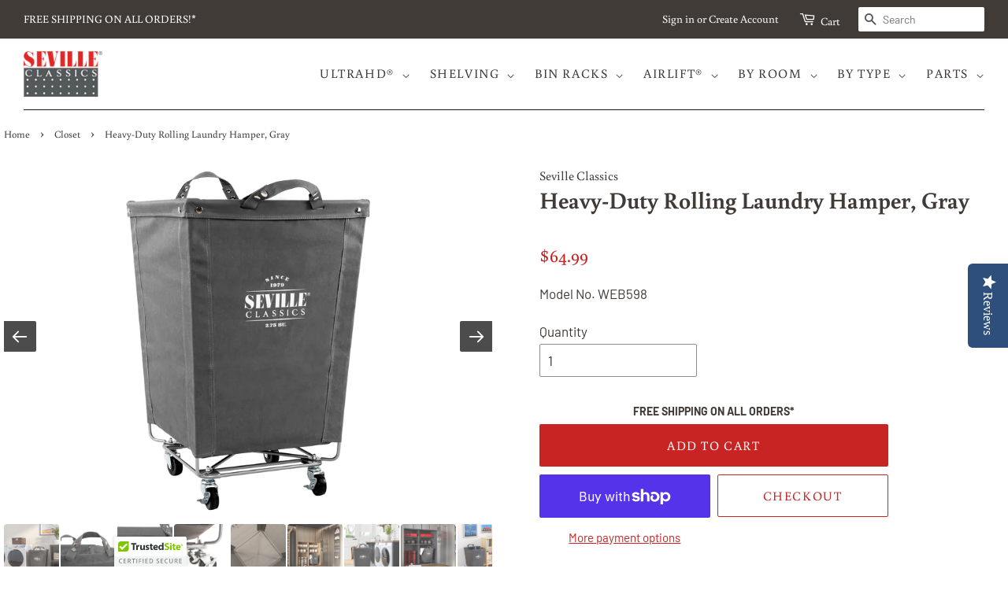

--- FILE ---
content_type: text/html; charset=utf-8
request_url: https://www.sevilleclassics.com/collections/closet/products/web598
body_size: 108787
content:
<!doctype html>
<html class="no-js" lang="en">
  <head>
    <meta name="facebook-domain-verification" content="44b26b5yzlvan0twc7rw71io1rrseg">

    <script type="text/javascript">
      (function e() {
        var e = document.createElement('script');
        (e.type = 'text/javascript'),
          (e.async = true),
          (e.src = '//staticw2.yotpo.com/xsSyufIpVzqeA40VC562MgmostR5f8KgVW1UsWKt/widget.js');
        var t = document.getElementsByTagName('script')[0];
        t.parentNode.insertBefore(e, t);
      })();
    </script>
    <!-- Google Tag Manager -->
    <script>
      (function (w, d, s, l, i) {
        w[l] = w[l] || [];
        w[l].push({ 'gtm.start': new Date().getTime(), event: 'gtm.js' });
        var f = d.getElementsByTagName(s)[0],
          j = d.createElement(s),
          dl = l != 'dataLayer' ? '&l=' + l : '';
        j.async = true;
        j.src = 'https://www.googletagmanager.com/gtm.js?id=' + i + dl;
        f.parentNode.insertBefore(j, f);
      })(window, document, 'script', 'dataLayer', 'GTM-PFNJHGZ');
    </script>
    <!-- End Google Tag Manager -->
    <!-- Basic page needs ================================================== -->
    <meta charset="utf-8">
    <meta http-equiv="X-UA-Compatible" content="IE=edge,chrome=1">

    
      <link rel="shortcut icon" href="//www.sevilleclassics.com/cdn/shop/files/Favicon-87_6b53aa93-ccca-436a-9528-cc4bb0e94e38_32x32.png?v=1753287936" type="image/png">
    

    <!-- Title and description ================================================== -->
    <title>
      Heavy-Duty Rolling Laundry Hamper, Gray
      
      
      
    </title>

    

    
      <meta name="description" content="Assembled Dimensions: 18.25&quot; W x 18.25&quot; D x 27.5&quot; H 100% polyester canvas laundry bag in gray Tapered square steel wire frame with gray epoxy coat for strength and durability Two removable, thick canvas handles Four 2-inch rubber swivel wheels with steel hardware; two locking Volume: 2.75 bushels or 3.4 cu. ft. per bag">
    

    <!-- Social meta ================================================== -->
    <!-- /snippets/social-meta-tags.liquid -->




<meta property="og:site_name" content="Seville Classics">
<meta property="og:url" content="https://www.sevilleclassics.com/products/web598">
<meta property="og:title" content="Heavy-Duty Rolling Laundry Hamper, Gray">
<meta property="og:type" content="product">
<meta property="og:description" content="Assembled Dimensions: 18.25&quot; W x 18.25&quot; D x 27.5&quot; H 100% polyester canvas laundry bag in gray Tapered square steel wire frame with gray epoxy coat for strength and durability Two removable, thick canvas handles Four 2-inch rubber swivel wheels with steel hardware; two locking Volume: 2.75 bushels or 3.4 cu. ft. per bag">

  <meta property="og:price:amount" content="64.99">
  <meta property="og:price:currency" content="USD">

<meta property="og:image" content="http://www.sevilleclassics.com/cdn/shop/products/WEB598_Beauty_Angled_3000_1200x1200.jpg?v=1669393904"><meta property="og:image" content="http://www.sevilleclassics.com/cdn/shop/files/WEB598_WEB654_Lifestyle_Laundry_v3_3360_1200x1200.jpg?v=1741211719"><meta property="og:image" content="http://www.sevilleclassics.com/cdn/shop/products/WEB598_Beauty_Handle_3000_1200x1200.jpg?v=1736354955">
<meta property="og:image:secure_url" content="https://www.sevilleclassics.com/cdn/shop/products/WEB598_Beauty_Angled_3000_1200x1200.jpg?v=1669393904"><meta property="og:image:secure_url" content="https://www.sevilleclassics.com/cdn/shop/files/WEB598_WEB654_Lifestyle_Laundry_v3_3360_1200x1200.jpg?v=1741211719"><meta property="og:image:secure_url" content="https://www.sevilleclassics.com/cdn/shop/products/WEB598_Beauty_Handle_3000_1200x1200.jpg?v=1736354955">


<meta name="twitter:card" content="summary_large_image">
<meta name="twitter:title" content="Heavy-Duty Rolling Laundry Hamper, Gray">
<meta name="twitter:description" content="Assembled Dimensions: 18.25&quot; W x 18.25&quot; D x 27.5&quot; H 100% polyester canvas laundry bag in gray Tapered square steel wire frame with gray epoxy coat for strength and durability Two removable, thick canvas handles Four 2-inch rubber swivel wheels with steel hardware; two locking Volume: 2.75 bushels or 3.4 cu. ft. per bag">


    <!-- Helpers ================================================== -->
    <link rel="canonical" href="https://www.sevilleclassics.com/products/web598">
    <meta name="viewport" content="width=device-width,initial-scale=1">
    <meta name="theme-color" content="#c82423">

    <!-- CSS ================================================== -->
    <link href="//www.sevilleclassics.com/cdn/shop/t/84/assets/timber.scss.css?v=100058882734170719691766433001" rel="stylesheet" type="text/css" media="all" />
    <link href="//www.sevilleclassics.com/cdn/shop/t/84/assets/theme.scss.css?v=94006354811092348701763399608" rel="stylesheet" type="text/css" media="all" />
    <link href="//www.sevilleclassics.com/cdn/shop/t/84/assets/custom-styles.css?v=118624998254624836291764165068" rel="stylesheet" type="text/css" media="all" />

    <script>
      window.theme = window.theme || {};

      var theme = {
        strings: {
          addToCart: "Add to Cart",
          soldOut: "SOLD OUT",
          unavailable: "Unavailable",
          zoomClose: "Close (Esc)",
          zoomPrev: "Previous (Left arrow key)",
          zoomNext: "Next (Right arrow key)",
          addressError: "Error looking up that address",
          addressNoResults: "No results for that address",
          addressQueryLimit: "You have exceeded the Google API usage limit. Consider upgrading to a \u003ca href=\"https:\/\/developers.google.com\/maps\/premium\/usage-limits\"\u003ePremium Plan\u003c\/a\u003e.",
          authError: "There was a problem authenticating your Google Maps API Key."
        },
        settings: {
          // Adding some settings to allow the editor to update correctly when they are changed
          enableWideLayout: true,
          typeAccentTransform: true,
          typeAccentSpacing: true,
          baseFontSize: '17px',
          headerBaseFontSize: '32px',
          accentFontSize: '16px'
        },
        variables: {
          mediaQueryMedium: 'screen and (max-width: 768px)',
          bpSmall: false
        },
        moneyFormat: "${{amount}}"
      }

      document.documentElement.className = document.documentElement.className.replace('no-js', 'supports-js');
    </script>

    <!-- Header hook for plugins ================================================== -->
    <script>window.performance && window.performance.mark && window.performance.mark('shopify.content_for_header.start');</script><meta name="google-site-verification" content="tzAMvQ5LfEog62NkWjB_Rbg05NnntL-bsXPTFHJtwiU">
<meta name="facebook-domain-verification" content="2b2wtw0bnx52su5vtc6ez4jp7qjv0k">
<meta id="shopify-digital-wallet" name="shopify-digital-wallet" content="/54911074462/digital_wallets/dialog">
<meta name="shopify-checkout-api-token" content="633d3970e7b88121a6219b59fc237c3b">
<meta id="in-context-paypal-metadata" data-shop-id="54911074462" data-venmo-supported="false" data-environment="production" data-locale="en_US" data-paypal-v4="true" data-currency="USD">
<link rel="alternate" type="application/json+oembed" href="https://www.sevilleclassics.com/products/web598.oembed">
<script async="async" src="/checkouts/internal/preloads.js?locale=en-US"></script>
<link rel="preconnect" href="https://shop.app" crossorigin="anonymous">
<script async="async" src="https://shop.app/checkouts/internal/preloads.js?locale=en-US&shop_id=54911074462" crossorigin="anonymous"></script>
<script id="apple-pay-shop-capabilities" type="application/json">{"shopId":54911074462,"countryCode":"US","currencyCode":"USD","merchantCapabilities":["supports3DS"],"merchantId":"gid:\/\/shopify\/Shop\/54911074462","merchantName":"Seville Classics","requiredBillingContactFields":["postalAddress","email","phone"],"requiredShippingContactFields":["postalAddress","email","phone"],"shippingType":"shipping","supportedNetworks":["visa","masterCard","amex","discover","elo","jcb"],"total":{"type":"pending","label":"Seville Classics","amount":"1.00"},"shopifyPaymentsEnabled":true,"supportsSubscriptions":true}</script>
<script id="shopify-features" type="application/json">{"accessToken":"633d3970e7b88121a6219b59fc237c3b","betas":["rich-media-storefront-analytics"],"domain":"www.sevilleclassics.com","predictiveSearch":true,"shopId":54911074462,"locale":"en"}</script>
<script>var Shopify = Shopify || {};
Shopify.shop = "sevilleclassics.myshopify.com";
Shopify.locale = "en";
Shopify.currency = {"active":"USD","rate":"1.0"};
Shopify.country = "US";
Shopify.theme = {"name":"[DEV] audit updates INHAABIT Configurator 16-07-25","id":174570209648,"schema_name":"Minimal","schema_version":"12.3.0","theme_store_id":380,"role":"main"};
Shopify.theme.handle = "null";
Shopify.theme.style = {"id":null,"handle":null};
Shopify.cdnHost = "www.sevilleclassics.com/cdn";
Shopify.routes = Shopify.routes || {};
Shopify.routes.root = "/";</script>
<script type="module">!function(o){(o.Shopify=o.Shopify||{}).modules=!0}(window);</script>
<script>!function(o){function n(){var o=[];function n(){o.push(Array.prototype.slice.apply(arguments))}return n.q=o,n}var t=o.Shopify=o.Shopify||{};t.loadFeatures=n(),t.autoloadFeatures=n()}(window);</script>
<script>
  window.ShopifyPay = window.ShopifyPay || {};
  window.ShopifyPay.apiHost = "shop.app\/pay";
  window.ShopifyPay.redirectState = null;
</script>
<script id="shop-js-analytics" type="application/json">{"pageType":"product"}</script>
<script defer="defer" async type="module" src="//www.sevilleclassics.com/cdn/shopifycloud/shop-js/modules/v2/client.init-shop-cart-sync_DtuiiIyl.en.esm.js"></script>
<script defer="defer" async type="module" src="//www.sevilleclassics.com/cdn/shopifycloud/shop-js/modules/v2/chunk.common_CUHEfi5Q.esm.js"></script>
<script type="module">
  await import("//www.sevilleclassics.com/cdn/shopifycloud/shop-js/modules/v2/client.init-shop-cart-sync_DtuiiIyl.en.esm.js");
await import("//www.sevilleclassics.com/cdn/shopifycloud/shop-js/modules/v2/chunk.common_CUHEfi5Q.esm.js");

  window.Shopify.SignInWithShop?.initShopCartSync?.({"fedCMEnabled":true,"windoidEnabled":true});

</script>
<script>
  window.Shopify = window.Shopify || {};
  if (!window.Shopify.featureAssets) window.Shopify.featureAssets = {};
  window.Shopify.featureAssets['shop-js'] = {"shop-cart-sync":["modules/v2/client.shop-cart-sync_DFoTY42P.en.esm.js","modules/v2/chunk.common_CUHEfi5Q.esm.js"],"init-fed-cm":["modules/v2/client.init-fed-cm_D2UNy1i2.en.esm.js","modules/v2/chunk.common_CUHEfi5Q.esm.js"],"init-shop-email-lookup-coordinator":["modules/v2/client.init-shop-email-lookup-coordinator_BQEe2rDt.en.esm.js","modules/v2/chunk.common_CUHEfi5Q.esm.js"],"shop-cash-offers":["modules/v2/client.shop-cash-offers_3CTtReFF.en.esm.js","modules/v2/chunk.common_CUHEfi5Q.esm.js","modules/v2/chunk.modal_BewljZkx.esm.js"],"shop-button":["modules/v2/client.shop-button_C6oxCjDL.en.esm.js","modules/v2/chunk.common_CUHEfi5Q.esm.js"],"init-windoid":["modules/v2/client.init-windoid_5pix8xhK.en.esm.js","modules/v2/chunk.common_CUHEfi5Q.esm.js"],"avatar":["modules/v2/client.avatar_BTnouDA3.en.esm.js"],"init-shop-cart-sync":["modules/v2/client.init-shop-cart-sync_DtuiiIyl.en.esm.js","modules/v2/chunk.common_CUHEfi5Q.esm.js"],"shop-toast-manager":["modules/v2/client.shop-toast-manager_BYv_8cH1.en.esm.js","modules/v2/chunk.common_CUHEfi5Q.esm.js"],"pay-button":["modules/v2/client.pay-button_FnF9EIkY.en.esm.js","modules/v2/chunk.common_CUHEfi5Q.esm.js"],"shop-login-button":["modules/v2/client.shop-login-button_CH1KUpOf.en.esm.js","modules/v2/chunk.common_CUHEfi5Q.esm.js","modules/v2/chunk.modal_BewljZkx.esm.js"],"init-customer-accounts-sign-up":["modules/v2/client.init-customer-accounts-sign-up_aj7QGgYS.en.esm.js","modules/v2/client.shop-login-button_CH1KUpOf.en.esm.js","modules/v2/chunk.common_CUHEfi5Q.esm.js","modules/v2/chunk.modal_BewljZkx.esm.js"],"init-shop-for-new-customer-accounts":["modules/v2/client.init-shop-for-new-customer-accounts_NbnYRf_7.en.esm.js","modules/v2/client.shop-login-button_CH1KUpOf.en.esm.js","modules/v2/chunk.common_CUHEfi5Q.esm.js","modules/v2/chunk.modal_BewljZkx.esm.js"],"init-customer-accounts":["modules/v2/client.init-customer-accounts_ppedhqCH.en.esm.js","modules/v2/client.shop-login-button_CH1KUpOf.en.esm.js","modules/v2/chunk.common_CUHEfi5Q.esm.js","modules/v2/chunk.modal_BewljZkx.esm.js"],"shop-follow-button":["modules/v2/client.shop-follow-button_CMIBBa6u.en.esm.js","modules/v2/chunk.common_CUHEfi5Q.esm.js","modules/v2/chunk.modal_BewljZkx.esm.js"],"lead-capture":["modules/v2/client.lead-capture_But0hIyf.en.esm.js","modules/v2/chunk.common_CUHEfi5Q.esm.js","modules/v2/chunk.modal_BewljZkx.esm.js"],"checkout-modal":["modules/v2/client.checkout-modal_BBxc70dQ.en.esm.js","modules/v2/chunk.common_CUHEfi5Q.esm.js","modules/v2/chunk.modal_BewljZkx.esm.js"],"shop-login":["modules/v2/client.shop-login_hM3Q17Kl.en.esm.js","modules/v2/chunk.common_CUHEfi5Q.esm.js","modules/v2/chunk.modal_BewljZkx.esm.js"],"payment-terms":["modules/v2/client.payment-terms_CAtGlQYS.en.esm.js","modules/v2/chunk.common_CUHEfi5Q.esm.js","modules/v2/chunk.modal_BewljZkx.esm.js"]};
</script>
<script>(function() {
  var isLoaded = false;
  function asyncLoad() {
    if (isLoaded) return;
    isLoaded = true;
    var urls = ["\/\/staticw2.yotpo.com\/xsSyufIpVzqeA40VC562MgmostR5f8KgVW1UsWKt\/widget.js?shop=sevilleclassics.myshopify.com","https:\/\/cdn.shopify.com\/s\/files\/1\/0549\/1107\/4462\/t\/9\/assets\/zendesk-embeddable.js?v=1634587477\u0026shop=sevilleclassics.myshopify.com","https:\/\/d18eg7dreypte5.cloudfront.net\/scripts\/integrations\/subscription.js?shop=sevilleclassics.myshopify.com","https:\/\/shy.elfsight.com\/p\/platform.js?shop=sevilleclassics.myshopify.com","https:\/\/wiser.expertvillagemedia.com\/assets\/js\/wiser_script.js?shop=sevilleclassics.myshopify.com","https:\/\/static.shareasale.com\/json\/shopify\/shareasale-tracking.js?sasmid=150551\u0026ssmtid=19038\u0026shop=sevilleclassics.myshopify.com","https:\/\/cdn-widgetsrepository.yotpo.com\/v1\/loader\/xsSyufIpVzqeA40VC562MgmostR5f8KgVW1UsWKt?shop=sevilleclassics.myshopify.com","\/\/cdn.trustedsite.com\/js\/partner-shopify.js?shop=sevilleclassics.myshopify.com","https:\/\/d18eg7dreypte5.cloudfront.net\/browse-abandonment\/smsbump_timer.js?shop=sevilleclassics.myshopify.com","\/\/cdn.shopify.com\/proxy\/d988850069f767d395ab99fa0e106a72d106788cb12381a6335b774842cf1c53\/forms-akamai.smsbump.com\/563773\/form_354152.js?ver=1740465622\u0026shop=sevilleclassics.myshopify.com\u0026sp-cache-control=cHVibGljLCBtYXgtYWdlPTkwMA","\/\/cdn.shopify.com\/proxy\/ef6fcf197c3b564233115e06b7fd2fd7488697e93e6be0b9e9037d010dcb5a91\/forms-akamai.smsbump.com\/563773\/form_354373.js?ver=1743704123\u0026shop=sevilleclassics.myshopify.com\u0026sp-cache-control=cHVibGljLCBtYXgtYWdlPTkwMA","https:\/\/s3.eu-west-1.amazonaws.com\/production-klarna-il-shopify-osm\/12a9ee477c6ea3cb327cc4409bfbae01a24edfd9\/sevilleclassics.myshopify.com-1744733611389.js?shop=sevilleclassics.myshopify.com","https:\/\/cdn.jsdelivr.net\/gh\/ArhamWebWorks\/quizify-cdn@latest\/shortcode-loader.js?shop=sevilleclassics.myshopify.com"];
    for (var i = 0; i < urls.length; i++) {
      var s = document.createElement('script');
      s.type = 'text/javascript';
      s.async = true;
      s.src = urls[i];
      var x = document.getElementsByTagName('script')[0];
      x.parentNode.insertBefore(s, x);
    }
  };
  if(window.attachEvent) {
    window.attachEvent('onload', asyncLoad);
  } else {
    window.addEventListener('load', asyncLoad, false);
  }
})();</script>
<script id="__st">var __st={"a":54911074462,"offset":-28800,"reqid":"4e8e8ad2-2cb1-4d3c-af17-e6f9aaba3238-1766552775","pageurl":"www.sevilleclassics.com\/collections\/closet\/products\/web598","u":"1501d55e3432","p":"product","rtyp":"product","rid":7087242248350};</script>
<script>window.ShopifyPaypalV4VisibilityTracking = true;</script>
<script id="captcha-bootstrap">!function(){'use strict';const t='contact',e='account',n='new_comment',o=[[t,t],['blogs',n],['comments',n],[t,'customer']],c=[[e,'customer_login'],[e,'guest_login'],[e,'recover_customer_password'],[e,'create_customer']],r=t=>t.map((([t,e])=>`form[action*='/${t}']:not([data-nocaptcha='true']) input[name='form_type'][value='${e}']`)).join(','),a=t=>()=>t?[...document.querySelectorAll(t)].map((t=>t.form)):[];function s(){const t=[...o],e=r(t);return a(e)}const i='password',u='form_key',d=['recaptcha-v3-token','g-recaptcha-response','h-captcha-response',i],f=()=>{try{return window.sessionStorage}catch{return}},m='__shopify_v',_=t=>t.elements[u];function p(t,e,n=!1){try{const o=window.sessionStorage,c=JSON.parse(o.getItem(e)),{data:r}=function(t){const{data:e,action:n}=t;return t[m]||n?{data:e,action:n}:{data:t,action:n}}(c);for(const[e,n]of Object.entries(r))t.elements[e]&&(t.elements[e].value=n);n&&o.removeItem(e)}catch(o){console.error('form repopulation failed',{error:o})}}const l='form_type',E='cptcha';function T(t){t.dataset[E]=!0}const w=window,h=w.document,L='Shopify',v='ce_forms',y='captcha';let A=!1;((t,e)=>{const n=(g='f06e6c50-85a8-45c8-87d0-21a2b65856fe',I='https://cdn.shopify.com/shopifycloud/storefront-forms-hcaptcha/ce_storefront_forms_captcha_hcaptcha.v1.5.2.iife.js',D={infoText:'Protected by hCaptcha',privacyText:'Privacy',termsText:'Terms'},(t,e,n)=>{const o=w[L][v],c=o.bindForm;if(c)return c(t,g,e,D).then(n);var r;o.q.push([[t,g,e,D],n]),r=I,A||(h.body.append(Object.assign(h.createElement('script'),{id:'captcha-provider',async:!0,src:r})),A=!0)});var g,I,D;w[L]=w[L]||{},w[L][v]=w[L][v]||{},w[L][v].q=[],w[L][y]=w[L][y]||{},w[L][y].protect=function(t,e){n(t,void 0,e),T(t)},Object.freeze(w[L][y]),function(t,e,n,w,h,L){const[v,y,A,g]=function(t,e,n){const i=e?o:[],u=t?c:[],d=[...i,...u],f=r(d),m=r(i),_=r(d.filter((([t,e])=>n.includes(e))));return[a(f),a(m),a(_),s()]}(w,h,L),I=t=>{const e=t.target;return e instanceof HTMLFormElement?e:e&&e.form},D=t=>v().includes(t);t.addEventListener('submit',(t=>{const e=I(t);if(!e)return;const n=D(e)&&!e.dataset.hcaptchaBound&&!e.dataset.recaptchaBound,o=_(e),c=g().includes(e)&&(!o||!o.value);(n||c)&&t.preventDefault(),c&&!n&&(function(t){try{if(!f())return;!function(t){const e=f();if(!e)return;const n=_(t);if(!n)return;const o=n.value;o&&e.removeItem(o)}(t);const e=Array.from(Array(32),(()=>Math.random().toString(36)[2])).join('');!function(t,e){_(t)||t.append(Object.assign(document.createElement('input'),{type:'hidden',name:u})),t.elements[u].value=e}(t,e),function(t,e){const n=f();if(!n)return;const o=[...t.querySelectorAll(`input[type='${i}']`)].map((({name:t})=>t)),c=[...d,...o],r={};for(const[a,s]of new FormData(t).entries())c.includes(a)||(r[a]=s);n.setItem(e,JSON.stringify({[m]:1,action:t.action,data:r}))}(t,e)}catch(e){console.error('failed to persist form',e)}}(e),e.submit())}));const S=(t,e)=>{t&&!t.dataset[E]&&(n(t,e.some((e=>e===t))),T(t))};for(const o of['focusin','change'])t.addEventListener(o,(t=>{const e=I(t);D(e)&&S(e,y())}));const B=e.get('form_key'),M=e.get(l),P=B&&M;t.addEventListener('DOMContentLoaded',(()=>{const t=y();if(P)for(const e of t)e.elements[l].value===M&&p(e,B);[...new Set([...A(),...v().filter((t=>'true'===t.dataset.shopifyCaptcha))])].forEach((e=>S(e,t)))}))}(h,new URLSearchParams(w.location.search),n,t,e,['guest_login'])})(!0,!0)}();</script>
<script integrity="sha256-4kQ18oKyAcykRKYeNunJcIwy7WH5gtpwJnB7kiuLZ1E=" data-source-attribution="shopify.loadfeatures" defer="defer" src="//www.sevilleclassics.com/cdn/shopifycloud/storefront/assets/storefront/load_feature-a0a9edcb.js" crossorigin="anonymous"></script>
<script crossorigin="anonymous" defer="defer" src="//www.sevilleclassics.com/cdn/shopifycloud/storefront/assets/shopify_pay/storefront-65b4c6d7.js?v=20250812"></script>
<script data-source-attribution="shopify.dynamic_checkout.dynamic.init">var Shopify=Shopify||{};Shopify.PaymentButton=Shopify.PaymentButton||{isStorefrontPortableWallets:!0,init:function(){window.Shopify.PaymentButton.init=function(){};var t=document.createElement("script");t.src="https://www.sevilleclassics.com/cdn/shopifycloud/portable-wallets/latest/portable-wallets.en.js",t.type="module",document.head.appendChild(t)}};
</script>
<script data-source-attribution="shopify.dynamic_checkout.buyer_consent">
  function portableWalletsHideBuyerConsent(e){var t=document.getElementById("shopify-buyer-consent"),n=document.getElementById("shopify-subscription-policy-button");t&&n&&(t.classList.add("hidden"),t.setAttribute("aria-hidden","true"),n.removeEventListener("click",e))}function portableWalletsShowBuyerConsent(e){var t=document.getElementById("shopify-buyer-consent"),n=document.getElementById("shopify-subscription-policy-button");t&&n&&(t.classList.remove("hidden"),t.removeAttribute("aria-hidden"),n.addEventListener("click",e))}window.Shopify?.PaymentButton&&(window.Shopify.PaymentButton.hideBuyerConsent=portableWalletsHideBuyerConsent,window.Shopify.PaymentButton.showBuyerConsent=portableWalletsShowBuyerConsent);
</script>
<script>
  function portableWalletsCleanup(e){e&&e.src&&console.error("Failed to load portable wallets script "+e.src);var t=document.querySelectorAll("shopify-accelerated-checkout .shopify-payment-button__skeleton, shopify-accelerated-checkout-cart .wallet-cart-button__skeleton"),e=document.getElementById("shopify-buyer-consent");for(let e=0;e<t.length;e++)t[e].remove();e&&e.remove()}function portableWalletsNotLoadedAsModule(e){e instanceof ErrorEvent&&"string"==typeof e.message&&e.message.includes("import.meta")&&"string"==typeof e.filename&&e.filename.includes("portable-wallets")&&(window.removeEventListener("error",portableWalletsNotLoadedAsModule),window.Shopify.PaymentButton.failedToLoad=e,"loading"===document.readyState?document.addEventListener("DOMContentLoaded",window.Shopify.PaymentButton.init):window.Shopify.PaymentButton.init())}window.addEventListener("error",portableWalletsNotLoadedAsModule);
</script>

<script type="module" src="https://www.sevilleclassics.com/cdn/shopifycloud/portable-wallets/latest/portable-wallets.en.js" onError="portableWalletsCleanup(this)" crossorigin="anonymous"></script>
<script nomodule>
  document.addEventListener("DOMContentLoaded", portableWalletsCleanup);
</script>

<link id="shopify-accelerated-checkout-styles" rel="stylesheet" media="screen" href="https://www.sevilleclassics.com/cdn/shopifycloud/portable-wallets/latest/accelerated-checkout-backwards-compat.css" crossorigin="anonymous">
<style id="shopify-accelerated-checkout-cart">
        #shopify-buyer-consent {
  margin-top: 1em;
  display: inline-block;
  width: 100%;
}

#shopify-buyer-consent.hidden {
  display: none;
}

#shopify-subscription-policy-button {
  background: none;
  border: none;
  padding: 0;
  text-decoration: underline;
  font-size: inherit;
  cursor: pointer;
}

#shopify-subscription-policy-button::before {
  box-shadow: none;
}

      </style>

<script>window.performance && window.performance.mark && window.performance.mark('shopify.content_for_header.end');</script>

    <script src="//www.sevilleclassics.com/cdn/shop/t/84/assets/jquery-2.2.3.min.js?v=58211863146907186831740448017" type="text/javascript"></script>

    <script src="//www.sevilleclassics.com/cdn/shop/t/84/assets/lazysizes.min.js?v=155223123402716617051740448017" async="async"></script>

    
    

    <!-- Yotpo's JavaScript -->
    <script type="text/javascript">
      (function e() {
        var e = document.createElement('script');
        (e.type = 'text/javascript'),
          (e.async = true),
          (e.src = '//staticw2.yotpo.com/xsSyufIpVzqeA40VC562MgmostR5f8KgVW1UsWKt/widget.js');
        var t = document.getElementsByTagName('script')[0];
        t.parentNode.insertBefore(e, t);
      })();
    </script>

    <!-- XO-InsertCode -->
    
<script type="text/javascript">
var _iub = _iub || [];
_iub.csConfiguration = {"consentOnContinuedBrowsing":false,"perPurposeConsent":true,"whitelabel":false,"lang":"en","siteId":2295309,"cookiePolicyId":85258064, "banner":{ "acceptButtonDisplay":true,"customizeButtonDisplay":true,"acceptButtonColor":"#ce0c00","acceptButtonCaptionColor":"white","customizeButtonColor":"#212121","customizeButtonCaptionColor":"white","rejectButtonDisplay":true,"rejectButtonColor":"#ce0c00","rejectButtonCaptionColor":"white","position":"float-bottom-right","textColor":"white","backgroundColor":"#000001" }};
</script>
<script type="text/javascript" src="//cdn.iubenda.com/cs/iubenda_cs.js" charset="UTF-8" async></script>

    <!-- End: XO-InsertCode Header -->

    <script type="text/javascript">
var _iub = _iub || [];
_iub.csConfiguration = {"countryDetection":true,"enableUspr":true,"gdprAppliesGlobally":false,"lang":"en","perPurposeConsent":true,"siteId":2295309,"usprPurposes":"s,sh,adv","whitelabel":false,"cookiePolicyId":85258064, "banner":{ "acceptButtonCaptionColor":"white","acceptButtonColor":"#ce0c00","acceptButtonDisplay":true,"backgroundColor":"#000001","closeButtonRejects":true,"customizeButtonCaptionColor":"white","customizeButtonColor":"#212121","customizeButtonDisplay":true,"position":"float-bottom-right","rejectButtonCaptionColor":"white","rejectButtonColor":"#ce0c00","rejectButtonDisplay":true,"textColor":"white" }};
<!-- code for Shopify (1 of 2) -->
    var onPreferenceFirstExpressedCallback = function(consent) {
        if (true == _iub.csConfiguration.perPurposeConsent) {
            consent.consent = Object.keys(consent.purposes).every(function(k) {
                return consent.purposes[k]
            });
        }
        window.Shopify.customerPrivacy.setTrackingConsent(consent.consent, function() {});
    }
    if (typeof _iub.csConfiguration.callback === 'object') {
        _iub.csConfiguration.callback.onPreferenceFirstExpressed = onPreferenceFirstExpressedCallback;
    } else {
        _iub.csConfiguration.callback = {
            onPreferenceFirstExpressed: onPreferenceFirstExpressedCallback
        };
    }
</script>
<script type="text/javascript" src="//cdn.iubenda.com/cs/gpp/stub.js"></script>
<script type="text/javascript" src="//cdn.iubenda.com/cs/iubenda_cs.js" charset="UTF-8" async></script>
<!-- code for Shopify (2 of 2) - Tracking API -->
<script type="text/javascript">
    window.Shopify.loadFeatures([{
            name: 'consent-tracking-api',
            version: '0.1',
        }, ],
        function(error) {
            if (error) {
                throw error;
            }
        });
</script>

<script type="text/javascript" src="//cdn.iubenda.com/cs/iubenda_cs.js" charset="UTF-8" async></script>

    


















 





<script>
var evmcollectionhandle = 'test,all-products,all-products-m,bedroom,closet,laundry' ? 'test,all-products,all-products-m,bedroom,closet,laundry'.split(',') : [];  
var evmcustomerId = '' ? '' : "";
window.evmWSSettings = {
  collections: [294433816734,268684689566,269047890078,262657638558,262657704094,261203886238],
  collectionhandles :evmcollectionhandle,
  tags: '598,Bedroom,Closet,Laundry,YCRF_[Laundry]'.split(','),
  pagehandle:"",
  moneyFormat: "${{amount}}",
  moneyFormatWithCurrency: "${{amount}} USD",
  currency: "USD",
  domain: "www.sevilleclassics.com",
  product_type: "Laundry",
  product_vendor: "Seville Classics",
  customerId: evmcustomerId,
  customerEmail:"",
} 
</script>
  <script>
  if(!window.jQuery){     
    /*! jQuery v2.2.4 | (c) jQuery Foundation | jquery.org/license */
    !function(a,b){"object"==typeof module&&"object"==typeof module.exports?module.exports=a.document?b(a,!0):function(a){if(!a.document)throw new Error("jQuery requires a window with a document");return b(a)}:b(a)}("undefined"!=typeof window?window:this,function(a,b){var c=[],d=a.document,e=c.slice,f=c.concat,g=c.push,h=c.indexOf,i={},j=i.toString,k=i.hasOwnProperty,l={},m="2.2.4",n=function(a,b){return new n.fn.init(a,b)},o=/^[\s\uFEFF\xA0]+|[\s\uFEFF\xA0]+$/g,p=/^-ms-/,q=/-([\da-z])/gi,r=function(a,b){return b.toUpperCase()};n.fn=n.prototype={jquery:m,constructor:n,selector:"",length:0,toArray:function(){return e.call(this)},get:function(a){return null!=a?0>a?this[a+this.length]:this[a]:e.call(this)},pushStack:function(a){var b=n.merge(this.constructor(),a);return b.prevObject=this,b.context=this.context,b},each:function(a){return n.each(this,a)},map:function(a){return this.pushStack(n.map(this,function(b,c){return a.call(b,c,b)}))},slice:function(){return this.pushStack(e.apply(this,arguments))},first:function(){return this.eq(0)},last:function(){return this.eq(-1)},eq:function(a){var b=this.length,c=+a+(0>a?b:0);return this.pushStack(c>=0&&b>c?[this[c]]:[])},end:function(){return this.prevObject||this.constructor()},push:g,sort:c.sort,splice:c.splice},n.extend=n.fn.extend=function(){var a,b,c,d,e,f,g=arguments[0]||{},h=1,i=arguments.length,j=!1;for("boolean"==typeof g&&(j=g,g=arguments[h]||{},h++),"object"==typeof g||n.isFunction(g)||(g={}),h===i&&(g=this,h--);i>h;h++)if(null!=(a=arguments[h]))for(b in a)c=g[b],d=a[b],g!==d&&(j&&d&&(n.isPlainObject(d)||(e=n.isArray(d)))?(e?(e=!1,f=c&&n.isArray(c)?c:[]):f=c&&n.isPlainObject(c)?c:{},g[b]=n.extend(j,f,d)):void 0!==d&&(g[b]=d));return g},n.extend({expando:"jQuery"+(m+Math.random()).replace(/\D/g,""),isReady:!0,error:function(a){throw new Error(a)},noop:function(){},isFunction:function(a){return"function"===n.type(a)},isArray:Array.isArray,isWindow:function(a){return null!=a&&a===a.window},isNumeric:function(a){var b=a&&a.toString();return!n.isArray(a)&&b-parseFloat(b)+1>=0},isPlainObject:function(a){var b;if("object"!==n.type(a)||a.nodeType||n.isWindow(a))return!1;if(a.constructor&&!k.call(a,"constructor")&&!k.call(a.constructor.prototype||{},"isPrototypeOf"))return!1;for(b in a);return void 0===b||k.call(a,b)},isEmptyObject:function(a){var b;for(b in a)return!1;return!0},type:function(a){return null==a?a+"":"object"==typeof a||"function"==typeof a?i[j.call(a)]||"object":typeof a},globalEval:function(a){var b,c=eval;a=n.trim(a),a&&(1===a.indexOf("use strict")?(b=d.createElement("script"),b.text=a,d.head.appendChild(b).parentNode.removeChild(b)):c(a))},camelCase:function(a){return a.replace(p,"ms-").replace(q,r)},nodeName:function(a,b){return a.nodeName&&a.nodeName.toLowerCase()===b.toLowerCase()},each:function(a,b){var c,d=0;if(s(a)){for(c=a.length;c>d;d++)if(b.call(a[d],d,a[d])===!1)break}else for(d in a)if(b.call(a[d],d,a[d])===!1)break;return a},trim:function(a){return null==a?"":(a+"").replace(o,"")},makeArray:function(a,b){var c=b||[];return null!=a&&(s(Object(a))?n.merge(c,"string"==typeof a?[a]:a):g.call(c,a)),c},inArray:function(a,b,c){return null==b?-1:h.call(b,a,c)},merge:function(a,b){for(var c=+b.length,d=0,e=a.length;c>d;d++)a[e++]=b[d];return a.length=e,a},grep:function(a,b,c){for(var d,e=[],f=0,g=a.length,h=!c;g>f;f++)d=!b(a[f],f),d!==h&&e.push(a[f]);return e},map:function(a,b,c){var d,e,g=0,h=[];if(s(a))for(d=a.length;d>g;g++)e=b(a[g],g,c),null!=e&&h.push(e);else for(g in a)e=b(a[g],g,c),null!=e&&h.push(e);return f.apply([],h)},guid:1,proxy:function(a,b){var c,d,f;return"string"==typeof b&&(c=a[b],b=a,a=c),n.isFunction(a)?(d=e.call(arguments,2),f=function(){return a.apply(b||this,d.concat(e.call(arguments)))},f.guid=a.guid=a.guid||n.guid++,f):void 0},now:Date.now,support:l}),"function"==typeof Symbol&&(n.fn[Symbol.iterator]=c[Symbol.iterator]),n.each("Boolean Number String Function Array Date RegExp Object Error Symbol".split(" "),function(a,b){i["[object "+b+"]"]=b.toLowerCase()});function s(a){var b=!!a&&"length"in a&&a.length,c=n.type(a);return"function"===c||n.isWindow(a)?!1:"array"===c||0===b||"number"==typeof b&&b>0&&b-1 in a}var t=function(a){var b,c,d,e,f,g,h,i,j,k,l,m,n,o,p,q,r,s,t,u="sizzle"+1*new Date,v=a.document,w=0,x=0,y=ga(),z=ga(),A=ga(),B=function(a,b){return a===b&&(l=!0),0},C=1<<31,D={}.hasOwnProperty,E=[],F=E.pop,G=E.push,H=E.push,I=E.slice,J=function(a,b){for(var c=0,d=a.length;d>c;c++)if(a[c]===b)return c;return-1},K="checked|selected|async|autofocus|autoplay|controls|defer|disabled|hidden|ismap|loop|multiple|open|readonly|required|scoped",L="[\\x20\\t\\r\\n\\f]",M="(?:\\\\.|[\\w-]|[^\\x00-\\xa0])+",N="\\["+L+"*("+M+")(?:"+L+"*([*^$|!~]?=)"+L+"*(?:'((?:\\\\.|[^\\\\'])*)'|\"((?:\\\\.|[^\\\\\"])*)\"|("+M+"))|)"+L+"*\\]",O=":("+M+")(?:\\((('((?:\\\\.|[^\\\\'])*)'|\"((?:\\\\.|[^\\\\\"])*)\")|((?:\\\\.|[^\\\\()[\\]]|"+N+")*)|.*)\\)|)",P=new RegExp(L+"+","g"),Q=new RegExp("^"+L+"+|((?:^|[^\\\\])(?:\\\\.)*)"+L+"+$","g"),R=new RegExp("^"+L+"*,"+L+"*"),S=new RegExp("^"+L+"*([>+~]|"+L+")"+L+"*"),T=new RegExp("="+L+"*([^\\]'\"]*?)"+L+"*\\]","g"),U=new RegExp(O),V=new RegExp("^"+M+"$"),W={ID:new RegExp("^#("+M+")"),CLASS:new RegExp("^\\.("+M+")"),TAG:new RegExp("^("+M+"|[*])"),ATTR:new RegExp("^"+N),PSEUDO:new RegExp("^"+O),CHILD:new RegExp("^:(only|first|last|nth|nth-last)-(child|of-type)(?:\\("+L+"*(even|odd|(([+-]|)(\\d*)n|)"+L+"*(?:([+-]|)"+L+"*(\\d+)|))"+L+"*\\)|)","i"),bool:new RegExp("^(?:"+K+")$","i"),needsContext:new RegExp("^"+L+"*[>+~]|:(even|odd|eq|gt|lt|nth|first|last)(?:\\("+L+"*((?:-\\d)?\\d*)"+L+"*\\)|)(?=[^-]|$)","i")},X=/^(?:input|select|textarea|button)$/i,Y=/^h\d$/i,Z=/^[^{]+\{\s*\[native \w/,$=/^(?:#([\w-]+)|(\w+)|\.([\w-]+))$/,_=/[+~]/,aa=/'|\\/g,ba=new RegExp("\\\\([\\da-f]{1,6}"+L+"?|("+L+")|.)","ig"),ca=function(a,b,c){var d="0x"+b-65536;return d!==d||c?b:0>d?String.fromCharCode(d+65536):String.fromCharCode(d>>10|55296,1023&d|56320)},da=function(){m()};try{H.apply(E=I.call(v.childNodes),v.childNodes),E[v.childNodes.length].nodeType}catch(ea){H={apply:E.length?function(a,b){G.apply(a,I.call(b))}:function(a,b){var c=a.length,d=0;while(a[c++]=b[d++]);a.length=c-1}}}function fa(a,b,d,e){var f,h,j,k,l,o,r,s,w=b&&b.ownerDocument,x=b?b.nodeType:9;if(d=d||[],"string"!=typeof a||!a||1!==x&&9!==x&&11!==x)return d;if(!e&&((b?b.ownerDocument||b:v)!==n&&m(b),b=b||n,p)){if(11!==x&&(o=$.exec(a)))if(f=o[1]){if(9===x){if(!(j=b.getElementById(f)))return d;if(j.id===f)return d.push(j),d}else if(w&&(j=w.getElementById(f))&&t(b,j)&&j.id===f)return d.push(j),d}else{if(o[2])return H.apply(d,b.getElementsByTagName(a)),d;if((f=o[3])&&c.getElementsByClassName&&b.getElementsByClassName)return H.apply(d,b.getElementsByClassName(f)),d}if(c.qsa&&!A[a+" "]&&(!q||!q.test(a))){if(1!==x)w=b,s=a;else if("object"!==b.nodeName.toLowerCase()){(k=b.getAttribute("id"))?k=k.replace(aa,"\\$&"):b.setAttribute("id",k=u),r=g(a),h=r.length,l=V.test(k)?"#"+k:"[id='"+k+"']";while(h--)r[h]=l+" "+qa(r[h]);s=r.join(","),w=_.test(a)&&oa(b.parentNode)||b}if(s)try{return H.apply(d,w.querySelectorAll(s)),d}catch(y){}finally{k===u&&b.removeAttribute("id")}}}return i(a.replace(Q,"$1"),b,d,e)}function ga(){var a=[];function b(c,e){return a.push(c+" ")>d.cacheLength&&delete b[a.shift()],b[c+" "]=e}return b}function ha(a){return a[u]=!0,a}function ia(a){var b=n.createElement("div");try{return!!a(b)}catch(c){return!1}finally{b.parentNode&&b.parentNode.removeChild(b),b=null}}function ja(a,b){var c=a.split("|"),e=c.length;while(e--)d.attrHandle[c[e]]=b}function ka(a,b){var c=b&&a,d=c&&1===a.nodeType&&1===b.nodeType&&(~b.sourceIndex||C)-(~a.sourceIndex||C);if(d)return d;if(c)while(c=c.nextSibling)if(c===b)return-1;return a?1:-1}function la(a){return function(b){var c=b.nodeName.toLowerCase();return"input"===c&&b.type===a}}function ma(a){return function(b){var c=b.nodeName.toLowerCase();return("input"===c||"button"===c)&&b.type===a}}function na(a){return ha(function(b){return b=+b,ha(function(c,d){var e,f=a([],c.length,b),g=f.length;while(g--)c[e=f[g]]&&(c[e]=!(d[e]=c[e]))})})}function oa(a){return a&&"undefined"!=typeof a.getElementsByTagName&&a}c=fa.support={},f=fa.isXML=function(a){var b=a&&(a.ownerDocument||a).documentElement;return b?"HTML"!==b.nodeName:!1},m=fa.setDocument=function(a){var b,e,g=a?a.ownerDocument||a:v;return g!==n&&9===g.nodeType&&g.documentElement?(n=g,o=n.documentElement,p=!f(n),(e=n.defaultView)&&e.top!==e&&(e.addEventListener?e.addEventListener("unload",da,!1):e.attachEvent&&e.attachEvent("onunload",da)),c.attributes=ia(function(a){return a.className="i",!a.getAttribute("className")}),c.getElementsByTagName=ia(function(a){return a.appendChild(n.createComment("")),!a.getElementsByTagName("*").length}),c.getElementsByClassName=Z.test(n.getElementsByClassName),c.getById=ia(function(a){return o.appendChild(a).id=u,!n.getElementsByName||!n.getElementsByName(u).length}),c.getById?(d.find.ID=function(a,b){if("undefined"!=typeof b.getElementById&&p){var c=b.getElementById(a);return c?[c]:[]}},d.filter.ID=function(a){var b=a.replace(ba,ca);return function(a){return a.getAttribute("id")===b}}):(delete d.find.ID,d.filter.ID=function(a){var b=a.replace(ba,ca);return function(a){var c="undefined"!=typeof a.getAttributeNode&&a.getAttributeNode("id");return c&&c.value===b}}),d.find.TAG=c.getElementsByTagName?function(a,b){return"undefined"!=typeof b.getElementsByTagName?b.getElementsByTagName(a):c.qsa?b.querySelectorAll(a):void 0}:function(a,b){var c,d=[],e=0,f=b.getElementsByTagName(a);if("*"===a){while(c=f[e++])1===c.nodeType&&d.push(c);return d}return f},d.find.CLASS=c.getElementsByClassName&&function(a,b){return"undefined"!=typeof b.getElementsByClassName&&p?b.getElementsByClassName(a):void 0},r=[],q=[],(c.qsa=Z.test(n.querySelectorAll))&&(ia(function(a){o.appendChild(a).innerHTML="<a id='"+u+"'></a><select id='"+u+"-\r\\' msallowcapture=''><option selected=''></option></select>",a.querySelectorAll("[msallowcapture^='']").length&&q.push("[*^$]="+L+"*(?:''|\"\")"),a.querySelectorAll("[selected]").length||q.push("\\["+L+"*(?:value|"+K+")"),a.querySelectorAll("[id~="+u+"-]").length||q.push("~="),a.querySelectorAll(":checked").length||q.push(":checked"),a.querySelectorAll("a#"+u+"+*").length||q.push(".#.+[+~]")}),ia(function(a){var b=n.createElement("input");b.setAttribute("type","hidden"),a.appendChild(b).setAttribute("name","D"),a.querySelectorAll("[name=d]").length&&q.push("name"+L+"*[*^$|!~]?="),a.querySelectorAll(":enabled").length||q.push(":enabled",":disabled"),a.querySelectorAll("*,:x"),q.push(",.*:")})),(c.matchesSelector=Z.test(s=o.matches||o.webkitMatchesSelector||o.mozMatchesSelector||o.oMatchesSelector||o.msMatchesSelector))&&ia(function(a){c.disconnectedMatch=s.call(a,"div"),s.call(a,"[s!='']:x"),r.push("!=",O)}),q=q.length&&new RegExp(q.join("|")),r=r.length&&new RegExp(r.join("|")),b=Z.test(o.compareDocumentPosition),t=b||Z.test(o.contains)?function(a,b){var c=9===a.nodeType?a.documentElement:a,d=b&&b.parentNode;return a===d||!(!d||1!==d.nodeType||!(c.contains?c.contains(d):a.compareDocumentPosition&&16&a.compareDocumentPosition(d)))}:function(a,b){if(b)while(b=b.parentNode)if(b===a)return!0;return!1},B=b?function(a,b){if(a===b)return l=!0,0;var d=!a.compareDocumentPosition-!b.compareDocumentPosition;return d?d:(d=(a.ownerDocument||a)===(b.ownerDocument||b)?a.compareDocumentPosition(b):1,1&d||!c.sortDetached&&b.compareDocumentPosition(a)===d?a===n||a.ownerDocument===v&&t(v,a)?-1:b===n||b.ownerDocument===v&&t(v,b)?1:k?J(k,a)-J(k,b):0:4&d?-1:1)}:function(a,b){if(a===b)return l=!0,0;var c,d=0,e=a.parentNode,f=b.parentNode,g=[a],h=[b];if(!e||!f)return a===n?-1:b===n?1:e?-1:f?1:k?J(k,a)-J(k,b):0;if(e===f)return ka(a,b);c=a;while(c=c.parentNode)g.unshift(c);c=b;while(c=c.parentNode)h.unshift(c);while(g[d]===h[d])d++;return d?ka(g[d],h[d]):g[d]===v?-1:h[d]===v?1:0},n):n},fa.matches=function(a,b){return fa(a,null,null,b)},fa.matchesSelector=function(a,b){if((a.ownerDocument||a)!==n&&m(a),b=b.replace(T,"='$1']"),c.matchesSelector&&p&&!A[b+" "]&&(!r||!r.test(b))&&(!q||!q.test(b)))try{var d=s.call(a,b);if(d||c.disconnectedMatch||a.document&&11!==a.document.nodeType)return d}catch(e){}return fa(b,n,null,[a]).length>0},fa.contains=function(a,b){return(a.ownerDocument||a)!==n&&m(a),t(a,b)},fa.attr=function(a,b){(a.ownerDocument||a)!==n&&m(a);var e=d.attrHandle[b.toLowerCase()],f=e&&D.call(d.attrHandle,b.toLowerCase())?e(a,b,!p):void 0;return void 0!==f?f:c.attributes||!p?a.getAttribute(b):(f=a.getAttributeNode(b))&&f.specified?f.value:null},fa.error=function(a){throw new Error("Syntax error, unrecognized expression: "+a)},fa.uniqueSort=function(a){var b,d=[],e=0,f=0;if(l=!c.detectDuplicates,k=!c.sortStable&&a.slice(0),a.sort(B),l){while(b=a[f++])b===a[f]&&(e=d.push(f));while(e--)a.splice(d[e],1)}return k=null,a},e=fa.getText=function(a){var b,c="",d=0,f=a.nodeType;if(f){if(1===f||9===f||11===f){if("string"==typeof a.textContent)return a.textContent;for(a=a.firstChild;a;a=a.nextSibling)c+=e(a)}else if(3===f||4===f)return a.nodeValue}else while(b=a[d++])c+=e(b);return c},d=fa.selectors={cacheLength:50,createPseudo:ha,match:W,attrHandle:{},find:{},relative:{">":{dir:"parentNode",first:!0}," ":{dir:"parentNode"},"+":{dir:"previousSibling",first:!0},"~":{dir:"previousSibling"}},preFilter:{ATTR:function(a){return a[1]=a[1].replace(ba,ca),a[3]=(a[3]||a[4]||a[5]||"").replace(ba,ca),"~="===a[2]&&(a[3]=" "+a[3]+" "),a.slice(0,4)},CHILD:function(a){return a[1]=a[1].toLowerCase(),"nth"===a[1].slice(0,3)?(a[3]||fa.error(a[0]),a[4]=+(a[4]?a[5]+(a[6]||1):2*("even"===a[3]||"odd"===a[3])),a[5]=+(a[7]+a[8]||"odd"===a[3])):a[3]&&fa.error(a[0]),a},PSEUDO:function(a){var b,c=!a[6]&&a[2];return W.CHILD.test(a[0])?null:(a[3]?a[2]=a[4]||a[5]||"":c&&U.test(c)&&(b=g(c,!0))&&(b=c.indexOf(")",c.length-b)-c.length)&&(a[0]=a[0].slice(0,b),a[2]=c.slice(0,b)),a.slice(0,3))}},filter:{TAG:function(a){var b=a.replace(ba,ca).toLowerCase();return"*"===a?function(){return!0}:function(a){return a.nodeName&&a.nodeName.toLowerCase()===b}},CLASS:function(a){var b=y[a+" "];return b||(b=new RegExp("(^|"+L+")"+a+"("+L+"|$)"))&&y(a,function(a){return b.test("string"==typeof a.className&&a.className||"undefined"!=typeof a.getAttribute&&a.getAttribute("class")||"")})},ATTR:function(a,b,c){return function(d){var e=fa.attr(d,a);return null==e?"!="===b:b?(e+="","="===b?e===c:"!="===b?e!==c:"^="===b?c&&0===e.indexOf(c):"*="===b?c&&e.indexOf(c)>-1:"$="===b?c&&e.slice(-c.length)===c:"~="===b?(" "+e.replace(P," ")+" ").indexOf(c)>-1:"|="===b?e===c||e.slice(0,c.length+1)===c+"-":!1):!0}},CHILD:function(a,b,c,d,e){var f="nth"!==a.slice(0,3),g="last"!==a.slice(-4),h="of-type"===b;return 1===d&&0===e?function(a){return!!a.parentNode}:function(b,c,i){var j,k,l,m,n,o,p=f!==g?"nextSibling":"previousSibling",q=b.parentNode,r=h&&b.nodeName.toLowerCase(),s=!i&&!h,t=!1;if(q){if(f){while(p){m=b;while(m=m[p])if(h?m.nodeName.toLowerCase()===r:1===m.nodeType)return!1;o=p="only"===a&&!o&&"nextSibling"}return!0}if(o=[g?q.firstChild:q.lastChild],g&&s){m=q,l=m[u]||(m[u]={}),k=l[m.uniqueID]||(l[m.uniqueID]={}),j=k[a]||[],n=j[0]===w&&j[1],t=n&&j[2],m=n&&q.childNodes[n];while(m=++n&&m&&m[p]||(t=n=0)||o.pop())if(1===m.nodeType&&++t&&m===b){k[a]=[w,n,t];break}}else if(s&&(m=b,l=m[u]||(m[u]={}),k=l[m.uniqueID]||(l[m.uniqueID]={}),j=k[a]||[],n=j[0]===w&&j[1],t=n),t===!1)while(m=++n&&m&&m[p]||(t=n=0)||o.pop())if((h?m.nodeName.toLowerCase()===r:1===m.nodeType)&&++t&&(s&&(l=m[u]||(m[u]={}),k=l[m.uniqueID]||(l[m.uniqueID]={}),k[a]=[w,t]),m===b))break;return t-=e,t===d||t%d===0&&t/d>=0}}},PSEUDO:function(a,b){var c,e=d.pseudos[a]||d.setFilters[a.toLowerCase()]||fa.error("unsupported pseudo: "+a);return e[u]?e(b):e.length>1?(c=[a,a,"",b],d.setFilters.hasOwnProperty(a.toLowerCase())?ha(function(a,c){var d,f=e(a,b),g=f.length;while(g--)d=J(a,f[g]),a[d]=!(c[d]=f[g])}):function(a){return e(a,0,c)}):e}},pseudos:{not:ha(function(a){var b=[],c=[],d=h(a.replace(Q,"$1"));return d[u]?ha(function(a,b,c,e){var f,g=d(a,null,e,[]),h=a.length;while(h--)(f=g[h])&&(a[h]=!(b[h]=f))}):function(a,e,f){return b[0]=a,d(b,null,f,c),b[0]=null,!c.pop()}}),has:ha(function(a){return function(b){return fa(a,b).length>0}}),contains:ha(function(a){return a=a.replace(ba,ca),function(b){return(b.textContent||b.innerText||e(b)).indexOf(a)>-1}}),lang:ha(function(a){return V.test(a||"")||fa.error("unsupported lang: "+a),a=a.replace(ba,ca).toLowerCase(),function(b){var c;do if(c=p?b.lang:b.getAttribute("xml:lang")||b.getAttribute("lang"))return c=c.toLowerCase(),c===a||0===c.indexOf(a+"-");while((b=b.parentNode)&&1===b.nodeType);return!1}}),target:function(b){var c=a.location&&a.location.hash;return c&&c.slice(1)===b.id},root:function(a){return a===o},focus:function(a){return a===n.activeElement&&(!n.hasFocus||n.hasFocus())&&!!(a.type||a.href||~a.tabIndex)},enabled:function(a){return a.disabled===!1},disabled:function(a){return a.disabled===!0},checked:function(a){var b=a.nodeName.toLowerCase();return"input"===b&&!!a.checked||"option"===b&&!!a.selected},selected:function(a){return a.parentNode&&a.parentNode.selectedIndex,a.selected===!0},empty:function(a){for(a=a.firstChild;a;a=a.nextSibling)if(a.nodeType<6)return!1;return!0},parent:function(a){return!d.pseudos.empty(a)},header:function(a){return Y.test(a.nodeName)},input:function(a){return X.test(a.nodeName)},button:function(a){var b=a.nodeName.toLowerCase();return"input"===b&&"button"===a.type||"button"===b},text:function(a){var b;return"input"===a.nodeName.toLowerCase()&&"text"===a.type&&(null==(b=a.getAttribute("type"))||"text"===b.toLowerCase())},first:na(function(){return[0]}),last:na(function(a,b){return[b-1]}),eq:na(function(a,b,c){return[0>c?c+b:c]}),even:na(function(a,b){for(var c=0;b>c;c+=2)a.push(c);return a}),odd:na(function(a,b){for(var c=1;b>c;c+=2)a.push(c);return a}),lt:na(function(a,b,c){for(var d=0>c?c+b:c;--d>=0;)a.push(d);return a}),gt:na(function(a,b,c){for(var d=0>c?c+b:c;++d<b;)a.push(d);return a})}},d.pseudos.nth=d.pseudos.eq;for(b in{radio:!0,checkbox:!0,file:!0,password:!0,image:!0})d.pseudos[b]=la(b);for(b in{submit:!0,reset:!0})d.pseudos[b]=ma(b);function pa(){}pa.prototype=d.filters=d.pseudos,d.setFilters=new pa,g=fa.tokenize=function(a,b){var c,e,f,g,h,i,j,k=z[a+" "];if(k)return b?0:k.slice(0);h=a,i=[],j=d.preFilter;while(h){c&&!(e=R.exec(h))||(e&&(h=h.slice(e[0].length)||h),i.push(f=[])),c=!1,(e=S.exec(h))&&(c=e.shift(),f.push({value:c,type:e[0].replace(Q," ")}),h=h.slice(c.length));for(g in d.filter)!(e=W[g].exec(h))||j[g]&&!(e=j[g](e))||(c=e.shift(),f.push({value:c,type:g,matches:e}),h=h.slice(c.length));if(!c)break}return b?h.length:h?fa.error(a):z(a,i).slice(0)};function qa(a){for(var b=0,c=a.length,d="";c>b;b++)d+=a[b].value;return d}function ra(a,b,c){var d=b.dir,e=c&&"parentNode"===d,f=x++;return b.first?function(b,c,f){while(b=b[d])if(1===b.nodeType||e)return a(b,c,f)}:function(b,c,g){var h,i,j,k=[w,f];if(g){while(b=b[d])if((1===b.nodeType||e)&&a(b,c,g))return!0}else while(b=b[d])if(1===b.nodeType||e){if(j=b[u]||(b[u]={}),i=j[b.uniqueID]||(j[b.uniqueID]={}),(h=i[d])&&h[0]===w&&h[1]===f)return k[2]=h[2];if(i[d]=k,k[2]=a(b,c,g))return!0}}}function sa(a){return a.length>1?function(b,c,d){var e=a.length;while(e--)if(!a[e](b,c,d))return!1;return!0}:a[0]}function ta(a,b,c){for(var d=0,e=b.length;e>d;d++)fa(a,b[d],c);return c}function ua(a,b,c,d,e){for(var f,g=[],h=0,i=a.length,j=null!=b;i>h;h++)(f=a[h])&&(c&&!c(f,d,e)||(g.push(f),j&&b.push(h)));return g}function va(a,b,c,d,e,f){return d&&!d[u]&&(d=va(d)),e&&!e[u]&&(e=va(e,f)),ha(function(f,g,h,i){var j,k,l,m=[],n=[],o=g.length,p=f||ta(b||"*",h.nodeType?[h]:h,[]),q=!a||!f&&b?p:ua(p,m,a,h,i),r=c?e||(f?a:o||d)?[]:g:q;if(c&&c(q,r,h,i),d){j=ua(r,n),d(j,[],h,i),k=j.length;while(k--)(l=j[k])&&(r[n[k]]=!(q[n[k]]=l))}if(f){if(e||a){if(e){j=[],k=r.length;while(k--)(l=r[k])&&j.push(q[k]=l);e(null,r=[],j,i)}k=r.length;while(k--)(l=r[k])&&(j=e?J(f,l):m[k])>-1&&(f[j]=!(g[j]=l))}}else r=ua(r===g?r.splice(o,r.length):r),e?e(null,g,r,i):H.apply(g,r)})}function wa(a){for(var b,c,e,f=a.length,g=d.relative[a[0].type],h=g||d.relative[" "],i=g?1:0,k=ra(function(a){return a===b},h,!0),l=ra(function(a){return J(b,a)>-1},h,!0),m=[function(a,c,d){var e=!g&&(d||c!==j)||((b=c).nodeType?k(a,c,d):l(a,c,d));return b=null,e}];f>i;i++)if(c=d.relative[a[i].type])m=[ra(sa(m),c)];else{if(c=d.filter[a[i].type].apply(null,a[i].matches),c[u]){for(e=++i;f>e;e++)if(d.relative[a[e].type])break;return va(i>1&&sa(m),i>1&&qa(a.slice(0,i-1).concat({value:" "===a[i-2].type?"*":""})).replace(Q,"$1"),c,e>i&&wa(a.slice(i,e)),f>e&&wa(a=a.slice(e)),f>e&&qa(a))}m.push(c)}return sa(m)}function xa(a,b){var c=b.length>0,e=a.length>0,f=function(f,g,h,i,k){var l,o,q,r=0,s="0",t=f&&[],u=[],v=j,x=f||e&&d.find.TAG("*",k),y=w+=null==v?1:Math.random()||.1,z=x.length;for(k&&(j=g===n||g||k);s!==z&&null!=(l=x[s]);s++){if(e&&l){o=0,g||l.ownerDocument===n||(m(l),h=!p);while(q=a[o++])if(q(l,g||n,h)){i.push(l);break}k&&(w=y)}c&&((l=!q&&l)&&r--,f&&t.push(l))}if(r+=s,c&&s!==r){o=0;while(q=b[o++])q(t,u,g,h);if(f){if(r>0)while(s--)t[s]||u[s]||(u[s]=F.call(i));u=ua(u)}H.apply(i,u),k&&!f&&u.length>0&&r+b.length>1&&fa.uniqueSort(i)}return k&&(w=y,j=v),t};return c?ha(f):f}return h=fa.compile=function(a,b){var c,d=[],e=[],f=A[a+" "];if(!f){b||(b=g(a)),c=b.length;while(c--)f=wa(b[c]),f[u]?d.push(f):e.push(f);f=A(a,xa(e,d)),f.selector=a}return f},i=fa.select=function(a,b,e,f){var i,j,k,l,m,n="function"==typeof a&&a,o=!f&&g(a=n.selector||a);if(e=e||[],1===o.length){if(j=o[0]=o[0].slice(0),j.length>2&&"ID"===(k=j[0]).type&&c.getById&&9===b.nodeType&&p&&d.relative[j[1].type]){if(b=(d.find.ID(k.matches[0].replace(ba,ca),b)||[])[0],!b)return e;n&&(b=b.parentNode),a=a.slice(j.shift().value.length)}i=W.needsContext.test(a)?0:j.length;while(i--){if(k=j[i],d.relative[l=k.type])break;if((m=d.find[l])&&(f=m(k.matches[0].replace(ba,ca),_.test(j[0].type)&&oa(b.parentNode)||b))){if(j.splice(i,1),a=f.length&&qa(j),!a)return H.apply(e,f),e;break}}}return(n||h(a,o))(f,b,!p,e,!b||_.test(a)&&oa(b.parentNode)||b),e},c.sortStable=u.split("").sort(B).join("")===u,c.detectDuplicates=!!l,m(),c.sortDetached=ia(function(a){return 1&a.compareDocumentPosition(n.createElement("div"))}),ia(function(a){return a.innerHTML="<a href='#'></a>","#"===a.firstChild.getAttribute("href")})||ja("type|href|height|width",function(a,b,c){return c?void 0:a.getAttribute(b,"type"===b.toLowerCase()?1:2)}),c.attributes&&ia(function(a){return a.innerHTML="<input/>",a.firstChild.setAttribute("value",""),""===a.firstChild.getAttribute("value")})||ja("value",function(a,b,c){return c||"input"!==a.nodeName.toLowerCase()?void 0:a.defaultValue}),ia(function(a){return null==a.getAttribute("disabled")})||ja(K,function(a,b,c){var d;return c?void 0:a[b]===!0?b.toLowerCase():(d=a.getAttributeNode(b))&&d.specified?d.value:null}),fa}(a);n.find=t,n.expr=t.selectors,n.expr[":"]=n.expr.pseudos,n.uniqueSort=n.unique=t.uniqueSort,n.text=t.getText,n.isXMLDoc=t.isXML,n.contains=t.contains;var u=function(a,b,c){var d=[],e=void 0!==c;while((a=a[b])&&9!==a.nodeType)if(1===a.nodeType){if(e&&n(a).is(c))break;d.push(a)}return d},v=function(a,b){for(var c=[];a;a=a.nextSibling)1===a.nodeType&&a!==b&&c.push(a);return c},w=n.expr.match.needsContext,x=/^<([\w-]+)\s*\/?>(?:<\/\1>|)$/,y=/^.[^:#\[\.,]*$/;function z(a,b,c){if(n.isFunction(b))return n.grep(a,function(a,d){return!!b.call(a,d,a)!==c});if(b.nodeType)return n.grep(a,function(a){return a===b!==c});if("string"==typeof b){if(y.test(b))return n.filter(b,a,c);b=n.filter(b,a)}return n.grep(a,function(a){return h.call(b,a)>-1!==c})}n.filter=function(a,b,c){var d=b[0];return c&&(a=":not("+a+")"),1===b.length&&1===d.nodeType?n.find.matchesSelector(d,a)?[d]:[]:n.find.matches(a,n.grep(b,function(a){return 1===a.nodeType}))},n.fn.extend({find:function(a){var b,c=this.length,d=[],e=this;if("string"!=typeof a)return this.pushStack(n(a).filter(function(){for(b=0;c>b;b++)if(n.contains(e[b],this))return!0}));for(b=0;c>b;b++)n.find(a,e[b],d);return d=this.pushStack(c>1?n.unique(d):d),d.selector=this.selector?this.selector+" "+a:a,d},filter:function(a){return this.pushStack(z(this,a||[],!1))},not:function(a){return this.pushStack(z(this,a||[],!0))},is:function(a){return!!z(this,"string"==typeof a&&w.test(a)?n(a):a||[],!1).length}});var A,B=/^(?:\s*(<[\w\W]+>)[^>]*|#([\w-]*))$/,C=n.fn.init=function(a,b,c){var e,f;if(!a)return this;if(c=c||A,"string"==typeof a){if(e="<"===a[0]&&">"===a[a.length-1]&&a.length>=3?[null,a,null]:B.exec(a),!e||!e[1]&&b)return!b||b.jquery?(b||c).find(a):this.constructor(b).find(a);if(e[1]){if(b=b instanceof n?b[0]:b,n.merge(this,n.parseHTML(e[1],b&&b.nodeType?b.ownerDocument||b:d,!0)),x.test(e[1])&&n.isPlainObject(b))for(e in b)n.isFunction(this[e])?this[e](b[e]):this.attr(e,b[e]);return this}return f=d.getElementById(e[2]),f&&f.parentNode&&(this.length=1,this[0]=f),this.context=d,this.selector=a,this}return a.nodeType?(this.context=this[0]=a,this.length=1,this):n.isFunction(a)?void 0!==c.ready?c.ready(a):a(n):(void 0!==a.selector&&(this.selector=a.selector,this.context=a.context),n.makeArray(a,this))};C.prototype=n.fn,A=n(d);var D=/^(?:parents|prev(?:Until|All))/,E={children:!0,contents:!0,next:!0,prev:!0};n.fn.extend({has:function(a){var b=n(a,this),c=b.length;return this.filter(function(){for(var a=0;c>a;a++)if(n.contains(this,b[a]))return!0})},closest:function(a,b){for(var c,d=0,e=this.length,f=[],g=w.test(a)||"string"!=typeof a?n(a,b||this.context):0;e>d;d++)for(c=this[d];c&&c!==b;c=c.parentNode)if(c.nodeType<11&&(g?g.index(c)>-1:1===c.nodeType&&n.find.matchesSelector(c,a))){f.push(c);break}return this.pushStack(f.length>1?n.uniqueSort(f):f)},index:function(a){return a?"string"==typeof a?h.call(n(a),this[0]):h.call(this,a.jquery?a[0]:a):this[0]&&this[0].parentNode?this.first().prevAll().length:-1},add:function(a,b){return this.pushStack(n.uniqueSort(n.merge(this.get(),n(a,b))))},addBack:function(a){return this.add(null==a?this.prevObject:this.prevObject.filter(a))}});function F(a,b){while((a=a[b])&&1!==a.nodeType);return a}n.each({parent:function(a){var b=a.parentNode;return b&&11!==b.nodeType?b:null},parents:function(a){return u(a,"parentNode")},parentsUntil:function(a,b,c){return u(a,"parentNode",c)},next:function(a){return F(a,"nextSibling")},prev:function(a){return F(a,"previousSibling")},nextAll:function(a){return u(a,"nextSibling")},prevAll:function(a){return u(a,"previousSibling")},nextUntil:function(a,b,c){return u(a,"nextSibling",c)},prevUntil:function(a,b,c){return u(a,"previousSibling",c)},siblings:function(a){return v((a.parentNode||{}).firstChild,a)},children:function(a){return v(a.firstChild)},contents:function(a){return a.contentDocument||n.merge([],a.childNodes)}},function(a,b){n.fn[a]=function(c,d){var e=n.map(this,b,c);return"Until"!==a.slice(-5)&&(d=c),d&&"string"==typeof d&&(e=n.filter(d,e)),this.length>1&&(E[a]||n.uniqueSort(e),D.test(a)&&e.reverse()),this.pushStack(e)}});var G=/\S+/g;function H(a){var b={};return n.each(a.match(G)||[],function(a,c){b[c]=!0}),b}n.Callbacks=function(a){a="string"==typeof a?H(a):n.extend({},a);var b,c,d,e,f=[],g=[],h=-1,i=function(){for(e=a.once,d=b=!0;g.length;h=-1){c=g.shift();while(++h<f.length)f[h].apply(c[0],c[1])===!1&&a.stopOnFalse&&(h=f.length,c=!1)}a.memory||(c=!1),b=!1,e&&(f=c?[]:"")},j={add:function(){return f&&(c&&!b&&(h=f.length-1,g.push(c)),function d(b){n.each(b,function(b,c){n.isFunction(c)?a.unique&&j.has(c)||f.push(c):c&&c.length&&"string"!==n.type(c)&&d(c)})}(arguments),c&&!b&&i()),this},remove:function(){return n.each(arguments,function(a,b){var c;while((c=n.inArray(b,f,c))>-1)f.splice(c,1),h>=c&&h--}),this},has:function(a){return a?n.inArray(a,f)>-1:f.length>0},empty:function(){return f&&(f=[]),this},disable:function(){return e=g=[],f=c="",this},disabled:function(){return!f},lock:function(){return e=g=[],c||(f=c=""),this},locked:function(){return!!e},fireWith:function(a,c){return e||(c=c||[],c=[a,c.slice?c.slice():c],g.push(c),b||i()),this},fire:function(){return j.fireWith(this,arguments),this},fired:function(){return!!d}};return j},n.extend({Deferred:function(a){var b=[["resolve","done",n.Callbacks("once memory"),"resolved"],["reject","fail",n.Callbacks("once memory"),"rejected"],["notify","progress",n.Callbacks("memory")]],c="pending",d={state:function(){return c},always:function(){return e.done(arguments).fail(arguments),this},then:function(){var a=arguments;return n.Deferred(function(c){n.each(b,function(b,f){var g=n.isFunction(a[b])&&a[b];e[f[1]](function(){var a=g&&g.apply(this,arguments);a&&n.isFunction(a.promise)?a.promise().progress(c.notify).done(c.resolve).fail(c.reject):c[f[0]+"With"](this===d?c.promise():this,g?[a]:arguments)})}),a=null}).promise()},promise:function(a){return null!=a?n.extend(a,d):d}},e={};return d.pipe=d.then,n.each(b,function(a,f){var g=f[2],h=f[3];d[f[1]]=g.add,h&&g.add(function(){c=h},b[1^a][2].disable,b[2][2].lock),e[f[0]]=function(){return e[f[0]+"With"](this===e?d:this,arguments),this},e[f[0]+"With"]=g.fireWith}),d.promise(e),a&&a.call(e,e),e},when:function(a){var b=0,c=e.call(arguments),d=c.length,f=1!==d||a&&n.isFunction(a.promise)?d:0,g=1===f?a:n.Deferred(),h=function(a,b,c){return function(d){b[a]=this,c[a]=arguments.length>1?e.call(arguments):d,c===i?g.notifyWith(b,c):--f||g.resolveWith(b,c)}},i,j,k;if(d>1)for(i=new Array(d),j=new Array(d),k=new Array(d);d>b;b++)c[b]&&n.isFunction(c[b].promise)?c[b].promise().progress(h(b,j,i)).done(h(b,k,c)).fail(g.reject):--f;return f||g.resolveWith(k,c),g.promise()}});var I;n.fn.ready=function(a){return n.ready.promise().done(a),this},n.extend({isReady:!1,readyWait:1,holdReady:function(a){a?n.readyWait++:n.ready(!0)},ready:function(a){(a===!0?--n.readyWait:n.isReady)||(n.isReady=!0,a!==!0&&--n.readyWait>0||(I.resolveWith(d,[n]),n.fn.triggerHandler&&(n(d).triggerHandler("ready"),n(d).off("ready"))))}});function J(){d.removeEventListener("DOMContentLoaded",J),a.removeEventListener("load",J),n.ready()}n.ready.promise=function(b){return I||(I=n.Deferred(),"complete"===d.readyState||"loading"!==d.readyState&&!d.documentElement.doScroll?a.setTimeout(n.ready):(d.addEventListener("DOMContentLoaded",J),a.addEventListener("load",J))),I.promise(b)},n.ready.promise();var K=function(a,b,c,d,e,f,g){var h=0,i=a.length,j=null==c;if("object"===n.type(c)){e=!0;for(h in c)K(a,b,h,c[h],!0,f,g)}else if(void 0!==d&&(e=!0,n.isFunction(d)||(g=!0),j&&(g?(b.call(a,d),b=null):(j=b,b=function(a,b,c){return j.call(n(a),c)})),b))for(;i>h;h++)b(a[h],c,g?d:d.call(a[h],h,b(a[h],c)));return e?a:j?b.call(a):i?b(a[0],c):f},L=function(a){return 1===a.nodeType||9===a.nodeType||!+a.nodeType};function M(){this.expando=n.expando+M.uid++}M.uid=1,M.prototype={register:function(a,b){var c=b||{};return a.nodeType?a[this.expando]=c:Object.defineProperty(a,this.expando,{value:c,writable:!0,configurable:!0}),a[this.expando]},cache:function(a){if(!L(a))return{};var b=a[this.expando];return b||(b={},L(a)&&(a.nodeType?a[this.expando]=b:Object.defineProperty(a,this.expando,{value:b,configurable:!0}))),b},set:function(a,b,c){var d,e=this.cache(a);if("string"==typeof b)e[b]=c;else for(d in b)e[d]=b[d];return e},get:function(a,b){return void 0===b?this.cache(a):a[this.expando]&&a[this.expando][b]},access:function(a,b,c){var d;return void 0===b||b&&"string"==typeof b&&void 0===c?(d=this.get(a,b),void 0!==d?d:this.get(a,n.camelCase(b))):(this.set(a,b,c),void 0!==c?c:b)},remove:function(a,b){var c,d,e,f=a[this.expando];if(void 0!==f){if(void 0===b)this.register(a);else{n.isArray(b)?d=b.concat(b.map(n.camelCase)):(e=n.camelCase(b),b in f?d=[b,e]:(d=e,d=d in f?[d]:d.match(G)||[])),c=d.length;while(c--)delete f[d[c]]}(void 0===b||n.isEmptyObject(f))&&(a.nodeType?a[this.expando]=void 0:delete a[this.expando])}},hasData:function(a){var b=a[this.expando];return void 0!==b&&!n.isEmptyObject(b)}};var N=new M,O=new M,P=/^(?:\{[\w\W]*\}|\[[\w\W]*\])$/,Q=/[A-Z]/g;function R(a,b,c){var d;if(void 0===c&&1===a.nodeType)if(d="data-"+b.replace(Q,"-$&").toLowerCase(),c=a.getAttribute(d),"string"==typeof c){try{c="true"===c?!0:"false"===c?!1:"null"===c?null:+c+""===c?+c:P.test(c)?n.parseJSON(c):c;
    }catch(e){}O.set(a,b,c)}else c=void 0;return c}n.extend({hasData:function(a){return O.hasData(a)||N.hasData(a)},data:function(a,b,c){return O.access(a,b,c)},removeData:function(a,b){O.remove(a,b)},_data:function(a,b,c){return N.access(a,b,c)},_removeData:function(a,b){N.remove(a,b)}}),n.fn.extend({data:function(a,b){var c,d,e,f=this[0],g=f&&f.attributes;if(void 0===a){if(this.length&&(e=O.get(f),1===f.nodeType&&!N.get(f,"hasDataAttrs"))){c=g.length;while(c--)g[c]&&(d=g[c].name,0===d.indexOf("data-")&&(d=n.camelCase(d.slice(5)),R(f,d,e[d])));N.set(f,"hasDataAttrs",!0)}return e}return"object"==typeof a?this.each(function(){O.set(this,a)}):K(this,function(b){var c,d;if(f&&void 0===b){if(c=O.get(f,a)||O.get(f,a.replace(Q,"-$&").toLowerCase()),void 0!==c)return c;if(d=n.camelCase(a),c=O.get(f,d),void 0!==c)return c;if(c=R(f,d,void 0),void 0!==c)return c}else d=n.camelCase(a),this.each(function(){var c=O.get(this,d);O.set(this,d,b),a.indexOf("-")>-1&&void 0!==c&&O.set(this,a,b)})},null,b,arguments.length>1,null,!0)},removeData:function(a){return this.each(function(){O.remove(this,a)})}}),n.extend({queue:function(a,b,c){var d;return a?(b=(b||"fx")+"queue",d=N.get(a,b),c&&(!d||n.isArray(c)?d=N.access(a,b,n.makeArray(c)):d.push(c)),d||[]):void 0},dequeue:function(a,b){b=b||"fx";var c=n.queue(a,b),d=c.length,e=c.shift(),f=n._queueHooks(a,b),g=function(){n.dequeue(a,b)};"inprogress"===e&&(e=c.shift(),d--),e&&("fx"===b&&c.unshift("inprogress"),delete f.stop,e.call(a,g,f)),!d&&f&&f.empty.fire()},_queueHooks:function(a,b){var c=b+"queueHooks";return N.get(a,c)||N.access(a,c,{empty:n.Callbacks("once memory").add(function(){N.remove(a,[b+"queue",c])})})}}),n.fn.extend({queue:function(a,b){var c=2;return"string"!=typeof a&&(b=a,a="fx",c--),arguments.length<c?n.queue(this[0],a):void 0===b?this:this.each(function(){var c=n.queue(this,a,b);n._queueHooks(this,a),"fx"===a&&"inprogress"!==c[0]&&n.dequeue(this,a)})},dequeue:function(a){return this.each(function(){n.dequeue(this,a)})},clearQueue:function(a){return this.queue(a||"fx",[])},promise:function(a,b){var c,d=1,e=n.Deferred(),f=this,g=this.length,h=function(){--d||e.resolveWith(f,[f])};"string"!=typeof a&&(b=a,a=void 0),a=a||"fx";while(g--)c=N.get(f[g],a+"queueHooks"),c&&c.empty&&(d++,c.empty.add(h));return h(),e.promise(b)}});var S=/[+-]?(?:\d*\.|)\d+(?:[eE][+-]?\d+|)/.source,T=new RegExp("^(?:([+-])=|)("+S+")([a-z%]*)$","i"),U=["Top","Right","Bottom","Left"],V=function(a,b){return a=b||a,"none"===n.css(a,"display")||!n.contains(a.ownerDocument,a)};function W(a,b,c,d){var e,f=1,g=20,h=d?function(){return d.cur()}:function(){return n.css(a,b,"")},i=h(),j=c&&c[3]||(n.cssNumber[b]?"":"px"),k=(n.cssNumber[b]||"px"!==j&&+i)&&T.exec(n.css(a,b));if(k&&k[3]!==j){j=j||k[3],c=c||[],k=+i||1;do f=f||".5",k/=f,n.style(a,b,k+j);while(f!==(f=h()/i)&&1!==f&&--g)}return c&&(k=+k||+i||0,e=c[1]?k+(c[1]+1)*c[2]:+c[2],d&&(d.unit=j,d.start=k,d.end=e)),e}var X=/^(?:checkbox|radio)$/i,Y=/<([\w:-]+)/,Z=/^$|\/(?:java|ecma)script/i,$={option:[1,"<select multiple='multiple'>","</select>"],thead:[1,"<table>","</table>"],col:[2,"<table><colgroup>","</colgroup></table>"],tr:[2,"<table><tbody>","</tbody></table>"],td:[3,"<table><tbody><tr>","</tr></tbody></table>"],_default:[0,"",""]};$.optgroup=$.option,$.tbody=$.tfoot=$.colgroup=$.caption=$.thead,$.th=$.td;function _(a,b){var c="undefined"!=typeof a.getElementsByTagName?a.getElementsByTagName(b||"*"):"undefined"!=typeof a.querySelectorAll?a.querySelectorAll(b||"*"):[];return void 0===b||b&&n.nodeName(a,b)?n.merge([a],c):c}function aa(a,b){for(var c=0,d=a.length;d>c;c++)N.set(a[c],"globalEval",!b||N.get(b[c],"globalEval"))}var ba=/<|&#?\w+;/;function ca(a,b,c,d,e){for(var f,g,h,i,j,k,l=b.createDocumentFragment(),m=[],o=0,p=a.length;p>o;o++)if(f=a[o],f||0===f)if("object"===n.type(f))n.merge(m,f.nodeType?[f]:f);else if(ba.test(f)){g=g||l.appendChild(b.createElement("div")),h=(Y.exec(f)||["",""])[1].toLowerCase(),i=$[h]||$._default,g.innerHTML=i[1]+n.htmlPrefilter(f)+i[2],k=i[0];while(k--)g=g.lastChild;n.merge(m,g.childNodes),g=l.firstChild,g.textContent=""}else m.push(b.createTextNode(f));l.textContent="",o=0;while(f=m[o++])if(d&&n.inArray(f,d)>-1)e&&e.push(f);else if(j=n.contains(f.ownerDocument,f),g=_(l.appendChild(f),"script"),j&&aa(g),c){k=0;while(f=g[k++])Z.test(f.type||"")&&c.push(f)}return l}!function(){var a=d.createDocumentFragment(),b=a.appendChild(d.createElement("div")),c=d.createElement("input");c.setAttribute("type","radio"),c.setAttribute("checked","checked"),c.setAttribute("name","t"),b.appendChild(c),l.checkClone=b.cloneNode(!0).cloneNode(!0).lastChild.checked,b.innerHTML="<textarea>x</textarea>",l.noCloneChecked=!!b.cloneNode(!0).lastChild.defaultValue}();var da=/^key/,ea=/^(?:mouse|pointer|contextmenu|drag|drop)|click/,fa=/^([^.]*)(?:\.(.+)|)/;function ga(){return!0}function ha(){return!1}function ia(){try{return d.activeElement}catch(a){}}function ja(a,b,c,d,e,f){var g,h;if("object"==typeof b){"string"!=typeof c&&(d=d||c,c=void 0);for(h in b)ja(a,h,c,d,b[h],f);return a}if(null==d&&null==e?(e=c,d=c=void 0):null==e&&("string"==typeof c?(e=d,d=void 0):(e=d,d=c,c=void 0)),e===!1)e=ha;else if(!e)return a;return 1===f&&(g=e,e=function(a){return n().off(a),g.apply(this,arguments)},e.guid=g.guid||(g.guid=n.guid++)),a.each(function(){n.event.add(this,b,e,d,c)})}n.event={global:{},add:function(a,b,c,d,e){var f,g,h,i,j,k,l,m,o,p,q,r=N.get(a);if(r){c.handler&&(f=c,c=f.handler,e=f.selector),c.guid||(c.guid=n.guid++),(i=r.events)||(i=r.events={}),(g=r.handle)||(g=r.handle=function(b){return"undefined"!=typeof n&&n.event.triggered!==b.type?n.event.dispatch.apply(a,arguments):void 0}),b=(b||"").match(G)||[""],j=b.length;while(j--)h=fa.exec(b[j])||[],o=q=h[1],p=(h[2]||"").split(".").sort(),o&&(l=n.event.special[o]||{},o=(e?l.delegateType:l.bindType)||o,l=n.event.special[o]||{},k=n.extend({type:o,origType:q,data:d,handler:c,guid:c.guid,selector:e,needsContext:e&&n.expr.match.needsContext.test(e),namespace:p.join(".")},f),(m=i[o])||(m=i[o]=[],m.delegateCount=0,l.setup&&l.setup.call(a,d,p,g)!==!1||a.addEventListener&&a.addEventListener(o,g)),l.add&&(l.add.call(a,k),k.handler.guid||(k.handler.guid=c.guid)),e?m.splice(m.delegateCount++,0,k):m.push(k),n.event.global[o]=!0)}},remove:function(a,b,c,d,e){var f,g,h,i,j,k,l,m,o,p,q,r=N.hasData(a)&&N.get(a);if(r&&(i=r.events)){b=(b||"").match(G)||[""],j=b.length;while(j--)if(h=fa.exec(b[j])||[],o=q=h[1],p=(h[2]||"").split(".").sort(),o){l=n.event.special[o]||{},o=(d?l.delegateType:l.bindType)||o,m=i[o]||[],h=h[2]&&new RegExp("(^|\\.)"+p.join("\\.(?:.*\\.|)")+"(\\.|$)"),g=f=m.length;while(f--)k=m[f],!e&&q!==k.origType||c&&c.guid!==k.guid||h&&!h.test(k.namespace)||d&&d!==k.selector&&("**"!==d||!k.selector)||(m.splice(f,1),k.selector&&m.delegateCount--,l.remove&&l.remove.call(a,k));g&&!m.length&&(l.teardown&&l.teardown.call(a,p,r.handle)!==!1||n.removeEvent(a,o,r.handle),delete i[o])}else for(o in i)n.event.remove(a,o+b[j],c,d,!0);n.isEmptyObject(i)&&N.remove(a,"handle events")}},dispatch:function(a){a=n.event.fix(a);var b,c,d,f,g,h=[],i=e.call(arguments),j=(N.get(this,"events")||{})[a.type]||[],k=n.event.special[a.type]||{};if(i[0]=a,a.delegateTarget=this,!k.preDispatch||k.preDispatch.call(this,a)!==!1){h=n.event.handlers.call(this,a,j),b=0;while((f=h[b++])&&!a.isPropagationStopped()){a.currentTarget=f.elem,c=0;while((g=f.handlers[c++])&&!a.isImmediatePropagationStopped())a.rnamespace&&!a.rnamespace.test(g.namespace)||(a.handleObj=g,a.data=g.data,d=((n.event.special[g.origType]||{}).handle||g.handler).apply(f.elem,i),void 0!==d&&(a.result=d)===!1&&(a.preventDefault(),a.stopPropagation()))}return k.postDispatch&&k.postDispatch.call(this,a),a.result}},handlers:function(a,b){var c,d,e,f,g=[],h=b.delegateCount,i=a.target;if(h&&i.nodeType&&("click"!==a.type||isNaN(a.button)||a.button<1))for(;i!==this;i=i.parentNode||this)if(1===i.nodeType&&(i.disabled!==!0||"click"!==a.type)){for(d=[],c=0;h>c;c++)f=b[c],e=f.selector+" ",void 0===d[e]&&(d[e]=f.needsContext?n(e,this).index(i)>-1:n.find(e,this,null,[i]).length),d[e]&&d.push(f);d.length&&g.push({elem:i,handlers:d})}return h<b.length&&g.push({elem:this,handlers:b.slice(h)}),g},props:"altKey bubbles cancelable ctrlKey currentTarget detail eventPhase metaKey relatedTarget shiftKey target timeStamp view which".split(" "),fixHooks:{},keyHooks:{props:"char charCode key keyCode".split(" "),filter:function(a,b){return null==a.which&&(a.which=null!=b.charCode?b.charCode:b.keyCode),a}},mouseHooks:{props:"button buttons clientX clientY offsetX offsetY pageX pageY screenX screenY toElement".split(" "),filter:function(a,b){var c,e,f,g=b.button;return null==a.pageX&&null!=b.clientX&&(c=a.target.ownerDocument||d,e=c.documentElement,f=c.body,a.pageX=b.clientX+(e&&e.scrollLeft||f&&f.scrollLeft||0)-(e&&e.clientLeft||f&&f.clientLeft||0),a.pageY=b.clientY+(e&&e.scrollTop||f&&f.scrollTop||0)-(e&&e.clientTop||f&&f.clientTop||0)),a.which||void 0===g||(a.which=1&g?1:2&g?3:4&g?2:0),a}},fix:function(a){if(a[n.expando])return a;var b,c,e,f=a.type,g=a,h=this.fixHooks[f];h||(this.fixHooks[f]=h=ea.test(f)?this.mouseHooks:da.test(f)?this.keyHooks:{}),e=h.props?this.props.concat(h.props):this.props,a=new n.Event(g),b=e.length;while(b--)c=e[b],a[c]=g[c];return a.target||(a.target=d),3===a.target.nodeType&&(a.target=a.target.parentNode),h.filter?h.filter(a,g):a},special:{load:{noBubble:!0},focus:{trigger:function(){return this!==ia()&&this.focus?(this.focus(),!1):void 0},delegateType:"focusin"},blur:{trigger:function(){return this===ia()&&this.blur?(this.blur(),!1):void 0},delegateType:"focusout"},click:{trigger:function(){return"checkbox"===this.type&&this.click&&n.nodeName(this,"input")?(this.click(),!1):void 0},_default:function(a){return n.nodeName(a.target,"a")}},beforeunload:{postDispatch:function(a){void 0!==a.result&&a.originalEvent&&(a.originalEvent.returnValue=a.result)}}}},n.removeEvent=function(a,b,c){a.removeEventListener&&a.removeEventListener(b,c)},n.Event=function(a,b){return this instanceof n.Event?(a&&a.type?(this.originalEvent=a,this.type=a.type,this.isDefaultPrevented=a.defaultPrevented||void 0===a.defaultPrevented&&a.returnValue===!1?ga:ha):this.type=a,b&&n.extend(this,b),this.timeStamp=a&&a.timeStamp||n.now(),void(this[n.expando]=!0)):new n.Event(a,b)},n.Event.prototype={constructor:n.Event,isDefaultPrevented:ha,isPropagationStopped:ha,isImmediatePropagationStopped:ha,isSimulated:!1,preventDefault:function(){var a=this.originalEvent;this.isDefaultPrevented=ga,a&&!this.isSimulated&&a.preventDefault()},stopPropagation:function(){var a=this.originalEvent;this.isPropagationStopped=ga,a&&!this.isSimulated&&a.stopPropagation()},stopImmediatePropagation:function(){var a=this.originalEvent;this.isImmediatePropagationStopped=ga,a&&!this.isSimulated&&a.stopImmediatePropagation(),this.stopPropagation()}},n.each({mouseenter:"mouseover",mouseleave:"mouseout",pointerenter:"pointerover",pointerleave:"pointerout"},function(a,b){n.event.special[a]={delegateType:b,bindType:b,handle:function(a){var c,d=this,e=a.relatedTarget,f=a.handleObj;return e&&(e===d||n.contains(d,e))||(a.type=f.origType,c=f.handler.apply(this,arguments),a.type=b),c}}}),n.fn.extend({on:function(a,b,c,d){return ja(this,a,b,c,d)},one:function(a,b,c,d){return ja(this,a,b,c,d,1)},off:function(a,b,c){var d,e;if(a&&a.preventDefault&&a.handleObj)return d=a.handleObj,n(a.delegateTarget).off(d.namespace?d.origType+"."+d.namespace:d.origType,d.selector,d.handler),this;if("object"==typeof a){for(e in a)this.off(e,b,a[e]);return this}return b!==!1&&"function"!=typeof b||(c=b,b=void 0),c===!1&&(c=ha),this.each(function(){n.event.remove(this,a,c,b)})}});var ka=/<(?!area|br|col|embed|hr|img|input|link|meta|param)(([\w:-]+)[^>]*)\/>/gi,la=/<script|<style|<link/i,ma=/checked\s*(?:[^=]|=\s*.checked.)/i,na=/^true\/(.*)/,oa=/^\s*<!(?:\[CDATA\[|--)|(?:\]\]|--)>\s*$/g;function pa(a,b){return n.nodeName(a,"table")&&n.nodeName(11!==b.nodeType?b:b.firstChild,"tr")?a.getElementsByTagName("tbody")[0]||a.appendChild(a.ownerDocument.createElement("tbody")):a}function qa(a){return a.type=(null!==a.getAttribute("type"))+"/"+a.type,a}function ra(a){var b=na.exec(a.type);return b?a.type=b[1]:a.removeAttribute("type"),a}function sa(a,b){var c,d,e,f,g,h,i,j;if(1===b.nodeType){if(N.hasData(a)&&(f=N.access(a),g=N.set(b,f),j=f.events)){delete g.handle,g.events={};for(e in j)for(c=0,d=j[e].length;d>c;c++)n.event.add(b,e,j[e][c])}O.hasData(a)&&(h=O.access(a),i=n.extend({},h),O.set(b,i))}}function ta(a,b){var c=b.nodeName.toLowerCase();"input"===c&&X.test(a.type)?b.checked=a.checked:"input"!==c&&"textarea"!==c||(b.defaultValue=a.defaultValue)}function ua(a,b,c,d){b=f.apply([],b);var e,g,h,i,j,k,m=0,o=a.length,p=o-1,q=b[0],r=n.isFunction(q);if(r||o>1&&"string"==typeof q&&!l.checkClone&&ma.test(q))return a.each(function(e){var f=a.eq(e);r&&(b[0]=q.call(this,e,f.html())),ua(f,b,c,d)});if(o&&(e=ca(b,a[0].ownerDocument,!1,a,d),g=e.firstChild,1===e.childNodes.length&&(e=g),g||d)){for(h=n.map(_(e,"script"),qa),i=h.length;o>m;m++)j=e,m!==p&&(j=n.clone(j,!0,!0),i&&n.merge(h,_(j,"script"))),c.call(a[m],j,m);if(i)for(k=h[h.length-1].ownerDocument,n.map(h,ra),m=0;i>m;m++)j=h[m],Z.test(j.type||"")&&!N.access(j,"globalEval")&&n.contains(k,j)&&(j.src?n._evalUrl&&n._evalUrl(j.src):n.globalEval(j.textContent.replace(oa,"")))}return a}function va(a,b,c){for(var d,e=b?n.filter(b,a):a,f=0;null!=(d=e[f]);f++)c||1!==d.nodeType||n.cleanData(_(d)),d.parentNode&&(c&&n.contains(d.ownerDocument,d)&&aa(_(d,"script")),d.parentNode.removeChild(d));return a}n.extend({htmlPrefilter:function(a){return a.replace(ka,"<$1></$2>")},clone:function(a,b,c){var d,e,f,g,h=a.cloneNode(!0),i=n.contains(a.ownerDocument,a);if(!(l.noCloneChecked||1!==a.nodeType&&11!==a.nodeType||n.isXMLDoc(a)))for(g=_(h),f=_(a),d=0,e=f.length;e>d;d++)ta(f[d],g[d]);if(b)if(c)for(f=f||_(a),g=g||_(h),d=0,e=f.length;e>d;d++)sa(f[d],g[d]);else sa(a,h);return g=_(h,"script"),g.length>0&&aa(g,!i&&_(a,"script")),h},cleanData:function(a){for(var b,c,d,e=n.event.special,f=0;void 0!==(c=a[f]);f++)if(L(c)){if(b=c[N.expando]){if(b.events)for(d in b.events)e[d]?n.event.remove(c,d):n.removeEvent(c,d,b.handle);c[N.expando]=void 0}c[O.expando]&&(c[O.expando]=void 0)}}}),n.fn.extend({domManip:ua,detach:function(a){return va(this,a,!0)},remove:function(a){return va(this,a)},text:function(a){return K(this,function(a){return void 0===a?n.text(this):this.empty().each(function(){1!==this.nodeType&&11!==this.nodeType&&9!==this.nodeType||(this.textContent=a)})},null,a,arguments.length)},append:function(){return ua(this,arguments,function(a){if(1===this.nodeType||11===this.nodeType||9===this.nodeType){var b=pa(this,a);b.appendChild(a)}})},prepend:function(){return ua(this,arguments,function(a){if(1===this.nodeType||11===this.nodeType||9===this.nodeType){var b=pa(this,a);b.insertBefore(a,b.firstChild)}})},before:function(){return ua(this,arguments,function(a){this.parentNode&&this.parentNode.insertBefore(a,this)})},after:function(){return ua(this,arguments,function(a){this.parentNode&&this.parentNode.insertBefore(a,this.nextSibling)})},empty:function(){for(var a,b=0;null!=(a=this[b]);b++)1===a.nodeType&&(n.cleanData(_(a,!1)),a.textContent="");return this},clone:function(a,b){return a=null==a?!1:a,b=null==b?a:b,this.map(function(){return n.clone(this,a,b)})},html:function(a){return K(this,function(a){var b=this[0]||{},c=0,d=this.length;if(void 0===a&&1===b.nodeType)return b.innerHTML;if("string"==typeof a&&!la.test(a)&&!$[(Y.exec(a)||["",""])[1].toLowerCase()]){a=n.htmlPrefilter(a);try{for(;d>c;c++)b=this[c]||{},1===b.nodeType&&(n.cleanData(_(b,!1)),b.innerHTML=a);b=0}catch(e){}}b&&this.empty().append(a)},null,a,arguments.length)},replaceWith:function(){var a=[];return ua(this,arguments,function(b){var c=this.parentNode;n.inArray(this,a)<0&&(n.cleanData(_(this)),c&&c.replaceChild(b,this))},a)}}),n.each({appendTo:"append",prependTo:"prepend",insertBefore:"before",insertAfter:"after",replaceAll:"replaceWith"},function(a,b){n.fn[a]=function(a){for(var c,d=[],e=n(a),f=e.length-1,h=0;f>=h;h++)c=h===f?this:this.clone(!0),n(e[h])[b](c),g.apply(d,c.get());return this.pushStack(d)}});var wa,xa={HTML:"block",BODY:"block"};function ya(a,b){var c=n(b.createElement(a)).appendTo(b.body),d=n.css(c[0],"display");return c.detach(),d}function za(a){var b=d,c=xa[a];return c||(c=ya(a,b),"none"!==c&&c||(wa=(wa||n("<iframe frameborder='0' width='0' height='0'/>")).appendTo(b.documentElement),b=wa[0].contentDocument,b.write(),b.close(),c=ya(a,b),wa.detach()),xa[a]=c),c}var Aa=/^margin/,Ba=new RegExp("^("+S+")(?!px)[a-z%]+$","i"),Ca=function(b){var c=b.ownerDocument.defaultView;return c&&c.opener||(c=a),c.getComputedStyle(b)},Da=function(a,b,c,d){var e,f,g={};for(f in b)g[f]=a.style[f],a.style[f]=b[f];e=c.apply(a,d||[]);for(f in b)a.style[f]=g[f];return e},Ea=d.documentElement;!function(){var b,c,e,f,g=d.createElement("div"),h=d.createElement("div");if(h.style){h.style.backgroundClip="content-box",h.cloneNode(!0).style.backgroundClip="",l.clearCloneStyle="content-box"===h.style.backgroundClip,g.style.cssText="border:0;width:8px;height:0;top:0;left:-9999px;padding:0;margin-top:1px;position:absolute",g.appendChild(h);function i(){h.style.cssText="-webkit-box-sizing:border-box;-moz-box-sizing:border-box;box-sizing:border-box;position:relative;display:block;margin:auto;border:1px;padding:1px;top:1%;width:50%",h.innerHTML="",Ea.appendChild(g);var d=a.getComputedStyle(h);b="1%"!==d.top,f="2px"===d.marginLeft,c="4px"===d.width,h.style.marginRight="50%",e="4px"===d.marginRight,Ea.removeChild(g)}n.extend(l,{pixelPosition:function(){return i(),b},boxSizingReliable:function(){return null==c&&i(),c},pixelMarginRight:function(){return null==c&&i(),e},reliableMarginLeft:function(){return null==c&&i(),f},reliableMarginRight:function(){var b,c=h.appendChild(d.createElement("div"));return c.style.cssText=h.style.cssText="-webkit-box-sizing:content-box;box-sizing:content-box;display:block;margin:0;border:0;padding:0",c.style.marginRight=c.style.width="0",h.style.width="1px",Ea.appendChild(g),b=!parseFloat(a.getComputedStyle(c).marginRight),Ea.removeChild(g),h.removeChild(c),b}})}}();function Fa(a,b,c){var d,e,f,g,h=a.style;return c=c||Ca(a),g=c?c.getPropertyValue(b)||c[b]:void 0,""!==g&&void 0!==g||n.contains(a.ownerDocument,a)||(g=n.style(a,b)),c&&!l.pixelMarginRight()&&Ba.test(g)&&Aa.test(b)&&(d=h.width,e=h.minWidth,f=h.maxWidth,h.minWidth=h.maxWidth=h.width=g,g=c.width,h.width=d,h.minWidth=e,h.maxWidth=f),void 0!==g?g+"":g}function Ga(a,b){return{get:function(){return a()?void delete this.get:(this.get=b).apply(this,arguments)}}}var Ha=/^(none|table(?!-c[ea]).+)/,Ia={position:"absolute",visibility:"hidden",display:"block"},Ja={letterSpacing:"0",fontWeight:"400"},Ka=["Webkit","O","Moz","ms"],La=d.createElement("div").style;function Ma(a){if(a in La)return a;var b=a[0].toUpperCase()+a.slice(1),c=Ka.length;while(c--)if(a=Ka[c]+b,a in La)return a}function Na(a,b,c){var d=T.exec(b);return d?Math.max(0,d[2]-(c||0))+(d[3]||"px"):b}function Oa(a,b,c,d,e){for(var f=c===(d?"border":"content")?4:"width"===b?1:0,g=0;4>f;f+=2)"margin"===c&&(g+=n.css(a,c+U[f],!0,e)),d?("content"===c&&(g-=n.css(a,"padding"+U[f],!0,e)),"margin"!==c&&(g-=n.css(a,"border"+U[f]+"Width",!0,e))):(g+=n.css(a,"padding"+U[f],!0,e),"padding"!==c&&(g+=n.css(a,"border"+U[f]+"Width",!0,e)));return g}function Pa(a,b,c){var d=!0,e="width"===b?a.offsetWidth:a.offsetHeight,f=Ca(a),g="border-box"===n.css(a,"boxSizing",!1,f);if(0>=e||null==e){if(e=Fa(a,b,f),(0>e||null==e)&&(e=a.style[b]),Ba.test(e))return e;d=g&&(l.boxSizingReliable()||e===a.style[b]),e=parseFloat(e)||0}return e+Oa(a,b,c||(g?"border":"content"),d,f)+"px"}function Qa(a,b){for(var c,d,e,f=[],g=0,h=a.length;h>g;g++)d=a[g],d.style&&(f[g]=N.get(d,"olddisplay"),c=d.style.display,b?(f[g]||"none"!==c||(d.style.display=""),""===d.style.display&&V(d)&&(f[g]=N.access(d,"olddisplay",za(d.nodeName)))):(e=V(d),"none"===c&&e||N.set(d,"olddisplay",e?c:n.css(d,"display"))));for(g=0;h>g;g++)d=a[g],d.style&&(b&&"none"!==d.style.display&&""!==d.style.display||(d.style.display=b?f[g]||"":"none"));return a}n.extend({cssHooks:{opacity:{get:function(a,b){if(b){var c=Fa(a,"opacity");return""===c?"1":c}}}},cssNumber:{animationIterationCount:!0,columnCount:!0,fillOpacity:!0,flexGrow:!0,flexShrink:!0,fontWeight:!0,lineHeight:!0,opacity:!0,order:!0,orphans:!0,widows:!0,zIndex:!0,zoom:!0},cssProps:{"float":"cssFloat"},style:function(a,b,c,d){if(a&&3!==a.nodeType&&8!==a.nodeType&&a.style){var e,f,g,h=n.camelCase(b),i=a.style;return b=n.cssProps[h]||(n.cssProps[h]=Ma(h)||h),g=n.cssHooks[b]||n.cssHooks[h],void 0===c?g&&"get"in g&&void 0!==(e=g.get(a,!1,d))?e:i[b]:(f=typeof c,"string"===f&&(e=T.exec(c))&&e[1]&&(c=W(a,b,e),f="number"),null!=c&&c===c&&("number"===f&&(c+=e&&e[3]||(n.cssNumber[h]?"":"px")),l.clearCloneStyle||""!==c||0!==b.indexOf("background")||(i[b]="inherit"),g&&"set"in g&&void 0===(c=g.set(a,c,d))||(i[b]=c)),void 0)}},css:function(a,b,c,d){var e,f,g,h=n.camelCase(b);return b=n.cssProps[h]||(n.cssProps[h]=Ma(h)||h),g=n.cssHooks[b]||n.cssHooks[h],g&&"get"in g&&(e=g.get(a,!0,c)),void 0===e&&(e=Fa(a,b,d)),"normal"===e&&b in Ja&&(e=Ja[b]),""===c||c?(f=parseFloat(e),c===!0||isFinite(f)?f||0:e):e}}),n.each(["height","width"],function(a,b){n.cssHooks[b]={get:function(a,c,d){return c?Ha.test(n.css(a,"display"))&&0===a.offsetWidth?Da(a,Ia,function(){return Pa(a,b,d)}):Pa(a,b,d):void 0},set:function(a,c,d){var e,f=d&&Ca(a),g=d&&Oa(a,b,d,"border-box"===n.css(a,"boxSizing",!1,f),f);return g&&(e=T.exec(c))&&"px"!==(e[3]||"px")&&(a.style[b]=c,c=n.css(a,b)),Na(a,c,g)}}}),n.cssHooks.marginLeft=Ga(l.reliableMarginLeft,function(a,b){return b?(parseFloat(Fa(a,"marginLeft"))||a.getBoundingClientRect().left-Da(a,{marginLeft:0},function(){return a.getBoundingClientRect().left}))+"px":void 0}),n.cssHooks.marginRight=Ga(l.reliableMarginRight,function(a,b){return b?Da(a,{display:"inline-block"},Fa,[a,"marginRight"]):void 0}),n.each({margin:"",padding:"",border:"Width"},function(a,b){n.cssHooks[a+b]={expand:function(c){for(var d=0,e={},f="string"==typeof c?c.split(" "):[c];4>d;d++)e[a+U[d]+b]=f[d]||f[d-2]||f[0];return e}},Aa.test(a)||(n.cssHooks[a+b].set=Na)}),n.fn.extend({css:function(a,b){return K(this,function(a,b,c){var d,e,f={},g=0;if(n.isArray(b)){for(d=Ca(a),e=b.length;e>g;g++)f[b[g]]=n.css(a,b[g],!1,d);return f}return void 0!==c?n.style(a,b,c):n.css(a,b)},a,b,arguments.length>1)},show:function(){return Qa(this,!0)},hide:function(){return Qa(this)},toggle:function(a){return"boolean"==typeof a?a?this.show():this.hide():this.each(function(){V(this)?n(this).show():n(this).hide()})}});function Ra(a,b,c,d,e){return new Ra.prototype.init(a,b,c,d,e)}n.Tween=Ra,Ra.prototype={constructor:Ra,init:function(a,b,c,d,e,f){this.elem=a,this.prop=c,this.easing=e||n.easing._default,this.options=b,this.start=this.now=this.cur(),this.end=d,this.unit=f||(n.cssNumber[c]?"":"px")},cur:function(){var a=Ra.propHooks[this.prop];return a&&a.get?a.get(this):Ra.propHooks._default.get(this)},run:function(a){var b,c=Ra.propHooks[this.prop];return this.options.duration?this.pos=b=n.easing[this.easing](a,this.options.duration*a,0,1,this.options.duration):this.pos=b=a,this.now=(this.end-this.start)*b+this.start,this.options.step&&this.options.step.call(this.elem,this.now,this),c&&c.set?c.set(this):Ra.propHooks._default.set(this),this}},Ra.prototype.init.prototype=Ra.prototype,Ra.propHooks={_default:{get:function(a){var b;return 1!==a.elem.nodeType||null!=a.elem[a.prop]&&null==a.elem.style[a.prop]?a.elem[a.prop]:(b=n.css(a.elem,a.prop,""),b&&"auto"!==b?b:0)},set:function(a){n.fx.step[a.prop]?n.fx.step[a.prop](a):1!==a.elem.nodeType||null==a.elem.style[n.cssProps[a.prop]]&&!n.cssHooks[a.prop]?a.elem[a.prop]=a.now:n.style(a.elem,a.prop,a.now+a.unit)}}},Ra.propHooks.scrollTop=Ra.propHooks.scrollLeft={set:function(a){a.elem.nodeType&&a.elem.parentNode&&(a.elem[a.prop]=a.now)}},n.easing={linear:function(a){return a},swing:function(a){return.5-Math.cos(a*Math.PI)/2},_default:"swing"},n.fx=Ra.prototype.init,n.fx.step={};var Sa,Ta,Ua=/^(?:toggle|show|hide)$/,Va=/queueHooks$/;function Wa(){return a.setTimeout(function(){Sa=void 0}),Sa=n.now()}function Xa(a,b){var c,d=0,e={height:a};for(b=b?1:0;4>d;d+=2-b)c=U[d],e["margin"+c]=e["padding"+c]=a;return b&&(e.opacity=e.width=a),e}function Ya(a,b,c){for(var d,e=(_a.tweeners[b]||[]).concat(_a.tweeners["*"]),f=0,g=e.length;g>f;f++)if(d=e[f].call(c,b,a))return d}function Za(a,b,c){var d,e,f,g,h,i,j,k,l=this,m={},o=a.style,p=a.nodeType&&V(a),q=N.get(a,"fxshow");c.queue||(h=n._queueHooks(a,"fx"),null==h.unqueued&&(h.unqueued=0,i=h.empty.fire,h.empty.fire=function(){h.unqueued||i()}),h.unqueued++,l.always(function(){l.always(function(){h.unqueued--,n.queue(a,"fx").length||h.empty.fire()})})),1===a.nodeType&&("height"in b||"width"in b)&&(c.overflow=[o.overflow,o.overflowX,o.overflowY],j=n.css(a,"display"),k="none"===j?N.get(a,"olddisplay")||za(a.nodeName):j,"inline"===k&&"none"===n.css(a,"float")&&(o.display="inline-block")),c.overflow&&(o.overflow="hidden",l.always(function(){o.overflow=c.overflow[0],o.overflowX=c.overflow[1],o.overflowY=c.overflow[2]}));for(d in b)if(e=b[d],Ua.exec(e)){if(delete b[d],f=f||"toggle"===e,e===(p?"hide":"show")){if("show"!==e||!q||void 0===q[d])continue;p=!0}m[d]=q&&q[d]||n.style(a,d)}else j=void 0;if(n.isEmptyObject(m))"inline"===("none"===j?za(a.nodeName):j)&&(o.display=j);else{q?"hidden"in q&&(p=q.hidden):q=N.access(a,"fxshow",{}),f&&(q.hidden=!p),p?n(a).show():l.done(function(){n(a).hide()}),l.done(function(){var b;N.remove(a,"fxshow");for(b in m)n.style(a,b,m[b])});for(d in m)g=Ya(p?q[d]:0,d,l),d in q||(q[d]=g.start,p&&(g.end=g.start,g.start="width"===d||"height"===d?1:0))}}function $a(a,b){var c,d,e,f,g;for(c in a)if(d=n.camelCase(c),e=b[d],f=a[c],n.isArray(f)&&(e=f[1],f=a[c]=f[0]),c!==d&&(a[d]=f,delete a[c]),g=n.cssHooks[d],g&&"expand"in g){f=g.expand(f),delete a[d];for(c in f)c in a||(a[c]=f[c],b[c]=e)}else b[d]=e}function _a(a,b,c){var d,e,f=0,g=_a.prefilters.length,h=n.Deferred().always(function(){delete i.elem}),i=function(){if(e)return!1;for(var b=Sa||Wa(),c=Math.max(0,j.startTime+j.duration-b),d=c/j.duration||0,f=1-d,g=0,i=j.tweens.length;i>g;g++)j.tweens[g].run(f);return h.notifyWith(a,[j,f,c]),1>f&&i?c:(h.resolveWith(a,[j]),!1)},j=h.promise({elem:a,props:n.extend({},b),opts:n.extend(!0,{specialEasing:{},easing:n.easing._default},c),originalProperties:b,originalOptions:c,startTime:Sa||Wa(),duration:c.duration,tweens:[],createTween:function(b,c){var d=n.Tween(a,j.opts,b,c,j.opts.specialEasing[b]||j.opts.easing);return j.tweens.push(d),d},stop:function(b){var c=0,d=b?j.tweens.length:0;if(e)return this;for(e=!0;d>c;c++)j.tweens[c].run(1);return b?(h.notifyWith(a,[j,1,0]),h.resolveWith(a,[j,b])):h.rejectWith(a,[j,b]),this}}),k=j.props;for($a(k,j.opts.specialEasing);g>f;f++)if(d=_a.prefilters[f].call(j,a,k,j.opts))return n.isFunction(d.stop)&&(n._queueHooks(j.elem,j.opts.queue).stop=n.proxy(d.stop,d)),d;return n.map(k,Ya,j),n.isFunction(j.opts.start)&&j.opts.start.call(a,j),n.fx.timer(n.extend(i,{elem:a,anim:j,queue:j.opts.queue})),j.progress(j.opts.progress).done(j.opts.done,j.opts.complete).fail(j.opts.fail).always(j.opts.always)}n.Animation=n.extend(_a,{tweeners:{"*":[function(a,b){var c=this.createTween(a,b);return W(c.elem,a,T.exec(b),c),c}]},tweener:function(a,b){n.isFunction(a)?(b=a,a=["*"]):a=a.match(G);for(var c,d=0,e=a.length;e>d;d++)c=a[d],_a.tweeners[c]=_a.tweeners[c]||[],_a.tweeners[c].unshift(b)},prefilters:[Za],prefilter:function(a,b){b?_a.prefilters.unshift(a):_a.prefilters.push(a)}}),n.speed=function(a,b,c){var d=a&&"object"==typeof a?n.extend({},a):{complete:c||!c&&b||n.isFunction(a)&&a,duration:a,easing:c&&b||b&&!n.isFunction(b)&&b};return d.duration=n.fx.off?0:"number"==typeof d.duration?d.duration:d.duration in n.fx.speeds?n.fx.speeds[d.duration]:n.fx.speeds._default,null!=d.queue&&d.queue!==!0||(d.queue="fx"),d.old=d.complete,d.complete=function(){n.isFunction(d.old)&&d.old.call(this),d.queue&&n.dequeue(this,d.queue)},d},n.fn.extend({fadeTo:function(a,b,c,d){return this.filter(V).css("opacity",0).show().end().animate({opacity:b},a,c,d)},animate:function(a,b,c,d){var e=n.isEmptyObject(a),f=n.speed(b,c,d),g=function(){var b=_a(this,n.extend({},a),f);(e||N.get(this,"finish"))&&b.stop(!0)};return g.finish=g,e||f.queue===!1?this.each(g):this.queue(f.queue,g)},stop:function(a,b,c){var d=function(a){var b=a.stop;delete a.stop,b(c)};return"string"!=typeof a&&(c=b,b=a,a=void 0),b&&a!==!1&&this.queue(a||"fx",[]),this.each(function(){var b=!0,e=null!=a&&a+"queueHooks",f=n.timers,g=N.get(this);if(e)g[e]&&g[e].stop&&d(g[e]);else for(e in g)g[e]&&g[e].stop&&Va.test(e)&&d(g[e]);for(e=f.length;e--;)f[e].elem!==this||null!=a&&f[e].queue!==a||(f[e].anim.stop(c),b=!1,f.splice(e,1));!b&&c||n.dequeue(this,a)})},finish:function(a){return a!==!1&&(a=a||"fx"),this.each(function(){var b,c=N.get(this),d=c[a+"queue"],e=c[a+"queueHooks"],f=n.timers,g=d?d.length:0;for(c.finish=!0,n.queue(this,a,[]),e&&e.stop&&e.stop.call(this,!0),b=f.length;b--;)f[b].elem===this&&f[b].queue===a&&(f[b].anim.stop(!0),f.splice(b,1));for(b=0;g>b;b++)d[b]&&d[b].finish&&d[b].finish.call(this);delete c.finish})}}),n.each(["toggle","show","hide"],function(a,b){var c=n.fn[b];n.fn[b]=function(a,d,e){return null==a||"boolean"==typeof a?c.apply(this,arguments):this.animate(Xa(b,!0),a,d,e)}}),n.each({slideDown:Xa("show"),slideUp:Xa("hide"),slideToggle:Xa("toggle"),fadeIn:{opacity:"show"},fadeOut:{opacity:"hide"},fadeToggle:{opacity:"toggle"}},function(a,b){n.fn[a]=function(a,c,d){return this.animate(b,a,c,d)}}),n.timers=[],n.fx.tick=function(){var a,b=0,c=n.timers;for(Sa=n.now();b<c.length;b++)a=c[b],a()||c[b]!==a||c.splice(b--,1);c.length||n.fx.stop(),Sa=void 0},n.fx.timer=function(a){n.timers.push(a),a()?n.fx.start():n.timers.pop()},n.fx.interval=13,n.fx.start=function(){Ta||(Ta=a.setInterval(n.fx.tick,n.fx.interval))},n.fx.stop=function(){a.clearInterval(Ta),Ta=null},n.fx.speeds={slow:600,fast:200,_default:400},n.fn.delay=function(b,c){return b=n.fx?n.fx.speeds[b]||b:b,c=c||"fx",this.queue(c,function(c,d){var e=a.setTimeout(c,b);d.stop=function(){a.clearTimeout(e)}})},function(){var a=d.createElement("input"),b=d.createElement("select"),c=b.appendChild(d.createElement("option"));a.type="checkbox",l.checkOn=""!==a.value,l.optSelected=c.selected,b.disabled=!0,l.optDisabled=!c.disabled,a=d.createElement("input"),a.value="t",a.type="radio",l.radioValue="t"===a.value}();var ab,bb=n.expr.attrHandle;n.fn.extend({attr:function(a,b){return K(this,n.attr,a,b,arguments.length>1)},removeAttr:function(a){return this.each(function(){n.removeAttr(this,a)})}}),n.extend({attr:function(a,b,c){var d,e,f=a.nodeType;if(3!==f&&8!==f&&2!==f)return"undefined"==typeof a.getAttribute?n.prop(a,b,c):(1===f&&n.isXMLDoc(a)||(b=b.toLowerCase(),e=n.attrHooks[b]||(n.expr.match.bool.test(b)?ab:void 0)),void 0!==c?null===c?void n.removeAttr(a,b):e&&"set"in e&&void 0!==(d=e.set(a,c,b))?d:(a.setAttribute(b,c+""),c):e&&"get"in e&&null!==(d=e.get(a,b))?d:(d=n.find.attr(a,b),null==d?void 0:d))},attrHooks:{type:{set:function(a,b){if(!l.radioValue&&"radio"===b&&n.nodeName(a,"input")){var c=a.value;return a.setAttribute("type",b),c&&(a.value=c),b}}}},removeAttr:function(a,b){var c,d,e=0,f=b&&b.match(G);if(f&&1===a.nodeType)while(c=f[e++])d=n.propFix[c]||c,n.expr.match.bool.test(c)&&(a[d]=!1),a.removeAttribute(c)}}),ab={set:function(a,b,c){return b===!1?n.removeAttr(a,c):a.setAttribute(c,c),c}},n.each(n.expr.match.bool.source.match(/\w+/g),function(a,b){var c=bb[b]||n.find.attr;bb[b]=function(a,b,d){var e,f;return d||(f=bb[b],bb[b]=e,e=null!=c(a,b,d)?b.toLowerCase():null,bb[b]=f),e}});var cb=/^(?:input|select|textarea|button)$/i,db=/^(?:a|area)$/i;n.fn.extend({prop:function(a,b){return K(this,n.prop,a,b,arguments.length>1)},removeProp:function(a){return this.each(function(){delete this[n.propFix[a]||a]})}}),n.extend({prop:function(a,b,c){var d,e,f=a.nodeType;if(3!==f&&8!==f&&2!==f)return 1===f&&n.isXMLDoc(a)||(b=n.propFix[b]||b,e=n.propHooks[b]),
    void 0!==c?e&&"set"in e&&void 0!==(d=e.set(a,c,b))?d:a[b]=c:e&&"get"in e&&null!==(d=e.get(a,b))?d:a[b]},propHooks:{tabIndex:{get:function(a){var b=n.find.attr(a,"tabindex");return b?parseInt(b,10):cb.test(a.nodeName)||db.test(a.nodeName)&&a.href?0:-1}}},propFix:{"for":"htmlFor","class":"className"}}),l.optSelected||(n.propHooks.selected={get:function(a){var b=a.parentNode;return b&&b.parentNode&&b.parentNode.selectedIndex,null},set:function(a){var b=a.parentNode;b&&(b.selectedIndex,b.parentNode&&b.parentNode.selectedIndex)}}),n.each(["tabIndex","readOnly","maxLength","cellSpacing","cellPadding","rowSpan","colSpan","useMap","frameBorder","contentEditable"],function(){n.propFix[this.toLowerCase()]=this});var eb=/[\t\r\n\f]/g;function fb(a){return a.getAttribute&&a.getAttribute("class")||""}n.fn.extend({addClass:function(a){var b,c,d,e,f,g,h,i=0;if(n.isFunction(a))return this.each(function(b){n(this).addClass(a.call(this,b,fb(this)))});if("string"==typeof a&&a){b=a.match(G)||[];while(c=this[i++])if(e=fb(c),d=1===c.nodeType&&(" "+e+" ").replace(eb," ")){g=0;while(f=b[g++])d.indexOf(" "+f+" ")<0&&(d+=f+" ");h=n.trim(d),e!==h&&c.setAttribute("class",h)}}return this},removeClass:function(a){var b,c,d,e,f,g,h,i=0;if(n.isFunction(a))return this.each(function(b){n(this).removeClass(a.call(this,b,fb(this)))});if(!arguments.length)return this.attr("class","");if("string"==typeof a&&a){b=a.match(G)||[];while(c=this[i++])if(e=fb(c),d=1===c.nodeType&&(" "+e+" ").replace(eb," ")){g=0;while(f=b[g++])while(d.indexOf(" "+f+" ")>-1)d=d.replace(" "+f+" "," ");h=n.trim(d),e!==h&&c.setAttribute("class",h)}}return this},toggleClass:function(a,b){var c=typeof a;return"boolean"==typeof b&&"string"===c?b?this.addClass(a):this.removeClass(a):n.isFunction(a)?this.each(function(c){n(this).toggleClass(a.call(this,c,fb(this),b),b)}):this.each(function(){var b,d,e,f;if("string"===c){d=0,e=n(this),f=a.match(G)||[];while(b=f[d++])e.hasClass(b)?e.removeClass(b):e.addClass(b)}else void 0!==a&&"boolean"!==c||(b=fb(this),b&&N.set(this,"__className__",b),this.setAttribute&&this.setAttribute("class",b||a===!1?"":N.get(this,"__className__")||""))})},hasClass:function(a){var b,c,d=0;b=" "+a+" ";while(c=this[d++])if(1===c.nodeType&&(" "+fb(c)+" ").replace(eb," ").indexOf(b)>-1)return!0;return!1}});var gb=/\r/g,hb=/[\x20\t\r\n\f]+/g;n.fn.extend({val:function(a){var b,c,d,e=this[0];{if(arguments.length)return d=n.isFunction(a),this.each(function(c){var e;1===this.nodeType&&(e=d?a.call(this,c,n(this).val()):a,null==e?e="":"number"==typeof e?e+="":n.isArray(e)&&(e=n.map(e,function(a){return null==a?"":a+""})),b=n.valHooks[this.type]||n.valHooks[this.nodeName.toLowerCase()],b&&"set"in b&&void 0!==b.set(this,e,"value")||(this.value=e))});if(e)return b=n.valHooks[e.type]||n.valHooks[e.nodeName.toLowerCase()],b&&"get"in b&&void 0!==(c=b.get(e,"value"))?c:(c=e.value,"string"==typeof c?c.replace(gb,""):null==c?"":c)}}}),n.extend({valHooks:{option:{get:function(a){var b=n.find.attr(a,"value");return null!=b?b:n.trim(n.text(a)).replace(hb," ")}},select:{get:function(a){for(var b,c,d=a.options,e=a.selectedIndex,f="select-one"===a.type||0>e,g=f?null:[],h=f?e+1:d.length,i=0>e?h:f?e:0;h>i;i++)if(c=d[i],(c.selected||i===e)&&(l.optDisabled?!c.disabled:null===c.getAttribute("disabled"))&&(!c.parentNode.disabled||!n.nodeName(c.parentNode,"optgroup"))){if(b=n(c).val(),f)return b;g.push(b)}return g},set:function(a,b){var c,d,e=a.options,f=n.makeArray(b),g=e.length;while(g--)d=e[g],(d.selected=n.inArray(n.valHooks.option.get(d),f)>-1)&&(c=!0);return c||(a.selectedIndex=-1),f}}}}),n.each(["radio","checkbox"],function(){n.valHooks[this]={set:function(a,b){return n.isArray(b)?a.checked=n.inArray(n(a).val(),b)>-1:void 0}},l.checkOn||(n.valHooks[this].get=function(a){return null===a.getAttribute("value")?"on":a.value})});var ib=/^(?:focusinfocus|focusoutblur)$/;n.extend(n.event,{trigger:function(b,c,e,f){var g,h,i,j,l,m,o,p=[e||d],q=k.call(b,"type")?b.type:b,r=k.call(b,"namespace")?b.namespace.split("."):[];if(h=i=e=e||d,3!==e.nodeType&&8!==e.nodeType&&!ib.test(q+n.event.triggered)&&(q.indexOf(".")>-1&&(r=q.split("."),q=r.shift(),r.sort()),l=q.indexOf(":")<0&&"on"+q,b=b[n.expando]?b:new n.Event(q,"object"==typeof b&&b),b.isTrigger=f?2:3,b.namespace=r.join("."),b.rnamespace=b.namespace?new RegExp("(^|\\.)"+r.join("\\.(?:.*\\.|)")+"(\\.|$)"):null,b.result=void 0,b.target||(b.target=e),c=null==c?[b]:n.makeArray(c,[b]),o=n.event.special[q]||{},f||!o.trigger||o.trigger.apply(e,c)!==!1)){if(!f&&!o.noBubble&&!n.isWindow(e)){for(j=o.delegateType||q,ib.test(j+q)||(h=h.parentNode);h;h=h.parentNode)p.push(h),i=h;i===(e.ownerDocument||d)&&p.push(i.defaultView||i.parentWindow||a)}g=0;while((h=p[g++])&&!b.isPropagationStopped())b.type=g>1?j:o.bindType||q,m=(N.get(h,"events")||{})[b.type]&&N.get(h,"handle"),m&&m.apply(h,c),m=l&&h[l],m&&m.apply&&L(h)&&(b.result=m.apply(h,c),b.result===!1&&b.preventDefault());return b.type=q,f||b.isDefaultPrevented()||o._default&&o._default.apply(p.pop(),c)!==!1||!L(e)||l&&n.isFunction(e[q])&&!n.isWindow(e)&&(i=e[l],i&&(e[l]=null),n.event.triggered=q,e[q](),n.event.triggered=void 0,i&&(e[l]=i)),b.result}},simulate:function(a,b,c){var d=n.extend(new n.Event,c,{type:a,isSimulated:!0});n.event.trigger(d,null,b)}}),n.fn.extend({trigger:function(a,b){return this.each(function(){n.event.trigger(a,b,this)})},triggerHandler:function(a,b){var c=this[0];return c?n.event.trigger(a,b,c,!0):void 0}}),n.each("blur focus focusin focusout load resize scroll unload click dblclick mousedown mouseup mousemove mouseover mouseout mouseenter mouseleave change select submit keydown keypress keyup error contextmenu".split(" "),function(a,b){n.fn[b]=function(a,c){return arguments.length>0?this.on(b,null,a,c):this.trigger(b)}}),n.fn.extend({hover:function(a,b){return this.mouseenter(a).mouseleave(b||a)}}),l.focusin="onfocusin"in a,l.focusin||n.each({focus:"focusin",blur:"focusout"},function(a,b){var c=function(a){n.event.simulate(b,a.target,n.event.fix(a))};n.event.special[b]={setup:function(){var d=this.ownerDocument||this,e=N.access(d,b);e||d.addEventListener(a,c,!0),N.access(d,b,(e||0)+1)},teardown:function(){var d=this.ownerDocument||this,e=N.access(d,b)-1;e?N.access(d,b,e):(d.removeEventListener(a,c,!0),N.remove(d,b))}}});var jb=a.location,kb=n.now(),lb=/\?/;n.parseJSON=function(a){return JSON.parse(a+"")},n.parseXML=function(b){var c;if(!b||"string"!=typeof b)return null;try{c=(new a.DOMParser).parseFromString(b,"text/xml")}catch(d){c=void 0}return c&&!c.getElementsByTagName("parsererror").length||n.error("Invalid XML: "+b),c};var mb=/#.*$/,nb=/([?&])_=[^&]*/,ob=/^(.*?):[ \t]*([^\r\n]*)$/gm,pb=/^(?:about|app|app-storage|.+-extension|file|res|widget):$/,qb=/^(?:GET|HEAD)$/,rb=/^\/\//,sb={},tb={},ub="*/".concat("*"),vb=d.createElement("a");vb.href=jb.href;function wb(a){return function(b,c){"string"!=typeof b&&(c=b,b="*");var d,e=0,f=b.toLowerCase().match(G)||[];if(n.isFunction(c))while(d=f[e++])"+"===d[0]?(d=d.slice(1)||"*",(a[d]=a[d]||[]).unshift(c)):(a[d]=a[d]||[]).push(c)}}function xb(a,b,c,d){var e={},f=a===tb;function g(h){var i;return e[h]=!0,n.each(a[h]||[],function(a,h){var j=h(b,c,d);return"string"!=typeof j||f||e[j]?f?!(i=j):void 0:(b.dataTypes.unshift(j),g(j),!1)}),i}return g(b.dataTypes[0])||!e["*"]&&g("*")}function yb(a,b){var c,d,e=n.ajaxSettings.flatOptions||{};for(c in b)void 0!==b[c]&&((e[c]?a:d||(d={}))[c]=b[c]);return d&&n.extend(!0,a,d),a}function zb(a,b,c){var d,e,f,g,h=a.contents,i=a.dataTypes;while("*"===i[0])i.shift(),void 0===d&&(d=a.mimeType||b.getResponseHeader("Content-Type"));if(d)for(e in h)if(h[e]&&h[e].test(d)){i.unshift(e);break}if(i[0]in c)f=i[0];else{for(e in c){if(!i[0]||a.converters[e+" "+i[0]]){f=e;break}g||(g=e)}f=f||g}return f?(f!==i[0]&&i.unshift(f),c[f]):void 0}function Ab(a,b,c,d){var e,f,g,h,i,j={},k=a.dataTypes.slice();if(k[1])for(g in a.converters)j[g.toLowerCase()]=a.converters[g];f=k.shift();while(f)if(a.responseFields[f]&&(c[a.responseFields[f]]=b),!i&&d&&a.dataFilter&&(b=a.dataFilter(b,a.dataType)),i=f,f=k.shift())if("*"===f)f=i;else if("*"!==i&&i!==f){if(g=j[i+" "+f]||j["* "+f],!g)for(e in j)if(h=e.split(" "),h[1]===f&&(g=j[i+" "+h[0]]||j["* "+h[0]])){g===!0?g=j[e]:j[e]!==!0&&(f=h[0],k.unshift(h[1]));break}if(g!==!0)if(g&&a["throws"])b=g(b);else try{b=g(b)}catch(l){return{state:"parsererror",error:g?l:"No conversion from "+i+" to "+f}}}return{state:"success",data:b}}n.extend({active:0,lastModified:{},etag:{},ajaxSettings:{url:jb.href,type:"GET",isLocal:pb.test(jb.protocol),global:!0,processData:!0,async:!0,contentType:"application/x-www-form-urlencoded; charset=UTF-8",accepts:{"*":ub,text:"text/plain",html:"text/html",xml:"application/xml, text/xml",json:"application/json, text/javascript"},contents:{xml:/\bxml\b/,html:/\bhtml/,json:/\bjson\b/},responseFields:{xml:"responseXML",text:"responseText",json:"responseJSON"},converters:{"* text":String,"text html":!0,"text json":n.parseJSON,"text xml":n.parseXML},flatOptions:{url:!0,context:!0}},ajaxSetup:function(a,b){return b?yb(yb(a,n.ajaxSettings),b):yb(n.ajaxSettings,a)},ajaxPrefilter:wb(sb),ajaxTransport:wb(tb),ajax:function(b,c){"object"==typeof b&&(c=b,b=void 0),c=c||{};var e,f,g,h,i,j,k,l,m=n.ajaxSetup({},c),o=m.context||m,p=m.context&&(o.nodeType||o.jquery)?n(o):n.event,q=n.Deferred(),r=n.Callbacks("once memory"),s=m.statusCode||{},t={},u={},v=0,w="canceled",x={readyState:0,getResponseHeader:function(a){var b;if(2===v){if(!h){h={};while(b=ob.exec(g))h[b[1].toLowerCase()]=b[2]}b=h[a.toLowerCase()]}return null==b?null:b},getAllResponseHeaders:function(){return 2===v?g:null},setRequestHeader:function(a,b){var c=a.toLowerCase();return v||(a=u[c]=u[c]||a,t[a]=b),this},overrideMimeType:function(a){return v||(m.mimeType=a),this},statusCode:function(a){var b;if(a)if(2>v)for(b in a)s[b]=[s[b],a[b]];else x.always(a[x.status]);return this},abort:function(a){var b=a||w;return e&&e.abort(b),z(0,b),this}};if(q.promise(x).complete=r.add,x.success=x.done,x.error=x.fail,m.url=((b||m.url||jb.href)+"").replace(mb,"").replace(rb,jb.protocol+"//"),m.type=c.method||c.type||m.method||m.type,m.dataTypes=n.trim(m.dataType||"*").toLowerCase().match(G)||[""],null==m.crossDomain){j=d.createElement("a");try{j.href=m.url,j.href=j.href,m.crossDomain=vb.protocol+"//"+vb.host!=j.protocol+"//"+j.host}catch(y){m.crossDomain=!0}}if(m.data&&m.processData&&"string"!=typeof m.data&&(m.data=n.param(m.data,m.traditional)),xb(sb,m,c,x),2===v)return x;k=n.event&&m.global,k&&0===n.active++&&n.event.trigger("ajaxStart"),m.type=m.type.toUpperCase(),m.hasContent=!qb.test(m.type),f=m.url,m.hasContent||(m.data&&(f=m.url+=(lb.test(f)?"&":"?")+m.data,delete m.data),m.cache===!1&&(m.url=nb.test(f)?f.replace(nb,"$1_="+kb++):f+(lb.test(f)?"&":"?")+"_="+kb++)),m.ifModified&&(n.lastModified[f]&&x.setRequestHeader("If-Modified-Since",n.lastModified[f]),n.etag[f]&&x.setRequestHeader("If-None-Match",n.etag[f])),(m.data&&m.hasContent&&m.contentType!==!1||c.contentType)&&x.setRequestHeader("Content-Type",m.contentType),x.setRequestHeader("Accept",m.dataTypes[0]&&m.accepts[m.dataTypes[0]]?m.accepts[m.dataTypes[0]]+("*"!==m.dataTypes[0]?", "+ub+"; q=0.01":""):m.accepts["*"]);for(l in m.headers)x.setRequestHeader(l,m.headers[l]);if(m.beforeSend&&(m.beforeSend.call(o,x,m)===!1||2===v))return x.abort();w="abort";for(l in{success:1,error:1,complete:1})x[l](m[l]);if(e=xb(tb,m,c,x)){if(x.readyState=1,k&&p.trigger("ajaxSend",[x,m]),2===v)return x;m.async&&m.timeout>0&&(i=a.setTimeout(function(){x.abort("timeout")},m.timeout));try{v=1,e.send(t,z)}catch(y){if(!(2>v))throw y;z(-1,y)}}else z(-1,"No Transport");function z(b,c,d,h){var j,l,t,u,w,y=c;2!==v&&(v=2,i&&a.clearTimeout(i),e=void 0,g=h||"",x.readyState=b>0?4:0,j=b>=200&&300>b||304===b,d&&(u=zb(m,x,d)),u=Ab(m,u,x,j),j?(m.ifModified&&(w=x.getResponseHeader("Last-Modified"),w&&(n.lastModified[f]=w),w=x.getResponseHeader("etag"),w&&(n.etag[f]=w)),204===b||"HEAD"===m.type?y="nocontent":304===b?y="notmodified":(y=u.state,l=u.data,t=u.error,j=!t)):(t=y,!b&&y||(y="error",0>b&&(b=0))),x.status=b,x.statusText=(c||y)+"",j?q.resolveWith(o,[l,y,x]):q.rejectWith(o,[x,y,t]),x.statusCode(s),s=void 0,k&&p.trigger(j?"ajaxSuccess":"ajaxError",[x,m,j?l:t]),r.fireWith(o,[x,y]),k&&(p.trigger("ajaxComplete",[x,m]),--n.active||n.event.trigger("ajaxStop")))}return x},getJSON:function(a,b,c){return n.get(a,b,c,"json")},getScript:function(a,b){return n.get(a,void 0,b,"script")}}),n.each(["get","post"],function(a,b){n[b]=function(a,c,d,e){return n.isFunction(c)&&(e=e||d,d=c,c=void 0),n.ajax(n.extend({url:a,type:b,dataType:e,data:c,success:d},n.isPlainObject(a)&&a))}}),n._evalUrl=function(a){return n.ajax({url:a,type:"GET",dataType:"script",async:!1,global:!1,"throws":!0})},n.fn.extend({wrapAll:function(a){var b;return n.isFunction(a)?this.each(function(b){n(this).wrapAll(a.call(this,b))}):(this[0]&&(b=n(a,this[0].ownerDocument).eq(0).clone(!0),this[0].parentNode&&b.insertBefore(this[0]),b.map(function(){var a=this;while(a.firstElementChild)a=a.firstElementChild;return a}).append(this)),this)},wrapInner:function(a){return n.isFunction(a)?this.each(function(b){n(this).wrapInner(a.call(this,b))}):this.each(function(){var b=n(this),c=b.contents();c.length?c.wrapAll(a):b.append(a)})},wrap:function(a){var b=n.isFunction(a);return this.each(function(c){n(this).wrapAll(b?a.call(this,c):a)})},unwrap:function(){return this.parent().each(function(){n.nodeName(this,"body")||n(this).replaceWith(this.childNodes)}).end()}}),n.expr.filters.hidden=function(a){return!n.expr.filters.visible(a)},n.expr.filters.visible=function(a){return a.offsetWidth>0||a.offsetHeight>0||a.getClientRects().length>0};var Bb=/%20/g,Cb=/\[\]$/,Db=/\r?\n/g,Eb=/^(?:submit|button|image|reset|file)$/i,Fb=/^(?:input|select|textarea|keygen)/i;function Gb(a,b,c,d){var e;if(n.isArray(b))n.each(b,function(b,e){c||Cb.test(a)?d(a,e):Gb(a+"["+("object"==typeof e&&null!=e?b:"")+"]",e,c,d)});else if(c||"object"!==n.type(b))d(a,b);else for(e in b)Gb(a+"["+e+"]",b[e],c,d)}n.param=function(a,b){var c,d=[],e=function(a,b){b=n.isFunction(b)?b():null==b?"":b,d[d.length]=encodeURIComponent(a)+"="+encodeURIComponent(b)};if(void 0===b&&(b=n.ajaxSettings&&n.ajaxSettings.traditional),n.isArray(a)||a.jquery&&!n.isPlainObject(a))n.each(a,function(){e(this.name,this.value)});else for(c in a)Gb(c,a[c],b,e);return d.join("&").replace(Bb,"+")},n.fn.extend({serialize:function(){return n.param(this.serializeArray())},serializeArray:function(){return this.map(function(){var a=n.prop(this,"elements");return a?n.makeArray(a):this}).filter(function(){var a=this.type;return this.name&&!n(this).is(":disabled")&&Fb.test(this.nodeName)&&!Eb.test(a)&&(this.checked||!X.test(a))}).map(function(a,b){var c=n(this).val();return null==c?null:n.isArray(c)?n.map(c,function(a){return{name:b.name,value:a.replace(Db,"\r\n")}}):{name:b.name,value:c.replace(Db,"\r\n")}}).get()}}),n.ajaxSettings.xhr=function(){try{return new a.XMLHttpRequest}catch(b){}};var Hb={0:200,1223:204},Ib=n.ajaxSettings.xhr();l.cors=!!Ib&&"withCredentials"in Ib,l.ajax=Ib=!!Ib,n.ajaxTransport(function(b){var c,d;return l.cors||Ib&&!b.crossDomain?{send:function(e,f){var g,h=b.xhr();if(h.open(b.type,b.url,b.async,b.username,b.password),b.xhrFields)for(g in b.xhrFields)h[g]=b.xhrFields[g];b.mimeType&&h.overrideMimeType&&h.overrideMimeType(b.mimeType),b.crossDomain||e["X-Requested-With"]||(e["X-Requested-With"]="XMLHttpRequest");for(g in e)h.setRequestHeader(g,e[g]);c=function(a){return function(){c&&(c=d=h.onload=h.onerror=h.onabort=h.onreadystatechange=null,"abort"===a?h.abort():"error"===a?"number"!=typeof h.status?f(0,"error"):f(h.status,h.statusText):f(Hb[h.status]||h.status,h.statusText,"text"!==(h.responseType||"text")||"string"!=typeof h.responseText?{binary:h.response}:{text:h.responseText},h.getAllResponseHeaders()))}},h.onload=c(),d=h.onerror=c("error"),void 0!==h.onabort?h.onabort=d:h.onreadystatechange=function(){4===h.readyState&&a.setTimeout(function(){c&&d()})},c=c("abort");try{h.send(b.hasContent&&b.data||null)}catch(i){if(c)throw i}},abort:function(){c&&c()}}:void 0}),n.ajaxSetup({accepts:{script:"text/javascript, application/javascript, application/ecmascript, application/x-ecmascript"},contents:{script:/\b(?:java|ecma)script\b/},converters:{"text script":function(a){return n.globalEval(a),a}}}),n.ajaxPrefilter("script",function(a){void 0===a.cache&&(a.cache=!1),a.crossDomain&&(a.type="GET")}),n.ajaxTransport("script",function(a){if(a.crossDomain){var b,c;return{send:function(e,f){b=n("<script>").prop({charset:a.scriptCharset,src:a.url}).on("load error",c=function(a){b.remove(),c=null,a&&f("error"===a.type?404:200,a.type)}),d.head.appendChild(b[0])},abort:function(){c&&c()}}}});var Jb=[],Kb=/(=)\?(?=&|$)|\?\?/;n.ajaxSetup({jsonp:"callback",jsonpCallback:function(){var a=Jb.pop()||n.expando+"_"+kb++;return this[a]=!0,a}}),n.ajaxPrefilter("json jsonp",function(b,c,d){var e,f,g,h=b.jsonp!==!1&&(Kb.test(b.url)?"url":"string"==typeof b.data&&0===(b.contentType||"").indexOf("application/x-www-form-urlencoded")&&Kb.test(b.data)&&"data");return h||"jsonp"===b.dataTypes[0]?(e=b.jsonpCallback=n.isFunction(b.jsonpCallback)?b.jsonpCallback():b.jsonpCallback,h?b[h]=b[h].replace(Kb,"$1"+e):b.jsonp!==!1&&(b.url+=(lb.test(b.url)?"&":"?")+b.jsonp+"="+e),b.converters["script json"]=function(){return g||n.error(e+" was not called"),g[0]},b.dataTypes[0]="json",f=a[e],a[e]=function(){g=arguments},d.always(function(){void 0===f?n(a).removeProp(e):a[e]=f,b[e]&&(b.jsonpCallback=c.jsonpCallback,Jb.push(e)),g&&n.isFunction(f)&&f(g[0]),g=f=void 0}),"script"):void 0}),n.parseHTML=function(a,b,c){if(!a||"string"!=typeof a)return null;"boolean"==typeof b&&(c=b,b=!1),b=b||d;var e=x.exec(a),f=!c&&[];return e?[b.createElement(e[1])]:(e=ca([a],b,f),f&&f.length&&n(f).remove(),n.merge([],e.childNodes))};var Lb=n.fn.load;n.fn.load=function(a,b,c){if("string"!=typeof a&&Lb)return Lb.apply(this,arguments);var d,e,f,g=this,h=a.indexOf(" ");return h>-1&&(d=n.trim(a.slice(h)),a=a.slice(0,h)),n.isFunction(b)?(c=b,b=void 0):b&&"object"==typeof b&&(e="POST"),g.length>0&&n.ajax({url:a,type:e||"GET",dataType:"html",data:b}).done(function(a){f=arguments,g.html(d?n("<div>").append(n.parseHTML(a)).find(d):a)}).always(c&&function(a,b){g.each(function(){c.apply(this,f||[a.responseText,b,a])})}),this},n.each(["ajaxStart","ajaxStop","ajaxComplete","ajaxError","ajaxSuccess","ajaxSend"],function(a,b){n.fn[b]=function(a){return this.on(b,a)}}),n.expr.filters.animated=function(a){return n.grep(n.timers,function(b){return a===b.elem}).length};function Mb(a){return n.isWindow(a)?a:9===a.nodeType&&a.defaultView}n.offset={setOffset:function(a,b,c){var d,e,f,g,h,i,j,k=n.css(a,"position"),l=n(a),m={};"static"===k&&(a.style.position="relative"),h=l.offset(),f=n.css(a,"top"),i=n.css(a,"left"),j=("absolute"===k||"fixed"===k)&&(f+i).indexOf("auto")>-1,j?(d=l.position(),g=d.top,e=d.left):(g=parseFloat(f)||0,e=parseFloat(i)||0),n.isFunction(b)&&(b=b.call(a,c,n.extend({},h))),null!=b.top&&(m.top=b.top-h.top+g),null!=b.left&&(m.left=b.left-h.left+e),"using"in b?b.using.call(a,m):l.css(m)}},n.fn.extend({offset:function(a){if(arguments.length)return void 0===a?this:this.each(function(b){n.offset.setOffset(this,a,b)});var b,c,d=this[0],e={top:0,left:0},f=d&&d.ownerDocument;if(f)return b=f.documentElement,n.contains(b,d)?(e=d.getBoundingClientRect(),c=Mb(f),{top:e.top+c.pageYOffset-b.clientTop,left:e.left+c.pageXOffset-b.clientLeft}):e},position:function(){if(this[0]){var a,b,c=this[0],d={top:0,left:0};return"fixed"===n.css(c,"position")?b=c.getBoundingClientRect():(a=this.offsetParent(),b=this.offset(),n.nodeName(a[0],"html")||(d=a.offset()),d.top+=n.css(a[0],"borderTopWidth",!0),d.left+=n.css(a[0],"borderLeftWidth",!0)),{top:b.top-d.top-n.css(c,"marginTop",!0),left:b.left-d.left-n.css(c,"marginLeft",!0)}}},offsetParent:function(){return this.map(function(){var a=this.offsetParent;while(a&&"static"===n.css(a,"position"))a=a.offsetParent;return a||Ea})}}),n.each({scrollLeft:"pageXOffset",scrollTop:"pageYOffset"},function(a,b){var c="pageYOffset"===b;n.fn[a]=function(d){return K(this,function(a,d,e){var f=Mb(a);return void 0===e?f?f[b]:a[d]:void(f?f.scrollTo(c?f.pageXOffset:e,c?e:f.pageYOffset):a[d]=e)},a,d,arguments.length)}}),n.each(["top","left"],function(a,b){n.cssHooks[b]=Ga(l.pixelPosition,function(a,c){return c?(c=Fa(a,b),Ba.test(c)?n(a).position()[b]+"px":c):void 0})}),n.each({Height:"height",Width:"width"},function(a,b){n.each({padding:"inner"+a,content:b,"":"outer"+a},function(c,d){n.fn[d]=function(d,e){var f=arguments.length&&(c||"boolean"!=typeof d),g=c||(d===!0||e===!0?"margin":"border");return K(this,function(b,c,d){var e;return n.isWindow(b)?b.document.documentElement["client"+a]:9===b.nodeType?(e=b.documentElement,Math.max(b.body["scroll"+a],e["scroll"+a],b.body["offset"+a],e["offset"+a],e["client"+a])):void 0===d?n.css(b,c,g):n.style(b,c,d,g)},b,f?d:void 0,f,null)}})}),n.fn.extend({bind:function(a,b,c){return this.on(a,null,b,c)},unbind:function(a,b){return this.off(a,null,b)},delegate:function(a,b,c,d){return this.on(b,a,c,d)},undelegate:function(a,b,c){return 1===arguments.length?this.off(a,"**"):this.off(b,a||"**",c)},size:function(){return this.length}}),n.fn.andSelf=n.fn.addBack,"function"==typeof define&&define.amd&&define("jquery",[],function(){return n});var Nb=a.jQuery,Ob=a.$;return n.noConflict=function(b){return a.$===n&&(a.$=Ob),b&&a.jQuery===n&&(a.jQuery=Nb),n},b||(a.jQuery=a.$=n),n});
  }
  </script>
<script> 
/*! Wiser slider v2.3.4 */
!function(t,e,i,s){function n(e,i){this.settings=null,this.options=t.extend({},n.Defaults,i),this.$element=t(e),this._handlers={},this._plugins={},this._supress={},this._current=null,this._speed=null,this._coordinates=[],this._breakpoint=null,this._width=null,this._items=[],this._clones=[],this._mergers=[],this._widths=[],this._invalidated={},this._pipe=[],this._drag={time:null,target:null,pointer:null,stage:{start:null,current:null},direction:null},this._states={current:{},tags:{initializing:["busy"],animating:["busy"],dragging:["interacting"]}},t.each(["onResize","onThrottledResize"],t.proxy(function(e,i){this._handlers[i]=t.proxy(this[i],this)},this)),t.each(n.Plugins,t.proxy(function(t,e){this._plugins[t.charAt(0).toLowerCase()+t.slice(1)]=new e(this)},this)),t.each(n.Workers,t.proxy(function(e,i){this._pipe.push({filter:i.filter,run:t.proxy(i.run,this)})},this)),this.setup(),this.initialize()}n.Defaults={items:3,loop:!1,center:!1,rewind:!1,checkVisibility:!0,mouseDrag:!0,touchDrag:!0,pullDrag:!0,freeDrag:!1,margin:0,stagePadding:0,merge:!1,mergeFit:!0,autoWidth:!1,startPosition:0,rtl:!1,smartSpeed:250,fluidSpeed:!1,dragEndSpeed:!1,responsive:{},responsiveRefreshRate:200,responsiveBaseElement:e,fallbackEasing:"swing",slideTransition:"",info:!1,nestedItemSelector:!1,itemElement:"div",stageElement:"div",refreshClass:"owl-refresh",loadedClass:"owl-loaded",loadingClass:"owl-loading",rtlClass:"owl-rtl",responsiveClass:"owl-responsive",dragClass:"owl-drag",itemClass:"owl-item",stageClass:"owl-stage",stageOuterClass:"owl-stage-outer",grabClass:"owl-grab"},n.Width={Default:"default",Inner:"inner",Outer:"outer"},n.Type={Event:"event",State:"state"},n.Plugins={},n.Workers=[{filter:["width","settings"],run:function(){this._width=this.$element.width()}},{filter:["width","items","settings"],run:function(t){t.current=this._items&&this._items[this.relative(this._current)]}},{filter:["items","settings"],run:function(){this.$stage.children(".cloned").remove()}},{filter:["width","items","settings"],run:function(t){var e=this.settings.margin||"",i=!this.settings.autoWidth,s=this.settings.rtl,n={width:"auto","margin-left":s?e:"","margin-right":s?"":e};!i&&this.$stage.children().css(n),t.css=n}},{filter:["width","items","settings"],run:function(t){var e=(this.width()/this.settings.items).toFixed(3)-this.settings.margin,i=null,s=this._items.length,n=!this.settings.autoWidth,o=[];for(t.items={merge:!1,width:e};s--;)i=this._mergers[s],i=this.settings.mergeFit&&Math.min(i,this.settings.items)||i,t.items.merge=i>1||t.items.merge,o[s]=n?e*i:this._items[s].width();this._widths=o}},{filter:["items","settings"],run:function(){var e=[],i=this._items,s=this.settings,n=Math.max(2*s.items,4),o=2*Math.ceil(i.length/2),r=s.loop&&i.length?s.rewind?n:Math.max(n,o):0,a="",h="";for(r/=2;r>0;)e.push(this.normalize(e.length/2,!0)),a+=i[e[e.length-1]][0].outerHTML,e.push(this.normalize(i.length-1-(e.length-1)/2,!0)),h=i[e[e.length-1]][0].outerHTML+h,r-=1;this._clones=e,t(a).addClass("cloned").appendTo(this.$stage),t(h).addClass("cloned").prependTo(this.$stage)}},{filter:["width","items","settings"],run:function(){for(var t=this.settings.rtl?1:-1,e=this._clones.length+this._items.length,i=-1,s=0,n=0,o=[];++i<e;)s=o[i-1]||0,n=this._widths[this.relative(i)]+this.settings.margin,o.push(s+n*t);this._coordinates=o}},{filter:["width","items","settings"],run:function(){var t=this.settings.stagePadding,e=this._coordinates,i={width:Math.ceil(Math.abs(e[e.length-1]))+2*t,"padding-left":t||"","padding-right":t||""};this.$stage.css(i)}},{filter:["width","items","settings"],run:function(t){var e=this._coordinates.length,i=!this.settings.autoWidth,s=this.$stage.children();if(i&&t.items.merge)for(;e--;)t.css.width=this._widths[this.relative(e)],s.eq(e).css(t.css);else i&&(t.css.width=t.items.width,s.css(t.css))}},{filter:["items"],run:function(){this._coordinates.length<1&&this.$stage.removeAttr("style")}},{filter:["width","items","settings"],run:function(t){t.current=t.current?this.$stage.children().index(t.current):0,t.current=Math.max(this.minimum(),Math.min(this.maximum(),t.current)),this.reset(t.current)}},{filter:["position"],run:function(){this.animate(this.coordinates(this._current))}},{filter:["width","position","items","settings"],run:function(){var t,e,i,s,n=this.settings.rtl?1:-1,o=2*this.settings.stagePadding,r=this.coordinates(this.current())+o,a=r+this.width()*n,h=[];for(i=0,s=this._coordinates.length;i<s;i++)t=this._coordinates[i-1]||0,e=Math.abs(this._coordinates[i])+o*n,(this.op(t,"<=",r)&&this.op(t,">",a)||this.op(e,"<",r)&&this.op(e,">",a))&&h.push(i);this.$stage.children(".active").removeClass("active"),this.$stage.children(":eq("+h.join("), :eq(")+")").addClass("active"),this.$stage.children(".center").removeClass("center"),this.settings.center&&this.$stage.children().eq(this.current()).addClass("center")}}],n.prototype.initializeStage=function(){this.$stage=this.$element.find("."+this.settings.stageClass),this.$stage.length||(this.$element.addClass(this.options.loadingClass),this.$stage=t("<"+this.settings.stageElement+">",{class:this.settings.stageClass}).wrap(t("<div/>",{class:this.settings.stageOuterClass})),this.$element.append(this.$stage.parent()))},n.prototype.initializeItems=function(){var e=this.$element.find(".owl-item");if(e.length)return this._items=e.get().map(function(e){return t(e)}),this._mergers=this._items.map(function(){return 1}),void this.refresh();this.replace(this.$element.children().not(this.$stage.parent())),this.isVisible()?this.refresh():this.invalidate("width"),this.$element.removeClass(this.options.loadingClass).addClass(this.options.loadedClass)},n.prototype.initialize=function(){var t,e,i;this.enter("initializing"),this.trigger("initialize"),this.$element.toggleClass(this.settings.rtlClass,this.settings.rtl),this.settings.autoWidth&&!this.is("pre-loading")&&(t=this.$element.find("img"),e=this.settings.nestedItemSelector?"."+this.settings.nestedItemSelector:void 0,i=this.$element.children(e).width(),t.length&&i<=0&&this.preloadAutoWidthImages(t)),this.initializeStage(),this.initializeItems(),this.registerEventHandlers(),this.leave("initializing"),this.trigger("initialized")},n.prototype.isVisible=function(){return!this.settings.checkVisibility||this.$element.is(":visible")},n.prototype.setup=function(){var e=this.viewport(),i=this.options.responsive,s=-1,n=null;i?(t.each(i,function(t){t<=e&&t>s&&(s=Number(t))}),"function"==typeof(n=t.extend({},this.options,i[s])).stagePadding&&(n.stagePadding=n.stagePadding()),delete n.responsive,n.responsiveClass&&this.$element.attr("class",this.$element.attr("class").replace(new RegExp("("+this.options.responsiveClass+"-)\\S+\\s","g"),"$1"+s))):n=t.extend({},this.options),this.trigger("change",{property:{name:"settings",value:n}}),this._breakpoint=s,this.settings=n,this.invalidate("settings"),this.trigger("changed",{property:{name:"settings",value:this.settings}})},n.prototype.optionsLogic=function(){this.settings.autoWidth&&(this.settings.stagePadding=!1,this.settings.merge=!1)},n.prototype.prepare=function(e){var i=this.trigger("prepare",{content:e});return i.data||(i.data=t("<"+this.settings.itemElement+"/>").addClass(this.options.itemClass).append(e)),this.trigger("prepared",{content:i.data}),i.data},n.prototype.update=function(){for(var e=0,i=this._pipe.length,s=t.proxy(function(t){return this[t]},this._invalidated),n={};e<i;)(this._invalidated.all||t.grep(this._pipe[e].filter,s).length>0)&&this._pipe[e].run(n),e++;this._invalidated={},!this.is("valid")&&this.enter("valid")},n.prototype.width=function(t){switch(t=t||n.Width.Default){case n.Width.Inner:case n.Width.Outer:return this._width;default:return this._width-2*this.settings.stagePadding+this.settings.margin}},n.prototype.refresh=function(){this.enter("refreshing"),this.trigger("refresh"),this.setup(),this.optionsLogic(),this.$element.addClass(this.options.refreshClass),this.update(),this.$element.removeClass(this.options.refreshClass),this.leave("refreshing"),this.trigger("refreshed")},n.prototype.onThrottledResize=function(){e.clearTimeout(this.resizeTimer),this.resizeTimer=e.setTimeout(this._handlers.onResize,this.settings.responsiveRefreshRate)},n.prototype.onResize=function(){return!!this._items.length&&this._width!==this.$element.width()&&!!this.isVisible()&&(this.enter("resizing"),this.trigger("resize").isDefaultPrevented()?(this.leave("resizing"),!1):(this.invalidate("width"),this.refresh(),this.leave("resizing"),void this.trigger("resized")))},n.prototype.registerEventHandlers=function(){t.support.transition&&this.$stage.on(t.support.transition.end+".owl.core",t.proxy(this.onTransitionEnd,this)),!1!==this.settings.responsive&&this.on(e,"resize",this._handlers.onThrottledResize),this.settings.mouseDrag&&(this.$element.addClass(this.options.dragClass),this.$stage.on("mousedown.owl.core",t.proxy(this.onDragStart,this)),this.$stage.on("dragstart.owl.core selectstart.owl.core",function(){return!1})),this.settings.touchDrag&&(this.$stage.on("touchstart.owl.core",t.proxy(this.onDragStart,this)),this.$stage.on("touchcancel.owl.core",t.proxy(this.onDragEnd,this)))},n.prototype.onDragStart=function(e){var s=null;3!==e.which&&(t.support.transform?s={x:(s=this.$stage.css("transform").replace(/.*\(|\)| /g,"").split(","))[16===s.length?12:4],y:s[16===s.length?13:5]}:(s=this.$stage.position(),s={x:this.settings.rtl?s.left+this.$stage.width()-this.width()+this.settings.margin:s.left,y:s.top}),this.is("animating")&&(t.support.transform?this.animate(s.x):this.$stage.stop(),this.invalidate("position")),this.$element.toggleClass(this.options.grabClass,"mousedown"===e.type),this.speed(0),this._drag.time=(new Date).getTime(),this._drag.target=t(e.target),this._drag.stage.start=s,this._drag.stage.current=s,this._drag.pointer=this.pointer(e),t(i).on("mouseup.owl.core touchend.owl.core",t.proxy(this.onDragEnd,this)),t(i).one("mousemove.owl.core touchmove.owl.core",t.proxy(function(e){var s=this.difference(this._drag.pointer,this.pointer(e));t(i).on("mousemove.owl.core touchmove.owl.core",t.proxy(this.onDragMove,this)),Math.abs(s.x)<Math.abs(s.y)&&this.is("valid")||(e.preventDefault(),this.enter("dragging"),this.trigger("drag"))},this)))},n.prototype.onDragMove=function(t){var e=null,i=null,s=null,n=this.difference(this._drag.pointer,this.pointer(t)),o=this.difference(this._drag.stage.start,n);this.is("dragging")&&(t.preventDefault(),this.settings.loop?(e=this.coordinates(this.minimum()),i=this.coordinates(this.maximum()+1)-e,o.x=((o.x-e)%i+i)%i+e):(e=this.settings.rtl?this.coordinates(this.maximum()):this.coordinates(this.minimum()),i=this.settings.rtl?this.coordinates(this.minimum()):this.coordinates(this.maximum()),s=this.settings.pullDrag?-1*n.x/5:0,o.x=Math.max(Math.min(o.x,e+s),i+s)),this._drag.stage.current=o,this.animate(o.x))},n.prototype.onDragEnd=function(e){var s=this.difference(this._drag.pointer,this.pointer(e)),n=this._drag.stage.current,o=s.x>0^this.settings.rtl?"left":"right";t(i).off(".owl.core"),this.$element.removeClass(this.options.grabClass),(0!==s.x&&this.is("dragging")||!this.is("valid"))&&(this.speed(this.settings.dragEndSpeed||this.settings.smartSpeed),this.current(this.closest(n.x,0!==s.x?o:this._drag.direction)),this.invalidate("position"),this.update(),this._drag.direction=o,(Math.abs(s.x)>3||(new Date).getTime()-this._drag.time>300)&&this._drag.target.one("click.owl.core",function(){return!1})),this.is("dragging")&&(this.leave("dragging"),this.trigger("dragged"))},n.prototype.closest=function(e,i){var s=-1,n=this.width(),o=this.coordinates();return this.settings.freeDrag||t.each(o,t.proxy(function(t,r){return"left"===i&&e>r-30&&e<r+30?s=t:"right"===i&&e>r-n-30&&e<r-n+30?s=t+1:this.op(e,"<",r)&&this.op(e,">",void 0!==o[t+1]?o[t+1]:r-n)&&(s="left"===i?t+1:t),-1===s},this)),this.settings.loop||(this.op(e,">",o[this.minimum()])?s=e=this.minimum():this.op(e,"<",o[this.maximum()])&&(s=e=this.maximum())),s},n.prototype.animate=function(e){var i=this.speed()>0;this.is("animating")&&this.onTransitionEnd(),i&&(this.enter("animating"),this.trigger("translate")),t.support.transform3d&&t.support.transition?this.$stage.css({transform:"translate3d("+e+"px,0px,0px)",transition:this.speed()/1e3+"s"+(this.settings.slideTransition?" "+this.settings.slideTransition:"")}):i?this.$stage.animate({left:e+"px"},this.speed(),this.settings.fallbackEasing,t.proxy(this.onTransitionEnd,this)):this.$stage.css({left:e+"px"})},n.prototype.is=function(t){return this._states.current[t]&&this._states.current[t]>0},n.prototype.current=function(t){if(void 0===t)return this._current;if(0!==this._items.length){if(t=this.normalize(t),this._current!==t){var e=this.trigger("change",{property:{name:"position",value:t}});void 0!==e.data&&(t=this.normalize(e.data)),this._current=t,this.invalidate("position"),this.trigger("changed",{property:{name:"position",value:this._current}})}return this._current}},n.prototype.invalidate=function(e){return"string"===t.type(e)&&(this._invalidated[e]=!0,this.is("valid")&&this.leave("valid")),t.map(this._invalidated,function(t,e){return e})},n.prototype.reset=function(t){void 0!==(t=this.normalize(t))&&(this._speed=0,this._current=t,this.suppress(["translate","translated"]),this.animate(this.coordinates(t)),this.release(["translate","translated"]))},n.prototype.normalize=function(t,e){var i=this._items.length,s=e?0:this._clones.length;return!this.isNumeric(t)||i<1?t=void 0:(t<0||t>=i+s)&&(t=((t-s/2)%i+i)%i+s/2),t},n.prototype.relative=function(t){return t-=this._clones.length/2,this.normalize(t,!0)},n.prototype.maximum=function(t){var e,i,s,n=this.settings,o=this._coordinates.length;if(n.loop)o=this._clones.length/2+this._items.length-1;else if(n.autoWidth||n.merge){if(e=this._items.length)for(i=this._items[--e].width(),s=this.$element.width();e--&&!((i+=this._items[e].width()+this.settings.margin)>s););o=e+1}else o=n.center?this._items.length-1:this._items.length-n.items;return t&&(o-=this._clones.length/2),Math.max(o,0)},n.prototype.minimum=function(t){return t?0:this._clones.length/2},n.prototype.items=function(t){return void 0===t?this._items.slice():(t=this.normalize(t,!0),this._items[t])},n.prototype.mergers=function(t){return void 0===t?this._mergers.slice():(t=this.normalize(t,!0),this._mergers[t])},n.prototype.clones=function(e){var i=this._clones.length/2,s=i+this._items.length,n=function(t){return t%2==0?s+t/2:i-(t+1)/2};return void 0===e?t.map(this._clones,function(t,e){return n(e)}):t.map(this._clones,function(t,i){return t===e?n(i):null})},n.prototype.speed=function(t){return void 0!==t&&(this._speed=t),this._speed},n.prototype.coordinates=function(e){var i,s=1,n=e-1;return void 0===e?t.map(this._coordinates,t.proxy(function(t,e){return this.coordinates(e)},this)):(this.settings.center?(this.settings.rtl&&(s=-1,n=e+1),i=this._coordinates[e],i+=(this.width()-i+(this._coordinates[n]||0))/2*s):i=this._coordinates[n]||0,i=Math.ceil(i))},n.prototype.duration=function(t,e,i){return 0===i?0:Math.min(Math.max(Math.abs(e-t),1),6)*Math.abs(i||this.settings.smartSpeed)},n.prototype.to=function(t,e){var i=this.current(),s=null,n=t-this.relative(i),o=(n>0)-(n<0),r=this._items.length,a=this.minimum(),h=this.maximum();this.settings.loop?(!this.settings.rewind&&Math.abs(n)>r/2&&(n+=-1*o*r),(s=(((t=i+n)-a)%r+r)%r+a)!==t&&s-n<=h&&s-n>0&&(i=s-n,t=s,this.reset(i))):t=this.settings.rewind?(t%(h+=1)+h)%h:Math.max(a,Math.min(h,t)),this.speed(this.duration(i,t,e)),this.current(t),this.isVisible()&&this.update()},n.prototype.next=function(t){t=t||!1,this.to(this.relative(this.current())+1,t)},n.prototype.prev=function(t){t=t||!1,this.to(this.relative(this.current())-1,t)},n.prototype.onTransitionEnd=function(t){if(void 0!==t&&(t.stopPropagation(),(t.target||t.srcElement||t.originalTarget)!==this.$stage.get(0)))return!1;this.leave("animating"),this.trigger("translated")},n.prototype.viewport=function(){var s;return this.options.responsiveBaseElement!==e?s=t(this.options.responsiveBaseElement).width():e.innerWidth?s=e.innerWidth:i.documentElement&&i.documentElement.clientWidth?s=i.documentElement.clientWidth:console.warn("Can not detect viewport width."),s},n.prototype.replace=function(e){this.$stage.empty(),this._items=[],e&&(e=e instanceof jQuery?e:t(e)),this.settings.nestedItemSelector&&(e=e.find("."+this.settings.nestedItemSelector)),e.filter(function(){return 1===this.nodeType}).each(t.proxy(function(t,e){e=this.prepare(e),this.$stage.append(e),this._items.push(e),this._mergers.push(1*e.find("[data-merge]").addBack("[data-merge]").attr("data-merge")||1)},this)),this.reset(this.isNumeric(this.settings.startPosition)?this.settings.startPosition:0),this.invalidate("items")},n.prototype.add=function(e,i){var s=this.relative(this._current);i=void 0===i?this._items.length:this.normalize(i,!0),e=e instanceof jQuery?e:t(e),this.trigger("add",{content:e,position:i}),e=this.prepare(e),0===this._items.length||i===this._items.length?(0===this._items.length&&this.$stage.append(e),0!==this._items.length&&this._items[i-1].after(e),this._items.push(e),this._mergers.push(1*e.find("[data-merge]").addBack("[data-merge]").attr("data-merge")||1)):(this._items[i].before(e),this._items.splice(i,0,e),this._mergers.splice(i,0,1*e.find("[data-merge]").addBack("[data-merge]").attr("data-merge")||1)),this._items[s]&&this.reset(this._items[s].index()),this.invalidate("items"),this.trigger("added",{content:e,position:i})},n.prototype.remove=function(t){void 0!==(t=this.normalize(t,!0))&&(this.trigger("remove",{content:this._items[t],position:t}),this._items[t].remove(),this._items.splice(t,1),this._mergers.splice(t,1),this.invalidate("items"),this.trigger("removed",{content:null,position:t}))},n.prototype.preloadAutoWidthImages=function(e){e.each(t.proxy(function(e,i){this.enter("pre-loading"),i=t(i),t(new Image).one("load",t.proxy(function(t){i.attr("src",t.target.src),i.css("opacity",1),this.leave("pre-loading"),!this.is("pre-loading")&&!this.is("initializing")&&this.refresh()},this)).attr("src",i.attr("src")||i.attr("data-src")||i.attr("data-src-retina"))},this))},n.prototype.destroy=function(){for(var s in this.$element.off(".owl.core"),this.$stage.off(".owl.core"),t(i).off(".owl.core"),!1!==this.settings.responsive&&(e.clearTimeout(this.resizeTimer),this.off(e,"resize",this._handlers.onThrottledResize)),this._plugins)this._plugins[s].destroy();this.$stage.children(".cloned").remove(),this.$stage.unwrap(),this.$stage.children().contents().unwrap(),this.$stage.children().unwrap(),this.$stage.remove(),this.$element.removeClass(this.options.refreshClass).removeClass(this.options.loadingClass).removeClass(this.options.loadedClass).removeClass(this.options.rtlClass).removeClass(this.options.dragClass).removeClass(this.options.grabClass).attr("class",this.$element.attr("class").replace(new RegExp(this.options.responsiveClass+"-\\S+\\s","g"),"")).removeData("owl.carousel")},n.prototype.op=function(t,e,i){var s=this.settings.rtl;switch(e){case"<":return s?t>i:t<i;case">":return s?t<i:t>i;case">=":return s?t<=i:t>=i;case"<=":return s?t>=i:t<=i}},n.prototype.on=function(t,e,i,s){t.addEventListener?t.addEventListener(e,i,s):t.attachEvent&&t.attachEvent("on"+e,i)},n.prototype.off=function(t,e,i,s){t.removeEventListener?t.removeEventListener(e,i,s):t.detachEvent&&t.detachEvent("on"+e,i)},n.prototype.trigger=function(e,i,s,o,r){var a={item:{count:this._items.length,index:this.current()}},h=t.camelCase(t.grep(["on",e,s],function(t){return t}).join("-").toLowerCase()),l=t.Event([e,"owl",s||"carousel"].join(".").toLowerCase(),t.extend({relatedTarget:this},a,i));return this._supress[e]||(t.each(this._plugins,function(t,e){e.onTrigger&&e.onTrigger(l)}),this.register({type:n.Type.Event,name:e}),this.$element.trigger(l),this.settings&&"function"==typeof this.settings[h]&&this.settings[h].call(this,l)),l},n.prototype.enter=function(e){t.each([e].concat(this._states.tags[e]||[]),t.proxy(function(t,e){void 0===this._states.current[e]&&(this._states.current[e]=0),this._states.current[e]++},this))},n.prototype.leave=function(e){t.each([e].concat(this._states.tags[e]||[]),t.proxy(function(t,e){this._states.current[e]--},this))},n.prototype.register=function(e){if(e.type===n.Type.Event){if(t.event.special[e.name]||(t.event.special[e.name]={}),!t.event.special[e.name].owl){var i=t.event.special[e.name]._default;t.event.special[e.name]._default=function(t){return!i||!i.apply||t.namespace&&-1!==t.namespace.indexOf("owl")?t.namespace&&t.namespace.indexOf("owl")>-1:i.apply(this,arguments)},t.event.special[e.name].owl=!0}}else e.type===n.Type.State&&(this._states.tags[e.name]?this._states.tags[e.name]=this._states.tags[e.name].concat(e.tags):this._states.tags[e.name]=e.tags,this._states.tags[e.name]=t.grep(this._states.tags[e.name],t.proxy(function(i,s){return t.inArray(i,this._states.tags[e.name])===s},this)))},n.prototype.suppress=function(e){t.each(e,t.proxy(function(t,e){this._supress[e]=!0},this))},n.prototype.release=function(e){t.each(e,t.proxy(function(t,e){delete this._supress[e]},this))},n.prototype.pointer=function(t){var i={x:null,y:null};return(t=(t=t.originalEvent||t||e.event).touches&&t.touches.length?t.touches[0]:t.changedTouches&&t.changedTouches.length?t.changedTouches[0]:t).pageX?(i.x=t.pageX,i.y=t.pageY):(i.x=t.clientX,i.y=t.clientY),i},n.prototype.isNumeric=function(t){return!isNaN(parseFloat(t))},n.prototype.difference=function(t,e){return{x:t.x-e.x,y:t.y-e.y}},t.fn.WiserCarouselSlider=function(e){var i=Array.prototype.slice.call(arguments,1);return this.each(function(){var s=t(this),o=s.data("owl.carousel");o||(o=new n(this,"object"==typeof e&&e),s.data("owl.carousel",o),t.each(["next","prev","to","destroy","refresh","replace","add","remove"],function(e,i){o.register({type:n.Type.Event,name:i}),o.$element.on(i+".owl.carousel.core",t.proxy(function(t){t.namespace&&t.relatedTarget!==this&&(this.suppress([i]),o[i].apply(this,[].slice.call(arguments,1)),this.release([i]))},o))})),"string"==typeof e&&"_"!==e.charAt(0)&&o[e].apply(o,i)})},t.fn.WiserCarouselSlider.Constructor=n}(window.Zepto||window.jQuery,window,document),function(t,e,i,s){var n=function(e){this._core=e,this._interval=null,this._visible=null,this._handlers={"initialized.owl.carousel":t.proxy(function(t){t.namespace&&this._core.settings.autoRefresh&&this.watch()},this)},this._core.options=t.extend({},n.Defaults,this._core.options),this._core.$element.on(this._handlers)};n.Defaults={autoRefresh:!0,autoRefreshInterval:500},n.prototype.watch=function(){this._interval||(this._visible=this._core.isVisible(),this._interval=e.setInterval(t.proxy(this.refresh,this),this._core.settings.autoRefreshInterval))},n.prototype.refresh=function(){this._core.isVisible()!==this._visible&&(this._visible=!this._visible,this._core.$element.toggleClass("owl-hidden",!this._visible),this._visible&&this._core.invalidate("width")&&this._core.refresh())},n.prototype.destroy=function(){var t,i;for(t in e.clearInterval(this._interval),this._handlers)this._core.$element.off(t,this._handlers[t]);for(i in Object.getOwnPropertyNames(this))"function"!=typeof this[i]&&(this[i]=null)},t.fn.WiserCarouselSlider.Constructor.Plugins.AutoRefresh=n}(window.Zepto||window.jQuery,window,document),function(t,e,i,s){var n=function(e){this._core=e,this._loaded=[],this._handlers={"initialized.owl.carousel change.owl.carousel resized.owl.carousel":t.proxy(function(e){if(e.namespace&&this._core.settings&&this._core.settings.lazyLoad&&(e.property&&"position"==e.property.name||"initialized"==e.type)){var i=this._core.settings,s=i.center&&Math.ceil(i.items/2)||i.items,n=i.center&&-1*s||0,o=(e.property&&void 0!==e.property.value?e.property.value:this._core.current())+n,r=this._core.clones().length,a=t.proxy(function(t,e){this.load(e)},this);for(i.lazyLoadEager>0&&(s+=i.lazyLoadEager,i.loop&&(o-=i.lazyLoadEager,s++));n++<s;)this.load(r/2+this._core.relative(o)),r&&t.each(this._core.clones(this._core.relative(o)),a),o++}},this)},this._core.options=t.extend({},n.Defaults,this._core.options),this._core.$element.on(this._handlers)};n.Defaults={lazyLoad:!1,lazyLoadEager:0},n.prototype.load=function(i){var s=this._core.$stage.children().eq(i),n=s&&s.find(".owl-lazy");!n||t.inArray(s.get(0),this._loaded)>-1||(n.each(t.proxy(function(i,s){var n,o=t(s),r=e.devicePixelRatio>1&&o.attr("data-src-retina")||o.attr("data-src")||o.attr("data-srcset");this._core.trigger("load",{element:o,url:r},"lazy"),o.is("img")?o.one("load.owl.lazy",t.proxy(function(){o.css("opacity",1),this._core.trigger("loaded",{element:o,url:r},"lazy")},this)).attr("src",r):o.is("source")?o.one("load.owl.lazy",t.proxy(function(){this._core.trigger("loaded",{element:o,url:r},"lazy")},this)).attr("srcset",r):((n=new Image).onload=t.proxy(function(){o.css({"background-image":'url("'+r+'")',opacity:"1"}),this._core.trigger("loaded",{element:o,url:r},"lazy")},this),n.src=r)},this)),this._loaded.push(s.get(0)))},n.prototype.destroy=function(){var t,e;for(t in this.handlers)this._core.$element.off(t,this.handlers[t]);for(e in Object.getOwnPropertyNames(this))"function"!=typeof this[e]&&(this[e]=null)},t.fn.WiserCarouselSlider.Constructor.Plugins.Lazy=n}(window.Zepto||window.jQuery,window,document),function(t,e,i,s){var n=function(i){this._core=i,this._previousHeight=null,this._handlers={"initialized.owl.carousel refreshed.owl.carousel":t.proxy(function(t){t.namespace&&this._core.settings.autoHeight&&this.update()},this),"changed.owl.carousel":t.proxy(function(t){t.namespace&&this._core.settings.autoHeight&&"position"===t.property.name&&this.update()},this),"loaded.owl.lazy":t.proxy(function(t){t.namespace&&this._core.settings.autoHeight&&t.element.closest("."+this._core.settings.itemClass).index()===this._core.current()&&this.update()},this)},this._core.options=t.extend({},n.Defaults,this._core.options),this._core.$element.on(this._handlers),this._intervalId=null;var s=this;t(e).on("load",function(){s._core.settings.autoHeight&&s.update()}),t(e).resize(function(){s._core.settings.autoHeight&&(null!=s._intervalId&&clearTimeout(s._intervalId),s._intervalId=setTimeout(function(){s.update()},250))})};n.Defaults={autoHeight:!1,autoHeightClass:"owl-height"},n.prototype.update=function(){var e=this._core._current,i=e+this._core.settings.items,s=this._core.settings.lazyLoad,n=this._core.$stage.children().toArray().slice(e,i),o=[],r=0;t.each(n,function(e,i){o.push(t(i).height())}),(r=Math.max.apply(null,o))<=1&&s&&this._previousHeight&&(r=this._previousHeight),this._previousHeight=r,this._core.$stage.parent().height(r).addClass(this._core.settings.autoHeightClass)},n.prototype.destroy=function(){var t,e;for(t in this._handlers)this._core.$element.off(t,this._handlers[t]);for(e in Object.getOwnPropertyNames(this))"function"!=typeof this[e]&&(this[e]=null)},t.fn.WiserCarouselSlider.Constructor.Plugins.AutoHeight=n}(window.Zepto||window.jQuery,window,document),function(t,e,i,s){var n=function(e){this._core=e,this._videos={},this._playing=null,this._handlers={"initialized.owl.carousel":t.proxy(function(t){t.namespace&&this._core.register({type:"state",name:"playing",tags:["interacting"]})},this),"resize.owl.carousel":t.proxy(function(t){t.namespace&&this._core.settings.video&&this.isInFullScreen()&&t.preventDefault()},this),"refreshed.owl.carousel":t.proxy(function(t){t.namespace&&this._core.is("resizing")&&this._core.$stage.find(".cloned .owl-video-frame").remove()},this),"changed.owl.carousel":t.proxy(function(t){t.namespace&&"position"===t.property.name&&this._playing&&this.stop()},this),"prepared.owl.carousel":t.proxy(function(e){if(e.namespace){var i=t(e.content).find(".owl-video");i.length&&(i.css("display","none"),this.fetch(i,t(e.content)))}},this)},this._core.options=t.extend({},n.Defaults,this._core.options),this._core.$element.on(this._handlers),this._core.$element.on("click.owl.video",".owl-video-play-icon",t.proxy(function(t){this.play(t)},this))};n.Defaults={video:!1,videoHeight:!1,videoWidth:!1},n.prototype.fetch=function(t,e){var i=t.attr("data-vimeo-id")?"vimeo":t.attr("data-vzaar-id")?"vzaar":"youtube",s=t.attr("data-vimeo-id")||t.attr("data-youtube-id")||t.attr("data-vzaar-id"),n=t.attr("data-width")||this._core.settings.videoWidth,o=t.attr("data-height")||this._core.settings.videoHeight,r=t.attr("href");if(!r)throw new Error("Missing video URL.");if((s=r.match(/(http:|https:|)\/\/(player.|www.|app.)?(vimeo\.com|youtu(be\.com|\.be|be\.googleapis\.com|be\-nocookie\.com)|vzaar\.com)\/(video\/|videos\/|embed\/|channels\/.+\/|groups\/.+\/|watch\?v=|v\/)?([A-Za-z0-9._%-]*)(\&\S+)?/))[3].indexOf("youtu")>-1)i="youtube";else if(s[3].indexOf("vimeo")>-1)i="vimeo";else{if(!(s[3].indexOf("vzaar")>-1))throw new Error("Video URL not supported.");i="vzaar"}s=s[6],this._videos[r]={type:i,id:s,width:n,height:o},e.attr("data-video",r),this.thumbnail(t,this._videos[r])},n.prototype.thumbnail=function(e,i){var s,n,o=i.width&&i.height?"width:"+i.width+"px;height:"+i.height+"px;":"",r=e.find("img"),a="src",h="",l=this._core.settings,c=function(i){s=l.lazyLoad?t("<div/>",{class:"owl-video-tn "+h,srcType:i}):t("<div/>",{class:"owl-video-tn",style:"opacity:1;background-image:url("+i+")"}),e.after(s),e.after('<div class="owl-video-play-icon"></div>')};if(e.wrap(t("<div/>",{class:"owl-video-wrapper",style:o})),this._core.settings.lazyLoad&&(a="data-src",h="owl-lazy"),r.length)return c(r.attr(a)),r.remove(),!1;"youtube"===i.type?(n="//img.youtube.com/vi/"+i.id+"/hqdefault.jpg",c(n)):"vimeo"===i.type?t.ajax({type:"GET",url:"//vimeo.com/api/v2/video/"+i.id+".json",jsonp:"callback",dataType:"jsonp",success:function(t){n=t[0].thumbnail_large,c(n)}}):"vzaar"===i.type&&t.ajax({type:"GET",url:"//vzaar.com/api/videos/"+i.id+".json",jsonp:"callback",dataType:"jsonp",success:function(t){n=t.framegrab_url,c(n)}})},n.prototype.stop=function(){this._core.trigger("stop",null,"video"),this._playing.find(".owl-video-frame").remove(),this._playing.removeClass("owl-video-playing"),this._playing=null,this._core.leave("playing"),this._core.trigger("stopped",null,"video")},n.prototype.play=function(e){var i,s=t(e.target).closest("."+this._core.settings.itemClass),n=this._videos[s.attr("data-video")],o=n.width||"100%",r=n.height||this._core.$stage.height();this._playing||(this._core.enter("playing"),this._core.trigger("play",null,"video"),s=this._core.items(this._core.relative(s.index())),this._core.reset(s.index()),(i=t('<iframe frameborder="0" allowfullscreen mozallowfullscreen webkitAllowFullScreen ></iframe>')).attr("height",r),i.attr("width",o),"youtube"===n.type?i.attr("src","//www.youtube.com/embed/"+n.id+"?autoplay=1&rel=0&v="+n.id):"vimeo"===n.type?i.attr("src","//player.vimeo.com/video/"+n.id+"?autoplay=1"):"vzaar"===n.type&&i.attr("src","//view.vzaar.com/"+n.id+"/player?autoplay=true"),t(i).wrap('<div class="owl-video-frame" />').insertAfter(s.find(".owl-video")),this._playing=s.addClass("owl-video-playing"))},n.prototype.isInFullScreen=function(){var e=i.fullscreenElement||i.mozFullScreenElement||i.webkitFullscreenElement;return e&&t(e).parent().hasClass("owl-video-frame")},n.prototype.destroy=function(){var t,e;for(t in this._core.$element.off("click.owl.video"),this._handlers)this._core.$element.off(t,this._handlers[t]);for(e in Object.getOwnPropertyNames(this))"function"!=typeof this[e]&&(this[e]=null)},t.fn.WiserCarouselSlider.Constructor.Plugins.Video=n}(window.Zepto||window.jQuery,window,document),function(t,e,i,s){var n=function(e){this.core=e,this.core.options=t.extend({},n.Defaults,this.core.options),this.swapping=!0,this.previous=void 0,this.next=void 0,this.handlers={"change.owl.carousel":t.proxy(function(t){t.namespace&&"position"==t.property.name&&(this.previous=this.core.current(),this.next=t.property.value)},this),"drag.owl.carousel dragged.owl.carousel translated.owl.carousel":t.proxy(function(t){t.namespace&&(this.swapping="translated"==t.type)},this),"translate.owl.carousel":t.proxy(function(t){t.namespace&&this.swapping&&(this.core.options.animateOut||this.core.options.animateIn)&&this.swap()},this)},this.core.$element.on(this.handlers)};n.Defaults={animateOut:!1,animateIn:!1},n.prototype.swap=function(){if(1===this.core.settings.items&&t.support.animation&&t.support.transition){this.core.speed(0);var e,i=t.proxy(this.clear,this),s=this.core.$stage.children().eq(this.previous),n=this.core.$stage.children().eq(this.next),o=this.core.settings.animateIn,r=this.core.settings.animateOut;this.core.current()!==this.previous&&(r&&(e=this.core.coordinates(this.previous)-this.core.coordinates(this.next),s.one(t.support.animation.end,i).css({left:e+"px"}).addClass("animated owl-animated-out").addClass(r)),o&&n.one(t.support.animation.end,i).addClass("animated owl-animated-in").addClass(o))}},n.prototype.clear=function(e){t(e.target).css({left:""}).removeClass("animated owl-animated-out owl-animated-in").removeClass(this.core.settings.animateIn).removeClass(this.core.settings.animateOut),this.core.onTransitionEnd()},n.prototype.destroy=function(){var t,e;for(t in this.handlers)this.core.$element.off(t,this.handlers[t]);for(e in Object.getOwnPropertyNames(this))"function"!=typeof this[e]&&(this[e]=null)},t.fn.WiserCarouselSlider.Constructor.Plugins.Animate=n}(window.Zepto||window.jQuery,window,document),function(t,e,i,s){var n=function(e){this._core=e,this._call=null,this._time=0,this._timeout=0,this._paused=!0,this._handlers={"changed.owl.carousel":t.proxy(function(t){t.namespace&&"settings"===t.property.name?this._core.settings.autoplay?this.play():this.stop():t.namespace&&"position"===t.property.name&&this._paused&&(this._time=0)},this),"initialized.owl.carousel":t.proxy(function(t){t.namespace&&this._core.settings.autoplay&&this.play()},this),"play.owl.autoplay":t.proxy(function(t,e,i){t.namespace&&this.play(e,i)},this),"stop.owl.autoplay":t.proxy(function(t){t.namespace&&this.stop()},this),"mouseover.owl.autoplay":t.proxy(function(){this._core.settings.autoplayHoverPause&&this._core.is("rotating")&&this.pause()},this),"mouseleave.owl.autoplay":t.proxy(function(){this._core.settings.autoplayHoverPause&&this._core.is("rotating")&&this.play()},this),"touchstart.owl.core":t.proxy(function(){this._core.settings.autoplayHoverPause&&this._core.is("rotating")&&this.pause()},this),"touchend.owl.core":t.proxy(function(){this._core.settings.autoplayHoverPause&&this.play()},this)},this._core.$element.on(this._handlers),this._core.options=t.extend({},n.Defaults,this._core.options)};n.Defaults={autoplay:!1,autoplayTimeout:5e3,autoplayHoverPause:!1,autoplaySpeed:!1},n.prototype._next=function(s){this._call=e.setTimeout(t.proxy(this._next,this,s),this._timeout*(Math.round(this.read()/this._timeout)+1)-this.read()),this._core.is("interacting")||i.hidden||this._core.next(s||this._core.settings.autoplaySpeed)},n.prototype.read=function(){return(new Date).getTime()-this._time},n.prototype.play=function(i,s){var n;this._core.is("rotating")||this._core.enter("rotating"),i=i||this._core.settings.autoplayTimeout,n=Math.min(this._time%(this._timeout||i),i),this._paused?(this._time=this.read(),this._paused=!1):e.clearTimeout(this._call),this._time+=this.read()%i-n,this._timeout=i,this._call=e.setTimeout(t.proxy(this._next,this,s),i-n)},n.prototype.stop=function(){this._core.is("rotating")&&(this._time=0,this._paused=!0,e.clearTimeout(this._call),this._core.leave("rotating"))},n.prototype.pause=function(){this._core.is("rotating")&&!this._paused&&(this._time=this.read(),this._paused=!0,e.clearTimeout(this._call))},n.prototype.destroy=function(){var t,e;for(t in this.stop(),this._handlers)this._core.$element.off(t,this._handlers[t]);for(e in Object.getOwnPropertyNames(this))"function"!=typeof this[e]&&(this[e]=null)},t.fn.WiserCarouselSlider.Constructor.Plugins.autoplay=n}(window.Zepto||window.jQuery,window,document),function(t,e,i,s){"use strict";var n=function(e){this._core=e,this._initialized=!1,this._pages=[],this._controls={},this._templates=[],this.$element=this._core.$element,this._overrides={next:this._core.next,prev:this._core.prev,to:this._core.to},this._handlers={"prepared.owl.carousel":t.proxy(function(e){e.namespace&&this._core.settings.dotsData&&this._templates.push('<div class="'+this._core.settings.dotClass+'">'+t(e.content).find("[data-dot]").addBack("[data-dot]").attr("data-dot")+"</div>")},this),"added.owl.carousel":t.proxy(function(t){t.namespace&&this._core.settings.dotsData&&this._templates.splice(t.position,0,this._templates.pop())},this),"remove.owl.carousel":t.proxy(function(t){t.namespace&&this._core.settings.dotsData&&this._templates.splice(t.position,1)},this),"changed.owl.carousel":t.proxy(function(t){t.namespace&&"position"==t.property.name&&this.draw()},this),"initialized.owl.carousel":t.proxy(function(t){t.namespace&&!this._initialized&&(this._core.trigger("initialize",null,"navigation"),this.initialize(),this.update(),this.draw(),this._initialized=!0,this._core.trigger("initialized",null,"navigation"))},this),"refreshed.owl.carousel":t.proxy(function(t){t.namespace&&this._initialized&&(this._core.trigger("refresh",null,"navigation"),this.update(),this.draw(),this._core.trigger("refreshed",null,"navigation"))},this)},this._core.options=t.extend({},n.Defaults,this._core.options),this.$element.on(this._handlers)};n.Defaults={nav:!1,navText:['<span aria-label="Previous">&#x2039;</span>','<span aria-label="Next">&#x203a;</span>'],navSpeed:!1,navElement:'button type="button" role="presentation"',navContainer:!1,navContainerClass:"owl-nav",navClass:["owl-prev","owl-next"],slideBy:1,dotClass:"owl-dot",dotsClass:"owl-dots",dots:!1,dotsEach:!1,dotsData:!1,dotsSpeed:!1,dotsContainer:!1},n.prototype.initialize=function(){var e,i=this._core.settings;for(e in this._controls.$relative=(i.navContainer?t(i.navContainer):t("<div>").addClass(i.navContainerClass).appendTo(this.$element)).addClass("disabled"),this._controls.$previous=t("<"+i.navElement+">").addClass(i.navClass[0]).html(i.navText[0]).prependTo(this._controls.$relative).on("click",t.proxy(function(t){this.prev(i.navSpeed)},this)),this._controls.$next=t("<"+i.navElement+">").addClass(i.navClass[1]).html(i.navText[1]).appendTo(this._controls.$relative).on("click",t.proxy(function(t){this.next(i.navSpeed)},this)),i.dotsData||(this._templates=[t('<button role="button">').addClass(i.dotClass).append(t("<span>")).prop("outerHTML")]),this._controls.$absolute=(i.dotsContainer?t(i.dotsContainer):t("<div>").addClass(i.dotsClass).appendTo(this.$element)).addClass("disabled"),this._controls.$absolute.on("click","button",t.proxy(function(e){var s=t(e.target).parent().is(this._controls.$absolute)?t(e.target).index():t(e.target).parent().index();e.preventDefault(),this.to(s,i.dotsSpeed)},this)),this._overrides)this._core[e]=t.proxy(this[e],this)},n.prototype.destroy=function(){var t,e,i,s,n;for(t in n=this._core.settings,this._handlers)this.$element.off(t,this._handlers[t]);for(e in this._controls)"$relative"===e&&n.navContainer?this._controls[e].html(""):this._controls[e].remove();for(s in this.overides)this._core[s]=this._overrides[s];for(i in Object.getOwnPropertyNames(this))"function"!=typeof this[i]&&(this[i]=null)},n.prototype.update=function(){var t,e,i=this._core.clones().length/2,s=i+this._core.items().length,n=this._core.maximum(!0),o=this._core.settings,r=o.center||o.autoWidth||o.dotsData?1:o.dotsEach||o.items;if("page"!==o.slideBy&&(o.slideBy=Math.min(o.slideBy,o.items)),o.dots||"page"==o.slideBy)for(this._pages=[],t=i,e=0;t<s;t++){if(e>=r||0===e){if(this._pages.push({start:Math.min(n,t-i),end:t-i+r-1}),Math.min(n,t-i)===n)break;e=0}e+=this._core.mergers(this._core.relative(t))}},n.prototype.draw=function(){var e,i=this._core.settings,s=this._core.items().length<=i.items,n=this._core.relative(this._core.current()),o=i.loop||i.rewind;this._controls.$relative.toggleClass("disabled",!i.nav||s),i.nav&&(this._controls.$previous.toggleClass("disabled",!o&&n<=this._core.minimum(!0)),this._controls.$next.toggleClass("disabled",!o&&n>=this._core.maximum(!0))),this._controls.$absolute.toggleClass("disabled",!i.dots||s),i.dots&&(e=this._pages.length-this._controls.$absolute.children().length,i.dotsData&&0!==e?this._controls.$absolute.html(this._templates.join("")):e>0?this._controls.$absolute.append(new Array(e+1).join(this._templates[0])):e<0&&this._controls.$absolute.children().slice(e).remove(),this._controls.$absolute.find(".active").removeClass("active"),this._controls.$absolute.children().eq(t.inArray(this.current(),this._pages)).addClass("active"))},n.prototype.onTrigger=function(e){var i=this._core.settings;e.page={index:t.inArray(this.current(),this._pages),count:this._pages.length,size:i&&(i.center||i.autoWidth||i.dotsData?1:i.dotsEach||i.items)}},n.prototype.current=function(){var e=this._core.relative(this._core.current());return t.grep(this._pages,t.proxy(function(t,i){return t.start<=e&&t.end>=e},this)).pop()},n.prototype.getPosition=function(e){var i,s,n=this._core.settings;return"page"==n.slideBy?(i=t.inArray(this.current(),this._pages),s=this._pages.length,e?++i:--i,i=this._pages[(i%s+s)%s].start):(i=this._core.relative(this._core.current()),s=this._core.items().length,e?i+=n.slideBy:i-=n.slideBy),i},n.prototype.next=function(e){t.proxy(this._overrides.to,this._core)(this.getPosition(!0),e)},n.prototype.prev=function(e){t.proxy(this._overrides.to,this._core)(this.getPosition(!1),e)},n.prototype.to=function(e,i,s){var n;!s&&this._pages.length?(n=this._pages.length,t.proxy(this._overrides.to,this._core)(this._pages[(e%n+n)%n].start,i)):t.proxy(this._overrides.to,this._core)(e,i)},t.fn.WiserCarouselSlider.Constructor.Plugins.Navigation=n}(window.Zepto||window.jQuery,window,document),function(t,e,i,s){"use strict";var n=function(i){this._core=i,this._hashes={},this.$element=this._core.$element,this._handlers={"initialized.owl.carousel":t.proxy(function(i){i.namespace&&"URLHash"===this._core.settings.startPosition&&t(e).trigger("hashchange.owl.navigation")},this),"prepared.owl.carousel":t.proxy(function(e){if(e.namespace){var i=t(e.content).find("[data-hash]").addBack("[data-hash]").attr("data-hash");if(!i)return;this._hashes[i]=e.content}},this),"changed.owl.carousel":t.proxy(function(i){if(i.namespace&&"position"===i.property.name){var s=this._core.items(this._core.relative(this._core.current())),n=t.map(this._hashes,function(t,e){return t===s?e:null}).join();if(!n||e.location.hash.slice(1)===n)return;e.location.hash=n}},this)},this._core.options=t.extend({},n.Defaults,this._core.options),this.$element.on(this._handlers),t(e).on("hashchange.owl.navigation",t.proxy(function(t){var i=e.location.hash.substring(1),s=this._core.$stage.children(),n=this._hashes[i]&&s.index(this._hashes[i]);void 0!==n&&n!==this._core.current()&&this._core.to(this._core.relative(n),!1,!0)},this))};n.Defaults={URLhashListener:!1},n.prototype.destroy=function(){var i,s;for(i in t(e).off("hashchange.owl.navigation"),this._handlers)this._core.$element.off(i,this._handlers[i]);for(s in Object.getOwnPropertyNames(this))"function"!=typeof this[s]&&(this[s]=null)},t.fn.WiserCarouselSlider.Constructor.Plugins.Hash=n}(window.Zepto||window.jQuery,window,document),function(t,e,i,s){var n=t("<support>").get(0).style,o="Webkit Moz O ms".split(" "),r={transition:{end:{WebkitTransition:"webkitTransitionEnd",MozTransition:"transitionend",OTransition:"oTransitionEnd",transition:"transitionend"}},animation:{end:{WebkitAnimation:"webkitAnimationEnd",MozAnimation:"animationend",OAnimation:"oAnimationEnd",animation:"animationend"}}};function a(e,i){var r=!1,a=e.charAt(0).toUpperCase()+e.slice(1);return t.each((e+" "+o.join(a+" ")+a).split(" "),function(t,e){if(n[e]!==s)return r=!i||e,!1}),r}function h(t){return a(t,!0)}!!a("transition")&&(t.support.transition=new String(h("transition")),t.support.transition.end=r.transition.end[t.support.transition]),!!a("animation")&&(t.support.animation=new String(h("animation")),t.support.animation.end=r.animation.end[t.support.animation]),a("transform")&&(t.support.transform=new String(h("transform")),t.support.transform3d=!!a("perspective"))}(window.Zepto||window.jQuery,window,document);
</script>  
<script src="https://wiser.expertvillagemedia.com/assets/js/wiser_recom.js?version=1223210615" async ws-data-currency_iso_code="" ws-data-currency_symbol=""   ws-data-langv="en" evm-ws-shop-id="54911074462" ws-data-evmemail="0" ws-data-evmpopup="0" data-maincollection-id="262657704094" data-productid="7087242248350" data-collectid="294433816734" data-page="product" data-phandle="web598"  data-shop-id="sevilleclassics.myshopify.com"></script>

<script>
  
  var wiser_today_date = "2025-12-23";

    if(localStorage.getItem('wisede_browse_' + wiser_today_date)==undefined){
    for (var i = 0; i < localStorage.length; i++){
      if (localStorage.key(i).substring(0,14) == 'wisede_browse_') {
        localStorage.removeItem(localStorage.key(i));
      }
    }
    localStorage.setItem('wisede_browse_' + wiser_today_date,1);
    localStorage.removeItem("wi_related_browse");
    localStorage.removeItem("wi_recent_products");
  }

  var wiser_view_products= "5";
  var current_productid= "7087242248350";  
  var evmVariantDetails = [];
  var evmCollectionsDetails = [];
  var evmImageDetails = [];
  
    evmVariantDetails.push({ 
      id : "41245324279966",
      title : "Default Title",
      price : "64.99",
      inventory_policy : "deny",
      compare_at_price : "0.0",
      inventory_quantity : "25",
      image : "//www.sevilleclassics.com/cdn/shopifycloud/storefront/assets/no-image-2048-a2addb12.gif"
   });
  
  
    evmCollectionsDetails.push({ 
      id : "294433816734",
      handle : "test",
      title : "All except workbenches/bundles",
    }); 
  
    evmCollectionsDetails.push({ 
      id : "268684689566",
      handle : "all-products",
      title : "ALL PRODUCTS",
    }); 
  
    evmCollectionsDetails.push({ 
      id : "269047890078",
      handle : "all-products-m",
      title : "All Products M",
    }); 
  
    evmCollectionsDetails.push({ 
      id : "262657638558",
      handle : "bedroom",
      title : "Bedroom",
    }); 
  
    evmCollectionsDetails.push({ 
      id : "262657704094",
      handle : "closet",
      title : "Closet",
    }); 
  
    evmCollectionsDetails.push({ 
      id : "261203886238",
      handle : "laundry",
      title : "Laundry Solutions",
    }); 
  
  
    evmImageDetails.push({ 
      src : "//www.sevilleclassics.com/cdn/shop/products/WEB598_Beauty_Angled_3000.jpg?v=1669393904",
    }); 
  
    evmImageDetails.push({ 
      src : "//www.sevilleclassics.com/cdn/shop/files/WEB598_WEB654_Lifestyle_Laundry_v3_3360.jpg?v=1741211719",
    }); 
  
    evmImageDetails.push({ 
      src : "//www.sevilleclassics.com/cdn/shop/products/WEB598_Beauty_Handle_3000.jpg?v=1736354955",
    }); 
  
    evmImageDetails.push({ 
      src : "//www.sevilleclassics.com/cdn/shop/products/WEB598_Beauty_Corner_3000.jpg?v=1736354955",
    }); 
  
    evmImageDetails.push({ 
      src : "//www.sevilleclassics.com/cdn/shop/products/WEB598_Detail_CU_Wheel_2200.jpg?v=1736354955",
    }); 
  
    evmImageDetails.push({ 
      src : "//www.sevilleclassics.com/cdn/shop/products/WEB598_Detail_CU_Floor_2200.jpg?v=1736354955",
    }); 
  
    evmImageDetails.push({ 
      src : "//www.sevilleclassics.com/cdn/shop/files/Catalog_Heavy-DutyRollingLaundryHamper.jpg?v=1741211555",
    }); 
  
    evmImageDetails.push({ 
      src : "//www.sevilleclassics.com/cdn/shop/files/WEB598_Lifestyle_Laundry_v1_3360.jpg?v=1741211555",
    }); 
  
    evmImageDetails.push({ 
      src : "//www.sevilleclassics.com/cdn/shop/files/WEB598_Lifestyle_Gym_3360.jpg?v=1741211555",
    }); 
  
    evmImageDetails.push({ 
      src : "//www.sevilleclassics.com/cdn/shop/files/WEB598_Lifestyle_Kidroom_3360.jpg?v=1741211555",
    }); 
  
    evmImageDetails.push({ 
      src : "//www.sevilleclassics.com/cdn/shop/files/WEB598_Lifestyle_Laundry_v2_3360.jpg?v=1741211555",
    }); 
  
    evmImageDetails.push({ 
      src : "//www.sevilleclassics.com/cdn/shop/files/WEB598_Lifestyle_Spa_3360.jpg?v=1741211555",
    }); 
  
    evmImageDetails.push({ 
      src : "//www.sevilleclassics.com/cdn/shop/products/WEB598_Beauty_propped_Bath_2200.jpg?v=1741211555",
    }); 
    
  if(localStorage.getItem("wi_related_browse")==undefined){
      var evmproductIds = [];
      evmproductIds.push(current_productid);
      var evmProductDetails = {
          pdetails: []
      };  
      
      evmProductDetails.pdetails.push({ 
          id : "7087242248350",
          title : "Heavy-Duty Rolling Laundry Hamper, Gray",
          handle : "web598",
          tags    :'598,Bedroom,Closet,Laundry,YCRF_[Laundry]',
          variants : evmVariantDetails,
          images : evmImageDetails,
          image : "//www.sevilleclassics.com/cdn/shop/products/WEB598_Beauty_Angled_3000.jpg?v=1669393904",
          vendor : "Seville Classics",
          product_type : "",
          published_at : "2021-12-28 08:07:59 -0800",
          collections : evmCollectionsDetails,

      });
  }else{
      var evmproductIds = localStorage.getItem("wi_related_browse");
      evmproductIds = JSON.parse(evmproductIds);
      
      var wi_recent_products = localStorage.getItem("wi_recent_products");
      var evmProductDetails = JSON.parse(wi_recent_products);
    
      var wiser_total = evmproductIds.length;
      
      if(wiser_total == wiser_view_products){
        var productdetail_index = evmProductDetails.pdetails.findIndex(function(item, i){
          return item.id === evmproductIds[0];
        });
        
        evmProductDetails.pdetails.splice(productdetail_index, 1);
        evmproductIds.splice(0, 1);
      }
      var evmindex = evmproductIds.indexOf(current_productid);
      if(evmindex == -1)
      {
        
          evmproductIds.push(current_productid);
          evmProductDetails.pdetails.push({ 
              id : "7087242248350",
              title : "Heavy-Duty Rolling Laundry Hamper, Gray",
              handle : "web598",
              tags    :'598,Bedroom,Closet,Laundry,YCRF_[Laundry]',
              variants : evmVariantDetails,
              images : evmImageDetails,
              image : "//www.sevilleclassics.com/cdn/shop/products/WEB598_Beauty_Angled_3000.jpg?v=1669393904",
              vendor : "Seville Classics",
              product_type : "",
              published_at : "2021-12-28 08:07:59 -0800",
              collections : evmCollectionsDetails,

          });
      }else{
          evmproductIds.splice(evmindex, 1); 
          //evmproductIds[evmindex] = current_productid ;
        evmproductIds.push(current_productid);  
      } 
  }
  if(evmproductIds.length > 0){
    localStorage.setItem("wi_related_browse",JSON.stringify(evmproductIds));
    localStorage.setItem("wi_recent_products",JSON.stringify(evmProductDetails));
  } 

  if(localStorage.getItem("wis_customer_browsed")==undefined){
      var evmproductIds = [];
      evmproductIds.push(current_productid);
  }else{
      var evmproductIds = localStorage.getItem("wis_customer_browsed");
      evmproductIds = JSON.parse(evmproductIds);
      var wiser_total = evmproductIds.length;
      if(wiser_total == 20){
        evmproductIds.splice(0, 1);
      }
      var evmindex = evmproductIds.indexOf(current_productid);
      if(evmindex == -1)
      {
          evmproductIds.push(current_productid);
      }else{
          evmproductIds.splice(evmindex, 1); 
          evmproductIds.push(current_productid);  
      } 
  }
  if(evmproductIds.length > 0){
    localStorage.setItem("wis_customer_browsed",JSON.stringify(evmproductIds));
  } 
  

</script>

 
    <div class="evm-wiser-popup-mainsection"></div>	
    

    


    
<script type="application/ld+json">
{
  "@context": "https://schema.org/",
  "@type": "Product",
  "@id": "https://www.sevilleclassics.com/products/web598",
  "name": "Heavy-Duty Rolling Laundry Hamper, Gray",
  "description": "\nAssembled Dimensions: 18.25\" W x 18.25\" D x 27.5\" H\n100% polyester canvas laundry bag in gray\nTapered square steel wire frame with gray epoxy coat for strength and durability\nTwo removable, thick canvas handles\nFour 2-inch rubber swivel wheels with steel hardware; two locking\nVolume: 2.75 bushels or 3.4 cu. ft. per bag\nTotal weight capacity: 100 lb.\nNet Weight: 8 lb.\nView assembly instructions here \n\n",
  "image": [
    "//www.sevilleclassics.com/cdn/shop/products/WEB598_Beauty_Angled_3000.jpg?v=1669393904"
  ],
  "sku": "WEB598",
  "brand": {
    "@type": "Brand",
    "name": "Seville Classics",
    "logo": "https://www.sevilleclassics.com"
  },
  "category": "Product Category",
  "url": "https://www.sevilleclassics.com/products/web598",

  "offers": {
    "@type": "Offer",
    "url": "https://www.sevilleclassics.com/products/web598",
    "priceCurrency": "USD",
    "price": "64.99",
    "availability": "http://schema.org/InStock",
    "itemCondition": "https://schema.org/NewCondition",
    "seller": {
      "@type": "Organization",
      "name": "Seville Classics"
    }
  },
  "aggregateRating": {
    "@type": "AggregateRating",
    "ratingValue": "4.9",
    "reviewCount": "14",
    "bestRating": "5",
    "worstRating": "1"
  }
}
</script>


  <!-- BEGIN app block: shopify://apps/wiser-ai-upsell-cross-sell/blocks/wiser-block/3f966edc-9a4a-465c-a4df-436d2a39160d --><!-- BEGIN app snippet: wiserMnyFrmt --><script>
  var ShopifyWsObj = {};
  
    ShopifyWsObj.wsMnyFrmt = '${{amount}}';
  

  
  
  ShopifyWsObj.wsGetMnyFrmt = function (wsCents, wsfrmt) {
    if (typeof wsCents == 'string') {
      wsCents = wsCents.replace('.', '');
    }
    var wsValue = '';
    var wsPlcHldrRgx = /\{\{\s*(\w+)\s*\}\}/;
    var wsFrmtString = wsfrmt || this.wsMnyFrmt;
    function defaultOption(wsOpt, wsDef) {
      return typeof wsOpt == 'undefined' ? wsDef : wsOpt;
    }
    function formatWithDelimiters(wsNumber, wsPrecision, wsThousands, wsDecimal) {
      wsPrecision = defaultOption(wsPrecision, 2);
      wsThousands = defaultOption(wsThousands, ',');
      wsDecimal = defaultOption(wsDecimal, '.');
      if (isNaN(wsNumber) || wsNumber == null) {
        return 0;
      }
      wsNumber = (wsNumber / 100.0).toFixed(wsPrecision);
      var wsParts = wsNumber.split('.'),
        wsDollars = wsParts[0].replace(/(\d)(?=(\d\d\d)+(?!\d))/g, '$1' + wsThousands),
        wsCents = wsParts[1] ? wsDecimal + wsParts[1] : '';
      return wsDollars + wsCents;
    }
    switch (wsFrmtString.match(wsPlcHldrRgx)[1]) {
      case 'amount':
        wsValue = formatWithDelimiters(wsCents, 2);
        break;
      case 'amount_no_decimals':
        wsValue = formatWithDelimiters(wsCents, 0);
        break;
      case 'amount_with_comma_separator':
        wsValue = formatWithDelimiters(wsCents, 2, '.', ',');
        break;
      case 'amount_no_decimals_with_comma_separator':
        wsValue = formatWithDelimiters(wsCents, 0, '.', ',');
        break;
    }
    return wsFrmtString.replace(wsPlcHldrRgx, wsValue);
  };
</script>
<!-- END app snippet -->
<!-- BEGIN app snippet: wiser -->
<script>
  window.__wsCollectionStatus = 'Draft';
  window.__ws_collectionId = '262657704094';
</script>




  <script>
    var wiser_view_products = "20";
    var current_productid = '7087242248350';
    var  ws_shop_id = "54911074462";
   // var wsShopCountryIsoCode = (ws_shop_id == 4536991778) ? "" : "US";
    var wsShopLocale = "en";
    var wsRelBrseCache = 'wi_related_browse';
    var wsRcntCache = 'wi_recent_products';
    var wsCustBrseCache = 'wis_customer_browsed';
    var wsFileNm = 'wiser_recom';
    
    function wsIncludeWiserRecom(wsScriptUrl, $wsChkJquery) {
      let $wsScriptTag = document.createElement('script');
      $wsScriptTag.src = wsScriptUrl;
      if ($wsChkJquery == 1) { $wsScriptTag.setAttribute('defer', true); }
      if ($wsChkJquery != 1) {
        $wsScriptTag.setAttribute('async', true);
        $wsScriptTag.setAttribute('evm-ws-shop-id', '54911074462');
        $wsScriptTag.setAttribute('ws-recom-embed', 'true');
        $wsScriptTag.setAttribute('ws-data-evmpopup', '');
        $wsScriptTag.setAttribute('data-maincollection-id', '262657704094');
        $wsScriptTag.setAttribute('data-productid', '7087242248350');
        $wsScriptTag.setAttribute('data-page', 'product');
        $wsScriptTag.setAttribute('ws-blog-tags', '');
        $wsScriptTag.setAttribute('ws-data-evmemail', '');
        $wsScriptTag.setAttribute('data-phandle', "web598");
        $wsScriptTag.setAttribute('data-shop-id', 'sevilleclassics.myshopify.com');
        $wsScriptTag.type = 'text/javascript';
      }
      document.getElementsByTagName('head').item(0).appendChild($wsScriptTag);
    }
    var $wsChkWsRecomScript = document.querySelector('script[evm-ws-shop-id]');
    // Select all script tags and check for the desired script
    const isWiserRecomFound = Array.from(document.scripts).some(script => {
      const wsScriptSrc = script.src; // Directly access the 'src' property
      return wsScriptSrc && wsScriptSrc.includes('wiser_recom.js');
    });
    if (!isWiserRecomFound) {
    // if ($wsChkWsRecomScript == null) {
       wsIncludeWiserRecom("https://cdn.shopify.com/extensions/019b4616-fd57-730f-bc1e-4feb8d622447/wiser-ai-upsell-cross-sell-1570/assets/ws_jquery_js_2.2.4.js?version=1223210615", 1);
      
      wsIncludeWiserRecom(`https://wiser.expertvillagemedia.com/assets/js/${wsFileNm}.js?version=1223210615`, 0);
      var evmcustomerId = '' ? '' : '';
      window.evmWSSettings = {
        collections: [`294433816734,268684689566,269047890078,262657638558,262657704094,261203886238`],
        collectionhandles:`test,all-products,all-products-m,bedroom,closet,laundry`.split(`,`),
        product_id:`7087242248350`,
        product_handle:`web598`,
        product_type: `Laundry`,
        product_vendor: `Seville Classics`,
        ws_dnmc_email_status:``,
        tags: `598,Bedroom,Closet,Laundry,YCRF_[Laundry]`.split(`,`),
        pagehandle:``,
        pagetitle:``,
        pageName:`product`,
        pageType:`product`,
        currency: `USD`,
        domain: `www.sevilleclassics.com`,
        customerId: ``,
        customerEmail:``,
        moneyFormat: "${{amount}}",
        moneyFormatWithCurrency: "${{amount}} USD",
      }
      
        /* this code work for specific user */
        var wiser_today_date = '2025-12-23';
        
        
        /* create wi_related_browse id localstorage */
        if(localStorage.getItem(wsRelBrseCache) == null) {
          var evmproductIds = [];
          evmproductIds.push(current_productid);
        } else {
          var evmproductIds = JSON.parse(localStorage.getItem(wsRelBrseCache));
          var wsChkAiExistVal = evmproductIds.indexOf(current_productid);
          if (wsChkAiExistVal > -1) { evmproductIds.splice(wsChkAiExistVal, 1); }
          evmproductIds.push(current_productid);
          evmproductIds = evmproductIds.slice(-5);
        }
        /* create recently view product object */
        var evmVariantDetails = [];
        var evmImageDetails = [];
        var wsVariCnt = 0;
        var wsImgCnt = 0;
        var pro_skus = '';
        
          var featured_media = ``;
          var unit_price_measurement = ``;
          var unit_price_measurement = {
          reference_value: ``,
          reference_unit: ``,
          quantity_value: ``,
          quantity_unit: ``
        };
          pro_skus+= `WEB598`+',';
          if(wsVariCnt < 50) {
            evmVariantDetails.push({
              id: `41245324279966`,
              title: `Default Title`,
              available: true, 
              price: `64.99`,
              compare_at_price: `0.0`,
              inventory_policy: `deny`,
              option1: `Default Title`,
              option2: ``,
              reference_unit:``,
              unit_price: `0.0`,
              unit_price_measurement: (unit_price_measurement),
              inventory_quantity: `25`,
              image: (featured_media) ? `<!-- Liquid error (wiser line 248): invalid url input -->` : null,
            });
            wsVariCnt++;
          }
        
        window.evmWSSettings.sku=pro_skus;
        
          (wsImgCnt < 4) ? evmImageDetails.push({ src : `//www.sevilleclassics.com/cdn/shop/products/WEB598_Beauty_Angled_3000.jpg?v=1669393904&width=5760` }) : '';
          wsImgCnt++;
        
          (wsImgCnt < 4) ? evmImageDetails.push({ src : `//www.sevilleclassics.com/cdn/shop/files/WEB598_WEB654_Lifestyle_Laundry_v3_3360.jpg?v=1741211719&width=5760` }) : '';
          wsImgCnt++;
        
          (wsImgCnt < 4) ? evmImageDetails.push({ src : `//www.sevilleclassics.com/cdn/shop/products/WEB598_Beauty_Handle_3000.jpg?v=1736354955&width=5760` }) : '';
          wsImgCnt++;
        
          (wsImgCnt < 4) ? evmImageDetails.push({ src : `//www.sevilleclassics.com/cdn/shop/products/WEB598_Beauty_Corner_3000.jpg?v=1736354955&width=5760` }) : '';
          wsImgCnt++;
        
          (wsImgCnt < 4) ? evmImageDetails.push({ src : `//www.sevilleclassics.com/cdn/shop/products/WEB598_Detail_CU_Wheel_2200.jpg?v=1736354955&width=5760` }) : '';
          wsImgCnt++;
        
          (wsImgCnt < 4) ? evmImageDetails.push({ src : `//www.sevilleclassics.com/cdn/shop/products/WEB598_Detail_CU_Floor_2200.jpg?v=1736354955&width=5760` }) : '';
          wsImgCnt++;
        
          (wsImgCnt < 4) ? evmImageDetails.push({ src : `//www.sevilleclassics.com/cdn/shop/files/Catalog_Heavy-DutyRollingLaundryHamper.jpg?v=1741211555&width=5760` }) : '';
          wsImgCnt++;
        
          (wsImgCnt < 4) ? evmImageDetails.push({ src : `//www.sevilleclassics.com/cdn/shop/files/WEB598_Lifestyle_Laundry_v1_3360.jpg?v=1741211555&width=5760` }) : '';
          wsImgCnt++;
        
          (wsImgCnt < 4) ? evmImageDetails.push({ src : `//www.sevilleclassics.com/cdn/shop/files/WEB598_Lifestyle_Gym_3360.jpg?v=1741211555&width=5760` }) : '';
          wsImgCnt++;
        
          (wsImgCnt < 4) ? evmImageDetails.push({ src : `//www.sevilleclassics.com/cdn/shop/files/WEB598_Lifestyle_Kidroom_3360.jpg?v=1741211555&width=5760` }) : '';
          wsImgCnt++;
        
          (wsImgCnt < 4) ? evmImageDetails.push({ src : `//www.sevilleclassics.com/cdn/shop/files/WEB598_Lifestyle_Laundry_v2_3360.jpg?v=1741211555&width=5760` }) : '';
          wsImgCnt++;
        
          (wsImgCnt < 4) ? evmImageDetails.push({ src : `//www.sevilleclassics.com/cdn/shop/files/WEB598_Lifestyle_Spa_3360.jpg?v=1741211555&width=5760` }) : '';
          wsImgCnt++;
        
          (wsImgCnt < 4) ? evmImageDetails.push({ src : `//www.sevilleclassics.com/cdn/shop/products/WEB598_Beauty_propped_Bath_2200.jpg?v=1741211555&width=5760` }) : '';
          wsImgCnt++;
        
        
        var wsRcntProds = {
          id : `7087242248350`,
          title : `Heavy-Duty Rolling Laundry Hamper, Gray`,
          handle : `web598`,
          tags : `598,Bedroom,Closet,Laundry,YCRF_[Laundry]`,
          variants : evmVariantDetails,
          images : evmImageDetails,
          image : `//www.sevilleclassics.com/cdn/shop/products/WEB598_Beauty_Angled_3000.jpg?v=1669393904&width=5760`,
          vendor : `Seville Classics`,
          product_type : `Laundry`,
          published_at : `2021-12-28 08:07:59 -0800`
        };
        function getKeyIfValueExists(wsOldArr, wsCurrValue) {
          return wsOldArr.filter(obj => !Object.values(obj).includes(wsCurrValue));
        }
        if(localStorage.getItem(wsRcntCache) == null) {
          var evmProductDetails = { pdetails: [] };
          evmProductDetails.pdetails.push(wsRcntProds);
        } else {
          var evmProductDetails = {};
          var wsProdDtlsObj = JSON.parse(localStorage.getItem(wsRcntCache));
          var wsProdDtls = getKeyIfValueExists(wsProdDtlsObj.pdetails, current_productid)
          wsProdDtls.push(wsRcntProds);
          wsProdDtls = wsProdDtls.slice(-wiser_view_products);
          evmProductDetails.pdetails = wsProdDtls;
        }
        if(evmproductIds.length > 0) {
          localStorage.setItem(wsRelBrseCache,JSON.stringify(evmproductIds));
          localStorage.setItem(wsRcntCache,JSON.stringify(evmProductDetails));
        }
        if(localStorage.getItem(wsCustBrseCache)==undefined) {
          var evmproductIdsCustBrsd = [];
          evmproductIdsCustBrsd.push(current_productid);
        } else {
          var evmproductIdsCustBrsd = localStorage.getItem(wsCustBrseCache);
          evmproductIdsCustBrsd = JSON.parse(evmproductIdsCustBrsd);
          var wiser_total = evmproductIdsCustBrsd.length;
          if(wiser_total == 20) evmproductIdsCustBrsd.splice(0, 1);
          var evmindex = evmproductIdsCustBrsd.indexOf(current_productid);
          if(evmindex == -1) {
            evmproductIdsCustBrsd.push(current_productid);
          } else {
            evmproductIdsCustBrsd.splice(evmindex, 1);
            evmproductIdsCustBrsd.push(current_productid);
          }
        }
        if(evmproductIdsCustBrsd.length > 0) { localStorage.setItem(wsCustBrseCache,JSON.stringify(evmproductIdsCustBrsd)); }
      
    } else if ($wsChkWsRecomScript != null) {
      $wsChkWsRecomScript.setAttribute('ws-data-evmpopup', '');
      $wsChkWsRecomScript.setAttribute('ws-data-evmemail', '');
    }
    // Load ws_webpixel.js dynamically
    (function() {
      var script = document.createElement('script');
      script.src = "https://cdn.shopify.com/extensions/019b4616-fd57-730f-bc1e-4feb8d622447/wiser-ai-upsell-cross-sell-1570/assets/ws_webpixel.js";
      script.defer = true;
      document.head.appendChild(script);
    })();
  </script>


<!-- END app snippet -->
<!-- END app block --><!-- BEGIN app block: shopify://apps/klaviyo-email-marketing-sms/blocks/klaviyo-onsite-embed/2632fe16-c075-4321-a88b-50b567f42507 -->












  <script async src="https://static.klaviyo.com/onsite/js/WBjZiT/klaviyo.js?company_id=WBjZiT"></script>
  <script>!function(){if(!window.klaviyo){window._klOnsite=window._klOnsite||[];try{window.klaviyo=new Proxy({},{get:function(n,i){return"push"===i?function(){var n;(n=window._klOnsite).push.apply(n,arguments)}:function(){for(var n=arguments.length,o=new Array(n),w=0;w<n;w++)o[w]=arguments[w];var t="function"==typeof o[o.length-1]?o.pop():void 0,e=new Promise((function(n){window._klOnsite.push([i].concat(o,[function(i){t&&t(i),n(i)}]))}));return e}}})}catch(n){window.klaviyo=window.klaviyo||[],window.klaviyo.push=function(){var n;(n=window._klOnsite).push.apply(n,arguments)}}}}();</script>

  
    <script id="viewed_product">
      if (item == null) {
        var _learnq = _learnq || [];

        var MetafieldReviews = null
        var MetafieldYotpoRating = null
        var MetafieldYotpoCount = null
        var MetafieldLooxRating = null
        var MetafieldLooxCount = null
        var okendoProduct = null
        var okendoProductReviewCount = null
        var okendoProductReviewAverageValue = null
        try {
          // The following fields are used for Customer Hub recently viewed in order to add reviews.
          // This information is not part of __kla_viewed. Instead, it is part of __kla_viewed_reviewed_items
          MetafieldReviews = {"rating":{"scale_min":"1.0","scale_max":"5.0","value":"4.9"},"rating_count":14};
          MetafieldYotpoRating = "4.9"
          MetafieldYotpoCount = "14"
          MetafieldLooxRating = null
          MetafieldLooxCount = null

          okendoProduct = null
          // If the okendo metafield is not legacy, it will error, which then requires the new json formatted data
          if (okendoProduct && 'error' in okendoProduct) {
            okendoProduct = null
          }
          okendoProductReviewCount = okendoProduct ? okendoProduct.reviewCount : null
          okendoProductReviewAverageValue = okendoProduct ? okendoProduct.reviewAverageValue : null
        } catch (error) {
          console.error('Error in Klaviyo onsite reviews tracking:', error);
        }

        var item = {
          Name: "Heavy-Duty Rolling Laundry Hamper, Gray",
          ProductID: 7087242248350,
          Categories: ["All except workbenches\/bundles","ALL PRODUCTS","All Products M","Bedroom","Closet","Laundry Solutions"],
          ImageURL: "https://www.sevilleclassics.com/cdn/shop/products/WEB598_Beauty_Angled_3000_grande.jpg?v=1669393904",
          URL: "https://www.sevilleclassics.com/products/web598",
          Brand: "Seville Classics",
          Price: "$64.99",
          Value: "64.99",
          CompareAtPrice: "$0.00"
        };
        _learnq.push(['track', 'Viewed Product', item]);
        _learnq.push(['trackViewedItem', {
          Title: item.Name,
          ItemId: item.ProductID,
          Categories: item.Categories,
          ImageUrl: item.ImageURL,
          Url: item.URL,
          Metadata: {
            Brand: item.Brand,
            Price: item.Price,
            Value: item.Value,
            CompareAtPrice: item.CompareAtPrice
          },
          metafields:{
            reviews: MetafieldReviews,
            yotpo:{
              rating: MetafieldYotpoRating,
              count: MetafieldYotpoCount,
            },
            loox:{
              rating: MetafieldLooxRating,
              count: MetafieldLooxCount,
            },
            okendo: {
              rating: okendoProductReviewAverageValue,
              count: okendoProductReviewCount,
            }
          }
        }]);
      }
    </script>
  




  <script>
    window.klaviyoReviewsProductDesignMode = false
  </script>







<!-- END app block --><!-- BEGIN app block: shopify://apps/pagefly-page-builder/blocks/app-embed/83e179f7-59a0-4589-8c66-c0dddf959200 -->

<!-- BEGIN app snippet: pagefly-cro-ab-testing-main -->







<script>
  ;(function () {
    const url = new URL(window.location)
    const viewParam = url.searchParams.get('view')
    if (viewParam && viewParam.includes('variant-pf-')) {
      url.searchParams.set('pf_v', viewParam)
      url.searchParams.delete('view')
      window.history.replaceState({}, '', url)
    }
  })()
</script>



<script type='module'>
  
  window.PAGEFLY_CRO = window.PAGEFLY_CRO || {}

  window.PAGEFLY_CRO['data_debug'] = {
    original_template_suffix: "all_products",
    allow_ab_test: false,
    ab_test_start_time: 0,
    ab_test_end_time: 0,
    today_date_time: 1766552775000,
  }
  window.PAGEFLY_CRO['GA4'] = { enabled: true}
</script>

<!-- END app snippet -->








  <script src='https://cdn.shopify.com/extensions/019b4df2-b590-7121-b574-5d984656ae04/pagefly-page-builder-209/assets/pagefly-helper.js' defer='defer'></script>

  <script src='https://cdn.shopify.com/extensions/019b4df2-b590-7121-b574-5d984656ae04/pagefly-page-builder-209/assets/pagefly-general-helper.js' defer='defer'></script>

  <script src='https://cdn.shopify.com/extensions/019b4df2-b590-7121-b574-5d984656ae04/pagefly-page-builder-209/assets/pagefly-snap-slider.js' defer='defer'></script>

  <script src='https://cdn.shopify.com/extensions/019b4df2-b590-7121-b574-5d984656ae04/pagefly-page-builder-209/assets/pagefly-slideshow-v3.js' defer='defer'></script>

  <script src='https://cdn.shopify.com/extensions/019b4df2-b590-7121-b574-5d984656ae04/pagefly-page-builder-209/assets/pagefly-slideshow-v4.js' defer='defer'></script>

  <script src='https://cdn.shopify.com/extensions/019b4df2-b590-7121-b574-5d984656ae04/pagefly-page-builder-209/assets/pagefly-glider.js' defer='defer'></script>

  <script src='https://cdn.shopify.com/extensions/019b4df2-b590-7121-b574-5d984656ae04/pagefly-page-builder-209/assets/pagefly-slideshow-v1-v2.js' defer='defer'></script>

  <script src='https://cdn.shopify.com/extensions/019b4df2-b590-7121-b574-5d984656ae04/pagefly-page-builder-209/assets/pagefly-product-media.js' defer='defer'></script>

  <script src='https://cdn.shopify.com/extensions/019b4df2-b590-7121-b574-5d984656ae04/pagefly-page-builder-209/assets/pagefly-product.js' defer='defer'></script>


<script id='pagefly-helper-data' type='application/json'>
  {
    "page_optimization": {
      "assets_prefetching": false
    },
    "elements_asset_mapper": {
      "Accordion": "https://cdn.shopify.com/extensions/019b4df2-b590-7121-b574-5d984656ae04/pagefly-page-builder-209/assets/pagefly-accordion.js",
      "Accordion3": "https://cdn.shopify.com/extensions/019b4df2-b590-7121-b574-5d984656ae04/pagefly-page-builder-209/assets/pagefly-accordion3.js",
      "CountDown": "https://cdn.shopify.com/extensions/019b4df2-b590-7121-b574-5d984656ae04/pagefly-page-builder-209/assets/pagefly-countdown.js",
      "GMap1": "https://cdn.shopify.com/extensions/019b4df2-b590-7121-b574-5d984656ae04/pagefly-page-builder-209/assets/pagefly-gmap.js",
      "GMap2": "https://cdn.shopify.com/extensions/019b4df2-b590-7121-b574-5d984656ae04/pagefly-page-builder-209/assets/pagefly-gmap.js",
      "GMapBasicV2": "https://cdn.shopify.com/extensions/019b4df2-b590-7121-b574-5d984656ae04/pagefly-page-builder-209/assets/pagefly-gmap.js",
      "GMapAdvancedV2": "https://cdn.shopify.com/extensions/019b4df2-b590-7121-b574-5d984656ae04/pagefly-page-builder-209/assets/pagefly-gmap.js",
      "HTML.Video": "https://cdn.shopify.com/extensions/019b4df2-b590-7121-b574-5d984656ae04/pagefly-page-builder-209/assets/pagefly-htmlvideo.js",
      "HTML.Video2": "https://cdn.shopify.com/extensions/019b4df2-b590-7121-b574-5d984656ae04/pagefly-page-builder-209/assets/pagefly-htmlvideo2.js",
      "HTML.Video3": "https://cdn.shopify.com/extensions/019b4df2-b590-7121-b574-5d984656ae04/pagefly-page-builder-209/assets/pagefly-htmlvideo2.js",
      "BackgroundVideo": "https://cdn.shopify.com/extensions/019b4df2-b590-7121-b574-5d984656ae04/pagefly-page-builder-209/assets/pagefly-htmlvideo2.js",
      "Instagram": "https://cdn.shopify.com/extensions/019b4df2-b590-7121-b574-5d984656ae04/pagefly-page-builder-209/assets/pagefly-instagram.js",
      "Instagram2": "https://cdn.shopify.com/extensions/019b4df2-b590-7121-b574-5d984656ae04/pagefly-page-builder-209/assets/pagefly-instagram.js",
      "Insta3": "https://cdn.shopify.com/extensions/019b4df2-b590-7121-b574-5d984656ae04/pagefly-page-builder-209/assets/pagefly-instagram3.js",
      "Tabs": "https://cdn.shopify.com/extensions/019b4df2-b590-7121-b574-5d984656ae04/pagefly-page-builder-209/assets/pagefly-tab.js",
      "Tabs3": "https://cdn.shopify.com/extensions/019b4df2-b590-7121-b574-5d984656ae04/pagefly-page-builder-209/assets/pagefly-tab3.js",
      "ProductBox": "https://cdn.shopify.com/extensions/019b4df2-b590-7121-b574-5d984656ae04/pagefly-page-builder-209/assets/pagefly-cart.js",
      "FBPageBox2": "https://cdn.shopify.com/extensions/019b4df2-b590-7121-b574-5d984656ae04/pagefly-page-builder-209/assets/pagefly-facebook.js",
      "FBLikeButton2": "https://cdn.shopify.com/extensions/019b4df2-b590-7121-b574-5d984656ae04/pagefly-page-builder-209/assets/pagefly-facebook.js",
      "TwitterFeed2": "https://cdn.shopify.com/extensions/019b4df2-b590-7121-b574-5d984656ae04/pagefly-page-builder-209/assets/pagefly-twitter.js",
      "Paragraph4": "https://cdn.shopify.com/extensions/019b4df2-b590-7121-b574-5d984656ae04/pagefly-page-builder-209/assets/pagefly-paragraph4.js",

      "AliReviews": "https://cdn.shopify.com/extensions/019b4df2-b590-7121-b574-5d984656ae04/pagefly-page-builder-209/assets/pagefly-3rd-elements.js",
      "BackInStock": "https://cdn.shopify.com/extensions/019b4df2-b590-7121-b574-5d984656ae04/pagefly-page-builder-209/assets/pagefly-3rd-elements.js",
      "GloboBackInStock": "https://cdn.shopify.com/extensions/019b4df2-b590-7121-b574-5d984656ae04/pagefly-page-builder-209/assets/pagefly-3rd-elements.js",
      "GrowaveWishlist": "https://cdn.shopify.com/extensions/019b4df2-b590-7121-b574-5d984656ae04/pagefly-page-builder-209/assets/pagefly-3rd-elements.js",
      "InfiniteOptionsShopPad": "https://cdn.shopify.com/extensions/019b4df2-b590-7121-b574-5d984656ae04/pagefly-page-builder-209/assets/pagefly-3rd-elements.js",
      "InkybayProductPersonalizer": "https://cdn.shopify.com/extensions/019b4df2-b590-7121-b574-5d984656ae04/pagefly-page-builder-209/assets/pagefly-3rd-elements.js",
      "LimeSpot": "https://cdn.shopify.com/extensions/019b4df2-b590-7121-b574-5d984656ae04/pagefly-page-builder-209/assets/pagefly-3rd-elements.js",
      "Loox": "https://cdn.shopify.com/extensions/019b4df2-b590-7121-b574-5d984656ae04/pagefly-page-builder-209/assets/pagefly-3rd-elements.js",
      "Opinew": "https://cdn.shopify.com/extensions/019b4df2-b590-7121-b574-5d984656ae04/pagefly-page-builder-209/assets/pagefly-3rd-elements.js",
      "Powr": "https://cdn.shopify.com/extensions/019b4df2-b590-7121-b574-5d984656ae04/pagefly-page-builder-209/assets/pagefly-3rd-elements.js",
      "ProductReviews": "https://cdn.shopify.com/extensions/019b4df2-b590-7121-b574-5d984656ae04/pagefly-page-builder-209/assets/pagefly-3rd-elements.js",
      "PushOwl": "https://cdn.shopify.com/extensions/019b4df2-b590-7121-b574-5d984656ae04/pagefly-page-builder-209/assets/pagefly-3rd-elements.js",
      "ReCharge": "https://cdn.shopify.com/extensions/019b4df2-b590-7121-b574-5d984656ae04/pagefly-page-builder-209/assets/pagefly-3rd-elements.js",
      "Rivyo": "https://cdn.shopify.com/extensions/019b4df2-b590-7121-b574-5d984656ae04/pagefly-page-builder-209/assets/pagefly-3rd-elements.js",
      "TrackingMore": "https://cdn.shopify.com/extensions/019b4df2-b590-7121-b574-5d984656ae04/pagefly-page-builder-209/assets/pagefly-3rd-elements.js",
      "Vitals": "https://cdn.shopify.com/extensions/019b4df2-b590-7121-b574-5d984656ae04/pagefly-page-builder-209/assets/pagefly-3rd-elements.js",
      "Wiser": "https://cdn.shopify.com/extensions/019b4df2-b590-7121-b574-5d984656ae04/pagefly-page-builder-209/assets/pagefly-3rd-elements.js"
    },
    "custom_elements_mapper": {
      "pf-click-action-element": "https://cdn.shopify.com/extensions/019b4df2-b590-7121-b574-5d984656ae04/pagefly-page-builder-209/assets/pagefly-click-action-element.js",
      "pf-dialog-element": "https://cdn.shopify.com/extensions/019b4df2-b590-7121-b574-5d984656ae04/pagefly-page-builder-209/assets/pagefly-dialog-element.js"
    }
  }
</script>


<!-- END app block --><!-- BEGIN app block: shopify://apps/triplewhale/blocks/triple_pixel_snippet/483d496b-3f1a-4609-aea7-8eee3b6b7a2a --><link rel='preconnect dns-prefetch' href='https://api.config-security.com/' crossorigin />
<link rel='preconnect dns-prefetch' href='https://conf.config-security.com/' crossorigin />
<script>
/* >> TriplePixel :: start*/
window.TriplePixelData={TripleName:"sevilleclassics.myshopify.com",ver:"2.16",plat:"SHOPIFY",isHeadless:false,src:'SHOPIFY_EXT',product:{id:"7087242248350",name:`Heavy-Duty Rolling Laundry Hamper, Gray`,price:"64.99",variant:"41245324279966"},search:"",collection:"262657704094",cart:"",template:"product",curr:"USD" || "USD"},function(W,H,A,L,E,_,B,N){function O(U,T,P,H,R){void 0===R&&(R=!1),H=new XMLHttpRequest,P?(H.open("POST",U,!0),H.setRequestHeader("Content-Type","text/plain")):H.open("GET",U,!0),H.send(JSON.stringify(P||{})),H.onreadystatechange=function(){4===H.readyState&&200===H.status?(R=H.responseText,U.includes("/first")?eval(R):P||(N[B]=R)):(299<H.status||H.status<200)&&T&&!R&&(R=!0,O(U,T-1,P))}}if(N=window,!N[H+"sn"]){N[H+"sn"]=1,L=function(){return Date.now().toString(36)+"_"+Math.random().toString(36)};try{A.setItem(H,1+(0|A.getItem(H)||0)),(E=JSON.parse(A.getItem(H+"U")||"[]")).push({u:location.href,r:document.referrer,t:Date.now(),id:L()}),A.setItem(H+"U",JSON.stringify(E))}catch(e){}var i,m,p;A.getItem('"!nC`')||(_=A,A=N,A[H]||(E=A[H]=function(t,e,i){return void 0===i&&(i=[]),"State"==t?E.s:(W=L(),(E._q=E._q||[]).push([W,t,e].concat(i)),W)},E.s="Installed",E._q=[],E.ch=W,B="configSecurityConfModel",N[B]=1,O("https://conf.config-security.com/model",5),i=L(),m=A[atob("c2NyZWVu")],_.setItem("di_pmt_wt",i),p={id:i,action:"profile",avatar:_.getItem("auth-security_rand_salt_"),time:m[atob("d2lkdGg=")]+":"+m[atob("aGVpZ2h0")],host:A.TriplePixelData.TripleName,plat:A.TriplePixelData.plat,url:window.location.href.slice(0,500),ref:document.referrer,ver:A.TriplePixelData.ver},O("https://api.config-security.com/event",5,p),O("https://api.config-security.com/first?host=".concat(p.host,"&plat=").concat(p.plat),5)))}}("","TriplePixel",localStorage);
/* << TriplePixel :: end*/
</script>



<!-- END app block --><!-- BEGIN app block: shopify://apps/vslide-variant-images-gallery/blocks/app-embed/e22d46a9-b20f-46ef-839e-96f4f8caeb06 -->
<script>document.write('<script src="' + 'https://gravity-software.com//js/shopify/slider_prod7087242248350.js?v=' + Math.floor(Math.random() * 100) + '"\><\/script>'); </script> <script    type="text/javascript" src="https://gravity-software.com/js/shopify/slider_imagesbystore54911074462.js?v=0a87df2562ae60feb96063069cf42e394b030788a"></script> 
 
<script>

var imageDimensionsWidth = {};
var imageDimensionsHeight = {};
var imageSrcAttr = {};
var altTag = {};  

var mediaGS = [];  
  var productImagesGS = [];
var productImagesGSUrls = [];

  var productImageUrl = "products/WEB598_Beauty_Angled_3000.jpg";
  var dotPosition = productImageUrl.lastIndexOf(".");
  productImageUrl = productImageUrl.substr(0, dotPosition);
  productImagesGS.push(productImageUrl);
  imageDimensionsWidth[34944234094750] = "3000";
  imageDimensionsHeight[34944234094750] = "3000";
  altTag[34944234094750] = "Heavy-Duty Rolling Laundry Hamper, Gray";
  imageSrcAttr[34944234094750] = "products/WEB598_Beauty_Angled_3000.jpg";
  productImagesGSUrls.push("//www.sevilleclassics.com/cdn/shop/products/WEB598_Beauty_Angled_3000_240x.jpg?v=1669393904");

  var productImageUrl = "files/WEB598_WEB654_Lifestyle_Laundry_v3_3360.jpg";
  var dotPosition = productImageUrl.lastIndexOf(".");
  productImageUrl = productImageUrl.substr(0, dotPosition);
  productImagesGS.push(productImageUrl);
  imageDimensionsWidth[53757089513840] = "3360";
  imageDimensionsHeight[53757089513840] = "3360";
  altTag[53757089513840] = "Heavy-Duty Rolling Laundry Hamper, Gray";
  imageSrcAttr[53757089513840] = "files/WEB598_WEB654_Lifestyle_Laundry_v3_3360.jpg";
  productImagesGSUrls.push("//www.sevilleclassics.com/cdn/shop/files/WEB598_WEB654_Lifestyle_Laundry_v3_3360_240x.jpg?v=1741211719");

  var productImageUrl = "products/WEB598_Beauty_Handle_3000.jpg";
  var dotPosition = productImageUrl.lastIndexOf(".");
  productImageUrl = productImageUrl.substr(0, dotPosition);
  productImagesGS.push(productImageUrl);
  imageDimensionsWidth[35023084290206] = "3000";
  imageDimensionsHeight[35023084290206] = "3000";
  altTag[35023084290206] = "Heavy-Duty Rolling Laundry Hamper, Gray";
  imageSrcAttr[35023084290206] = "products/WEB598_Beauty_Handle_3000.jpg";
  productImagesGSUrls.push("//www.sevilleclassics.com/cdn/shop/products/WEB598_Beauty_Handle_3000_240x.jpg?v=1736354955");

  var productImageUrl = "products/WEB598_Beauty_Corner_3000.jpg";
  var dotPosition = productImageUrl.lastIndexOf(".");
  productImageUrl = productImageUrl.substr(0, dotPosition);
  productImagesGS.push(productImageUrl);
  imageDimensionsWidth[35023084716190] = "3000";
  imageDimensionsHeight[35023084716190] = "3000";
  altTag[35023084716190] = "Heavy-Duty Rolling Laundry Hamper, Gray";
  imageSrcAttr[35023084716190] = "products/WEB598_Beauty_Corner_3000.jpg";
  productImagesGSUrls.push("//www.sevilleclassics.com/cdn/shop/products/WEB598_Beauty_Corner_3000_240x.jpg?v=1736354955");

  var productImageUrl = "products/WEB598_Detail_CU_Wheel_2200.jpg";
  var dotPosition = productImageUrl.lastIndexOf(".");
  productImageUrl = productImageUrl.substr(0, dotPosition);
  productImagesGS.push(productImageUrl);
  imageDimensionsWidth[31963034157214] = "2200";
  imageDimensionsHeight[31963034157214] = "2200";
  altTag[31963034157214] = "Heavy-Duty Rolling Laundry Hamper, Gray";
  imageSrcAttr[31963034157214] = "products/WEB598_Detail_CU_Wheel_2200.jpg";
  productImagesGSUrls.push("//www.sevilleclassics.com/cdn/shop/products/WEB598_Detail_CU_Wheel_2200_240x.jpg?v=1736354955");

  var productImageUrl = "products/WEB598_Detail_CU_Floor_2200.jpg";
  var dotPosition = productImageUrl.lastIndexOf(".");
  productImageUrl = productImageUrl.substr(0, dotPosition);
  productImagesGS.push(productImageUrl);
  imageDimensionsWidth[31963026915486] = "2200";
  imageDimensionsHeight[31963026915486] = "2200";
  altTag[31963026915486] = "Heavy-Duty Rolling Laundry Hamper, Gray";
  imageSrcAttr[31963026915486] = "products/WEB598_Detail_CU_Floor_2200.jpg";
  productImagesGSUrls.push("//www.sevilleclassics.com/cdn/shop/products/WEB598_Detail_CU_Floor_2200_240x.jpg?v=1736354955");

  var productImageUrl = "files/Catalog_Heavy-DutyRollingLaundryHamper.jpg";
  var dotPosition = productImageUrl.lastIndexOf(".");
  productImageUrl = productImageUrl.substr(0, dotPosition);
  productImagesGS.push(productImageUrl);
  imageDimensionsWidth[61825640202608] = "4500";
  imageDimensionsHeight[61825640202608] = "5400";
  altTag[61825640202608] = "Heavy-Duty Rolling Laundry Hamper, Gray";
  imageSrcAttr[61825640202608] = "files/Catalog_Heavy-DutyRollingLaundryHamper.jpg";
  productImagesGSUrls.push("//www.sevilleclassics.com/cdn/shop/files/Catalog_Heavy-DutyRollingLaundryHamper_240x.jpg?v=1741211555");

  var productImageUrl = "files/WEB598_Lifestyle_Laundry_v1_3360.jpg";
  var dotPosition = productImageUrl.lastIndexOf(".");
  productImageUrl = productImageUrl.substr(0, dotPosition);
  productImagesGS.push(productImageUrl);
  imageDimensionsWidth[53757089350000] = "3360";
  imageDimensionsHeight[53757089350000] = "3360";
  altTag[53757089350000] = "Heavy-Duty Rolling Laundry Hamper, Gray";
  imageSrcAttr[53757089350000] = "files/WEB598_Lifestyle_Laundry_v1_3360.jpg";
  productImagesGSUrls.push("//www.sevilleclassics.com/cdn/shop/files/WEB598_Lifestyle_Laundry_v1_3360_240x.jpg?v=1741211555");

  var productImageUrl = "files/WEB598_Lifestyle_Gym_3360.jpg";
  var dotPosition = productImageUrl.lastIndexOf(".");
  productImageUrl = productImageUrl.substr(0, dotPosition);
  productImagesGS.push(productImageUrl);
  imageDimensionsWidth[53757089382768] = "3360";
  imageDimensionsHeight[53757089382768] = "3360";
  altTag[53757089382768] = "Heavy-Duty Rolling Laundry Hamper, Gray";
  imageSrcAttr[53757089382768] = "files/WEB598_Lifestyle_Gym_3360.jpg";
  productImagesGSUrls.push("//www.sevilleclassics.com/cdn/shop/files/WEB598_Lifestyle_Gym_3360_240x.jpg?v=1741211555");

  var productImageUrl = "files/WEB598_Lifestyle_Kidroom_3360.jpg";
  var dotPosition = productImageUrl.lastIndexOf(".");
  productImageUrl = productImageUrl.substr(0, dotPosition);
  productImagesGS.push(productImageUrl);
  imageDimensionsWidth[53757089415536] = "3360";
  imageDimensionsHeight[53757089415536] = "3360";
  altTag[53757089415536] = "Heavy-Duty Rolling Laundry Hamper, Gray";
  imageSrcAttr[53757089415536] = "files/WEB598_Lifestyle_Kidroom_3360.jpg";
  productImagesGSUrls.push("//www.sevilleclassics.com/cdn/shop/files/WEB598_Lifestyle_Kidroom_3360_240x.jpg?v=1741211555");

  var productImageUrl = "files/WEB598_Lifestyle_Laundry_v2_3360.jpg";
  var dotPosition = productImageUrl.lastIndexOf(".");
  productImageUrl = productImageUrl.substr(0, dotPosition);
  productImagesGS.push(productImageUrl);
  imageDimensionsWidth[53757089448304] = "3360";
  imageDimensionsHeight[53757089448304] = "3360";
  altTag[53757089448304] = "Heavy-Duty Rolling Laundry Hamper, Gray";
  imageSrcAttr[53757089448304] = "files/WEB598_Lifestyle_Laundry_v2_3360.jpg";
  productImagesGSUrls.push("//www.sevilleclassics.com/cdn/shop/files/WEB598_Lifestyle_Laundry_v2_3360_240x.jpg?v=1741211555");

  var productImageUrl = "files/WEB598_Lifestyle_Spa_3360.jpg";
  var dotPosition = productImageUrl.lastIndexOf(".");
  productImageUrl = productImageUrl.substr(0, dotPosition);
  productImagesGS.push(productImageUrl);
  imageDimensionsWidth[53757089481072] = "3360";
  imageDimensionsHeight[53757089481072] = "3360";
  altTag[53757089481072] = "Heavy-Duty Rolling Laundry Hamper, Gray";
  imageSrcAttr[53757089481072] = "files/WEB598_Lifestyle_Spa_3360.jpg";
  productImagesGSUrls.push("//www.sevilleclassics.com/cdn/shop/files/WEB598_Lifestyle_Spa_3360_240x.jpg?v=1741211555");

  var productImageUrl = "products/WEB598_Beauty_propped_Bath_2200.jpg";
  var dotPosition = productImageUrl.lastIndexOf(".");
  productImageUrl = productImageUrl.substr(0, dotPosition);
  productImagesGS.push(productImageUrl);
  imageDimensionsWidth[31963026751646] = "2200";
  imageDimensionsHeight[31963026751646] = "2200";
  altTag[31963026751646] = "Heavy-Duty Rolling Laundry Hamper, Gray";
  imageSrcAttr[31963026751646] = "products/WEB598_Beauty_propped_Bath_2200.jpg";
  productImagesGSUrls.push("//www.sevilleclassics.com/cdn/shop/products/WEB598_Beauty_propped_Bath_2200_240x.jpg?v=1741211555");

                           
                           var mediaObjectGS ={id: "27394053079198", mediaType:"image", previewImgURL:"//www.sevilleclassics.com/cdn/shop/products/WEB598_Beauty_Angled_3000_240x.jpg?v=1669393904", previewImg:"products/WEB598_Beauty_Angled_3000.jpg", tag:"//www.sevilleclassics.com/cdn/shop/products/WEB598_Beauty_Angled_3000_240x.jpg?v=1669393904"};  
            mediaGS.push(mediaObjectGS);
    
                           
                           var mediaObjectGS ={id: "46179599548784", mediaType:"image", previewImgURL:"//www.sevilleclassics.com/cdn/shop/files/WEB598_WEB654_Lifestyle_Laundry_v3_3360_240x.jpg?v=1741211719", previewImg:"files/WEB598_WEB654_Lifestyle_Laundry_v3_3360.jpg", tag:"//www.sevilleclassics.com/cdn/shop/files/WEB598_WEB654_Lifestyle_Laundry_v3_3360_240x.jpg?v=1741211719"};  
            mediaGS.push(mediaObjectGS);
    
                           
                           var mediaObjectGS ={id: "27476087341214", mediaType:"image", previewImgURL:"//www.sevilleclassics.com/cdn/shop/products/WEB598_Beauty_Handle_3000_240x.jpg?v=1736354955", previewImg:"products/WEB598_Beauty_Handle_3000.jpg", tag:"//www.sevilleclassics.com/cdn/shop/products/WEB598_Beauty_Handle_3000_240x.jpg?v=1736354955"};  
            mediaGS.push(mediaObjectGS);
    
                           
                           var mediaObjectGS ={id: "27476087308446", mediaType:"image", previewImgURL:"//www.sevilleclassics.com/cdn/shop/products/WEB598_Beauty_Corner_3000_240x.jpg?v=1736354955", previewImg:"products/WEB598_Beauty_Corner_3000.jpg", tag:"//www.sevilleclassics.com/cdn/shop/products/WEB598_Beauty_Corner_3000_240x.jpg?v=1736354955"};  
            mediaGS.push(mediaObjectGS);
    
                           
                           var mediaObjectGS ={id: "24358361170078", mediaType:"image", previewImgURL:"//www.sevilleclassics.com/cdn/shop/products/WEB598_Detail_CU_Wheel_2200_240x.jpg?v=1736354955", previewImg:"products/WEB598_Detail_CU_Wheel_2200.jpg", tag:"//www.sevilleclassics.com/cdn/shop/products/WEB598_Detail_CU_Wheel_2200_240x.jpg?v=1736354955"};  
            mediaGS.push(mediaObjectGS);
    
                           
                           var mediaObjectGS ={id: "24358353698974", mediaType:"image", previewImgURL:"//www.sevilleclassics.com/cdn/shop/products/WEB598_Detail_CU_Floor_2200_240x.jpg?v=1736354955", previewImg:"products/WEB598_Detail_CU_Floor_2200.jpg", tag:"//www.sevilleclassics.com/cdn/shop/products/WEB598_Detail_CU_Floor_2200_240x.jpg?v=1736354955"};  
            mediaGS.push(mediaObjectGS);
    
                           
                           var mediaObjectGS ={id: "52948109951344", mediaType:"image", previewImgURL:"//www.sevilleclassics.com/cdn/shop/files/Catalog_Heavy-DutyRollingLaundryHamper_240x.jpg?v=1741211555", previewImg:"files/Catalog_Heavy-DutyRollingLaundryHamper.jpg", tag:"//www.sevilleclassics.com/cdn/shop/files/Catalog_Heavy-DutyRollingLaundryHamper_240x.jpg?v=1741211555"};  
            mediaGS.push(mediaObjectGS);
    
                           
                           var mediaObjectGS ={id: "46179599450480", mediaType:"image", previewImgURL:"//www.sevilleclassics.com/cdn/shop/files/WEB598_Lifestyle_Laundry_v1_3360_240x.jpg?v=1741211555", previewImg:"files/WEB598_Lifestyle_Laundry_v1_3360.jpg", tag:"//www.sevilleclassics.com/cdn/shop/files/WEB598_Lifestyle_Laundry_v1_3360_240x.jpg?v=1741211555"};  
            mediaGS.push(mediaObjectGS);
    
                           
                           var mediaObjectGS ={id: "46179599483248", mediaType:"image", previewImgURL:"//www.sevilleclassics.com/cdn/shop/files/WEB598_Lifestyle_Gym_3360_240x.jpg?v=1741211555", previewImg:"files/WEB598_Lifestyle_Gym_3360.jpg", tag:"//www.sevilleclassics.com/cdn/shop/files/WEB598_Lifestyle_Gym_3360_240x.jpg?v=1741211555"};  
            mediaGS.push(mediaObjectGS);
    
                           
                           var mediaObjectGS ={id: "46179599516016", mediaType:"image", previewImgURL:"//www.sevilleclassics.com/cdn/shop/files/WEB598_Lifestyle_Kidroom_3360_240x.jpg?v=1741211555", previewImg:"files/WEB598_Lifestyle_Kidroom_3360.jpg", tag:"//www.sevilleclassics.com/cdn/shop/files/WEB598_Lifestyle_Kidroom_3360_240x.jpg?v=1741211555"};  
            mediaGS.push(mediaObjectGS);
    
                           
                           var mediaObjectGS ={id: "46179599417712", mediaType:"image", previewImgURL:"//www.sevilleclassics.com/cdn/shop/files/WEB598_Lifestyle_Laundry_v2_3360_240x.jpg?v=1741211555", previewImg:"files/WEB598_Lifestyle_Laundry_v2_3360.jpg", tag:"//www.sevilleclassics.com/cdn/shop/files/WEB598_Lifestyle_Laundry_v2_3360_240x.jpg?v=1741211555"};  
            mediaGS.push(mediaObjectGS);
    
                           
                           var mediaObjectGS ={id: "46179599581552", mediaType:"image", previewImgURL:"//www.sevilleclassics.com/cdn/shop/files/WEB598_Lifestyle_Spa_3360_240x.jpg?v=1741211555", previewImg:"files/WEB598_Lifestyle_Spa_3360.jpg", tag:"//www.sevilleclassics.com/cdn/shop/files/WEB598_Lifestyle_Spa_3360_240x.jpg?v=1741211555"};  
            mediaGS.push(mediaObjectGS);
    
                           
                           var mediaObjectGS ={id: "24358353862814", mediaType:"image", previewImgURL:"//www.sevilleclassics.com/cdn/shop/products/WEB598_Beauty_propped_Bath_2200_240x.jpg?v=1741211555", previewImg:"products/WEB598_Beauty_propped_Bath_2200.jpg", tag:"//www.sevilleclassics.com/cdn/shop/products/WEB598_Beauty_propped_Bath_2200_240x.jpg?v=1741211555"};  
            mediaGS.push(mediaObjectGS);
    

              var productImageUrl = "files/preview_images/da572de3ceb3460fa91b2084e571dc46.thumbnail.0000000000.jpg";
  var dotPosition = productImageUrl.lastIndexOf(".");
  productImageUrl = productImageUrl.substr(0, dotPosition);                     
  var mediaObjectGS ={id: "30275856629918", mediaType:"video", width: "1920", height: "1080", previewImgURL:"//www.sevilleclassics.com/cdn/shop/files/preview_images/da572de3ceb3460fa91b2084e571dc46.thumbnail.0000000000_500x.jpg?v=1717091856", previewImg:"" + productImageUrl +  "", tag:'<video playsinline="playsinline" controls="controls" preload="metadata" aria-label="Heavy-Duty Rolling Laundry Hamper, Gray" poster="//www.sevilleclassics.com/cdn/shop/files/preview_images/da572de3ceb3460fa91b2084e571dc46.thumbnail.0000000000_small.jpg?v=1717091856"><source src="//www.sevilleclassics.com/cdn/shop/videos/c/vp/da572de3ceb3460fa91b2084e571dc46/da572de3ceb3460fa91b2084e571dc46.HD-1080p-7.2Mbps-29810934.mp4?v=0" type="video/mp4"><img src="//www.sevilleclassics.com/cdn/shop/files/preview_images/da572de3ceb3460fa91b2084e571dc46.thumbnail.0000000000_small.jpg?v=1717091856"></video>'};                                  
            mediaGS.push(mediaObjectGS);                                
	
</script>

<script  type="text/javascript">
					  gsCollection = {
					    
					     'expandable-closet-organizer-system-white' : [
					         "//www.sevilleclassics.com/cdn/shop/files/SHE05809B_Beauty_Expanded_Angled_Left_3000_medium.jpg?v=1691103413",  "//www.sevilleclassics.com/cdn/shop/files/SHE05809B_Beauty_Angled_Left_3000_medium.jpg?v=1691103413", 
					        ],
					    
					     'she05814b' : [
					         "//www.sevilleclassics.com/cdn/shop/files/SHE05814B_Bronze_Beauty_Left_Expanded_3360_medium.jpg?v=1732312656",  "//www.sevilleclassics.com/cdn/shop/files/SHE05814B_Bronze_Lifestyle_Closet_Extended_SHE_3360_medium.jpg?v=1732312656", 
					        ],
					    
					     'laundry-sorter-with-hanging-bar' : [
					         "//www.sevilleclassics.com/cdn/shop/products/SHE16165B_Beauty_Angled_3000_1_medium.jpg?v=1665163619",  "//www.sevilleclassics.com/cdn/shop/files/Catalog_LaundryHangingBar_medium.jpg?v=1741211849", 
					        ],
					    
					     '3-tier-resin-slatted-shoe-rack-1' : [
					         "//www.sevilleclassics.com/cdn/shop/files/SHE15882_Beauty_Angled_flipped_24da984f-3f6c-4f6e-b89c-1be1f272cbff_medium.jpg?v=1691536041",  "//www.sevilleclassics.com/cdn/shop/files/SHE15882-Main-stackable-bundle-img-v3-NEW_0d210ab6-0822-4cb4-8776-3cee5aa2b00a_medium.png?v=1691536041", 
					        ],
					    
					     'copy-of-3-tier-resin-slat-shoe-rack-white' : [
					         "//www.sevilleclassics.com/cdn/shop/files/SHE15881B_Beauty_Angled_Left_3000_1_abbcefdb-17a2-40a1-b96b-5f84b19a265e_medium.jpg?v=1692743145",  "//www.sevilleclassics.com/cdn/shop/files/0001764198884_F_1_8687daea-7436-4f55-99cb-74337c05a7bb_medium.jpg?v=1692743145", 
					        ],
					    
					     'web714' : [
					         "//www.sevilleclassics.com/cdn/shop/products/WEB714_Beauty_Angled_3000_medium.jpg?v=1663951819",  "//www.sevilleclassics.com/cdn/shop/files/WEB714_ShoeRack_Lifestyle_Hallway_3360_medium.jpg?v=1755019995", 
					        ],
					    
					     '4-tier-metal-shoe-rack-silver-mesh' : [
					         "//www.sevilleclassics.com/cdn/shop/files/SHE15851_Beauty01_3000_medium.jpg?v=1691010360",  "//www.sevilleclassics.com/cdn/shop/files/SHE15851_ShoeRack_Lifestyle_Hallway_3360_medium.jpg?v=1741293562", 
					        ],
					    
					     'web340' : [
					         "//www.sevilleclassics.com/cdn/shop/products/WEB340_Beauty_Angled_3000_medium.jpg?v=1669393877",  "//www.sevilleclassics.com/cdn/shop/files/WEB340_Lifestyle_Closet_3360_medium.jpg?v=1721688668", 
					        ],
					    
					     'web598' : [
					         "//www.sevilleclassics.com/cdn/shop/products/WEB598_Beauty_Angled_3000_medium.jpg?v=1669393904",  "//www.sevilleclassics.com/cdn/shop/files/WEB598_WEB654_Lifestyle_Laundry_v3_3360_medium.jpg?v=1741211719", 
					        ],
					    
					     'commercial-laundry-cart-16-x-22-x-27-h' : [
					         "//www.sevilleclassics.com/cdn/shop/products/WEB703_Beauty_Angled_3000_medium.jpg?v=1669393922",  "//www.sevilleclassics.com/cdn/shop/files/Screenshot_2024-06-04_at_2.47.51_PM_medium.png?v=1739832254", 
					        ],
					    
					     'copy-of-handwoven-lidded-laundry-hamper' : [
					         "//www.sevilleclassics.com/cdn/shop/files/Web656_Beauty_Angled_Left_3000_647b2ef5-f95a-4547-81b9-00fdc91ef577_medium.jpg?v=1700689016",  "//www.sevilleclassics.com/cdn/shop/files/STR06645_Beauty_Angled_Left_3000_c35152fc-0dba-4ef0-829f-436e54654ad2_medium.jpg?v=1700689016", 
					        ],
					    
					     'handwoven-lidded-oval-double-laundry-hamper' : [
					         "//www.sevilleclassics.com/cdn/shop/files/WEB547_beauty_1_2_e8bee87f-a8aa-4ca3-8681-6eabe9d841c1_medium.jpg?v=1691601207",  "//www.sevilleclassics.com/cdn/shop/files/547_7_1fd1644a-2563-46c2-b279-597f5694d87e_medium.jpg?v=1691601208", 
					        ],
					    
					     'handwoven-basket-2-pack' : [
					         "//www.sevilleclassics.com/cdn/shop/files/WEB653_Beauty_Angled_Left_3000_medium.jpg?v=1699465451",  "//www.sevilleclassics.com/cdn/shop/files/654_2_f50255aa-62fa-4009-bad9-7c07ef9f04ee_medium.jpg?v=1699465451", 
					        ],
					    
					  };
					</script>
					
<link rel="stylesheet" href="https://gravity-software.com/js/shopify/rondell/jquery.rondellf85.css?v=123"/>					


    <!-- END app block --><!-- BEGIN app block: shopify://apps/wiser-ai-upsell-cross-sell/blocks/wiser-cart-drawer-block/3f966edc-9a4a-465c-a4df-436d2a39160d --><!-- BEGIN app snippet: wiserMnyFrmt --><script>
  var ShopifyWsObj = {};
  
    ShopifyWsObj.wsMnyFrmt = '${{amount}}';
  

  
  
  ShopifyWsObj.wsGetMnyFrmt = function (wsCents, wsfrmt) {
    if (typeof wsCents == 'string') {
      wsCents = wsCents.replace('.', '');
    }
    var wsValue = '';
    var wsPlcHldrRgx = /\{\{\s*(\w+)\s*\}\}/;
    var wsFrmtString = wsfrmt || this.wsMnyFrmt;
    function defaultOption(wsOpt, wsDef) {
      return typeof wsOpt == 'undefined' ? wsDef : wsOpt;
    }
    function formatWithDelimiters(wsNumber, wsPrecision, wsThousands, wsDecimal) {
      wsPrecision = defaultOption(wsPrecision, 2);
      wsThousands = defaultOption(wsThousands, ',');
      wsDecimal = defaultOption(wsDecimal, '.');
      if (isNaN(wsNumber) || wsNumber == null) {
        return 0;
      }
      wsNumber = (wsNumber / 100.0).toFixed(wsPrecision);
      var wsParts = wsNumber.split('.'),
        wsDollars = wsParts[0].replace(/(\d)(?=(\d\d\d)+(?!\d))/g, '$1' + wsThousands),
        wsCents = wsParts[1] ? wsDecimal + wsParts[1] : '';
      return wsDollars + wsCents;
    }
    switch (wsFrmtString.match(wsPlcHldrRgx)[1]) {
      case 'amount':
        wsValue = formatWithDelimiters(wsCents, 2);
        break;
      case 'amount_no_decimals':
        wsValue = formatWithDelimiters(wsCents, 0);
        break;
      case 'amount_with_comma_separator':
        wsValue = formatWithDelimiters(wsCents, 2, '.', ',');
        break;
      case 'amount_no_decimals_with_comma_separator':
        wsValue = formatWithDelimiters(wsCents, 0, '.', ',');
        break;
    }
    return wsFrmtString.replace(wsPlcHldrRgx, wsValue);
  };
</script>
<!-- END app snippet -->



  <link href="//cdn.shopify.com/extensions/019b4616-fd57-730f-bc1e-4feb8d622447/wiser-ai-upsell-cross-sell-1570/assets/ws_cart_drawer.css" rel="stylesheet" type="text/css" media="all" />
  <script
    async
    src="https://wiser.expertvillagemedia.com/assets/js/wiser_cart_drawer.js?version=1223210615&shop=sevilleclassics.myshopify.com"
    ws-data-shop-id="54911074462"
    ws-data-template="product"
    ws-cart-locale="en"
    ws-theme-version="2.0"
  ></script>

<!-- END app block --><!-- BEGIN app block: shopify://apps/wiser-ai-upsell-cross-sell/blocks/wiser-popup-block/3f966edc-9a4a-465c-a4df-436d2a39160d -->

<!-- END app block --><!-- BEGIN app block: shopify://apps/seoant-redirects/blocks/brokenlink-404/cc7b1996-e567-42d0-8862-356092041863 --><script type="text/javascript">
    !function(t){var e={};function r(n){if(e[n])return e[n].exports;var o=e[n]={i:n,l:!1,exports:{}};return t[n].call(o.exports,o,o.exports,r),o.l=!0,o.exports}r.m=t,r.c=e,r.d=function(t,e,n){r.o(t,e)||Object.defineProperty(t,e,{enumerable:!0,get:n})},r.r=function(t){"undefined"!==typeof Symbol&&Symbol.toStringTag&&Object.defineProperty(t,Symbol.toStringTag,{value:"Module"}),Object.defineProperty(t,"__esModule",{value:!0})},r.t=function(t,e){if(1&e&&(t=r(t)),8&e)return t;if(4&e&&"object"===typeof t&&t&&t.__esModule)return t;var n=Object.create(null);if(r.r(n),Object.defineProperty(n,"default",{enumerable:!0,value:t}),2&e&&"string"!=typeof t)for(var o in t)r.d(n,o,function(e){return t[e]}.bind(null,o));return n},r.n=function(t){var e=t&&t.__esModule?function(){return t.default}:function(){return t};return r.d(e,"a",e),e},r.o=function(t,e){return Object.prototype.hasOwnProperty.call(t,e)},r.p="",r(r.s=11)}([function(t,e,r){"use strict";var n=r(2),o=Object.prototype.toString;function i(t){return"[object Array]"===o.call(t)}function a(t){return"undefined"===typeof t}function u(t){return null!==t&&"object"===typeof t}function s(t){return"[object Function]"===o.call(t)}function c(t,e){if(null!==t&&"undefined"!==typeof t)if("object"!==typeof t&&(t=[t]),i(t))for(var r=0,n=t.length;r<n;r++)e.call(null,t[r],r,t);else for(var o in t)Object.prototype.hasOwnProperty.call(t,o)&&e.call(null,t[o],o,t)}t.exports={isArray:i,isArrayBuffer:function(t){return"[object ArrayBuffer]"===o.call(t)},isBuffer:function(t){return null!==t&&!a(t)&&null!==t.constructor&&!a(t.constructor)&&"function"===typeof t.constructor.isBuffer&&t.constructor.isBuffer(t)},isFormData:function(t){return"undefined"!==typeof FormData&&t instanceof FormData},isArrayBufferView:function(t){return"undefined"!==typeof ArrayBuffer&&ArrayBuffer.isView?ArrayBuffer.isView(t):t&&t.buffer&&t.buffer instanceof ArrayBuffer},isString:function(t){return"string"===typeof t},isNumber:function(t){return"number"===typeof t},isObject:u,isUndefined:a,isDate:function(t){return"[object Date]"===o.call(t)},isFile:function(t){return"[object File]"===o.call(t)},isBlob:function(t){return"[object Blob]"===o.call(t)},isFunction:s,isStream:function(t){return u(t)&&s(t.pipe)},isURLSearchParams:function(t){return"undefined"!==typeof URLSearchParams&&t instanceof URLSearchParams},isStandardBrowserEnv:function(){return("undefined"===typeof navigator||"ReactNative"!==navigator.product&&"NativeScript"!==navigator.product&&"NS"!==navigator.product)&&("undefined"!==typeof window&&"undefined"!==typeof document)},forEach:c,merge:function t(){var e={};function r(r,n){"object"===typeof e[n]&&"object"===typeof r?e[n]=t(e[n],r):e[n]=r}for(var n=0,o=arguments.length;n<o;n++)c(arguments[n],r);return e},deepMerge:function t(){var e={};function r(r,n){"object"===typeof e[n]&&"object"===typeof r?e[n]=t(e[n],r):e[n]="object"===typeof r?t({},r):r}for(var n=0,o=arguments.length;n<o;n++)c(arguments[n],r);return e},extend:function(t,e,r){return c(e,(function(e,o){t[o]=r&&"function"===typeof e?n(e,r):e})),t},trim:function(t){return t.replace(/^\s*/,"").replace(/\s*$/,"")}}},function(t,e,r){t.exports=r(12)},function(t,e,r){"use strict";t.exports=function(t,e){return function(){for(var r=new Array(arguments.length),n=0;n<r.length;n++)r[n]=arguments[n];return t.apply(e,r)}}},function(t,e,r){"use strict";var n=r(0);function o(t){return encodeURIComponent(t).replace(/%40/gi,"@").replace(/%3A/gi,":").replace(/%24/g,"$").replace(/%2C/gi,",").replace(/%20/g,"+").replace(/%5B/gi,"[").replace(/%5D/gi,"]")}t.exports=function(t,e,r){if(!e)return t;var i;if(r)i=r(e);else if(n.isURLSearchParams(e))i=e.toString();else{var a=[];n.forEach(e,(function(t,e){null!==t&&"undefined"!==typeof t&&(n.isArray(t)?e+="[]":t=[t],n.forEach(t,(function(t){n.isDate(t)?t=t.toISOString():n.isObject(t)&&(t=JSON.stringify(t)),a.push(o(e)+"="+o(t))})))})),i=a.join("&")}if(i){var u=t.indexOf("#");-1!==u&&(t=t.slice(0,u)),t+=(-1===t.indexOf("?")?"?":"&")+i}return t}},function(t,e,r){"use strict";t.exports=function(t){return!(!t||!t.__CANCEL__)}},function(t,e,r){"use strict";(function(e){var n=r(0),o=r(19),i={"Content-Type":"application/x-www-form-urlencoded"};function a(t,e){!n.isUndefined(t)&&n.isUndefined(t["Content-Type"])&&(t["Content-Type"]=e)}var u={adapter:function(){var t;return("undefined"!==typeof XMLHttpRequest||"undefined"!==typeof e&&"[object process]"===Object.prototype.toString.call(e))&&(t=r(6)),t}(),transformRequest:[function(t,e){return o(e,"Accept"),o(e,"Content-Type"),n.isFormData(t)||n.isArrayBuffer(t)||n.isBuffer(t)||n.isStream(t)||n.isFile(t)||n.isBlob(t)?t:n.isArrayBufferView(t)?t.buffer:n.isURLSearchParams(t)?(a(e,"application/x-www-form-urlencoded;charset=utf-8"),t.toString()):n.isObject(t)?(a(e,"application/json;charset=utf-8"),JSON.stringify(t)):t}],transformResponse:[function(t){if("string"===typeof t)try{t=JSON.parse(t)}catch(e){}return t}],timeout:0,xsrfCookieName:"XSRF-TOKEN",xsrfHeaderName:"X-XSRF-TOKEN",maxContentLength:-1,validateStatus:function(t){return t>=200&&t<300},headers:{common:{Accept:"application/json, text/plain, */*"}}};n.forEach(["delete","get","head"],(function(t){u.headers[t]={}})),n.forEach(["post","put","patch"],(function(t){u.headers[t]=n.merge(i)})),t.exports=u}).call(this,r(18))},function(t,e,r){"use strict";var n=r(0),o=r(20),i=r(3),a=r(22),u=r(25),s=r(26),c=r(7);t.exports=function(t){return new Promise((function(e,f){var l=t.data,p=t.headers;n.isFormData(l)&&delete p["Content-Type"];var h=new XMLHttpRequest;if(t.auth){var d=t.auth.username||"",m=t.auth.password||"";p.Authorization="Basic "+btoa(d+":"+m)}var y=a(t.baseURL,t.url);if(h.open(t.method.toUpperCase(),i(y,t.params,t.paramsSerializer),!0),h.timeout=t.timeout,h.onreadystatechange=function(){if(h&&4===h.readyState&&(0!==h.status||h.responseURL&&0===h.responseURL.indexOf("file:"))){var r="getAllResponseHeaders"in h?u(h.getAllResponseHeaders()):null,n={data:t.responseType&&"text"!==t.responseType?h.response:h.responseText,status:h.status,statusText:h.statusText,headers:r,config:t,request:h};o(e,f,n),h=null}},h.onabort=function(){h&&(f(c("Request aborted",t,"ECONNABORTED",h)),h=null)},h.onerror=function(){f(c("Network Error",t,null,h)),h=null},h.ontimeout=function(){var e="timeout of "+t.timeout+"ms exceeded";t.timeoutErrorMessage&&(e=t.timeoutErrorMessage),f(c(e,t,"ECONNABORTED",h)),h=null},n.isStandardBrowserEnv()){var v=r(27),g=(t.withCredentials||s(y))&&t.xsrfCookieName?v.read(t.xsrfCookieName):void 0;g&&(p[t.xsrfHeaderName]=g)}if("setRequestHeader"in h&&n.forEach(p,(function(t,e){"undefined"===typeof l&&"content-type"===e.toLowerCase()?delete p[e]:h.setRequestHeader(e,t)})),n.isUndefined(t.withCredentials)||(h.withCredentials=!!t.withCredentials),t.responseType)try{h.responseType=t.responseType}catch(w){if("json"!==t.responseType)throw w}"function"===typeof t.onDownloadProgress&&h.addEventListener("progress",t.onDownloadProgress),"function"===typeof t.onUploadProgress&&h.upload&&h.upload.addEventListener("progress",t.onUploadProgress),t.cancelToken&&t.cancelToken.promise.then((function(t){h&&(h.abort(),f(t),h=null)})),void 0===l&&(l=null),h.send(l)}))}},function(t,e,r){"use strict";var n=r(21);t.exports=function(t,e,r,o,i){var a=new Error(t);return n(a,e,r,o,i)}},function(t,e,r){"use strict";var n=r(0);t.exports=function(t,e){e=e||{};var r={},o=["url","method","params","data"],i=["headers","auth","proxy"],a=["baseURL","url","transformRequest","transformResponse","paramsSerializer","timeout","withCredentials","adapter","responseType","xsrfCookieName","xsrfHeaderName","onUploadProgress","onDownloadProgress","maxContentLength","validateStatus","maxRedirects","httpAgent","httpsAgent","cancelToken","socketPath"];n.forEach(o,(function(t){"undefined"!==typeof e[t]&&(r[t]=e[t])})),n.forEach(i,(function(o){n.isObject(e[o])?r[o]=n.deepMerge(t[o],e[o]):"undefined"!==typeof e[o]?r[o]=e[o]:n.isObject(t[o])?r[o]=n.deepMerge(t[o]):"undefined"!==typeof t[o]&&(r[o]=t[o])})),n.forEach(a,(function(n){"undefined"!==typeof e[n]?r[n]=e[n]:"undefined"!==typeof t[n]&&(r[n]=t[n])}));var u=o.concat(i).concat(a),s=Object.keys(e).filter((function(t){return-1===u.indexOf(t)}));return n.forEach(s,(function(n){"undefined"!==typeof e[n]?r[n]=e[n]:"undefined"!==typeof t[n]&&(r[n]=t[n])})),r}},function(t,e,r){"use strict";function n(t){this.message=t}n.prototype.toString=function(){return"Cancel"+(this.message?": "+this.message:"")},n.prototype.__CANCEL__=!0,t.exports=n},function(t,e,r){t.exports=r(13)},function(t,e,r){t.exports=r(30)},function(t,e,r){var n=function(t){"use strict";var e=Object.prototype,r=e.hasOwnProperty,n="function"===typeof Symbol?Symbol:{},o=n.iterator||"@@iterator",i=n.asyncIterator||"@@asyncIterator",a=n.toStringTag||"@@toStringTag";function u(t,e,r){return Object.defineProperty(t,e,{value:r,enumerable:!0,configurable:!0,writable:!0}),t[e]}try{u({},"")}catch(S){u=function(t,e,r){return t[e]=r}}function s(t,e,r,n){var o=e&&e.prototype instanceof l?e:l,i=Object.create(o.prototype),a=new L(n||[]);return i._invoke=function(t,e,r){var n="suspendedStart";return function(o,i){if("executing"===n)throw new Error("Generator is already running");if("completed"===n){if("throw"===o)throw i;return j()}for(r.method=o,r.arg=i;;){var a=r.delegate;if(a){var u=x(a,r);if(u){if(u===f)continue;return u}}if("next"===r.method)r.sent=r._sent=r.arg;else if("throw"===r.method){if("suspendedStart"===n)throw n="completed",r.arg;r.dispatchException(r.arg)}else"return"===r.method&&r.abrupt("return",r.arg);n="executing";var s=c(t,e,r);if("normal"===s.type){if(n=r.done?"completed":"suspendedYield",s.arg===f)continue;return{value:s.arg,done:r.done}}"throw"===s.type&&(n="completed",r.method="throw",r.arg=s.arg)}}}(t,r,a),i}function c(t,e,r){try{return{type:"normal",arg:t.call(e,r)}}catch(S){return{type:"throw",arg:S}}}t.wrap=s;var f={};function l(){}function p(){}function h(){}var d={};d[o]=function(){return this};var m=Object.getPrototypeOf,y=m&&m(m(T([])));y&&y!==e&&r.call(y,o)&&(d=y);var v=h.prototype=l.prototype=Object.create(d);function g(t){["next","throw","return"].forEach((function(e){u(t,e,(function(t){return this._invoke(e,t)}))}))}function w(t,e){var n;this._invoke=function(o,i){function a(){return new e((function(n,a){!function n(o,i,a,u){var s=c(t[o],t,i);if("throw"!==s.type){var f=s.arg,l=f.value;return l&&"object"===typeof l&&r.call(l,"__await")?e.resolve(l.__await).then((function(t){n("next",t,a,u)}),(function(t){n("throw",t,a,u)})):e.resolve(l).then((function(t){f.value=t,a(f)}),(function(t){return n("throw",t,a,u)}))}u(s.arg)}(o,i,n,a)}))}return n=n?n.then(a,a):a()}}function x(t,e){var r=t.iterator[e.method];if(void 0===r){if(e.delegate=null,"throw"===e.method){if(t.iterator.return&&(e.method="return",e.arg=void 0,x(t,e),"throw"===e.method))return f;e.method="throw",e.arg=new TypeError("The iterator does not provide a 'throw' method")}return f}var n=c(r,t.iterator,e.arg);if("throw"===n.type)return e.method="throw",e.arg=n.arg,e.delegate=null,f;var o=n.arg;return o?o.done?(e[t.resultName]=o.value,e.next=t.nextLoc,"return"!==e.method&&(e.method="next",e.arg=void 0),e.delegate=null,f):o:(e.method="throw",e.arg=new TypeError("iterator result is not an object"),e.delegate=null,f)}function b(t){var e={tryLoc:t[0]};1 in t&&(e.catchLoc=t[1]),2 in t&&(e.finallyLoc=t[2],e.afterLoc=t[3]),this.tryEntries.push(e)}function E(t){var e=t.completion||{};e.type="normal",delete e.arg,t.completion=e}function L(t){this.tryEntries=[{tryLoc:"root"}],t.forEach(b,this),this.reset(!0)}function T(t){if(t){var e=t[o];if(e)return e.call(t);if("function"===typeof t.next)return t;if(!isNaN(t.length)){var n=-1,i=function e(){for(;++n<t.length;)if(r.call(t,n))return e.value=t[n],e.done=!1,e;return e.value=void 0,e.done=!0,e};return i.next=i}}return{next:j}}function j(){return{value:void 0,done:!0}}return p.prototype=v.constructor=h,h.constructor=p,p.displayName=u(h,a,"GeneratorFunction"),t.isGeneratorFunction=function(t){var e="function"===typeof t&&t.constructor;return!!e&&(e===p||"GeneratorFunction"===(e.displayName||e.name))},t.mark=function(t){return Object.setPrototypeOf?Object.setPrototypeOf(t,h):(t.__proto__=h,u(t,a,"GeneratorFunction")),t.prototype=Object.create(v),t},t.awrap=function(t){return{__await:t}},g(w.prototype),w.prototype[i]=function(){return this},t.AsyncIterator=w,t.async=function(e,r,n,o,i){void 0===i&&(i=Promise);var a=new w(s(e,r,n,o),i);return t.isGeneratorFunction(r)?a:a.next().then((function(t){return t.done?t.value:a.next()}))},g(v),u(v,a,"Generator"),v[o]=function(){return this},v.toString=function(){return"[object Generator]"},t.keys=function(t){var e=[];for(var r in t)e.push(r);return e.reverse(),function r(){for(;e.length;){var n=e.pop();if(n in t)return r.value=n,r.done=!1,r}return r.done=!0,r}},t.values=T,L.prototype={constructor:L,reset:function(t){if(this.prev=0,this.next=0,this.sent=this._sent=void 0,this.done=!1,this.delegate=null,this.method="next",this.arg=void 0,this.tryEntries.forEach(E),!t)for(var e in this)"t"===e.charAt(0)&&r.call(this,e)&&!isNaN(+e.slice(1))&&(this[e]=void 0)},stop:function(){this.done=!0;var t=this.tryEntries[0].completion;if("throw"===t.type)throw t.arg;return this.rval},dispatchException:function(t){if(this.done)throw t;var e=this;function n(r,n){return a.type="throw",a.arg=t,e.next=r,n&&(e.method="next",e.arg=void 0),!!n}for(var o=this.tryEntries.length-1;o>=0;--o){var i=this.tryEntries[o],a=i.completion;if("root"===i.tryLoc)return n("end");if(i.tryLoc<=this.prev){var u=r.call(i,"catchLoc"),s=r.call(i,"finallyLoc");if(u&&s){if(this.prev<i.catchLoc)return n(i.catchLoc,!0);if(this.prev<i.finallyLoc)return n(i.finallyLoc)}else if(u){if(this.prev<i.catchLoc)return n(i.catchLoc,!0)}else{if(!s)throw new Error("try statement without catch or finally");if(this.prev<i.finallyLoc)return n(i.finallyLoc)}}}},abrupt:function(t,e){for(var n=this.tryEntries.length-1;n>=0;--n){var o=this.tryEntries[n];if(o.tryLoc<=this.prev&&r.call(o,"finallyLoc")&&this.prev<o.finallyLoc){var i=o;break}}i&&("break"===t||"continue"===t)&&i.tryLoc<=e&&e<=i.finallyLoc&&(i=null);var a=i?i.completion:{};return a.type=t,a.arg=e,i?(this.method="next",this.next=i.finallyLoc,f):this.complete(a)},complete:function(t,e){if("throw"===t.type)throw t.arg;return"break"===t.type||"continue"===t.type?this.next=t.arg:"return"===t.type?(this.rval=this.arg=t.arg,this.method="return",this.next="end"):"normal"===t.type&&e&&(this.next=e),f},finish:function(t){for(var e=this.tryEntries.length-1;e>=0;--e){var r=this.tryEntries[e];if(r.finallyLoc===t)return this.complete(r.completion,r.afterLoc),E(r),f}},catch:function(t){for(var e=this.tryEntries.length-1;e>=0;--e){var r=this.tryEntries[e];if(r.tryLoc===t){var n=r.completion;if("throw"===n.type){var o=n.arg;E(r)}return o}}throw new Error("illegal catch attempt")},delegateYield:function(t,e,r){return this.delegate={iterator:T(t),resultName:e,nextLoc:r},"next"===this.method&&(this.arg=void 0),f}},t}(t.exports);try{regeneratorRuntime=n}catch(o){Function("r","regeneratorRuntime = r")(n)}},function(t,e,r){"use strict";var n=r(0),o=r(2),i=r(14),a=r(8);function u(t){var e=new i(t),r=o(i.prototype.request,e);return n.extend(r,i.prototype,e),n.extend(r,e),r}var s=u(r(5));s.Axios=i,s.create=function(t){return u(a(s.defaults,t))},s.Cancel=r(9),s.CancelToken=r(28),s.isCancel=r(4),s.all=function(t){return Promise.all(t)},s.spread=r(29),t.exports=s,t.exports.default=s},function(t,e,r){"use strict";var n=r(0),o=r(3),i=r(15),a=r(16),u=r(8);function s(t){this.defaults=t,this.interceptors={request:new i,response:new i}}s.prototype.request=function(t){"string"===typeof t?(t=arguments[1]||{}).url=arguments[0]:t=t||{},(t=u(this.defaults,t)).method?t.method=t.method.toLowerCase():this.defaults.method?t.method=this.defaults.method.toLowerCase():t.method="get";var e=[a,void 0],r=Promise.resolve(t);for(this.interceptors.request.forEach((function(t){e.unshift(t.fulfilled,t.rejected)})),this.interceptors.response.forEach((function(t){e.push(t.fulfilled,t.rejected)}));e.length;)r=r.then(e.shift(),e.shift());return r},s.prototype.getUri=function(t){return t=u(this.defaults,t),o(t.url,t.params,t.paramsSerializer).replace(/^\?/,"")},n.forEach(["delete","get","head","options"],(function(t){s.prototype[t]=function(e,r){return this.request(n.merge(r||{},{method:t,url:e}))}})),n.forEach(["post","put","patch"],(function(t){s.prototype[t]=function(e,r,o){return this.request(n.merge(o||{},{method:t,url:e,data:r}))}})),t.exports=s},function(t,e,r){"use strict";var n=r(0);function o(){this.handlers=[]}o.prototype.use=function(t,e){return this.handlers.push({fulfilled:t,rejected:e}),this.handlers.length-1},o.prototype.eject=function(t){this.handlers[t]&&(this.handlers[t]=null)},o.prototype.forEach=function(t){n.forEach(this.handlers,(function(e){null!==e&&t(e)}))},t.exports=o},function(t,e,r){"use strict";var n=r(0),o=r(17),i=r(4),a=r(5);function u(t){t.cancelToken&&t.cancelToken.throwIfRequested()}t.exports=function(t){return u(t),t.headers=t.headers||{},t.data=o(t.data,t.headers,t.transformRequest),t.headers=n.merge(t.headers.common||{},t.headers[t.method]||{},t.headers),n.forEach(["delete","get","head","post","put","patch","common"],(function(e){delete t.headers[e]})),(t.adapter||a.adapter)(t).then((function(e){return u(t),e.data=o(e.data,e.headers,t.transformResponse),e}),(function(e){return i(e)||(u(t),e&&e.response&&(e.response.data=o(e.response.data,e.response.headers,t.transformResponse))),Promise.reject(e)}))}},function(t,e,r){"use strict";var n=r(0);t.exports=function(t,e,r){return n.forEach(r,(function(r){t=r(t,e)})),t}},function(t,e){var r,n,o=t.exports={};function i(){throw new Error("setTimeout has not been defined")}function a(){throw new Error("clearTimeout has not been defined")}function u(t){if(r===setTimeout)return setTimeout(t,0);if((r===i||!r)&&setTimeout)return r=setTimeout,setTimeout(t,0);try{return r(t,0)}catch(e){try{return r.call(null,t,0)}catch(e){return r.call(this,t,0)}}}!function(){try{r="function"===typeof setTimeout?setTimeout:i}catch(t){r=i}try{n="function"===typeof clearTimeout?clearTimeout:a}catch(t){n=a}}();var s,c=[],f=!1,l=-1;function p(){f&&s&&(f=!1,s.length?c=s.concat(c):l=-1,c.length&&h())}function h(){if(!f){var t=u(p);f=!0;for(var e=c.length;e;){for(s=c,c=[];++l<e;)s&&s[l].run();l=-1,e=c.length}s=null,f=!1,function(t){if(n===clearTimeout)return clearTimeout(t);if((n===a||!n)&&clearTimeout)return n=clearTimeout,clearTimeout(t);try{n(t)}catch(e){try{return n.call(null,t)}catch(e){return n.call(this,t)}}}(t)}}function d(t,e){this.fun=t,this.array=e}function m(){}o.nextTick=function(t){var e=new Array(arguments.length-1);if(arguments.length>1)for(var r=1;r<arguments.length;r++)e[r-1]=arguments[r];c.push(new d(t,e)),1!==c.length||f||u(h)},d.prototype.run=function(){this.fun.apply(null,this.array)},o.title="browser",o.browser=!0,o.env={},o.argv=[],o.version="",o.versions={},o.on=m,o.addListener=m,o.once=m,o.off=m,o.removeListener=m,o.removeAllListeners=m,o.emit=m,o.prependListener=m,o.prependOnceListener=m,o.listeners=function(t){return[]},o.binding=function(t){throw new Error("process.binding is not supported")},o.cwd=function(){return"/"},o.chdir=function(t){throw new Error("process.chdir is not supported")},o.umask=function(){return 0}},function(t,e,r){"use strict";var n=r(0);t.exports=function(t,e){n.forEach(t,(function(r,n){n!==e&&n.toUpperCase()===e.toUpperCase()&&(t[e]=r,delete t[n])}))}},function(t,e,r){"use strict";var n=r(7);t.exports=function(t,e,r){var o=r.config.validateStatus;!o||o(r.status)?t(r):e(n("Request failed with status code "+r.status,r.config,null,r.request,r))}},function(t,e,r){"use strict";t.exports=function(t,e,r,n,o){return t.config=e,r&&(t.code=r),t.request=n,t.response=o,t.isAxiosError=!0,t.toJSON=function(){return{message:this.message,name:this.name,description:this.description,number:this.number,fileName:this.fileName,lineNumber:this.lineNumber,columnNumber:this.columnNumber,stack:this.stack,config:this.config,code:this.code}},t}},function(t,e,r){"use strict";var n=r(23),o=r(24);t.exports=function(t,e){return t&&!n(e)?o(t,e):e}},function(t,e,r){"use strict";t.exports=function(t){return/^([a-z][a-z\d\+\-\.]*:)?\/\//i.test(t)}},function(t,e,r){"use strict";t.exports=function(t,e){return e?t.replace(/\/+$/,"")+"/"+e.replace(/^\/+/,""):t}},function(t,e,r){"use strict";var n=r(0),o=["age","authorization","content-length","content-type","etag","expires","from","host","if-modified-since","if-unmodified-since","last-modified","location","max-forwards","proxy-authorization","referer","retry-after","user-agent"];t.exports=function(t){var e,r,i,a={};return t?(n.forEach(t.split("\n"),(function(t){if(i=t.indexOf(":"),e=n.trim(t.substr(0,i)).toLowerCase(),r=n.trim(t.substr(i+1)),e){if(a[e]&&o.indexOf(e)>=0)return;a[e]="set-cookie"===e?(a[e]?a[e]:[]).concat([r]):a[e]?a[e]+", "+r:r}})),a):a}},function(t,e,r){"use strict";var n=r(0);t.exports=n.isStandardBrowserEnv()?function(){var t,e=/(msie|trident)/i.test(navigator.userAgent),r=document.createElement("a");function o(t){var n=t;return e&&(r.setAttribute("href",n),n=r.href),r.setAttribute("href",n),{href:r.href,protocol:r.protocol?r.protocol.replace(/:$/,""):"",host:r.host,search:r.search?r.search.replace(/^\?/,""):"",hash:r.hash?r.hash.replace(/^#/,""):"",hostname:r.hostname,port:r.port,pathname:"/"===r.pathname.charAt(0)?r.pathname:"/"+r.pathname}}return t=o(window.location.href),function(e){var r=n.isString(e)?o(e):e;return r.protocol===t.protocol&&r.host===t.host}}():function(){return!0}},function(t,e,r){"use strict";var n=r(0);t.exports=n.isStandardBrowserEnv()?{write:function(t,e,r,o,i,a){var u=[];u.push(t+"="+encodeURIComponent(e)),n.isNumber(r)&&u.push("expires="+new Date(r).toGMTString()),n.isString(o)&&u.push("path="+o),n.isString(i)&&u.push("domain="+i),!0===a&&u.push("secure"),document.cookie=u.join("; ")},read:function(t){var e=document.cookie.match(new RegExp("(^|;\\s*)("+t+")=([^;]*)"));return e?decodeURIComponent(e[3]):null},remove:function(t){this.write(t,"",Date.now()-864e5)}}:{write:function(){},read:function(){return null},remove:function(){}}},function(t,e,r){"use strict";var n=r(9);function o(t){if("function"!==typeof t)throw new TypeError("executor must be a function.");var e;this.promise=new Promise((function(t){e=t}));var r=this;t((function(t){r.reason||(r.reason=new n(t),e(r.reason))}))}o.prototype.throwIfRequested=function(){if(this.reason)throw this.reason},o.source=function(){var t;return{token:new o((function(e){t=e})),cancel:t}},t.exports=o},function(t,e,r){"use strict";t.exports=function(t){return function(e){return t.apply(null,e)}}},function(t,e,r){"use strict";r.r(e);var n=r(1),o=r.n(n);function i(t,e,r,n,o,i,a){try{var u=t[i](a),s=u.value}catch(c){return void r(c)}u.done?e(s):Promise.resolve(s).then(n,o)}function a(t){return function(){var e=this,r=arguments;return new Promise((function(n,o){var a=t.apply(e,r);function u(t){i(a,n,o,u,s,"next",t)}function s(t){i(a,n,o,u,s,"throw",t)}u(void 0)}))}}var u=r(10),s=r.n(u);var c=function(t){return function(t){var e=arguments.length>1&&void 0!==arguments[1]?arguments[1]:{},r=arguments.length>2&&void 0!==arguments[2]?arguments[2]:"GET";return r=r.toUpperCase(),new Promise((function(n){var o;"GET"===r&&(o=s.a.get(t,{params:e})),o.then((function(t){n(t.data)}))}))}("https://api-brokenlinkmanager.seoant.com/api/v1/receive_id",t,"GET")};function f(){return(f=a(o.a.mark((function t(e,r,n){var i;return o.a.wrap((function(t){for(;;)switch(t.prev=t.next){case 0:return i={shop:e,code:r,gbaid:n},t.next=3,c(i);case 3:t.sent;case 4:case"end":return t.stop()}}),t)})))).apply(this,arguments)}var l=window.location.href;if(-1!=l.indexOf("gbaid")){var p=l.split("gbaid");if(void 0!=p[1]){var h=window.location.pathname+window.location.search;window.history.pushState({},0,h),function(t,e,r){f.apply(this,arguments)}("sevilleclassics.myshopify.com","",p[1])}}}]);
</script><!-- END app block --><script src="https://cdn.shopify.com/extensions/019b2f12-8a1e-7512-861b-12d70f418511/globo-color-swatch-210/assets/globoswatch.js" type="text/javascript" defer="defer"></script>
<link href="https://monorail-edge.shopifysvc.com" rel="dns-prefetch">
<script>(function(){if ("sendBeacon" in navigator && "performance" in window) {try {var session_token_from_headers = performance.getEntriesByType('navigation')[0].serverTiming.find(x => x.name == '_s').description;} catch {var session_token_from_headers = undefined;}var session_cookie_matches = document.cookie.match(/_shopify_s=([^;]*)/);var session_token_from_cookie = session_cookie_matches && session_cookie_matches.length === 2 ? session_cookie_matches[1] : "";var session_token = session_token_from_headers || session_token_from_cookie || "";function handle_abandonment_event(e) {var entries = performance.getEntries().filter(function(entry) {return /monorail-edge.shopifysvc.com/.test(entry.name);});if (!window.abandonment_tracked && entries.length === 0) {window.abandonment_tracked = true;var currentMs = Date.now();var navigation_start = performance.timing.navigationStart;var payload = {shop_id: 54911074462,url: window.location.href,navigation_start,duration: currentMs - navigation_start,session_token,page_type: "product"};window.navigator.sendBeacon("https://monorail-edge.shopifysvc.com/v1/produce", JSON.stringify({schema_id: "online_store_buyer_site_abandonment/1.1",payload: payload,metadata: {event_created_at_ms: currentMs,event_sent_at_ms: currentMs}}));}}window.addEventListener('pagehide', handle_abandonment_event);}}());</script>
<script id="web-pixels-manager-setup">(function e(e,d,r,n,o){if(void 0===o&&(o={}),!Boolean(null===(a=null===(i=window.Shopify)||void 0===i?void 0:i.analytics)||void 0===a?void 0:a.replayQueue)){var i,a;window.Shopify=window.Shopify||{};var t=window.Shopify;t.analytics=t.analytics||{};var s=t.analytics;s.replayQueue=[],s.publish=function(e,d,r){return s.replayQueue.push([e,d,r]),!0};try{self.performance.mark("wpm:start")}catch(e){}var l=function(){var e={modern:/Edge?\/(1{2}[4-9]|1[2-9]\d|[2-9]\d{2}|\d{4,})\.\d+(\.\d+|)|Firefox\/(1{2}[4-9]|1[2-9]\d|[2-9]\d{2}|\d{4,})\.\d+(\.\d+|)|Chrom(ium|e)\/(9{2}|\d{3,})\.\d+(\.\d+|)|(Maci|X1{2}).+ Version\/(15\.\d+|(1[6-9]|[2-9]\d|\d{3,})\.\d+)([,.]\d+|)( \(\w+\)|)( Mobile\/\w+|) Safari\/|Chrome.+OPR\/(9{2}|\d{3,})\.\d+\.\d+|(CPU[ +]OS|iPhone[ +]OS|CPU[ +]iPhone|CPU IPhone OS|CPU iPad OS)[ +]+(15[._]\d+|(1[6-9]|[2-9]\d|\d{3,})[._]\d+)([._]\d+|)|Android:?[ /-](13[3-9]|1[4-9]\d|[2-9]\d{2}|\d{4,})(\.\d+|)(\.\d+|)|Android.+Firefox\/(13[5-9]|1[4-9]\d|[2-9]\d{2}|\d{4,})\.\d+(\.\d+|)|Android.+Chrom(ium|e)\/(13[3-9]|1[4-9]\d|[2-9]\d{2}|\d{4,})\.\d+(\.\d+|)|SamsungBrowser\/([2-9]\d|\d{3,})\.\d+/,legacy:/Edge?\/(1[6-9]|[2-9]\d|\d{3,})\.\d+(\.\d+|)|Firefox\/(5[4-9]|[6-9]\d|\d{3,})\.\d+(\.\d+|)|Chrom(ium|e)\/(5[1-9]|[6-9]\d|\d{3,})\.\d+(\.\d+|)([\d.]+$|.*Safari\/(?![\d.]+ Edge\/[\d.]+$))|(Maci|X1{2}).+ Version\/(10\.\d+|(1[1-9]|[2-9]\d|\d{3,})\.\d+)([,.]\d+|)( \(\w+\)|)( Mobile\/\w+|) Safari\/|Chrome.+OPR\/(3[89]|[4-9]\d|\d{3,})\.\d+\.\d+|(CPU[ +]OS|iPhone[ +]OS|CPU[ +]iPhone|CPU IPhone OS|CPU iPad OS)[ +]+(10[._]\d+|(1[1-9]|[2-9]\d|\d{3,})[._]\d+)([._]\d+|)|Android:?[ /-](13[3-9]|1[4-9]\d|[2-9]\d{2}|\d{4,})(\.\d+|)(\.\d+|)|Mobile Safari.+OPR\/([89]\d|\d{3,})\.\d+\.\d+|Android.+Firefox\/(13[5-9]|1[4-9]\d|[2-9]\d{2}|\d{4,})\.\d+(\.\d+|)|Android.+Chrom(ium|e)\/(13[3-9]|1[4-9]\d|[2-9]\d{2}|\d{4,})\.\d+(\.\d+|)|Android.+(UC? ?Browser|UCWEB|U3)[ /]?(15\.([5-9]|\d{2,})|(1[6-9]|[2-9]\d|\d{3,})\.\d+)\.\d+|SamsungBrowser\/(5\.\d+|([6-9]|\d{2,})\.\d+)|Android.+MQ{2}Browser\/(14(\.(9|\d{2,})|)|(1[5-9]|[2-9]\d|\d{3,})(\.\d+|))(\.\d+|)|K[Aa][Ii]OS\/(3\.\d+|([4-9]|\d{2,})\.\d+)(\.\d+|)/},d=e.modern,r=e.legacy,n=navigator.userAgent;return n.match(d)?"modern":n.match(r)?"legacy":"unknown"}(),u="modern"===l?"modern":"legacy",c=(null!=n?n:{modern:"",legacy:""})[u],f=function(e){return[e.baseUrl,"/wpm","/b",e.hashVersion,"modern"===e.buildTarget?"m":"l",".js"].join("")}({baseUrl:d,hashVersion:r,buildTarget:u}),m=function(e){var d=e.version,r=e.bundleTarget,n=e.surface,o=e.pageUrl,i=e.monorailEndpoint;return{emit:function(e){var a=e.status,t=e.errorMsg,s=(new Date).getTime(),l=JSON.stringify({metadata:{event_sent_at_ms:s},events:[{schema_id:"web_pixels_manager_load/3.1",payload:{version:d,bundle_target:r,page_url:o,status:a,surface:n,error_msg:t},metadata:{event_created_at_ms:s}}]});if(!i)return console&&console.warn&&console.warn("[Web Pixels Manager] No Monorail endpoint provided, skipping logging."),!1;try{return self.navigator.sendBeacon.bind(self.navigator)(i,l)}catch(e){}var u=new XMLHttpRequest;try{return u.open("POST",i,!0),u.setRequestHeader("Content-Type","text/plain"),u.send(l),!0}catch(e){return console&&console.warn&&console.warn("[Web Pixels Manager] Got an unhandled error while logging to Monorail."),!1}}}}({version:r,bundleTarget:l,surface:e.surface,pageUrl:self.location.href,monorailEndpoint:e.monorailEndpoint});try{o.browserTarget=l,function(e){var d=e.src,r=e.async,n=void 0===r||r,o=e.onload,i=e.onerror,a=e.sri,t=e.scriptDataAttributes,s=void 0===t?{}:t,l=document.createElement("script"),u=document.querySelector("head"),c=document.querySelector("body");if(l.async=n,l.src=d,a&&(l.integrity=a,l.crossOrigin="anonymous"),s)for(var f in s)if(Object.prototype.hasOwnProperty.call(s,f))try{l.dataset[f]=s[f]}catch(e){}if(o&&l.addEventListener("load",o),i&&l.addEventListener("error",i),u)u.appendChild(l);else{if(!c)throw new Error("Did not find a head or body element to append the script");c.appendChild(l)}}({src:f,async:!0,onload:function(){if(!function(){var e,d;return Boolean(null===(d=null===(e=window.Shopify)||void 0===e?void 0:e.analytics)||void 0===d?void 0:d.initialized)}()){var d=window.webPixelsManager.init(e)||void 0;if(d){var r=window.Shopify.analytics;r.replayQueue.forEach((function(e){var r=e[0],n=e[1],o=e[2];d.publishCustomEvent(r,n,o)})),r.replayQueue=[],r.publish=d.publishCustomEvent,r.visitor=d.visitor,r.initialized=!0}}},onerror:function(){return m.emit({status:"failed",errorMsg:"".concat(f," has failed to load")})},sri:function(e){var d=/^sha384-[A-Za-z0-9+/=]+$/;return"string"==typeof e&&d.test(e)}(c)?c:"",scriptDataAttributes:o}),m.emit({status:"loading"})}catch(e){m.emit({status:"failed",errorMsg:(null==e?void 0:e.message)||"Unknown error"})}}})({shopId: 54911074462,storefrontBaseUrl: "https://www.sevilleclassics.com",extensionsBaseUrl: "https://extensions.shopifycdn.com/cdn/shopifycloud/web-pixels-manager",monorailEndpoint: "https://monorail-edge.shopifysvc.com/unstable/produce_batch",surface: "storefront-renderer",enabledBetaFlags: ["2dca8a86","a0d5f9d2"],webPixelsConfigList: [{"id":"2444525936","configuration":"{\"focusDuration\":\"3\"}","eventPayloadVersion":"v1","runtimeContext":"STRICT","scriptVersion":"5267644d2647fc677b620ee257b1625c","type":"APP","apiClientId":1743893,"privacyPurposes":["ANALYTICS","SALE_OF_DATA"],"dataSharingAdjustments":{"protectedCustomerApprovalScopes":["read_customer_personal_data"]}},{"id":"2003599728","configuration":"{\"masterTagID\":\"19038\",\"merchantID\":\"150551\",\"appPath\":\"https:\/\/daedalus.shareasale.com\",\"storeID\":\"NaN\",\"xTypeMode\":\"NaN\",\"xTypeValue\":\"NaN\",\"channelDedup\":\"NaN\"}","eventPayloadVersion":"v1","runtimeContext":"STRICT","scriptVersion":"f300cca684872f2df140f714437af558","type":"APP","apiClientId":4929191,"privacyPurposes":["ANALYTICS","MARKETING"],"dataSharingAdjustments":{"protectedCustomerApprovalScopes":["read_customer_personal_data"]}},{"id":"807141744","configuration":"{\"store\":\"sevilleclassics.myshopify.com\"}","eventPayloadVersion":"v1","runtimeContext":"STRICT","scriptVersion":"8450b52b59e80bfb2255f1e069ee1acd","type":"APP","apiClientId":740217,"privacyPurposes":["ANALYTICS","MARKETING","SALE_OF_DATA"],"dataSharingAdjustments":{"protectedCustomerApprovalScopes":["read_customer_address","read_customer_email","read_customer_name","read_customer_personal_data","read_customer_phone"]}},{"id":"756056432","configuration":"{\"shop_id\":\"54911074462\"}","eventPayloadVersion":"v1","runtimeContext":"STRICT","scriptVersion":"97624274ab3f49206f69f8580f755ef4","type":"APP","apiClientId":5442613,"privacyPurposes":["ANALYTICS","MARKETING","SALE_OF_DATA"],"dataSharingAdjustments":{"protectedCustomerApprovalScopes":["read_customer_address","read_customer_email","read_customer_name","read_customer_personal_data","read_customer_phone"]}},{"id":"706216304","configuration":"{\"campaignID\":\"27508\",\"externalExecutionURL\":\"https:\/\/engine.saasler.com\/api\/v1\/webhook_executions\/5654b80a7424b0bb08a5792243cc1bf2\"}","eventPayloadVersion":"v1","runtimeContext":"STRICT","scriptVersion":"d289952681696d6386fe08be0081117b","type":"APP","apiClientId":3546795,"privacyPurposes":[],"dataSharingAdjustments":{"protectedCustomerApprovalScopes":["read_customer_email","read_customer_personal_data"]}},{"id":"704545136","configuration":"{\"config\":\"{\\\"google_tag_ids\\\":[\\\"G-12K8NL314L\\\",\\\"AW-817100240\\\",\\\"GT-NNZRHCH\\\"],\\\"target_country\\\":\\\"US\\\",\\\"gtag_events\\\":[{\\\"type\\\":\\\"search\\\",\\\"action_label\\\":[\\\"G-12K8NL314L\\\",\\\"AW-817100240\\\/a-4sCIHHv_4CENDrz4UD\\\"]},{\\\"type\\\":\\\"begin_checkout\\\",\\\"action_label\\\":[\\\"G-12K8NL314L\\\",\\\"AW-817100240\\\/Q1OuCP7Gv_4CENDrz4UD\\\"]},{\\\"type\\\":\\\"view_item\\\",\\\"action_label\\\":[\\\"G-12K8NL314L\\\",\\\"AW-817100240\\\/zcsKCPjGv_4CENDrz4UD\\\",\\\"MC-21F9LQ5WRW\\\",\\\"MC-NMY927M37S\\\"]},{\\\"type\\\":\\\"purchase\\\",\\\"action_label\\\":[\\\"G-12K8NL314L\\\",\\\"AW-817100240\\\/z-S6CPXGv_4CENDrz4UD\\\",\\\"MC-21F9LQ5WRW\\\",\\\"MC-NMY927M37S\\\"]},{\\\"type\\\":\\\"page_view\\\",\\\"action_label\\\":[\\\"G-12K8NL314L\\\",\\\"AW-817100240\\\/pjK0CPLGv_4CENDrz4UD\\\",\\\"MC-21F9LQ5WRW\\\",\\\"MC-NMY927M37S\\\"]},{\\\"type\\\":\\\"add_payment_info\\\",\\\"action_label\\\":[\\\"G-12K8NL314L\\\",\\\"AW-817100240\\\/BfA_CITHv_4CENDrz4UD\\\"]},{\\\"type\\\":\\\"add_to_cart\\\",\\\"action_label\\\":[\\\"G-12K8NL314L\\\",\\\"AW-817100240\\\/jCt7CPvGv_4CENDrz4UD\\\"]}],\\\"enable_monitoring_mode\\\":false}\"}","eventPayloadVersion":"v1","runtimeContext":"OPEN","scriptVersion":"b2a88bafab3e21179ed38636efcd8a93","type":"APP","apiClientId":1780363,"privacyPurposes":[],"dataSharingAdjustments":{"protectedCustomerApprovalScopes":["read_customer_address","read_customer_email","read_customer_name","read_customer_personal_data","read_customer_phone"]}},{"id":"664469872","configuration":"{\"pixelCode\":\"CNO9MIRC77U5655ODFH0\"}","eventPayloadVersion":"v1","runtimeContext":"STRICT","scriptVersion":"22e92c2ad45662f435e4801458fb78cc","type":"APP","apiClientId":4383523,"privacyPurposes":["ANALYTICS","MARKETING","SALE_OF_DATA"],"dataSharingAdjustments":{"protectedCustomerApprovalScopes":["read_customer_address","read_customer_email","read_customer_name","read_customer_personal_data","read_customer_phone"]}},{"id":"243859614","configuration":"{\"pixel_id\":\"681093643448439\",\"pixel_type\":\"facebook_pixel\",\"metaapp_system_user_token\":\"-\"}","eventPayloadVersion":"v1","runtimeContext":"OPEN","scriptVersion":"ca16bc87fe92b6042fbaa3acc2fbdaa6","type":"APP","apiClientId":2329312,"privacyPurposes":["ANALYTICS","MARKETING","SALE_OF_DATA"],"dataSharingAdjustments":{"protectedCustomerApprovalScopes":["read_customer_address","read_customer_email","read_customer_name","read_customer_personal_data","read_customer_phone"]}},{"id":"143786142","configuration":"{\"ti\":\"343130094\",\"endpoint\":\"https:\/\/bat.bing.com\/action\/0\"}","eventPayloadVersion":"v1","runtimeContext":"STRICT","scriptVersion":"5ee93563fe31b11d2d65e2f09a5229dc","type":"APP","apiClientId":2997493,"privacyPurposes":["ANALYTICS","MARKETING","SALE_OF_DATA"],"dataSharingAdjustments":{"protectedCustomerApprovalScopes":["read_customer_personal_data"]}},{"id":"94765214","configuration":"{\"tagID\":\"2612342049243\"}","eventPayloadVersion":"v1","runtimeContext":"STRICT","scriptVersion":"18031546ee651571ed29edbe71a3550b","type":"APP","apiClientId":3009811,"privacyPurposes":["ANALYTICS","MARKETING","SALE_OF_DATA"],"dataSharingAdjustments":{"protectedCustomerApprovalScopes":["read_customer_address","read_customer_email","read_customer_name","read_customer_personal_data","read_customer_phone"]}},{"id":"67010718","configuration":"{\"shopId\":\"sevilleclassics.myshopify.com\"}","eventPayloadVersion":"v1","runtimeContext":"STRICT","scriptVersion":"674c31de9c131805829c42a983792da6","type":"APP","apiClientId":2753413,"privacyPurposes":["ANALYTICS","MARKETING","SALE_OF_DATA"],"dataSharingAdjustments":{"protectedCustomerApprovalScopes":["read_customer_address","read_customer_email","read_customer_name","read_customer_personal_data","read_customer_phone"]}},{"id":"26542238","eventPayloadVersion":"1","runtimeContext":"LAX","scriptVersion":"4","type":"CUSTOM","privacyPurposes":["ANALYTICS","MARKETING","SALE_OF_DATA"],"name":"Checkout additional scripts"},{"id":"34078878","eventPayloadVersion":"1","runtimeContext":"LAX","scriptVersion":"22","type":"CUSTOM","privacyPurposes":["ANALYTICS","MARKETING","SALE_OF_DATA"],"name":"Checkout scripts"},{"id":"34472094","eventPayloadVersion":"1","runtimeContext":"LAX","scriptVersion":"2","type":"CUSTOM","privacyPurposes":[],"name":"Google Ads Tracking (new)"},{"id":"38764702","eventPayloadVersion":"1","runtimeContext":"LAX","scriptVersion":"1","type":"CUSTOM","privacyPurposes":["ANALYTICS","MARKETING","SALE_OF_DATA"],"name":"cj-network-integration-pixel"},{"id":"shopify-app-pixel","configuration":"{}","eventPayloadVersion":"v1","runtimeContext":"STRICT","scriptVersion":"0450","apiClientId":"shopify-pixel","type":"APP","privacyPurposes":["ANALYTICS","MARKETING"]},{"id":"shopify-custom-pixel","eventPayloadVersion":"v1","runtimeContext":"LAX","scriptVersion":"0450","apiClientId":"shopify-pixel","type":"CUSTOM","privacyPurposes":["ANALYTICS","MARKETING"]}],isMerchantRequest: false,initData: {"shop":{"name":"Seville Classics","paymentSettings":{"currencyCode":"USD"},"myshopifyDomain":"sevilleclassics.myshopify.com","countryCode":"US","storefrontUrl":"https:\/\/www.sevilleclassics.com"},"customer":null,"cart":null,"checkout":null,"productVariants":[{"price":{"amount":64.99,"currencyCode":"USD"},"product":{"title":"Heavy-Duty Rolling Laundry Hamper, Gray","vendor":"Seville Classics","id":"7087242248350","untranslatedTitle":"Heavy-Duty Rolling Laundry Hamper, Gray","url":"\/products\/web598","type":"Laundry"},"id":"41245324279966","image":{"src":"\/\/www.sevilleclassics.com\/cdn\/shop\/products\/WEB598_Beauty_Angled_3000.jpg?v=1669393904"},"sku":"WEB598","title":"Default Title","untranslatedTitle":"Default Title"}],"purchasingCompany":null},},"https://www.sevilleclassics.com/cdn","da62cc92w68dfea28pcf9825a4m392e00d0",{"modern":"","legacy":""},{"shopId":"54911074462","storefrontBaseUrl":"https:\/\/www.sevilleclassics.com","extensionBaseUrl":"https:\/\/extensions.shopifycdn.com\/cdn\/shopifycloud\/web-pixels-manager","surface":"storefront-renderer","enabledBetaFlags":"[\"2dca8a86\", \"a0d5f9d2\"]","isMerchantRequest":"false","hashVersion":"da62cc92w68dfea28pcf9825a4m392e00d0","publish":"custom","events":"[[\"page_viewed\",{}],[\"product_viewed\",{\"productVariant\":{\"price\":{\"amount\":64.99,\"currencyCode\":\"USD\"},\"product\":{\"title\":\"Heavy-Duty Rolling Laundry Hamper, Gray\",\"vendor\":\"Seville Classics\",\"id\":\"7087242248350\",\"untranslatedTitle\":\"Heavy-Duty Rolling Laundry Hamper, Gray\",\"url\":\"\/products\/web598\",\"type\":\"Laundry\"},\"id\":\"41245324279966\",\"image\":{\"src\":\"\/\/www.sevilleclassics.com\/cdn\/shop\/products\/WEB598_Beauty_Angled_3000.jpg?v=1669393904\"},\"sku\":\"WEB598\",\"title\":\"Default Title\",\"untranslatedTitle\":\"Default Title\"}}]]"});</script><script>
  window.ShopifyAnalytics = window.ShopifyAnalytics || {};
  window.ShopifyAnalytics.meta = window.ShopifyAnalytics.meta || {};
  window.ShopifyAnalytics.meta.currency = 'USD';
  var meta = {"product":{"id":7087242248350,"gid":"gid:\/\/shopify\/Product\/7087242248350","vendor":"Seville Classics","type":"Laundry","handle":"web598","variants":[{"id":41245324279966,"price":6499,"name":"Heavy-Duty Rolling Laundry Hamper, Gray","public_title":null,"sku":"WEB598"}],"remote":false},"page":{"pageType":"product","resourceType":"product","resourceId":7087242248350,"requestId":"4e8e8ad2-2cb1-4d3c-af17-e6f9aaba3238-1766552775"}};
  for (var attr in meta) {
    window.ShopifyAnalytics.meta[attr] = meta[attr];
  }
</script>
<script class="analytics">
  (function () {
    var customDocumentWrite = function(content) {
      var jquery = null;

      if (window.jQuery) {
        jquery = window.jQuery;
      } else if (window.Checkout && window.Checkout.$) {
        jquery = window.Checkout.$;
      }

      if (jquery) {
        jquery('body').append(content);
      }
    };

    var hasLoggedConversion = function(token) {
      if (token) {
        return document.cookie.indexOf('loggedConversion=' + token) !== -1;
      }
      return false;
    }

    var setCookieIfConversion = function(token) {
      if (token) {
        var twoMonthsFromNow = new Date(Date.now());
        twoMonthsFromNow.setMonth(twoMonthsFromNow.getMonth() + 2);

        document.cookie = 'loggedConversion=' + token + '; expires=' + twoMonthsFromNow;
      }
    }

    var trekkie = window.ShopifyAnalytics.lib = window.trekkie = window.trekkie || [];
    if (trekkie.integrations) {
      return;
    }
    trekkie.methods = [
      'identify',
      'page',
      'ready',
      'track',
      'trackForm',
      'trackLink'
    ];
    trekkie.factory = function(method) {
      return function() {
        var args = Array.prototype.slice.call(arguments);
        args.unshift(method);
        trekkie.push(args);
        return trekkie;
      };
    };
    for (var i = 0; i < trekkie.methods.length; i++) {
      var key = trekkie.methods[i];
      trekkie[key] = trekkie.factory(key);
    }
    trekkie.load = function(config) {
      trekkie.config = config || {};
      trekkie.config.initialDocumentCookie = document.cookie;
      var first = document.getElementsByTagName('script')[0];
      var script = document.createElement('script');
      script.type = 'text/javascript';
      script.onerror = function(e) {
        var scriptFallback = document.createElement('script');
        scriptFallback.type = 'text/javascript';
        scriptFallback.onerror = function(error) {
                var Monorail = {
      produce: function produce(monorailDomain, schemaId, payload) {
        var currentMs = new Date().getTime();
        var event = {
          schema_id: schemaId,
          payload: payload,
          metadata: {
            event_created_at_ms: currentMs,
            event_sent_at_ms: currentMs
          }
        };
        return Monorail.sendRequest("https://" + monorailDomain + "/v1/produce", JSON.stringify(event));
      },
      sendRequest: function sendRequest(endpointUrl, payload) {
        // Try the sendBeacon API
        if (window && window.navigator && typeof window.navigator.sendBeacon === 'function' && typeof window.Blob === 'function' && !Monorail.isIos12()) {
          var blobData = new window.Blob([payload], {
            type: 'text/plain'
          });

          if (window.navigator.sendBeacon(endpointUrl, blobData)) {
            return true;
          } // sendBeacon was not successful

        } // XHR beacon

        var xhr = new XMLHttpRequest();

        try {
          xhr.open('POST', endpointUrl);
          xhr.setRequestHeader('Content-Type', 'text/plain');
          xhr.send(payload);
        } catch (e) {
          console.log(e);
        }

        return false;
      },
      isIos12: function isIos12() {
        return window.navigator.userAgent.lastIndexOf('iPhone; CPU iPhone OS 12_') !== -1 || window.navigator.userAgent.lastIndexOf('iPad; CPU OS 12_') !== -1;
      }
    };
    Monorail.produce('monorail-edge.shopifysvc.com',
      'trekkie_storefront_load_errors/1.1',
      {shop_id: 54911074462,
      theme_id: 174570209648,
      app_name: "storefront",
      context_url: window.location.href,
      source_url: "//www.sevilleclassics.com/cdn/s/trekkie.storefront.8f32c7f0b513e73f3235c26245676203e1209161.min.js"});

        };
        scriptFallback.async = true;
        scriptFallback.src = '//www.sevilleclassics.com/cdn/s/trekkie.storefront.8f32c7f0b513e73f3235c26245676203e1209161.min.js';
        first.parentNode.insertBefore(scriptFallback, first);
      };
      script.async = true;
      script.src = '//www.sevilleclassics.com/cdn/s/trekkie.storefront.8f32c7f0b513e73f3235c26245676203e1209161.min.js';
      first.parentNode.insertBefore(script, first);
    };
    trekkie.load(
      {"Trekkie":{"appName":"storefront","development":false,"defaultAttributes":{"shopId":54911074462,"isMerchantRequest":null,"themeId":174570209648,"themeCityHash":"6688919116963303026","contentLanguage":"en","currency":"USD"},"isServerSideCookieWritingEnabled":true,"monorailRegion":"shop_domain","enabledBetaFlags":["65f19447"]},"Session Attribution":{},"S2S":{"facebookCapiEnabled":true,"source":"trekkie-storefront-renderer","apiClientId":580111}}
    );

    var loaded = false;
    trekkie.ready(function() {
      if (loaded) return;
      loaded = true;

      window.ShopifyAnalytics.lib = window.trekkie;

      var originalDocumentWrite = document.write;
      document.write = customDocumentWrite;
      try { window.ShopifyAnalytics.merchantGoogleAnalytics.call(this); } catch(error) {};
      document.write = originalDocumentWrite;

      window.ShopifyAnalytics.lib.page(null,{"pageType":"product","resourceType":"product","resourceId":7087242248350,"requestId":"4e8e8ad2-2cb1-4d3c-af17-e6f9aaba3238-1766552775","shopifyEmitted":true});

      var match = window.location.pathname.match(/checkouts\/(.+)\/(thank_you|post_purchase)/)
      var token = match? match[1]: undefined;
      if (!hasLoggedConversion(token)) {
        setCookieIfConversion(token);
        window.ShopifyAnalytics.lib.track("Viewed Product",{"currency":"USD","variantId":41245324279966,"productId":7087242248350,"productGid":"gid:\/\/shopify\/Product\/7087242248350","name":"Heavy-Duty Rolling Laundry Hamper, Gray","price":"64.99","sku":"WEB598","brand":"Seville Classics","variant":null,"category":"Laundry","nonInteraction":true,"remote":false},undefined,undefined,{"shopifyEmitted":true});
      window.ShopifyAnalytics.lib.track("monorail:\/\/trekkie_storefront_viewed_product\/1.1",{"currency":"USD","variantId":41245324279966,"productId":7087242248350,"productGid":"gid:\/\/shopify\/Product\/7087242248350","name":"Heavy-Duty Rolling Laundry Hamper, Gray","price":"64.99","sku":"WEB598","brand":"Seville Classics","variant":null,"category":"Laundry","nonInteraction":true,"remote":false,"referer":"https:\/\/www.sevilleclassics.com\/collections\/closet\/products\/web598"});
      }
    });


        var eventsListenerScript = document.createElement('script');
        eventsListenerScript.async = true;
        eventsListenerScript.src = "//www.sevilleclassics.com/cdn/shopifycloud/storefront/assets/shop_events_listener-3da45d37.js";
        document.getElementsByTagName('head')[0].appendChild(eventsListenerScript);

})();</script>
  <script>
  if (!window.ga || (window.ga && typeof window.ga !== 'function')) {
    window.ga = function ga() {
      (window.ga.q = window.ga.q || []).push(arguments);
      if (window.Shopify && window.Shopify.analytics && typeof window.Shopify.analytics.publish === 'function') {
        window.Shopify.analytics.publish("ga_stub_called", {}, {sendTo: "google_osp_migration"});
      }
      console.error("Shopify's Google Analytics stub called with:", Array.from(arguments), "\nSee https://help.shopify.com/manual/promoting-marketing/pixels/pixel-migration#google for more information.");
    };
    if (window.Shopify && window.Shopify.analytics && typeof window.Shopify.analytics.publish === 'function') {
      window.Shopify.analytics.publish("ga_stub_initialized", {}, {sendTo: "google_osp_migration"});
    }
  }
</script>
<script
  defer
  src="https://www.sevilleclassics.com/cdn/shopifycloud/perf-kit/shopify-perf-kit-2.1.2.min.js"
  data-application="storefront-renderer"
  data-shop-id="54911074462"
  data-render-region="gcp-us-central1"
  data-page-type="product"
  data-theme-instance-id="174570209648"
  data-theme-name="Minimal"
  data-theme-version="12.3.0"
  data-monorail-region="shop_domain"
  data-resource-timing-sampling-rate="10"
  data-shs="true"
  data-shs-beacon="true"
  data-shs-export-with-fetch="true"
  data-shs-logs-sample-rate="1"
  data-shs-beacon-endpoint="https://www.sevilleclassics.com/api/collect"
></script>
</head>

  <body
    id="heavy-duty-rolling-laundry-hamper-gray"
    class="template-product"
  >
    <a class="visually-hidden skip-link" href="#MainContent">Skip to main content</a>

    <script>
      window.KlarnaThemeGlobals={}; window.KlarnaThemeGlobals.data_purchase_amount = 6499;window.KlarnaThemeGlobals.productVariants=[{"id":41245324279966,"title":"Default Title","option1":"Default Title","option2":null,"option3":null,"sku":"WEB598","requires_shipping":true,"taxable":true,"featured_image":null,"available":true,"name":"Heavy-Duty Rolling Laundry Hamper, Gray","public_title":null,"options":["Default Title"],"price":6499,"weight":4990,"compare_at_price":null,"inventory_management":"shopify","barcode":"017641005981","requires_selling_plan":false,"selling_plan_allocations":[],"quantity_rule":{"min":1,"max":null,"increment":1}}];window.KlarnaThemeGlobals.documentCopy=document.cloneNode(true);
    </script>

    <!-- XO-InsertCode -->
    


    <!-- End: XO-InsertCode Body -->
    <!-- Google Tag Manager (noscript) -->
    <noscript
      ><iframe
        src="https://www.googletagmanager.com/ns.html?id=GTM-PFNJHGZ"
        height="0"
        width="0"
        style="display:none;visibility:hidden"
      ></iframe
    ></noscript>
    <!-- End Google Tag Manager (noscript) -->
    <div id="shopify-section-header" class="shopify-section"><style>
  .logo__image-wrapper {
    max-width: 100px;
  }
  /*================= If logo is above navigation ================== */
  

  /*============ If logo is on the same line as navigation ============ */
  
    .site-header .grid--full {
      border-bottom: 1px solid #171616;
      padding-bottom: 5px;
    }
  


  
    @media screen and (min-width: 769px) {
      .site-nav {
        text-align: right!important;
      }
    }
  
</style>
<script type="text/javascript"> 

var QUICK_AR_INIT = {key: "YgmuTxmsBi" } 

</script> 

<script src="https://cdn-quick-ar.threedy.ai/latest/threedy.js"></script>

<div data-section-id="header" data-section-type="header-section">
  <header>
  <div class="header-bar">
    <div class="wrapper medium-down--hide">
      <div class="post-large--display-table">

        
          <div class="header-bar__left post-large--display-table-cell">

            

            

            
              <div class="header-bar__module header-bar__message">
                
                  FREE SHIPPING ON ALL ORDERS!*
                
              </div>
            

          </div>
        

        <div class="header-bar__right post-large--display-table-cell">

          
            <div class="header-bar__module header-bar__module--list">
              
                <div>
                  <a href="/account/login" id="customer_login_link">Sign in</a>
                </div>
                <div>or</div>
                <div>
                  <a href="/account/register" id="customer_register_link">Create Account</a>
                </div>
              
            </div>
          

          <div class="header-bar__module">
            <span class="header-bar__sep" aria-hidden="true"></span>
            <a href="/cart" class="cart-page-link">
              <span class="icon icon-cart header-bar__cart-icon" aria-hidden="true"></span>
              Cart
              <span class="cart-count header-bar__cart-count hidden-count">0<span class="sr-only">items in cart</span></span>
            </a>
          </div>

          
            
              <div class="header-bar__module header-bar__search">
                


  <form action="/search" method="get" class="header-bar__search-form clearfix" role="search">
    
    <button type="submit" class="btn btn--search icon-fallback-text header-bar__search-submit">
      <span class="icon icon-search" aria-hidden="true"></span>
      <span class="fallback-text">Search</span>
    </button>
    <input type="search" name="q" value="" aria-label="Search" class="header-bar__search-input" placeholder="Search">
  </form>


              </div>
            
          

        </div>
      </div>
    </div>

    <div class="wrapper post-large--hide announcement-bar--mobile">
      
        
          <span>FREE SHIPPING ON ALL ORDERS!*</span>
        
      
    </div>

    <div class="wrapper post-large--hide mobile-header-wrapper">
      
        <button type="button" class="mobile-nav-trigger" id="MobileNavTrigger" aria-controls="MobileNav" aria-expanded="false">
          <span class="icon icon-hamburger" aria-hidden="true"></span>
          Menu
        </button>
      
      
      <nav aria-label="main">
  <ul id="MobileNav" class="mobile-nav post-large--hide">
    
      
        
        <li class="mobile-nav__link">
          <a
            href="/collections"
            class="mobile-nav__sublist-trigger"
            role="button"
            aria-controls="MobileNav-Parent-1"
            aria-expanded="false">
            UltraHD®
            <span class="icon-fallback-text mobile-nav__sublist-expand" aria-hidden="true">
  <span class="icon icon-plus" aria-hidden="true"></span>
  <span class="fallback-text">+</span>
</span>
<span class="icon-fallback-text mobile-nav__sublist-contract" aria-hidden="true">
  <span class="icon icon-minus" aria-hidden="true"></span>
  <span class="fallback-text">-</span>
</span>

          </a>
          <ul
            id="MobileNav-Parent-1"
            class="mobile-nav__sublist">
            
            
              
                <li class="mobile-nav__sublist-link">
                  <a
                    href="/collections/storage-cabinet-variants"
                    >
                    Storage Cabinets
                  </a>
                </li>
              
            
              
                <li class="mobile-nav__sublist-link">
                  <a
                    href="/collections/workbench-variants"
                    >
                    Workbenches
                  </a>
                </li>
              
            
              
                <li class="mobile-nav__sublist-link">
                  <a
                    href="/collections/workcenter"
                    >
                    Lighted Workcenters
                  </a>
                </li>
              
            
              
                <li class="mobile-nav__sublist-link">
                  <a
                    href="/collections/wall-organization-variant"
                    >
                    Wall Organization
                  </a>
                </li>
              
            
              
                <li class="mobile-nav__sublist-link">
                  <a
                    href="/collections/rolling-workcenter-variant"
                    >
                    Rolling Workcenters
                  </a>
                </li>
              
            
              
                <li class="mobile-nav__sublist-link">
                  <a
                    href="/collections/ultrahd-storage-system-bundles"
                    >
                    Storage System Bundles
                  </a>
                </li>
              
            
              
                <li class="mobile-nav__sublist-link">
                  <a
                    href="/collections/ultrahd-parts-accessories"
                    >
                    Parts &amp; Accessories
                  </a>
                </li>
              
            
          </ul>
        </li>
      
    
      
        
        <li class="mobile-nav__link">
          <a
            href="/collections/shelving"
            class="mobile-nav__sublist-trigger"
            role="button"
            aria-controls="MobileNav-Parent-2"
            aria-expanded="false">
            Shelving
            <span class="icon-fallback-text mobile-nav__sublist-expand" aria-hidden="true">
  <span class="icon icon-plus" aria-hidden="true"></span>
  <span class="fallback-text">+</span>
</span>
<span class="icon-fallback-text mobile-nav__sublist-contract" aria-hidden="true">
  <span class="icon icon-minus" aria-hidden="true"></span>
  <span class="fallback-text">-</span>
</span>

          </a>
          <ul
            id="MobileNav-Parent-2"
            class="mobile-nav__sublist">
            
              <li class="mobile-nav__sublist-link ">
                <a href="/collections/shelving" class="site-nav__link">All <span class="visually-hidden">Shelving</span></a>
              </li>
            
            
              
                <li class="mobile-nav__sublist-link">
                  <a
                    href="/collections/shelving"
                    >
                    Shelving
                  </a>
                </li>
              
            
              
                <li class="mobile-nav__sublist-link">
                  <a
                    href="/collections/utility-carts"
                    >
                    Utility Carts &amp; Worktables
                  </a>
                </li>
              
            
              
                <li class="mobile-nav__sublist-link">
                  <a
                    href="/collections/shelving-parts-accessories"
                    >
                    Parts &amp; Accessories
                  </a>
                </li>
              
            
          </ul>
        </li>
      
    
      
        
        <li class="mobile-nav__link">
          <a
            href="/collections/nsf-bin-racks"
            class="mobile-nav__sublist-trigger"
            role="button"
            aria-controls="MobileNav-Parent-3"
            aria-expanded="false">
            Bin Racks
            <span class="icon-fallback-text mobile-nav__sublist-expand" aria-hidden="true">
  <span class="icon icon-plus" aria-hidden="true"></span>
  <span class="fallback-text">+</span>
</span>
<span class="icon-fallback-text mobile-nav__sublist-contract" aria-hidden="true">
  <span class="icon icon-minus" aria-hidden="true"></span>
  <span class="fallback-text">-</span>
</span>

          </a>
          <ul
            id="MobileNav-Parent-3"
            class="mobile-nav__sublist">
            
              <li class="mobile-nav__sublist-link ">
                <a href="/collections/nsf-bin-racks" class="site-nav__link">All <span class="visually-hidden">Bin Racks</span></a>
              </li>
            
            
              
                <li class="mobile-nav__sublist-link">
                  <a
                    href="/collections/nsf-bin-racks"
                    >
                    Bin Racks
                  </a>
                </li>
              
            
              
                <li class="mobile-nav__sublist-link">
                  <a
                    href="https://www.sevilleclassics.com/collections/bin-rack-accessories"
                    >
                    Parts &amp; Accessories
                  </a>
                </li>
              
            
          </ul>
        </li>
      
    
      
        
        <li class="mobile-nav__link">
          <a
            href="/collections/airlift%C2%AE-ergonomic-solutions"
            class="mobile-nav__sublist-trigger"
            role="button"
            aria-controls="MobileNav-Parent-4"
            aria-expanded="false">
            airLIFT®
            <span class="icon-fallback-text mobile-nav__sublist-expand" aria-hidden="true">
  <span class="icon icon-plus" aria-hidden="true"></span>
  <span class="fallback-text">+</span>
</span>
<span class="icon-fallback-text mobile-nav__sublist-contract" aria-hidden="true">
  <span class="icon icon-minus" aria-hidden="true"></span>
  <span class="fallback-text">-</span>
</span>

          </a>
          <ul
            id="MobileNav-Parent-4"
            class="mobile-nav__sublist">
            
              <li class="mobile-nav__sublist-link ">
                <a href="/collections/airlift%C2%AE-ergonomic-solutions" class="site-nav__link">All <span class="visually-hidden">airLIFT®</span></a>
              </li>
            
            
              
                <li class="mobile-nav__sublist-link">
                  <a
                    href="/collections/mobile-desks"
                    >
                    Mobile Desks
                  </a>
                </li>
              
            
              
                <li class="mobile-nav__sublist-link">
                  <a
                    href="/collections/adjustable-desks"
                    >
                    Free-Standing Desks
                  </a>
                </li>
              
            
          </ul>
        </li>
      
    
      
        
        <li class="mobile-nav__link">
          <a
            href="/pages/shop-seville-classics-by-room"
            class="mobile-nav__sublist-trigger"
            role="button"
            aria-controls="MobileNav-Parent-5"
            aria-expanded="false">
            By Room
            <span class="icon-fallback-text mobile-nav__sublist-expand" aria-hidden="true">
  <span class="icon icon-plus" aria-hidden="true"></span>
  <span class="fallback-text">+</span>
</span>
<span class="icon-fallback-text mobile-nav__sublist-contract" aria-hidden="true">
  <span class="icon icon-minus" aria-hidden="true"></span>
  <span class="fallback-text">-</span>
</span>

          </a>
          <ul
            id="MobileNav-Parent-5"
            class="mobile-nav__sublist">
            
            
              
                <li class="mobile-nav__sublist-link">
                  <a
                    href="/collections/bath"
                    >
                    Bath
                  </a>
                </li>
              
            
              
                <li class="mobile-nav__sublist-link">
                  <a
                    href="/collections/bedroom"
                    >
                    Bedroom
                  </a>
                </li>
              
            
              
                <li class="mobile-nav__sublist-link">
                  <a
                    href="/collections/closet"
                    aria-current="page">
                    Closet
                  </a>
                </li>
              
            
              
                <li class="mobile-nav__sublist-link">
                  <a
                    href="/collections/garage"
                    >
                    Garage
                  </a>
                </li>
              
            
              
                <li class="mobile-nav__sublist-link">
                  <a
                    href="/collections/kitchen"
                    >
                    Kitchen
                  </a>
                </li>
              
            
              
                <li class="mobile-nav__sublist-link">
                  <a
                    href="/collections/laundry"
                    >
                    Laundry
                  </a>
                </li>
              
            
              
                <li class="mobile-nav__sublist-link">
                  <a
                    href="/collections/living-room"
                    >
                    Living Room
                  </a>
                </li>
              
            
              
                <li class="mobile-nav__sublist-link">
                  <a
                    href="/collections/office"
                    >
                    Office
                  </a>
                </li>
              
            
          </ul>
        </li>
      
    
      
        
        <li class="mobile-nav__link">
          <a
            href="/pages/seville-classics-by-type"
            class="mobile-nav__sublist-trigger"
            role="button"
            aria-controls="MobileNav-Parent-6"
            aria-expanded="false">
            By Type
            <span class="icon-fallback-text mobile-nav__sublist-expand" aria-hidden="true">
  <span class="icon icon-plus" aria-hidden="true"></span>
  <span class="fallback-text">+</span>
</span>
<span class="icon-fallback-text mobile-nav__sublist-contract" aria-hidden="true">
  <span class="icon icon-minus" aria-hidden="true"></span>
  <span class="fallback-text">-</span>
</span>

          </a>
          <ul
            id="MobileNav-Parent-6"
            class="mobile-nav__sublist">
            
            
              
                <li class="mobile-nav__sublist-link">
                  <a
                    href="/collections/acacia-1"
                    >
                    Acacia
                  </a>
                </li>
              
            
              
                <li class="mobile-nav__sublist-link">
                  <a
                    href="/collections/airlift%C2%AE-ergonomic-solutions"
                    >
                    airLIFT® Ergo Solutions
                  </a>
                </li>
              
            
              
                <li class="mobile-nav__sublist-link">
                  <a
                    href="/collections/bamboo"
                    >
                    Bamboo
                  </a>
                </li>
              
            
              
                <li class="mobile-nav__sublist-link">
                  <a
                    href="/collections/baskets-bins-containers"
                    >
                    Baskets &amp; Bins
                  </a>
                </li>
              
            
              
                <li class="mobile-nav__sublist-link">
                  <a
                    href="/collections/nsf-bin-racks"
                    >
                    Bin Racks
                  </a>
                </li>
              
            
              
                <li class="mobile-nav__sublist-link">
                  <a
                    href="/collections/fans"
                    >
                    Fans
                  </a>
                </li>
              
            
              
                <li class="mobile-nav__sublist-link">
                  <a
                    href="/collections/laundry"
                    >
                    Laundry Solutions
                  </a>
                </li>
              
            
              
                <li class="mobile-nav__sublist-link">
                  <a
                    href="/collections/nsf-certified"
                    >
                    NSF Certified
                  </a>
                </li>
              
            
              
                <li class="mobile-nav__sublist-link">
                  <a
                    href="/collections/ottomans"
                    >
                    Ottomans &amp; Benches
                  </a>
                </li>
              
            
              
                <li class="mobile-nav__sublist-link">
                  <a
                    href="/collections/shelving"
                    >
                    Shelving
                  </a>
                </li>
              
            
              
                <li class="mobile-nav__sublist-link">
                  <a
                    href="/collections/shoe-racks"
                    >
                    Shoe Racks
                  </a>
                </li>
              
            
              
                <li class="mobile-nav__sublist-link">
                  <a
                    href="/collections/stools"
                    >
                    Stools
                  </a>
                </li>
              
            
              
                <li class="mobile-nav__sublist-link">
                  <a
                    href="/collections/sustainable-solutions"
                    >
                    Sustainable Solutions
                  </a>
                </li>
              
            
              
                <li class="mobile-nav__sublist-link">
                  <a
                    href="/collections/worktables"
                    >
                    Tables &amp; Workbenches
                  </a>
                </li>
              
            
              
                <li class="mobile-nav__sublist-link">
                  <a
                    href="/collections/utility-carts"
                    >
                    Utility Carts
                  </a>
                </li>
              
            
          </ul>
        </li>
      
    
      
        
        <li class="mobile-nav__link">
          <a
            href="/collections/all-parts"
            class="mobile-nav__sublist-trigger"
            role="button"
            aria-controls="MobileNav-Parent-7"
            aria-expanded="false">
            Parts
            <span class="icon-fallback-text mobile-nav__sublist-expand" aria-hidden="true">
  <span class="icon icon-plus" aria-hidden="true"></span>
  <span class="fallback-text">+</span>
</span>
<span class="icon-fallback-text mobile-nav__sublist-contract" aria-hidden="true">
  <span class="icon icon-minus" aria-hidden="true"></span>
  <span class="fallback-text">-</span>
</span>

          </a>
          <ul
            id="MobileNav-Parent-7"
            class="mobile-nav__sublist">
            
              <li class="mobile-nav__sublist-link ">
                <a href="/collections/all-parts" class="site-nav__link">All <span class="visually-hidden">Parts</span></a>
              </li>
            
            
              
                <li class="mobile-nav__sublist-link">
                  <a
                    href="/collections/ultrahd-parts-accessories"
                    >
                    UltraHD® Parts &amp; Accessories
                  </a>
                </li>
              
            
              
                <li class="mobile-nav__sublist-link">
                  <a
                    href="/collections/shelving-parts-accessories"
                    >
                    Shelving Parts &amp; Accessories
                  </a>
                </li>
              
            
              
                <li class="mobile-nav__sublist-link">
                  <a
                    href="/collections/bin-rack-accessories"
                    >
                    Bin Rack Parts &amp; Accessories
                  </a>
                </li>
              
            
              
                <li class="mobile-nav__sublist-link">
                  <a
                    href="/collections/laundry-parts-accessories"
                    >
                    Laundry Parts &amp; Accessories
                  </a>
                </li>
              
            
          </ul>
        </li>
      
    

    
      
        <li class="mobile-nav__link">
          <a href="/account">Sign in/Create Account</a>
        </li>
      
    

    
    
    
  </ul>
</nav>


      <div class="mobile--logo">
          <div class="h1 site-header__logo" itemscope itemtype="http://schema.org/Organization">
          
            <noscript>
              
              <div class="logo__image-wrapper">
                <img src="//www.sevilleclassics.com/cdn/shop/files/SC_logo_color_100x.png?v=1722352055" alt="Seville Classics" />
              </div>
            </noscript>
            <div class="logo__image-wrapper supports-js">
              <a href="/" itemprop="url" style="padding-top:57.8088578088578%;">
                
                <img class="logo__image lazyload"
                     src="//www.sevilleclassics.com/cdn/shop/files/SC_logo_color_300x300.png?v=1722352055"
                     data-src="//www.sevilleclassics.com/cdn/shop/files/SC_logo_color_{width}x.png?v=1722352055"
                     data-widths="[120, 180, 360, 540, 720, 900, 1080, 1296, 1512, 1728, 1944, 2048]"
                     data-aspectratio="1.7298387096774193"
                     data-sizes="auto"
                     alt="Seville Classics home page"
                     itemprop="logo">
              </a>
            </div>
          
          </div>
      </div>
      
      <div class="right-icons">
        
        
          


<style>
  .plus-mobile-search {
    display: flex;
    max-width: 60%;
    justify-content: flex-end;
    float: right;
    margin-right: 5px;
    opacity: 1;
    transition: opacity 1000ms ease-out;
  }

  .plus-mobile-search__toggle {
    display: flex;
    justify-content: flex-end;
    align-items: center;
  }

  .plus-mobile-search__toggle__icon {
    font-weight: bold;
    justify-content: center;
    align-items: center;
    padding: 3px 5px 0px;
  }

  .plus-mobile-search__toggle__icon.icon-search {
    padding-top: 5px;
  }

  .plus-mobile-search__form {
    display: flex;
    flex-wrap:nowrap;
    flex-shrink: 1;
    margin-bottom: 0;
    transform: scaleX(0);
    width: 0px;
    transform-origin: right;
    transition: transform ease-out 250ms,
      width ease-out 250ms;
  }

  .plus-mobile-search__form input {
    margin: 0px;
    height: 2em;
  }

  .plus-mobile-search__form.active {
    width: 100%;
    transform: scaleX(1);
  }
  
  .plus-mobile-search__form__button {
    display: flex;
    justify-content: center;
    align-items: center;
    max-width: 100%;
    height: 2em;
  }

  .plus-mobile-search--hidden {
    display: none;
    opacity: 0;
  }

  @media screen and (max-width: 350px){
    .plus-mobile-search {
      max-width: 50%;
    }
    .plus-mobile-search__form__button {
      padding: 8px;
    }
  }
</style>



<div class="plus-mobile-search plus-mobile-search--hidden">  
    <form action="/search" method="get" class="plus-mobile-search__form" role="search">
      <input type="search" name="q" value="" placeholder="Search" class="input-group-field" aria-label="Search" placeholder="Search">
      
      <button type="submit" class="btn btn--search icon-fallback-text plus-mobile-search__form__button">
        <span class="icon icon-search" aria-hidden="true"></span>
        <span class="fallback-text">Search</span>
      </button>
    </form>

    <div class="plus-mobile-search__toggle">
      <a href="/search" class="icon icon-search plus-mobile-search__toggle__icon" aria-hidden="true"></a>
    </div> 
</div>



<script>
  // Scope function to Plus object
  window.Plus = window.Plus || {};
  window.Plus.mobileSearch = window.Plus.mobileSearch || {};

  // Define required settings
  Plus.mobileSearch.settings = {
    wrapper: document.querySelector('.plus-mobile-search'),
    toggleIcon: document.querySelector('.plus-mobile-search__toggle__icon'),
    formElement: document.querySelector('.plus-mobile-search__form'),
    wrapperHideClass: 'plus-mobile-search--hidden',
    formToggleClass: 'active',
    toggleShowClass: 'icon-search',
    toggleHideClass: 'icon-x',
    toggling: false
  };

  Plus.mobileSearch.init = function () {
    // Initialise the toggle functionality
    this.settings.wrapper.classList.remove(this.settings.wrapperHideClass);
    this.settings.toggleIcon.addEventListener('click', (e)=>{this.toggleSearch(e, this)}, { passive: false });
  }
  
  Plus.mobileSearch.toggleToggle = function () {
    // Add remove toggling classes
    this.settings.toggleIcon.classList.toggle(this.settings.toggleShowClass);
    this.settings.toggleIcon.classList.toggle(this.settings.toggleHideClass);
  }

  Plus.mobileSearch.toggleForm = function () {
    // Add / remove toggling class
    this.settings.formElement.classList.toggle(this.settings.formToggleClass);
  }

  Plus.mobileSearch.toggleSearch = function (e, plusSearch) {
    // Prevent link from triggering and bubbling
    e.preventDefault();
    e.stopPropagation();

    // Show / Hide search form
    plusSearch.toggleToggle();
    plusSearch.toggleForm();
  };

  document.addEventListener("DOMContentLoaded", ()=>{
    Plus.mobileSearch.init();
  });
</script>


        
        
        
        <a href="/cart" class="cart-page-link mobile-cart-page-link">
          <span class="icon icon-cart header-bar__cart-icon" aria-hidden="true"></span>
          Cart <span class="cart-count hidden-count">0</span>
        </a>
      </div>
    </div>
  </div>

  <div class="site-header medium-down--hide">
    <div class="wrapper">

      
        <div class="grid--full post-large--display-table">
          <div class="grid__item post-large--one-third post-large--display-table-cell">
              <div class="h1 site-header__logo" itemscope itemtype="http://schema.org/Organization">
              
                <noscript>
                  
                  <div class="logo__image-wrapper">
                    <img src="//www.sevilleclassics.com/cdn/shop/files/SC_logo_color_100x.png?v=1722352055" alt="Seville Classics" />
                  </div>
                </noscript>
                <div class="logo__image-wrapper supports-js">
                  <a href="/" itemprop="url" style="padding-top:57.8088578088578%;">
                    
                    <img class="logo__image lazyload"
                         src="//www.sevilleclassics.com/cdn/shop/files/SC_logo_color_300x300.png?v=1722352055"
                         data-src="//www.sevilleclassics.com/cdn/shop/files/SC_logo_color_{width}x.png?v=1722352055"
                         data-widths="[120, 180, 360, 540, 720, 900, 1080, 1296, 1512, 1728, 1944, 2048]"
                         data-aspectratio="1.7298387096774193"
                         data-sizes="auto"
                         alt="Seville Classics home page"
                         itemprop="logo">
                  </a>
                </div>
              
              </div>

          </div>
          <div class="grid__item post-large--one-thirds post-large--display-table-cell medium-down--hide">
            
<nav aria-label="main">
  <ul class="site-nav" id="AccessibleNav">
    
      
      
        <li
          class="site-nav--has-dropdown "
          >
          <a
            href="/collections"
            class="site-nav__link-link"
            id="MenuParent-1-label"
            data-meganav-type="parent"
            >
              UltraHD®
          </a>

          <button class="toggle-button site-nav__link" aria-controls="MenuParent-1" aria-expanded="false">
            <span class="icon icon-arrow-down" aria-hidden="true"></span>
            <span class="sr-only">UltraHD® submenu</span>
          </button>
          
          <ul
            id="MenuParent-1"
            aria-labelledby="MenuParent-1-label"
            class="site-nav__dropdown "
            data-meganav-dropdown>
            
              
                <li>
                  <a
                    href="/collections/storage-cabinet-variants"
                    class="site-nav__link"
                    data-meganav-type="child"
                    >
                      Storage Cabinets
                  </a>
                </li>
              
            
              
                <li>
                  <a
                    href="/collections/workbench-variants"
                    class="site-nav__link"
                    data-meganav-type="child"
                    >
                      Workbenches
                  </a>
                </li>
              
            
              
                <li>
                  <a
                    href="/collections/workcenter"
                    class="site-nav__link"
                    data-meganav-type="child"
                    >
                      Lighted Workcenters
                  </a>
                </li>
              
            
              
                <li>
                  <a
                    href="/collections/wall-organization-variant"
                    class="site-nav__link"
                    data-meganav-type="child"
                    >
                      Wall Organization
                  </a>
                </li>
              
            
              
                <li>
                  <a
                    href="/collections/rolling-workcenter-variant"
                    class="site-nav__link"
                    data-meganav-type="child"
                    >
                      Rolling Workcenters
                  </a>
                </li>
              
            
              
                <li>
                  <a
                    href="/collections/ultrahd-storage-system-bundles"
                    class="site-nav__link"
                    data-meganav-type="child"
                    >
                      Storage System Bundles
                  </a>
                </li>
              
            
              
                <li>
                  <a
                    href="/collections/ultrahd-parts-accessories"
                    class="site-nav__link"
                    data-meganav-type="child"
                    >
                      Parts &amp; Accessories
                  </a>
                </li>
              
            
          </ul>
        </li>
      
    
      
      
        <li
          class="site-nav--has-dropdown "
          >
          <a
            href="/collections/shelving"
            class="site-nav__link-link"
            id="MenuParent-2-label"
            data-meganav-type="parent"
            >
              Shelving
          </a>

          <button class="toggle-button site-nav__link" aria-controls="MenuParent-2" aria-expanded="false">
            <span class="icon icon-arrow-down" aria-hidden="true"></span>
            <span class="sr-only">Shelving submenu</span>
          </button>
          
          <ul
            id="MenuParent-2"
            aria-labelledby="MenuParent-2-label"
            class="site-nav__dropdown "
            data-meganav-dropdown>
            
              
                <li>
                  <a
                    href="/collections/shelving"
                    class="site-nav__link"
                    data-meganav-type="child"
                    >
                      Shelving
                  </a>
                </li>
              
            
              
                <li>
                  <a
                    href="/collections/utility-carts"
                    class="site-nav__link"
                    data-meganav-type="child"
                    >
                      Utility Carts &amp; Worktables
                  </a>
                </li>
              
            
              
                <li>
                  <a
                    href="/collections/shelving-parts-accessories"
                    class="site-nav__link"
                    data-meganav-type="child"
                    >
                      Parts &amp; Accessories
                  </a>
                </li>
              
            
          </ul>
        </li>
      
    
      
      
        <li
          class="site-nav--has-dropdown "
          >
          <a
            href="/collections/nsf-bin-racks"
            class="site-nav__link-link"
            id="MenuParent-3-label"
            data-meganav-type="parent"
            >
              Bin Racks
          </a>

          <button class="toggle-button site-nav__link" aria-controls="MenuParent-3" aria-expanded="false">
            <span class="icon icon-arrow-down" aria-hidden="true"></span>
            <span class="sr-only">Bin Racks submenu</span>
          </button>
          
          <ul
            id="MenuParent-3"
            aria-labelledby="MenuParent-3-label"
            class="site-nav__dropdown "
            data-meganav-dropdown>
            
              
                <li>
                  <a
                    href="/collections/nsf-bin-racks"
                    class="site-nav__link"
                    data-meganav-type="child"
                    >
                      Bin Racks
                  </a>
                </li>
              
            
              
                <li>
                  <a
                    href="https://www.sevilleclassics.com/collections/bin-rack-accessories"
                    class="site-nav__link"
                    data-meganav-type="child"
                    >
                      Parts &amp; Accessories
                  </a>
                </li>
              
            
          </ul>
        </li>
      
    
      
      
        <li
          class="site-nav--has-dropdown "
          >
          <a
            href="/collections/airlift%C2%AE-ergonomic-solutions"
            class="site-nav__link-link"
            id="MenuParent-4-label"
            data-meganav-type="parent"
            >
              airLIFT®
          </a>

          <button class="toggle-button site-nav__link" aria-controls="MenuParent-4" aria-expanded="false">
            <span class="icon icon-arrow-down" aria-hidden="true"></span>
            <span class="sr-only">airLIFT® submenu</span>
          </button>
          
          <ul
            id="MenuParent-4"
            aria-labelledby="MenuParent-4-label"
            class="site-nav__dropdown "
            data-meganav-dropdown>
            
              
                <li>
                  <a
                    href="/collections/mobile-desks"
                    class="site-nav__link"
                    data-meganav-type="child"
                    >
                      Mobile Desks
                  </a>
                </li>
              
            
              
                <li>
                  <a
                    href="/collections/adjustable-desks"
                    class="site-nav__link"
                    data-meganav-type="child"
                    >
                      Free-Standing Desks
                  </a>
                </li>
              
            
          </ul>
        </li>
      
    
      
      
        <li
          class="site-nav--has-dropdown "
          >
          <a
            href="/pages/shop-seville-classics-by-room"
            class="site-nav__link-link"
            id="MenuParent-5-label"
            data-meganav-type="parent"
            >
              By Room
          </a>

          <button class="toggle-button site-nav__link" aria-controls="MenuParent-5" aria-expanded="false">
            <span class="icon icon-arrow-down" aria-hidden="true"></span>
            <span class="sr-only">By Room submenu</span>
          </button>
          
          <ul
            id="MenuParent-5"
            aria-labelledby="MenuParent-5-label"
            class="site-nav__dropdown "
            data-meganav-dropdown>
            
              
                <li>
                  <a
                    href="/collections/bath"
                    class="site-nav__link"
                    data-meganav-type="child"
                    >
                      Bath
                  </a>
                </li>
              
            
              
                <li>
                  <a
                    href="/collections/bedroom"
                    class="site-nav__link"
                    data-meganav-type="child"
                    >
                      Bedroom
                  </a>
                </li>
              
            
              
                <li class="site-nav--active">
                  <a
                    href="/collections/closet"
                    class="site-nav__link"
                    data-meganav-type="child"
                    aria-current="page">
                      Closet
                  </a>
                </li>
              
            
              
                <li>
                  <a
                    href="/collections/garage"
                    class="site-nav__link"
                    data-meganav-type="child"
                    >
                      Garage
                  </a>
                </li>
              
            
              
                <li>
                  <a
                    href="/collections/kitchen"
                    class="site-nav__link"
                    data-meganav-type="child"
                    >
                      Kitchen
                  </a>
                </li>
              
            
              
                <li>
                  <a
                    href="/collections/laundry"
                    class="site-nav__link"
                    data-meganav-type="child"
                    >
                      Laundry
                  </a>
                </li>
              
            
              
                <li>
                  <a
                    href="/collections/living-room"
                    class="site-nav__link"
                    data-meganav-type="child"
                    >
                      Living Room
                  </a>
                </li>
              
            
              
                <li>
                  <a
                    href="/collections/office"
                    class="site-nav__link"
                    data-meganav-type="child"
                    >
                      Office
                  </a>
                </li>
              
            
          </ul>
        </li>
      
    
      
      
        <li
          class="site-nav--has-dropdown "
          >
          <a
            href="/pages/seville-classics-by-type"
            class="site-nav__link-link"
            id="MenuParent-6-label"
            data-meganav-type="parent"
            >
              By Type
          </a>

          <button class="toggle-button site-nav__link" aria-controls="MenuParent-6" aria-expanded="false">
            <span class="icon icon-arrow-down" aria-hidden="true"></span>
            <span class="sr-only">By Type submenu</span>
          </button>
          
          <ul
            id="MenuParent-6"
            aria-labelledby="MenuParent-6-label"
            class="site-nav__dropdown "
            data-meganav-dropdown>
            
              
                <li>
                  <a
                    href="/collections/acacia-1"
                    class="site-nav__link"
                    data-meganav-type="child"
                    >
                      Acacia
                  </a>
                </li>
              
            
              
                <li>
                  <a
                    href="/collections/airlift%C2%AE-ergonomic-solutions"
                    class="site-nav__link"
                    data-meganav-type="child"
                    >
                      airLIFT® Ergo Solutions
                  </a>
                </li>
              
            
              
                <li>
                  <a
                    href="/collections/bamboo"
                    class="site-nav__link"
                    data-meganav-type="child"
                    >
                      Bamboo
                  </a>
                </li>
              
            
              
                <li>
                  <a
                    href="/collections/baskets-bins-containers"
                    class="site-nav__link"
                    data-meganav-type="child"
                    >
                      Baskets &amp; Bins
                  </a>
                </li>
              
            
              
                <li>
                  <a
                    href="/collections/nsf-bin-racks"
                    class="site-nav__link"
                    data-meganav-type="child"
                    >
                      Bin Racks
                  </a>
                </li>
              
            
              
                <li>
                  <a
                    href="/collections/fans"
                    class="site-nav__link"
                    data-meganav-type="child"
                    >
                      Fans
                  </a>
                </li>
              
            
              
                <li>
                  <a
                    href="/collections/laundry"
                    class="site-nav__link"
                    data-meganav-type="child"
                    >
                      Laundry Solutions
                  </a>
                </li>
              
            
              
                <li>
                  <a
                    href="/collections/nsf-certified"
                    class="site-nav__link"
                    data-meganav-type="child"
                    >
                      NSF Certified
                  </a>
                </li>
              
            
              
                <li>
                  <a
                    href="/collections/ottomans"
                    class="site-nav__link"
                    data-meganav-type="child"
                    >
                      Ottomans &amp; Benches
                  </a>
                </li>
              
            
              
                <li>
                  <a
                    href="/collections/shelving"
                    class="site-nav__link"
                    data-meganav-type="child"
                    >
                      Shelving
                  </a>
                </li>
              
            
              
                <li>
                  <a
                    href="/collections/shoe-racks"
                    class="site-nav__link"
                    data-meganav-type="child"
                    >
                      Shoe Racks
                  </a>
                </li>
              
            
              
                <li>
                  <a
                    href="/collections/stools"
                    class="site-nav__link"
                    data-meganav-type="child"
                    >
                      Stools
                  </a>
                </li>
              
            
              
                <li>
                  <a
                    href="/collections/sustainable-solutions"
                    class="site-nav__link"
                    data-meganav-type="child"
                    >
                      Sustainable Solutions
                  </a>
                </li>
              
            
              
                <li>
                  <a
                    href="/collections/worktables"
                    class="site-nav__link"
                    data-meganav-type="child"
                    >
                      Tables &amp; Workbenches
                  </a>
                </li>
              
            
              
                <li>
                  <a
                    href="/collections/utility-carts"
                    class="site-nav__link"
                    data-meganav-type="child"
                    >
                      Utility Carts
                  </a>
                </li>
              
            
          </ul>
        </li>
      
    
      
      
        <li
          class="site-nav--has-dropdown "
          >
          <a
            href="/collections/all-parts"
            class="site-nav__link-link"
            id="MenuParent-7-label"
            data-meganav-type="parent"
            >
              Parts
          </a>

          <button class="toggle-button site-nav__link" aria-controls="MenuParent-7" aria-expanded="false">
            <span class="icon icon-arrow-down" aria-hidden="true"></span>
            <span class="sr-only">Parts submenu</span>
          </button>
          
          <ul
            id="MenuParent-7"
            aria-labelledby="MenuParent-7-label"
            class="site-nav__dropdown "
            data-meganav-dropdown>
            
              
                <li>
                  <a
                    href="/collections/ultrahd-parts-accessories"
                    class="site-nav__link"
                    data-meganav-type="child"
                    >
                      UltraHD® Parts &amp; Accessories
                  </a>
                </li>
              
            
              
                <li>
                  <a
                    href="/collections/shelving-parts-accessories"
                    class="site-nav__link"
                    data-meganav-type="child"
                    >
                      Shelving Parts &amp; Accessories
                  </a>
                </li>
              
            
              
                <li>
                  <a
                    href="/collections/bin-rack-accessories"
                    class="site-nav__link"
                    data-meganav-type="child"
                    >
                      Bin Rack Parts &amp; Accessories
                  </a>
                </li>
              
            
              
                <li>
                  <a
                    href="/collections/laundry-parts-accessories"
                    class="site-nav__link"
                    data-meganav-type="child"
                    >
                      Laundry Parts &amp; Accessories
                  </a>
                </li>
              
            
          </ul>
        </li>
      
    
  </ul>
</nav>


<script>

  $('.site-nav--has-dropdown .toggle-button').on('click', function() {
    $(this).parent().toggleClass('nav-hover');

    if($(this).attr('aria-expanded') == 'true') {
      $(this).attr('aria-expanded', 'false');
      //$(this).prev().attr('aria-expanded', 'false');

      $(this).parent().find('ul li a').attr('tabindex', '-1');
    } else {
      $(this).attr('aria-expanded', 'true');
      //$(this).prev().attr('aria-expanded', 'true');

      $(this).parent().find('ul li a').attr('tabindex', '');
    }
    
  });

  $('.site-nav--has-dropdown').on('keydown', function(e) {
    var lastMenuItem = $(this).find('ul[data-meganav-dropdown] li:last-child a')[0];
    
    if((e.key === 'Tab' && !e.shiftKey && e.target === lastMenuItem) || e.key == 'Escape') {
      $(this).find('.toggle-button').attr('aria-expanded', 'false');
      //$(this).find('[data-meganav-type="parent"]').attr('aria-expanded', 'false');
      $(this).removeClass('nav-hover');
      
      // Move focus back to the menu toggle button if Escape was pressed
      if(e.key == 'Escape') {
        $(this).find('.toggle-button').focus();
      }
    }
  });

</script>

          </div>
        </div>
      

    </div>
  </div>
  </header>
</div>

<script>
  let scrollpos = window.scrollY;
  const header = document.querySelector("#shopify-section-header");

  const add_class_on_scroll = () => header.classList.add("fade-in")
  const remove_class_on_scroll = () => header.classList.remove("fade-in")

  window.addEventListener('scroll', function() { 
    scrollpos = window.scrollY;

    if (scrollpos >= 10) { add_class_on_scroll() }
    else { remove_class_on_scroll() }

    console.log(scrollpos)
  })
</script>



</div>

    <main class="wrapper main-content" role="main" id="MainContent">
      <div class="grid">
        <div class="grid__item">
          

<div id="shopify-section-product-template" class="shopify-section"><style>
  .klaviyo-bis-trigger{
    display:none !important;
  }
</style>
<div itemscope id="ProductSection" data-section-id="product-template" data-section-type="product-template" data-image-zoom-type="zoom-in" data-show-extra-tab="false" data-extra-tab-content="" data-enable-history-state="true">

  

  
    <style>
      @media screen and (min-width: 769px){
        .single-option-selector,
        .quantity-selector {
          
            min-width: 50%;
          
        }
      }
    </style>
  

  <meta itemprop="url" content="https://www.sevilleclassics.com/products/web598">
  <meta itemprop="image" content="//www.sevilleclassics.com/cdn/shop/products/WEB598_Beauty_Angled_3000_grande.jpg?v=1669393904">

  <div class="section-header section-header--breadcrumb">
    

<nav class="breadcrumb" aria-label="breadcrumbs">
  <a href="/" title="Back to the frontpage">Home</a>

  

    
      <span aria-hidden="true" class="breadcrumb__sep">&rsaquo;</span>
      
<a href="/collections/closet" title="">Closet</a>
      
    
    <span aria-hidden="true" class="breadcrumb__sep">&rsaquo;</span>
    <span>Heavy-Duty Rolling Laundry Hamper, Gray</span>

  
</nav>









  <script type="application/ld+json">
    {
      "@context": "https://schema.org",
      "@type": "BreadcrumbList",
      "itemListElement": [{
        "@type": "ListItem",
        "position": 1,
        "name": "Seville Classics",
        "item": "https://www.sevilleclassics.com"
      },
     {
        "@type": "ListItem",
        "position": 2,
        "name": "Heavy-Duty Rolling Laundry Hamper, Gray",
        "item": "https://www.sevilleclassics.com/products/web598"
      }
     ]
    }
  </script>






  </div>

  <div class="product-single">
    <div class="grid product-single__hero">
      <div class="grid__item post-large--one-half">

        

          <div class="product-single__photos">
            

            
              
              
<style>
  

  #ProductImage-34944234094750 {
    max-width: 700px;
    max-height: 700.0px;
  }
  #ProductImageWrapper-34944234094750 {
    max-width: 700px;
  }
</style>


              <div id="ProductImageWrapper-34944234094750" class="product-single__image-wrapper supports-js" data-image-id="34944234094750">
                <div style="padding-top:100.0%;">
                  <img id="ProductImage-34944234094750"
                       class="product-single__image lazyload"
                       src="//www.sevilleclassics.com/cdn/shop/products/WEB598_Beauty_Angled_3000_300x300.jpg?v=1669393904"
                       data-src="//www.sevilleclassics.com/cdn/shop/products/WEB598_Beauty_Angled_3000_{width}x.jpg?v=1669393904"
                       data-widths="[180, 370, 540, 740, 900, 1080, 1296, 1512, 1728, 2048]"
                       data-aspectratio="1.0"
                       data-sizes="auto"
                        data-zoom="//www.sevilleclassics.com/cdn/shop/products/WEB598_Beauty_Angled_3000_1024x1024@2x.jpg?v=1669393904"
                       alt="Heavy-Duty Rolling Laundry Hamper, Gray">
                </div>
              </div>
            
              
              
<style>
  

  #ProductImage-53757089513840 {
    max-width: 700px;
    max-height: 700.0px;
  }
  #ProductImageWrapper-53757089513840 {
    max-width: 700px;
  }
</style>


              <div id="ProductImageWrapper-53757089513840" class="product-single__image-wrapper supports-js hide" data-image-id="53757089513840">
                <div style="padding-top:100.0%;">
                  <img id="ProductImage-53757089513840"
                       class="product-single__image lazyload lazypreload"
                       
                       data-src="//www.sevilleclassics.com/cdn/shop/files/WEB598_WEB654_Lifestyle_Laundry_v3_3360_{width}x.jpg?v=1741211719"
                       data-widths="[180, 370, 540, 740, 900, 1080, 1296, 1512, 1728, 2048]"
                       data-aspectratio="1.0"
                       data-sizes="auto"
                        data-zoom="//www.sevilleclassics.com/cdn/shop/files/WEB598_WEB654_Lifestyle_Laundry_v3_3360_1024x1024@2x.jpg?v=1741211719"
                       alt="Heavy-Duty Rolling Laundry Hamper, Gray">
                </div>
              </div>
            
              
              
<style>
  

  #ProductImage-35023084290206 {
    max-width: 700px;
    max-height: 700.0px;
  }
  #ProductImageWrapper-35023084290206 {
    max-width: 700px;
  }
</style>


              <div id="ProductImageWrapper-35023084290206" class="product-single__image-wrapper supports-js hide" data-image-id="35023084290206">
                <div style="padding-top:100.0%;">
                  <img id="ProductImage-35023084290206"
                       class="product-single__image lazyload lazypreload"
                       
                       data-src="//www.sevilleclassics.com/cdn/shop/products/WEB598_Beauty_Handle_3000_{width}x.jpg?v=1736354955"
                       data-widths="[180, 370, 540, 740, 900, 1080, 1296, 1512, 1728, 2048]"
                       data-aspectratio="1.0"
                       data-sizes="auto"
                        data-zoom="//www.sevilleclassics.com/cdn/shop/products/WEB598_Beauty_Handle_3000_1024x1024@2x.jpg?v=1736354955"
                       alt="Heavy-Duty Rolling Laundry Hamper, Gray">
                </div>
              </div>
            
              
              
<style>
  

  #ProductImage-35023084716190 {
    max-width: 700px;
    max-height: 700.0px;
  }
  #ProductImageWrapper-35023084716190 {
    max-width: 700px;
  }
</style>


              <div id="ProductImageWrapper-35023084716190" class="product-single__image-wrapper supports-js hide" data-image-id="35023084716190">
                <div style="padding-top:100.0%;">
                  <img id="ProductImage-35023084716190"
                       class="product-single__image lazyload lazypreload"
                       
                       data-src="//www.sevilleclassics.com/cdn/shop/products/WEB598_Beauty_Corner_3000_{width}x.jpg?v=1736354955"
                       data-widths="[180, 370, 540, 740, 900, 1080, 1296, 1512, 1728, 2048]"
                       data-aspectratio="1.0"
                       data-sizes="auto"
                        data-zoom="//www.sevilleclassics.com/cdn/shop/products/WEB598_Beauty_Corner_3000_1024x1024@2x.jpg?v=1736354955"
                       alt="Heavy-Duty Rolling Laundry Hamper, Gray">
                </div>
              </div>
            
              
              
<style>
  

  #ProductImage-31963034157214 {
    max-width: 700px;
    max-height: 700.0px;
  }
  #ProductImageWrapper-31963034157214 {
    max-width: 700px;
  }
</style>


              <div id="ProductImageWrapper-31963034157214" class="product-single__image-wrapper supports-js hide" data-image-id="31963034157214">
                <div style="padding-top:100.0%;">
                  <img id="ProductImage-31963034157214"
                       class="product-single__image lazyload lazypreload"
                       
                       data-src="//www.sevilleclassics.com/cdn/shop/products/WEB598_Detail_CU_Wheel_2200_{width}x.jpg?v=1736354955"
                       data-widths="[180, 370, 540, 740, 900, 1080, 1296, 1512, 1728, 2048]"
                       data-aspectratio="1.0"
                       data-sizes="auto"
                        data-zoom="//www.sevilleclassics.com/cdn/shop/products/WEB598_Detail_CU_Wheel_2200_1024x1024@2x.jpg?v=1736354955"
                       alt="Heavy-Duty Rolling Laundry Hamper, Gray">
                </div>
              </div>
            
              
              
<style>
  

  #ProductImage-31963026915486 {
    max-width: 700px;
    max-height: 700.0px;
  }
  #ProductImageWrapper-31963026915486 {
    max-width: 700px;
  }
</style>


              <div id="ProductImageWrapper-31963026915486" class="product-single__image-wrapper supports-js hide" data-image-id="31963026915486">
                <div style="padding-top:100.0%;">
                  <img id="ProductImage-31963026915486"
                       class="product-single__image lazyload lazypreload"
                       
                       data-src="//www.sevilleclassics.com/cdn/shop/products/WEB598_Detail_CU_Floor_2200_{width}x.jpg?v=1736354955"
                       data-widths="[180, 370, 540, 740, 900, 1080, 1296, 1512, 1728, 2048]"
                       data-aspectratio="1.0"
                       data-sizes="auto"
                        data-zoom="//www.sevilleclassics.com/cdn/shop/products/WEB598_Detail_CU_Floor_2200_1024x1024@2x.jpg?v=1736354955"
                       alt="Heavy-Duty Rolling Laundry Hamper, Gray">
                </div>
              </div>
            
              
              
<style>
  

  #ProductImage-61825640202608 {
    max-width: 853.3333333333334px;
    max-height: 1024px;
  }
  #ProductImageWrapper-61825640202608 {
    max-width: 853.3333333333334px;
  }
</style>


              <div id="ProductImageWrapper-61825640202608" class="product-single__image-wrapper supports-js hide" data-image-id="61825640202608">
                <div style="padding-top:120.0%;">
                  <img id="ProductImage-61825640202608"
                       class="product-single__image lazyload lazypreload"
                       
                       data-src="//www.sevilleclassics.com/cdn/shop/files/Catalog_Heavy-DutyRollingLaundryHamper_{width}x.jpg?v=1741211555"
                       data-widths="[180, 370, 540, 740, 900, 1080, 1296, 1512, 1728, 2048]"
                       data-aspectratio="0.8333333333333334"
                       data-sizes="auto"
                        data-zoom="//www.sevilleclassics.com/cdn/shop/files/Catalog_Heavy-DutyRollingLaundryHamper_1024x1024@2x.jpg?v=1741211555"
                       alt="Heavy-Duty Rolling Laundry Hamper, Gray">
                </div>
              </div>
            
              
              
<style>
  

  #ProductImage-53757089350000 {
    max-width: 700px;
    max-height: 700.0px;
  }
  #ProductImageWrapper-53757089350000 {
    max-width: 700px;
  }
</style>


              <div id="ProductImageWrapper-53757089350000" class="product-single__image-wrapper supports-js hide" data-image-id="53757089350000">
                <div style="padding-top:100.0%;">
                  <img id="ProductImage-53757089350000"
                       class="product-single__image lazyload lazypreload"
                       
                       data-src="//www.sevilleclassics.com/cdn/shop/files/WEB598_Lifestyle_Laundry_v1_3360_{width}x.jpg?v=1741211555"
                       data-widths="[180, 370, 540, 740, 900, 1080, 1296, 1512, 1728, 2048]"
                       data-aspectratio="1.0"
                       data-sizes="auto"
                        data-zoom="//www.sevilleclassics.com/cdn/shop/files/WEB598_Lifestyle_Laundry_v1_3360_1024x1024@2x.jpg?v=1741211555"
                       alt="Heavy-Duty Rolling Laundry Hamper, Gray">
                </div>
              </div>
            
              
              
<style>
  

  #ProductImage-53757089382768 {
    max-width: 700px;
    max-height: 700.0px;
  }
  #ProductImageWrapper-53757089382768 {
    max-width: 700px;
  }
</style>


              <div id="ProductImageWrapper-53757089382768" class="product-single__image-wrapper supports-js hide" data-image-id="53757089382768">
                <div style="padding-top:100.0%;">
                  <img id="ProductImage-53757089382768"
                       class="product-single__image lazyload lazypreload"
                       
                       data-src="//www.sevilleclassics.com/cdn/shop/files/WEB598_Lifestyle_Gym_3360_{width}x.jpg?v=1741211555"
                       data-widths="[180, 370, 540, 740, 900, 1080, 1296, 1512, 1728, 2048]"
                       data-aspectratio="1.0"
                       data-sizes="auto"
                        data-zoom="//www.sevilleclassics.com/cdn/shop/files/WEB598_Lifestyle_Gym_3360_1024x1024@2x.jpg?v=1741211555"
                       alt="Heavy-Duty Rolling Laundry Hamper, Gray">
                </div>
              </div>
            
              
              
<style>
  

  #ProductImage-53757089415536 {
    max-width: 700px;
    max-height: 700.0px;
  }
  #ProductImageWrapper-53757089415536 {
    max-width: 700px;
  }
</style>


              <div id="ProductImageWrapper-53757089415536" class="product-single__image-wrapper supports-js hide" data-image-id="53757089415536">
                <div style="padding-top:100.0%;">
                  <img id="ProductImage-53757089415536"
                       class="product-single__image lazyload lazypreload"
                       
                       data-src="//www.sevilleclassics.com/cdn/shop/files/WEB598_Lifestyle_Kidroom_3360_{width}x.jpg?v=1741211555"
                       data-widths="[180, 370, 540, 740, 900, 1080, 1296, 1512, 1728, 2048]"
                       data-aspectratio="1.0"
                       data-sizes="auto"
                        data-zoom="//www.sevilleclassics.com/cdn/shop/files/WEB598_Lifestyle_Kidroom_3360_1024x1024@2x.jpg?v=1741211555"
                       alt="Heavy-Duty Rolling Laundry Hamper, Gray">
                </div>
              </div>
            
              
              
<style>
  

  #ProductImage-53757089448304 {
    max-width: 700px;
    max-height: 700.0px;
  }
  #ProductImageWrapper-53757089448304 {
    max-width: 700px;
  }
</style>


              <div id="ProductImageWrapper-53757089448304" class="product-single__image-wrapper supports-js hide" data-image-id="53757089448304">
                <div style="padding-top:100.0%;">
                  <img id="ProductImage-53757089448304"
                       class="product-single__image lazyload lazypreload"
                       
                       data-src="//www.sevilleclassics.com/cdn/shop/files/WEB598_Lifestyle_Laundry_v2_3360_{width}x.jpg?v=1741211555"
                       data-widths="[180, 370, 540, 740, 900, 1080, 1296, 1512, 1728, 2048]"
                       data-aspectratio="1.0"
                       data-sizes="auto"
                        data-zoom="//www.sevilleclassics.com/cdn/shop/files/WEB598_Lifestyle_Laundry_v2_3360_1024x1024@2x.jpg?v=1741211555"
                       alt="Heavy-Duty Rolling Laundry Hamper, Gray">
                </div>
              </div>
            
              
              
<style>
  

  #ProductImage-53757089481072 {
    max-width: 700px;
    max-height: 700.0px;
  }
  #ProductImageWrapper-53757089481072 {
    max-width: 700px;
  }
</style>


              <div id="ProductImageWrapper-53757089481072" class="product-single__image-wrapper supports-js hide" data-image-id="53757089481072">
                <div style="padding-top:100.0%;">
                  <img id="ProductImage-53757089481072"
                       class="product-single__image lazyload lazypreload"
                       
                       data-src="//www.sevilleclassics.com/cdn/shop/files/WEB598_Lifestyle_Spa_3360_{width}x.jpg?v=1741211555"
                       data-widths="[180, 370, 540, 740, 900, 1080, 1296, 1512, 1728, 2048]"
                       data-aspectratio="1.0"
                       data-sizes="auto"
                        data-zoom="//www.sevilleclassics.com/cdn/shop/files/WEB598_Lifestyle_Spa_3360_1024x1024@2x.jpg?v=1741211555"
                       alt="Heavy-Duty Rolling Laundry Hamper, Gray">
                </div>
              </div>
            
              
              
<style>
  

  #ProductImage-31963026751646 {
    max-width: 700px;
    max-height: 700.0px;
  }
  #ProductImageWrapper-31963026751646 {
    max-width: 700px;
  }
</style>


              <div id="ProductImageWrapper-31963026751646" class="product-single__image-wrapper supports-js hide" data-image-id="31963026751646">
                <div style="padding-top:100.0%;">
                  <img id="ProductImage-31963026751646"
                       class="product-single__image lazyload lazypreload"
                       
                       data-src="//www.sevilleclassics.com/cdn/shop/products/WEB598_Beauty_propped_Bath_2200_{width}x.jpg?v=1741211555"
                       data-widths="[180, 370, 540, 740, 900, 1080, 1296, 1512, 1728, 2048]"
                       data-aspectratio="1.0"
                       data-sizes="auto"
                        data-zoom="//www.sevilleclassics.com/cdn/shop/products/WEB598_Beauty_propped_Bath_2200_1024x1024@2x.jpg?v=1741211555"
                       alt="Heavy-Duty Rolling Laundry Hamper, Gray">
                </div>
              </div>
            

            <noscript>
              <img src="//www.sevilleclassics.com/cdn/shop/products/WEB598_Beauty_Angled_3000_1024x1024@2x.jpg?v=1669393904" alt="Heavy-Duty Rolling Laundry Hamper, Gray">
            </noscript>
          </div>

          

            <ul class="product-single__thumbnails grid-uniform" id="ProductThumbs">
              
                <li class="grid__item wide--one-quarter large--one-third medium-down--one-third">
                  <a data-image-id="34944234094750" href="//www.sevilleclassics.com/cdn/shop/products/WEB598_Beauty_Angled_3000_1024x1024.jpg?v=1669393904" class="product-single__thumbnail">
                    <img src="//www.sevilleclassics.com/cdn/shop/products/WEB598_Beauty_Angled_3000_grande.jpg?v=1669393904" alt="Heavy-Duty Rolling Laundry Hamper, Gray">
                  </a>
                </li>
              
                <li class="grid__item wide--one-quarter large--one-third medium-down--one-third">
                  <a data-image-id="53757089513840" href="//www.sevilleclassics.com/cdn/shop/files/WEB598_WEB654_Lifestyle_Laundry_v3_3360_1024x1024.jpg?v=1741211719" class="product-single__thumbnail">
                    <img src="//www.sevilleclassics.com/cdn/shop/files/WEB598_WEB654_Lifestyle_Laundry_v3_3360_grande.jpg?v=1741211719" alt="Heavy-Duty Rolling Laundry Hamper, Gray">
                  </a>
                </li>
              
                <li class="grid__item wide--one-quarter large--one-third medium-down--one-third">
                  <a data-image-id="35023084290206" href="//www.sevilleclassics.com/cdn/shop/products/WEB598_Beauty_Handle_3000_1024x1024.jpg?v=1736354955" class="product-single__thumbnail">
                    <img src="//www.sevilleclassics.com/cdn/shop/products/WEB598_Beauty_Handle_3000_grande.jpg?v=1736354955" alt="Heavy-Duty Rolling Laundry Hamper, Gray">
                  </a>
                </li>
              
                <li class="grid__item wide--one-quarter large--one-third medium-down--one-third">
                  <a data-image-id="35023084716190" href="//www.sevilleclassics.com/cdn/shop/products/WEB598_Beauty_Corner_3000_1024x1024.jpg?v=1736354955" class="product-single__thumbnail">
                    <img src="//www.sevilleclassics.com/cdn/shop/products/WEB598_Beauty_Corner_3000_grande.jpg?v=1736354955" alt="Heavy-Duty Rolling Laundry Hamper, Gray">
                  </a>
                </li>
              
                <li class="grid__item wide--one-quarter large--one-third medium-down--one-third">
                  <a data-image-id="31963034157214" href="//www.sevilleclassics.com/cdn/shop/products/WEB598_Detail_CU_Wheel_2200_1024x1024.jpg?v=1736354955" class="product-single__thumbnail">
                    <img src="//www.sevilleclassics.com/cdn/shop/products/WEB598_Detail_CU_Wheel_2200_grande.jpg?v=1736354955" alt="Heavy-Duty Rolling Laundry Hamper, Gray">
                  </a>
                </li>
              
                <li class="grid__item wide--one-quarter large--one-third medium-down--one-third">
                  <a data-image-id="31963026915486" href="//www.sevilleclassics.com/cdn/shop/products/WEB598_Detail_CU_Floor_2200_1024x1024.jpg?v=1736354955" class="product-single__thumbnail">
                    <img src="//www.sevilleclassics.com/cdn/shop/products/WEB598_Detail_CU_Floor_2200_grande.jpg?v=1736354955" alt="Heavy-Duty Rolling Laundry Hamper, Gray">
                  </a>
                </li>
              
                <li class="grid__item wide--one-quarter large--one-third medium-down--one-third">
                  <a data-image-id="61825640202608" href="//www.sevilleclassics.com/cdn/shop/files/Catalog_Heavy-DutyRollingLaundryHamper_1024x1024.jpg?v=1741211555" class="product-single__thumbnail">
                    <img src="//www.sevilleclassics.com/cdn/shop/files/Catalog_Heavy-DutyRollingLaundryHamper_grande.jpg?v=1741211555" alt="Heavy-Duty Rolling Laundry Hamper, Gray">
                  </a>
                </li>
              
                <li class="grid__item wide--one-quarter large--one-third medium-down--one-third">
                  <a data-image-id="53757089350000" href="//www.sevilleclassics.com/cdn/shop/files/WEB598_Lifestyle_Laundry_v1_3360_1024x1024.jpg?v=1741211555" class="product-single__thumbnail">
                    <img src="//www.sevilleclassics.com/cdn/shop/files/WEB598_Lifestyle_Laundry_v1_3360_grande.jpg?v=1741211555" alt="Heavy-Duty Rolling Laundry Hamper, Gray">
                  </a>
                </li>
              
                <li class="grid__item wide--one-quarter large--one-third medium-down--one-third">
                  <a data-image-id="53757089382768" href="//www.sevilleclassics.com/cdn/shop/files/WEB598_Lifestyle_Gym_3360_1024x1024.jpg?v=1741211555" class="product-single__thumbnail">
                    <img src="//www.sevilleclassics.com/cdn/shop/files/WEB598_Lifestyle_Gym_3360_grande.jpg?v=1741211555" alt="Heavy-Duty Rolling Laundry Hamper, Gray">
                  </a>
                </li>
              
                <li class="grid__item wide--one-quarter large--one-third medium-down--one-third">
                  <a data-image-id="53757089415536" href="//www.sevilleclassics.com/cdn/shop/files/WEB598_Lifestyle_Kidroom_3360_1024x1024.jpg?v=1741211555" class="product-single__thumbnail">
                    <img src="//www.sevilleclassics.com/cdn/shop/files/WEB598_Lifestyle_Kidroom_3360_grande.jpg?v=1741211555" alt="Heavy-Duty Rolling Laundry Hamper, Gray">
                  </a>
                </li>
              
                <li class="grid__item wide--one-quarter large--one-third medium-down--one-third">
                  <a data-image-id="53757089448304" href="//www.sevilleclassics.com/cdn/shop/files/WEB598_Lifestyle_Laundry_v2_3360_1024x1024.jpg?v=1741211555" class="product-single__thumbnail">
                    <img src="//www.sevilleclassics.com/cdn/shop/files/WEB598_Lifestyle_Laundry_v2_3360_grande.jpg?v=1741211555" alt="Heavy-Duty Rolling Laundry Hamper, Gray">
                  </a>
                </li>
              
                <li class="grid__item wide--one-quarter large--one-third medium-down--one-third">
                  <a data-image-id="53757089481072" href="//www.sevilleclassics.com/cdn/shop/files/WEB598_Lifestyle_Spa_3360_1024x1024.jpg?v=1741211555" class="product-single__thumbnail">
                    <img src="//www.sevilleclassics.com/cdn/shop/files/WEB598_Lifestyle_Spa_3360_grande.jpg?v=1741211555" alt="Heavy-Duty Rolling Laundry Hamper, Gray">
                  </a>
                </li>
              
                <li class="grid__item wide--one-quarter large--one-third medium-down--one-third">
                  <a data-image-id="31963026751646" href="//www.sevilleclassics.com/cdn/shop/products/WEB598_Beauty_propped_Bath_2200_1024x1024.jpg?v=1741211555" class="product-single__thumbnail">
                    <img src="//www.sevilleclassics.com/cdn/shop/products/WEB598_Beauty_propped_Bath_2200_grande.jpg?v=1741211555" alt="Heavy-Duty Rolling Laundry Hamper, Gray">
                  </a>
                </li>
              
            </ul>

          

        

        


        

        
          <div class="video-wrapper video-wrapper--pd"><iframe src="//www.youtube.com/embed/Kg3vUv2-IFI?rel=0&showinfo=0&vq=720&autoplay=1&mute=1" width="850" height="480" frameborder="0" allowfullscreen></iframe></div>
          <style>
            .video-wrapper--pd {
              display: block !important;
              margin-top: 40px;
            }
            .video-wrapper--pd video {
              width: 100%;
              position: absolute;
              top: 0;
              left: 0;
              height: 100%;
            }
            @media screen and (max-width: 768px) {
              .video-wrapper--pd { display: none !important; }
            }
          </style>
        
        

      </div>
      <div class="grid__item post-large--one-half product--details">
        
          <span class="h5" itemprop="brand">Seville Classics</span>
        
        <h1 class="product-single__title" itemprop="name">Heavy-Duty Rolling Laundry Hamper, Gray</h1>
        <!-- Yotpo's Star Rating on Product Pages -->
        <div class="yotpo bottomLine" style="display:inline-block" 
          data-product-id="7087242248350">







        </div><br>

        <div itemprop="offers" itemscope itemtype="http://schema.org/Offer">
          

          <meta itemprop="priceCurrency" content="USD">
          <link itemprop="availability" href="http://schema.org/InStock">

          <div class="product-single__prices product-single__prices--policy-enabled">
            <span id="PriceA11y" class="visually-hidden">Regular price</span>
            <span id="ProductPrice" class="product-single__price" itemprop="price" content="64.99">
              $64.99
            </span>

            
              <span id="ComparePriceA11y" class="visually-hidden" aria-hidden="true">Sale price</span>
              <s id="ComparePrice" class="product-single__sale-price hide">
                $0.00
              </s>
            

            <span class="product-unit-price hide" data-unit-price-container><span class="visually-hidden">Unit price</span>
  <span data-unit-price></span><span aria-hidden="true">/</span><span class="visually-hidden">per</span><span data-unit-price-base-unit></span></span>


          </div>

          <form method="post" action="/cart/add" id="product_form_7087242248350" accept-charset="UTF-8" class="product-form--wide" enctype="multipart/form-data"><input type="hidden" name="form_type" value="product" /><input type="hidden" name="utf8" value="✓" />
            <select name="id" id="ProductSelect-product-template" class="product-single__variants">
              
                

                  <option  selected="selected"  data-sku="WEB598" value="41245324279966">Default Title - $64.99 USD</option>

                
              
            </select>

            
            <span class="variant-sku">Model No. WEB598</span>

            <div class="product-single__quantity">
              <label for="Quantity">Quantity</label>
              <input type="number" id="Quantity" name="quantity" value="1" min="1" class="quantity-selector">
            </div><div class="product-single__policies rte">Free shipping on all orders*
</div><button type="submit" name="add" id="AddToCart" class="btn btn--wide btn--primary">
              <span id="AddToCartText">Add to Cart</span>
            </button>

            <div class="dynamic-buttons">
              
                <div data-shopify="payment-button" class="shopify-payment-button"> <shopify-accelerated-checkout recommended="{&quot;name&quot;:&quot;shop_pay&quot;,&quot;wallet_params&quot;:{&quot;shopId&quot;:54911074462,&quot;merchantName&quot;:&quot;Seville Classics&quot;,&quot;personalized&quot;:true}}" fallback="{&quot;name&quot;:&quot;buy_it_now&quot;,&quot;wallet_params&quot;:{}}" access-token="633d3970e7b88121a6219b59fc237c3b" buyer-country="US" buyer-locale="en" buyer-currency="USD" variant-params="[{&quot;id&quot;:41245324279966,&quot;requiresShipping&quot;:true}]" shop-id="54911074462" enabled-flags="[&quot;ae0f5bf6&quot;]" > <div class="shopify-payment-button__button" role="button" disabled aria-hidden="true" style="background-color: transparent; border: none"> <div class="shopify-payment-button__skeleton">&nbsp;</div> </div> <div class="shopify-payment-button__more-options shopify-payment-button__skeleton" role="button" disabled aria-hidden="true">&nbsp;</div> </shopify-accelerated-checkout> <small id="shopify-buyer-consent" class="hidden" aria-hidden="true" data-consent-type="subscription"> This item is a recurring or deferred purchase. By continuing, I agree to the <span id="shopify-subscription-policy-button">cancellation policy</span> and authorize you to charge my payment method at the prices, frequency and dates listed on this page until my order is fulfilled or I cancel, if permitted. </small> </div>
              

              <a href="/cart/41245324279966:1?checkout" class="btn btn--wide btn--secondary btn--buy-now" >Checkout</a>
            </div>


            <!-- BEGIN INHAABIT PLUGIN CODE -->
            <div id="ih-iframe" style='display:inline-block; margin: 5px 10px 5px 0; width: 100%; vertical-align: middle;'></div>
            <style> 
              #ih-shadow { opacity: 0.8 !important; background-color: #686b6b !important; } 
              #configure-button .btn { display: inline-block; margin: 5px 10px 5px 0;vertical-align: middle; border: 1px solid #616161; color: #616161; background: white; width: 75%; text-align: center; padding: 13px 0 14px 0; height: 56px; text-transform: uppercase; }
              @media screen and (max-width: 768px) { #configure-button .btn { width: 100%; } }
            </style>
            <script>const buttonHtml = '<span class="btn">Create Personalized Layout</span>'</script>
            <script defer src="https://inhaabitcdn.com/configure-ui/v8/ConfigureUI.min.js" onload=" new ConfigureUI({buttonPosition: 'inline', id: '679c597234f2d959cc2aa327', sku: 'shelving-and-cabinet-builder', element: document.getElementById('ih-iframe'), mode: 'lightbox', buttonHtml:buttonHtml}); "></script>
            <!-- END INHAABIT PLUGIN CODE -->
          
            
            <!--TrustedSite Code-->
              <div style="text-align:left;padding-top: 10px;">
                <div class="trustedsite-trustmark" data-type="204"></div>
              </div>
            <!--TrustedSite Code-->

            


          <input type="hidden" name="product-id" value="7087242248350" /><input type="hidden" name="section-id" value="product-template" /></form>

          
            <div class="product-description rte" itemprop="description">

              <div class="accordion">
                <button class="accordion-toggle" aria-controls="description" aria-expanded="false">
                  <h4>Product Description</h4>
                  <div class="button"></div>
                </button>
              	<div class="accordion-content" id="description">
              		<ul data-mce-fragment="1">
<li>Assembled Dimensions: 18.25" W x 18.25" D x 27.5" H</li>
<li>100% polyester canvas laundry bag in gray</li>
<li>Tapered square steel wire frame with gray epoxy coat for strength and durability</li>
<li>Two removable, thick canvas handles</li>
<li>Four 2-inch rubber swivel wheels with steel hardware; two locking</li>
<li><span>Volume: 2.75 bushels or 3.4 cu. ft. per bag</span></li>
<li><span>Total weight capacity: 100 lb.</span></li>
<li><span>Net Weight: 8 lb.</span></li>
<li>View assembly instructions <a href="https://files.elfsightcdn.com/1dc66879-82b0-43f4-b29a-b0cd089a9b1e/ffa9e99d-2ea5-4dc0-a0cb-1aab052db8b6/WEB598-Assembly-Instructions-06292023.pdf" title="Assembly Instructions">here </a>
</li>
</ul>
              	</div>
              </div>

              
            </div>
            
          

          
            <div class="page-width video-wrapper--pd--mobile">
              
            
              <div class="grid">
                <div class="grid__item one-whole">
                  <div class="video-wrapper"><iframe src="//www.youtube.com/embed/Kg3vUv2-IFI?rel=0&showinfo=0&vq=720&autoplay=1&mute=1" width="850" height="480" frameborder="0" allowfullscreen></iframe></div>
                </div>
              </div>
            </div>
              <style>
                @media screen and (min-width: 769px) {
                  .video-wrapper--pd--mobile { display: none !important; }
                }
              </style>
            
          

          
            <hr class="hr--clear hr--small">
            <h2 class="h4">Share this Product</h2>
            



<ul class="social-sharing normal" data-permalink="https://www.sevilleclassics.com/products/web598">

  <li style="display: inline-block;">
  
    <a target="_blank" href="//www.facebook.com/sharer.php?u=https://www.sevilleclassics.com/products/web598" class="share-facebook" title="Share on Facebook">
      <span class="icon icon-facebook" aria-hidden="true"></span>
      <span class="share-title" aria-hidden="true">Share</span>
      <span class="visually-hidden">Share on Facebook</span>
    </a>
  
  </li>

  <li style="display: inline-block;">
  
    <a target="_blank" href="//twitter.com/share?text=Heavy-Duty%20Rolling%20Laundry%20Hamper,%20Gray&amp;url=https://www.sevilleclassics.com/products/web598" class="share-x-new" title="Share on X">
      <svg xmlns="http://www.w3.org/2000/svg" x="0px" y="0px" width="100" height="100" viewBox="0,0,256,256">
<g fill="#ffffff" fill-rule="nonzero" stroke="none" stroke-width="1" stroke-linecap="butt" stroke-linejoin="miter" stroke-miterlimit="10" stroke-dasharray="" stroke-dashoffset="0" font-family="none" font-weight="none" font-size="none" text-anchor="none" style="mix-blend-mode: normal"><g transform="scale(10.66667,10.66667)"><path d="M2.86719,3l6.86914,9.81836l-7.00195,8.18164h2.64648l5.53906,-6.49023l4.54102,6.49023h5.91016l-7.19727,-10.30273l6.57031,-7.69727h-2.60547l-5.14258,6.00977l-4.19727,-6.00977z"></path></g></g>
</svg>
      <span class="share-title" aria-hidden="true">Share</span>
      <span class="visually-hidden">Share on X</span>
    </a>
  
  </li>

  <li style="display: inline-block;">
  

    
      <a target="_blank" href="//pinterest.com/pin/create/button/?url=https://www.sevilleclassics.com/products/web598&amp;media=http://www.sevilleclassics.com/cdn/shop/products/WEB598_Beauty_Angled_3000_1024x1024.jpg?v=1669393904&amp;description=Heavy-Duty%20Rolling%20Laundry%20Hamper,%20Gray" class="share-pinterest" title="Pin on Pinterest">
        <span class="icon icon-pinterest" aria-hidden="true"></span>
        <span class="share-title" aria-hidden="true">Pin it</span>
        <span class="visually-hidden">Pin on Pinterest</span>
      </a>
    

  
  </li>

</ul>

          
        </div>

      </div>
    </div>
  </div>
</div>

<script>
  function collapse_description() {
    var button = document.getElementById("read-more");
    var desc = document.querySelector('.product-description');

    if(button.innerHTML == 'Read More') {
      desc.classList.add('show');
      button.innerHTML = 'Read Less';
    } else {
      desc.classList.remove('show');
      button.innerHTML = 'Read More';
    }
  }
</script>


  <script type="application/json" id="ProductJson-product-template">
    {"id":7087242248350,"title":"Heavy-Duty Rolling Laundry Hamper, Gray","handle":"web598","description":"\u003cul data-mce-fragment=\"1\"\u003e\n\u003cli\u003eAssembled Dimensions: 18.25\" W x 18.25\" D x 27.5\" H\u003c\/li\u003e\n\u003cli\u003e100% polyester canvas laundry bag in gray\u003c\/li\u003e\n\u003cli\u003eTapered square steel wire frame with gray epoxy coat for strength and durability\u003c\/li\u003e\n\u003cli\u003eTwo removable, thick canvas handles\u003c\/li\u003e\n\u003cli\u003eFour 2-inch rubber swivel wheels with steel hardware; two locking\u003c\/li\u003e\n\u003cli\u003e\u003cspan\u003eVolume: 2.75 bushels or 3.4 cu. ft. per bag\u003c\/span\u003e\u003c\/li\u003e\n\u003cli\u003e\u003cspan\u003eTotal weight capacity: 100 lb.\u003c\/span\u003e\u003c\/li\u003e\n\u003cli\u003e\u003cspan\u003eNet Weight: 8 lb.\u003c\/span\u003e\u003c\/li\u003e\n\u003cli\u003eView assembly instructions \u003ca href=\"https:\/\/files.elfsightcdn.com\/1dc66879-82b0-43f4-b29a-b0cd089a9b1e\/ffa9e99d-2ea5-4dc0-a0cb-1aab052db8b6\/WEB598-Assembly-Instructions-06292023.pdf\" title=\"Assembly Instructions\"\u003ehere \u003c\/a\u003e\n\u003c\/li\u003e\n\u003c\/ul\u003e","published_at":"2021-12-28T08:07:59-08:00","created_at":"2021-12-28T08:07:57-08:00","vendor":"Seville Classics","type":"Laundry","tags":["598","Bedroom","Closet","Laundry","YCRF_[Laundry]"],"price":6499,"price_min":6499,"price_max":6499,"available":true,"price_varies":false,"compare_at_price":null,"compare_at_price_min":0,"compare_at_price_max":0,"compare_at_price_varies":false,"variants":[{"id":41245324279966,"title":"Default Title","option1":"Default Title","option2":null,"option3":null,"sku":"WEB598","requires_shipping":true,"taxable":true,"featured_image":null,"available":true,"name":"Heavy-Duty Rolling Laundry Hamper, Gray","public_title":null,"options":["Default Title"],"price":6499,"weight":4990,"compare_at_price":null,"inventory_management":"shopify","barcode":"017641005981","requires_selling_plan":false,"selling_plan_allocations":[],"quantity_rule":{"min":1,"max":null,"increment":1}}],"images":["\/\/www.sevilleclassics.com\/cdn\/shop\/products\/WEB598_Beauty_Angled_3000.jpg?v=1669393904","\/\/www.sevilleclassics.com\/cdn\/shop\/files\/WEB598_WEB654_Lifestyle_Laundry_v3_3360.jpg?v=1741211719","\/\/www.sevilleclassics.com\/cdn\/shop\/products\/WEB598_Beauty_Handle_3000.jpg?v=1736354955","\/\/www.sevilleclassics.com\/cdn\/shop\/products\/WEB598_Beauty_Corner_3000.jpg?v=1736354955","\/\/www.sevilleclassics.com\/cdn\/shop\/products\/WEB598_Detail_CU_Wheel_2200.jpg?v=1736354955","\/\/www.sevilleclassics.com\/cdn\/shop\/products\/WEB598_Detail_CU_Floor_2200.jpg?v=1736354955","\/\/www.sevilleclassics.com\/cdn\/shop\/files\/Catalog_Heavy-DutyRollingLaundryHamper.jpg?v=1741211555","\/\/www.sevilleclassics.com\/cdn\/shop\/files\/WEB598_Lifestyle_Laundry_v1_3360.jpg?v=1741211555","\/\/www.sevilleclassics.com\/cdn\/shop\/files\/WEB598_Lifestyle_Gym_3360.jpg?v=1741211555","\/\/www.sevilleclassics.com\/cdn\/shop\/files\/WEB598_Lifestyle_Kidroom_3360.jpg?v=1741211555","\/\/www.sevilleclassics.com\/cdn\/shop\/files\/WEB598_Lifestyle_Laundry_v2_3360.jpg?v=1741211555","\/\/www.sevilleclassics.com\/cdn\/shop\/files\/WEB598_Lifestyle_Spa_3360.jpg?v=1741211555","\/\/www.sevilleclassics.com\/cdn\/shop\/products\/WEB598_Beauty_propped_Bath_2200.jpg?v=1741211555"],"featured_image":"\/\/www.sevilleclassics.com\/cdn\/shop\/products\/WEB598_Beauty_Angled_3000.jpg?v=1669393904","options":["Title"],"media":[{"alt":null,"id":27394053079198,"position":1,"preview_image":{"aspect_ratio":1.0,"height":3000,"width":3000,"src":"\/\/www.sevilleclassics.com\/cdn\/shop\/products\/WEB598_Beauty_Angled_3000.jpg?v=1669393904"},"aspect_ratio":1.0,"height":3000,"media_type":"image","src":"\/\/www.sevilleclassics.com\/cdn\/shop\/products\/WEB598_Beauty_Angled_3000.jpg?v=1669393904","width":3000},{"alt":null,"id":46179599548784,"position":2,"preview_image":{"aspect_ratio":1.0,"height":3360,"width":3360,"src":"\/\/www.sevilleclassics.com\/cdn\/shop\/files\/WEB598_WEB654_Lifestyle_Laundry_v3_3360.jpg?v=1741211719"},"aspect_ratio":1.0,"height":3360,"media_type":"image","src":"\/\/www.sevilleclassics.com\/cdn\/shop\/files\/WEB598_WEB654_Lifestyle_Laundry_v3_3360.jpg?v=1741211719","width":3360},{"alt":null,"id":27476087341214,"position":3,"preview_image":{"aspect_ratio":1.0,"height":3000,"width":3000,"src":"\/\/www.sevilleclassics.com\/cdn\/shop\/products\/WEB598_Beauty_Handle_3000.jpg?v=1736354955"},"aspect_ratio":1.0,"height":3000,"media_type":"image","src":"\/\/www.sevilleclassics.com\/cdn\/shop\/products\/WEB598_Beauty_Handle_3000.jpg?v=1736354955","width":3000},{"alt":null,"id":27476087308446,"position":4,"preview_image":{"aspect_ratio":1.0,"height":3000,"width":3000,"src":"\/\/www.sevilleclassics.com\/cdn\/shop\/products\/WEB598_Beauty_Corner_3000.jpg?v=1736354955"},"aspect_ratio":1.0,"height":3000,"media_type":"image","src":"\/\/www.sevilleclassics.com\/cdn\/shop\/products\/WEB598_Beauty_Corner_3000.jpg?v=1736354955","width":3000},{"alt":null,"id":24358361170078,"position":5,"preview_image":{"aspect_ratio":1.0,"height":2200,"width":2200,"src":"\/\/www.sevilleclassics.com\/cdn\/shop\/products\/WEB598_Detail_CU_Wheel_2200.jpg?v=1736354955"},"aspect_ratio":1.0,"height":2200,"media_type":"image","src":"\/\/www.sevilleclassics.com\/cdn\/shop\/products\/WEB598_Detail_CU_Wheel_2200.jpg?v=1736354955","width":2200},{"alt":null,"id":24358353698974,"position":6,"preview_image":{"aspect_ratio":1.0,"height":2200,"width":2200,"src":"\/\/www.sevilleclassics.com\/cdn\/shop\/products\/WEB598_Detail_CU_Floor_2200.jpg?v=1736354955"},"aspect_ratio":1.0,"height":2200,"media_type":"image","src":"\/\/www.sevilleclassics.com\/cdn\/shop\/products\/WEB598_Detail_CU_Floor_2200.jpg?v=1736354955","width":2200},{"alt":null,"id":52948109951344,"position":7,"preview_image":{"aspect_ratio":0.833,"height":5400,"width":4500,"src":"\/\/www.sevilleclassics.com\/cdn\/shop\/files\/Catalog_Heavy-DutyRollingLaundryHamper.jpg?v=1741211555"},"aspect_ratio":0.833,"height":5400,"media_type":"image","src":"\/\/www.sevilleclassics.com\/cdn\/shop\/files\/Catalog_Heavy-DutyRollingLaundryHamper.jpg?v=1741211555","width":4500},{"alt":null,"id":46179599450480,"position":8,"preview_image":{"aspect_ratio":1.0,"height":3360,"width":3360,"src":"\/\/www.sevilleclassics.com\/cdn\/shop\/files\/WEB598_Lifestyle_Laundry_v1_3360.jpg?v=1741211555"},"aspect_ratio":1.0,"height":3360,"media_type":"image","src":"\/\/www.sevilleclassics.com\/cdn\/shop\/files\/WEB598_Lifestyle_Laundry_v1_3360.jpg?v=1741211555","width":3360},{"alt":null,"id":46179599483248,"position":9,"preview_image":{"aspect_ratio":1.0,"height":3360,"width":3360,"src":"\/\/www.sevilleclassics.com\/cdn\/shop\/files\/WEB598_Lifestyle_Gym_3360.jpg?v=1741211555"},"aspect_ratio":1.0,"height":3360,"media_type":"image","src":"\/\/www.sevilleclassics.com\/cdn\/shop\/files\/WEB598_Lifestyle_Gym_3360.jpg?v=1741211555","width":3360},{"alt":null,"id":46179599516016,"position":10,"preview_image":{"aspect_ratio":1.0,"height":3360,"width":3360,"src":"\/\/www.sevilleclassics.com\/cdn\/shop\/files\/WEB598_Lifestyle_Kidroom_3360.jpg?v=1741211555"},"aspect_ratio":1.0,"height":3360,"media_type":"image","src":"\/\/www.sevilleclassics.com\/cdn\/shop\/files\/WEB598_Lifestyle_Kidroom_3360.jpg?v=1741211555","width":3360},{"alt":null,"id":46179599417712,"position":11,"preview_image":{"aspect_ratio":1.0,"height":3360,"width":3360,"src":"\/\/www.sevilleclassics.com\/cdn\/shop\/files\/WEB598_Lifestyle_Laundry_v2_3360.jpg?v=1741211555"},"aspect_ratio":1.0,"height":3360,"media_type":"image","src":"\/\/www.sevilleclassics.com\/cdn\/shop\/files\/WEB598_Lifestyle_Laundry_v2_3360.jpg?v=1741211555","width":3360},{"alt":null,"id":46179599581552,"position":12,"preview_image":{"aspect_ratio":1.0,"height":3360,"width":3360,"src":"\/\/www.sevilleclassics.com\/cdn\/shop\/files\/WEB598_Lifestyle_Spa_3360.jpg?v=1741211555"},"aspect_ratio":1.0,"height":3360,"media_type":"image","src":"\/\/www.sevilleclassics.com\/cdn\/shop\/files\/WEB598_Lifestyle_Spa_3360.jpg?v=1741211555","width":3360},{"alt":null,"id":24358353862814,"position":13,"preview_image":{"aspect_ratio":1.0,"height":2200,"width":2200,"src":"\/\/www.sevilleclassics.com\/cdn\/shop\/products\/WEB598_Beauty_propped_Bath_2200.jpg?v=1741211555"},"aspect_ratio":1.0,"height":2200,"media_type":"image","src":"\/\/www.sevilleclassics.com\/cdn\/shop\/products\/WEB598_Beauty_propped_Bath_2200.jpg?v=1741211555","width":2200},{"alt":null,"id":30275856629918,"position":14,"preview_image":{"aspect_ratio":1.778,"height":1080,"width":1920,"src":"\/\/www.sevilleclassics.com\/cdn\/shop\/files\/preview_images\/da572de3ceb3460fa91b2084e571dc46.thumbnail.0000000000.jpg?v=1717091856"},"aspect_ratio":1.775,"duration":32000,"media_type":"video","sources":[{"format":"mp4","height":480,"mime_type":"video\/mp4","url":"\/\/www.sevilleclassics.com\/cdn\/shop\/videos\/c\/vp\/da572de3ceb3460fa91b2084e571dc46\/da572de3ceb3460fa91b2084e571dc46.SD-480p-1.5Mbps-29810934.mp4?v=0","width":852},{"format":"mp4","height":1080,"mime_type":"video\/mp4","url":"\/\/www.sevilleclassics.com\/cdn\/shop\/videos\/c\/vp\/da572de3ceb3460fa91b2084e571dc46\/da572de3ceb3460fa91b2084e571dc46.HD-1080p-7.2Mbps-29810934.mp4?v=0","width":1920},{"format":"mp4","height":720,"mime_type":"video\/mp4","url":"\/\/www.sevilleclassics.com\/cdn\/shop\/videos\/c\/vp\/da572de3ceb3460fa91b2084e571dc46\/da572de3ceb3460fa91b2084e571dc46.HD-720p-4.5Mbps-29810934.mp4?v=0","width":1280},{"format":"m3u8","height":1080,"mime_type":"application\/x-mpegURL","url":"\/\/www.sevilleclassics.com\/cdn\/shop\/videos\/c\/vp\/da572de3ceb3460fa91b2084e571dc46\/da572de3ceb3460fa91b2084e571dc46.m3u8?v=0","width":1920}]}],"requires_selling_plan":false,"selling_plan_groups":[],"content":"\u003cul data-mce-fragment=\"1\"\u003e\n\u003cli\u003eAssembled Dimensions: 18.25\" W x 18.25\" D x 27.5\" H\u003c\/li\u003e\n\u003cli\u003e100% polyester canvas laundry bag in gray\u003c\/li\u003e\n\u003cli\u003eTapered square steel wire frame with gray epoxy coat for strength and durability\u003c\/li\u003e\n\u003cli\u003eTwo removable, thick canvas handles\u003c\/li\u003e\n\u003cli\u003eFour 2-inch rubber swivel wheels with steel hardware; two locking\u003c\/li\u003e\n\u003cli\u003e\u003cspan\u003eVolume: 2.75 bushels or 3.4 cu. ft. per bag\u003c\/span\u003e\u003c\/li\u003e\n\u003cli\u003e\u003cspan\u003eTotal weight capacity: 100 lb.\u003c\/span\u003e\u003c\/li\u003e\n\u003cli\u003e\u003cspan\u003eNet Weight: 8 lb.\u003c\/span\u003e\u003c\/li\u003e\n\u003cli\u003eView assembly instructions \u003ca href=\"https:\/\/files.elfsightcdn.com\/1dc66879-82b0-43f4-b29a-b0cd089a9b1e\/ffa9e99d-2ea5-4dc0-a0cb-1aab052db8b6\/WEB598-Assembly-Instructions-06292023.pdf\" title=\"Assembly Instructions\"\u003ehere \u003c\/a\u003e\n\u003c\/li\u003e\n\u003c\/ul\u003e"}
  </script>



</div>

<div class="yotpo yotpo-reviews-carousel" 
 data-background-color="transparent" 
 data-mode="top_rated" 
 data-type="per_product" 
 data-count="9" 
 data-show-bottomline="1" 
 data-autoplay-enabled="1" 
 data-autoplay-speed="3000" 
 data-show-navigation="1" 
 data-product-id="7087242248350">&nbsp;</div>
<div id="shopify-section-product-recommendations" class="shopify-section">
</div>

<div class="yotpo yotpo-main-widget" data-product-id="7087242248350" data-name="Heavy-Duty Rolling Laundry Hamper, Gray" data-url="https://www.sevilleclassics.com/products/web598" data-image-url="//www.sevilleclassics.com/cdn/shop/products/WEB598_Beauty_Angled_3000_large.jpg%3Fv=1669393904" data-description="&lt;ul data-mce-fragment=&quot;1&quot;&gt;
&lt;li&gt;Assembled Dimensions: 18.25&quot; W x 18.25&quot; D x 27.5&quot; H&lt;/li&gt;
&lt;li&gt;100% polyester canvas laundry bag in gray&lt;/li&gt;
&lt;li&gt;Tapered square steel wire frame with gray epoxy coat for strength and durability&lt;/li&gt;
&lt;li&gt;Two removable, thick canvas handles&lt;/li&gt;
&lt;li&gt;Four 2-inch rubber swivel wheels with steel hardware; two locking&lt;/li&gt;
&lt;li&gt;&lt;span&gt;Volume: 2.75 bushels or 3.4 cu. ft. per bag&lt;/span&gt;&lt;/li&gt;
&lt;li&gt;&lt;span&gt;Total weight capacity: 100 lb.&lt;/span&gt;&lt;/li&gt;
&lt;li&gt;&lt;span&gt;Net Weight: 8 lb.&lt;/span&gt;&lt;/li&gt;
&lt;li&gt;View assembly instructions &lt;a href=&quot;https://files.elfsightcdn.com/1dc66879-82b0-43f4-b29a-b0cd089a9b1e/ffa9e99d-2ea5-4dc0-a0cb-1aab052db8b6/WEB598-Assembly-Instructions-06292023.pdf&quot; title=&quot;Assembly Instructions&quot;&gt;here &lt;/a&gt;
&lt;/li&gt;
&lt;/ul&gt;" data-price="" data-currency="USD"></div>
<style>
.yotpo-bottomline.pull-left.star-clickable .text-m{
  margin-left: 5px;
}
  .product-single__title { margin-bottom: 5px; }
  .yotpo-widget-instance { margin-bottom: 10px; }
  .yotpo-widget-instance .yotpo-reviews-star-ratings-widget[class*="yotpo-device-"][class*="yotpo-display-"] .star-container svg {
    width: 15px;
    height: 15px;
  }
  [class*="yotpo-device-"][class*="yotpo-display-"] .yotpo-sr-bottom-line-right-panel .yotpo-sr-bottom-line-text.yotpo-sr-bottom-line-text--right-panel {
            font-family: "PT Sans", sans-serif !important;
            font-size: 14px !important;
      }
</style>
<div class="evm-related-product"></div><div class="evm-recommended-products"></div><div class="evm-also-bought-products"></div><div class="recently-viewed"></div><div class="evm-most-popular-products"></div><div class="trending-products"></div><div class="evm-new-arrivals-product"></div><div class="evm-featured-collections-product"></div><div class="evm-related-viewed-browsing"></div>
        </div>
      </div>
    </main>

    <div id="shopify-section-footer" class="shopify-section"><footer class="site-footer small--text-center" role="contentinfo">

<div class="wrapper">

  <div class="grid-uniform" style="margin-bottom: 30px;">

    

    

    
      
          <div class="grid__item site-footer__menu post-large--one-quarter medium--one-half">
            
            <h2 class="h4">Links</h2>
            
            <ul class="site-footer__links">
              
                <li><a href="/search">Search</a></li>
              
                <li><a href="/pages/our-story">Our Story</a></li>
              
                <li><a href="/blogs/news/main-blog-page">Our Blog</a></li>
              
                <li><a href="https://www.sevilleclassics.com/pages/seville-classics-catalog-volume-i-1">Our Catalog</a></li>
              
                <li><a href="/pages/shelving-configurator">Configurator</a></li>
              
                <li><a href="https://www.sevilleclassics.com/pages/sustainability-1">Sustainability</a></li>
              
                <li><a href="/pages/contact-us">Contact Us</a></li>
              
                <li><a href="https://www.sevilleclassics.com/pages/business-account">Business Account</a></li>
              
                <li><a href="/pages/assembly-instructions">Assembly Instructions</a></li>
              
                <li><a href="/pages/patents">Patents</a></li>
              
                <li><a href="/policies/terms-of-service">Terms of Service</a></li>
              
                <li><a href="https://www.sevilleclassics.com/pages/return-cancellation-policy">Refund policy</a></li>
              
            </ul>  
          </div>


        
    
      
          <div class="grid__item site-footer__menu post-large--one-quarter medium--one-half">
            
            <h2 class="h4">Policies</h2>
            
            <ul class="site-footer__links">
              
                <li><a href="/pages/privacy-policy-2">Privacy Policy</a></li>
              
                <li><a href="https://www.sevilleclassics.com/pages/seville-classics-accessibility-statement">Accessibility Statement</a></li>
              
                <li><a href="/pages/shipping-policy">Shipping</a></li>
              
                <li><a href="/pages/return-cancellation-policy">Returns/Cancellations</a></li>
              
                <li><a href="/pages/terms-of-use-1">Term of Use</a></li>
              
                <li><a href="/pages/product-warranty">Product Warranty</a></li>
              
            </ul>  
          </div>


        
    
      
          <div class="grid__item post-large--one-quarter medium--one-half">
            <h2 class="h4">Follow Us</h2>
              
              <ul class="inline-list social-icons"><li>
      <a class="icon-fallback-text" href="https://www.facebook.com/SevilleClassicsofficial/" title="Seville Classics on Facebook" target="_blank" aria-describedby="a11y-new-window-external-message">
        <span class="icon icon-facebook" aria-hidden="true"></span>
        <span class="fallback-text">Facebook</span>
      </a>
    </li><li>
      <a class="icon-fallback-text" href="https://pin.it/3Tyzeht" title="Seville Classics on Pinterest" target="_blank" aria-describedby="a11y-new-window-external-message">
        <span class="icon icon-pinterest" aria-hidden="true"></span>
        <span class="fallback-text">Pinterest</span>
      </a>
    </li><li>
      <a class="icon-fallback-text" href="https://www.instagram.com/sevilleclassicsofficial/" title="Seville Classics on Instagram" target="_blank" aria-describedby="a11y-new-window-external-message">
        <span class="icon icon-instagram" aria-hidden="true"></span>
        <span class="fallback-text">Instagram</span>
      </a>
    </li><li>
      <a class="icon-fallback-text" href="https://www.youtube.com/channel/UC8gX846kq0vG52LC1jrDisg" title="Seville Classics on YouTube" target="_blank" aria-describedby="a11y-new-window-external-message">
        <span class="icon icon-youtube" aria-hidden="true"></span>
        <span class="fallback-text">YouTube</span>
      </a>
    </li></ul>

    <hr class="hr--small hr--clear">
    <a href='#' class='iubenda-cs-preferences-link'>  <img style='width: 2rem' src="data:image/svg+xml;charset=UTF-8,%3csvg version='1.1' id='Layer_1' xmlns='http://www.w3.org/2000/svg' xmlns:xlink='http://www.w3.org/1999/xlink' x='0px' y='0px' viewBox='0 0 30 14' style='enable-background:new 0 0 30 14;' xml:space='preserve'%3e%3cstyle type='text/css'%3e .st0%7bfill-rule:evenodd;clip-rule:evenodd;fill:%23FFFFFF;%7d .st1%7bfill-rule:evenodd;clip-rule:evenodd;fill:%230066FF;%7d .st2%7bfill:%23FFFFFF;%7d .st3%7bfill:%230066FF;%7d %3c/style%3e%3cg%3e%3cg id='final---dec.11-2020_1_'%3e%3cg id='_x30_208-our-toggle_2_' transform='translate(-1275.000000, -200.000000)'%3e%3cg id='Final-Copy-2_2_' transform='translate(1275.000000, 200.000000)'%3e%3cpath class='st0' d='M7.4,12.8h6.8l3.1-11.6H7.4C4.2,1.2,1.6,3.8,1.6,7S4.2,12.8,7.4,12.8z'/%3e%3c/g%3e%3c/g%3e%3c/g%3e%3cg id='final---dec.11-2020'%3e%3cg id='_x30_208-our-toggle' transform='translate(-1275.000000, -200.000000)'%3e%3cg id='Final-Copy-2' transform='translate(1275.000000, 200.000000)'%3e%3cpath class='st1' d='M22.6,0H7.4c-3.9,0-7,3.1-7,7s3.1,7,7,7h15.2c3.9,0,7-3.1,7-7S26.4,0,22.6,0z M1.6,7c0-3.2,2.6-5.8,5.8-5.8 h9.9l-3.1,11.6H7.4C4.2,12.8,1.6,10.2,1.6,7z'/%3e%3cpath id='x' class='st2' d='M24.6,4c0.2,0.2,0.2,0.6,0,0.8l0,0L22.5,7l2.2,2.2c0.2,0.2,0.2,0.6,0,0.8c-0.2,0.2-0.6,0.2-0.8,0 l0,0l-2.2-2.2L19.5,10c-0.2,0.2-0.6,0.2-0.8,0c-0.2-0.2-0.2-0.6,0-0.8l0,0L20.8,7l-2.2-2.2c-0.2-0.2-0.2-0.6,0-0.8 c0.2-0.2,0.6-0.2,0.8,0l0,0l2.2,2.2L23.8,4C24,3.8,24.4,3.8,24.6,4z'/%3e%3cpath id='y' class='st3' d='M12.7,4.1c0.2,0.2,0.3,0.6,0.1,0.8l0,0L8.6,9.8C8.5,9.9,8.4,10,8.3,10c-0.2,0.1-0.5,0.1-0.7-0.1l0,0 L5.4,7.7c-0.2-0.2-0.2-0.6,0-0.8c0.2-0.2,0.6-0.2,0.8,0l0,0L8,8.6l3.8-4.5C12,3.9,12.4,3.9,12.7,4.1z'/%3e%3c/g%3e%3c/g%3e%3c/g%3e%3c/g%3e%3c/svg%3e" alt="California Consumer Privacy Act (CCPA) Opt-Out Icon"/>Your Privacy Choices</a>
    <br>
    <a href='#' class='iubenda-cs-uspr-link'>Notice at Collection</a>        
          </div>

        
    
      
          <div class="grid__item post-large--one-quarter medium--one-half">
            <h2 class="h4">Newsletter</h2>
            
              <p>Sign up for the latest news, offers and styles</p>
            
            <div class="form-vertical small--hide">
  <p style="font-size: 12px; margin-bottom: 3px;">* indicates a required field</p>
  <form method="post" action="/contact#contact_form" id="contact_form" accept-charset="UTF-8" class="contact-form"><input type="hidden" name="form_type" value="customer" /><input type="hidden" name="utf8" value="✓" />
    
    
      <input type="hidden" name="contact[tags]" value="newsletter">

      <div class="floating-label">
        <label for="Email">Your email*</label>
       <input type="email" value="" name="contact[email]" id="Email" class="input-group-field" aria-label="Your email" autocomplete="email" autocorrect="off" autocapitalize="off" required>
      </div>
      
      <input type="submit" class="btn" name="subscribe" id="subscribe" value="Subscribe">
    
  </form>
</div>
<div class="form-vertical post-large--hide large--hide medium--hide">
  <p style="font-size: 12px; margin-bottom: 3px;">* indicates a required field</p>
  <form method="post" action="/contact#contact_form" id="contact_form" accept-charset="UTF-8" class="contact-form"><input type="hidden" name="form_type" value="customer" /><input type="hidden" name="utf8" value="✓" />
    
    
      <input type="hidden" name="contact[tags]" value="newsletter">
      <div class="input-group">

        <div class="floating-label">
          <label for="Email">Your email*</label>
         <input type="email" value="" name="contact[email]" id="Email" class="input-group-field" aria-label="Your email" autocomplete="email" autocorrect="off" autocapitalize="off" required>
        </div>
        
        <span class="input-group-btn">
          <button type="submit" class="btn" name="commit" id="subscribe">Subscribe</button>
        </span>
      </div>
    
  </form>
</div>

          </div>

      
    
  </div>

  
  <div class="grid">
    <div class="grid__item text-center">
      <p>*Shipping addresses in the contiguous United States are eligible for free shipping.</p>
 <p class="site-footer__links">Copyright &copy; 2025, <u><a href="/" title="">Seville Classics</a></span>.</u></p>
    </div>
  </div>

  
    
    <div class="grid">
      <div class="grid__item text-center">
        <span class="visually-hidden">Payment icons</span>
        <ul class="inline-list payment-icons">
          
            <li>
              <svg class="icon" xmlns="http://www.w3.org/2000/svg" role="img" viewBox="0 0 38 24" width="38" height="24" aria-labelledby="pi-amazon"><title id="pi-amazon">Amazon</title><path d="M35 0H3C1.3 0 0 1.3 0 3v18c0 1.7 1.4 3 3 3h32c1.7 0 3-1.3 3-3V3c0-1.7-1.4-3-3-3z" fill="#000" fill-rule="nonzero" opacity=".07"/><path d="M35 1c1.1 0 2 .9 2 2v18c0 1.1-.9 2-2 2H3c-1.1 0-2-.9-2-2V3c0-1.1.9-2 2-2h32" fill="#FFF" fill-rule="nonzero"/><path d="M25.26 16.23c-1.697 1.48-4.157 2.27-6.275 2.27-2.97 0-5.644-1.3-7.666-3.463-.16-.17-.018-.402.173-.27 2.183 1.504 4.882 2.408 7.67 2.408 1.88 0 3.95-.46 5.85-1.416.288-.145.53.222.248.47v.001zm.706-.957c-.216-.328-1.434-.155-1.98-.078-.167.024-.193-.148-.043-.27.97-.81 2.562-.576 2.748-.305.187.272-.047 2.16-.96 3.063-.14.138-.272.064-.21-.12.205-.604.664-1.96.446-2.29h-.001z" fill="#F90" fill-rule="nonzero"/><path d="M21.814 15.291c-.574-.498-.676-.73-.993-1.205-.947 1.012-1.618 1.315-2.85 1.315-1.453 0-2.587-.938-2.587-2.818 0-1.467.762-2.467 1.844-2.955.94-.433 2.25-.51 3.25-.628v-.235c0-.43.033-.94-.208-1.31-.212-.333-.616-.47-.97-.47-.66 0-1.25.353-1.392 1.085-.03.163-.144.323-.3.33l-1.677-.187c-.14-.033-.296-.153-.257-.38.386-2.125 2.223-2.766 3.867-2.766.84 0 1.94.234 2.604.9.842.82.762 1.918.762 3.11v2.818c0 .847.335 1.22.65 1.676.113.164.138.36-.003.482-.353.308-.98.88-1.326 1.2a.367.367 0 0 1-.414.038zm-1.659-2.533c.34-.626.323-1.214.323-1.918v-.392c-1.25 0-2.57.28-2.57 1.82 0 .782.386 1.31 1.05 1.31.487 0 .922-.312 1.197-.82z" fill="#221F1F"/></svg>

            </li>
          
            <li>
              <svg class="icon" xmlns="http://www.w3.org/2000/svg" role="img" aria-labelledby="pi-american_express" viewBox="0 0 38 24" width="38" height="24"><title id="pi-american_express">American Express</title><path fill="#000" d="M35 0H3C1.3 0 0 1.3 0 3v18c0 1.7 1.4 3 3 3h32c1.7 0 3-1.3 3-3V3c0-1.7-1.4-3-3-3Z" opacity=".07"/><path fill="#006FCF" d="M35 1c1.1 0 2 .9 2 2v18c0 1.1-.9 2-2 2H3c-1.1 0-2-.9-2-2V3c0-1.1.9-2 2-2h32Z"/><path fill="#FFF" d="M22.012 19.936v-8.421L37 11.528v2.326l-1.732 1.852L37 17.573v2.375h-2.766l-1.47-1.622-1.46 1.628-9.292-.02Z"/><path fill="#006FCF" d="M23.013 19.012v-6.57h5.572v1.513h-3.768v1.028h3.678v1.488h-3.678v1.01h3.768v1.531h-5.572Z"/><path fill="#006FCF" d="m28.557 19.012 3.083-3.289-3.083-3.282h2.386l1.884 2.083 1.89-2.082H37v.051l-3.017 3.23L37 18.92v.093h-2.307l-1.917-2.103-1.898 2.104h-2.321Z"/><path fill="#FFF" d="M22.71 4.04h3.614l1.269 2.881V4.04h4.46l.77 2.159.771-2.159H37v8.421H19l3.71-8.421Z"/><path fill="#006FCF" d="m23.395 4.955-2.916 6.566h2l.55-1.315h2.98l.55 1.315h2.05l-2.904-6.566h-2.31Zm.25 3.777.875-2.09.873 2.09h-1.748Z"/><path fill="#006FCF" d="M28.581 11.52V4.953l2.811.01L32.84 9l1.456-4.046H37v6.565l-1.74.016v-4.51l-1.644 4.494h-1.59L30.35 7.01v4.51h-1.768Z"/></svg>

            </li>
          
            <li>
              <svg class="icon" version="1.1" xmlns="http://www.w3.org/2000/svg" role="img" x="0" y="0" width="38" height="24" viewBox="0 0 165.521 105.965" xml:space="preserve" aria-labelledby="pi-apple_pay"><title id="pi-apple_pay">Apple Pay</title><path fill="#000" d="M150.698 0H14.823c-.566 0-1.133 0-1.698.003-.477.004-.953.009-1.43.022-1.039.028-2.087.09-3.113.274a10.51 10.51 0 0 0-2.958.975 9.932 9.932 0 0 0-4.35 4.35 10.463 10.463 0 0 0-.975 2.96C.113 9.611.052 10.658.024 11.696a70.22 70.22 0 0 0-.022 1.43C0 13.69 0 14.256 0 14.823v76.318c0 .567 0 1.132.002 1.699.003.476.009.953.022 1.43.028 1.036.09 2.084.275 3.11a10.46 10.46 0 0 0 .974 2.96 9.897 9.897 0 0 0 1.83 2.52 9.874 9.874 0 0 0 2.52 1.83c.947.483 1.917.79 2.96.977 1.025.183 2.073.245 3.112.273.477.011.953.017 1.43.02.565.004 1.132.004 1.698.004h135.875c.565 0 1.132 0 1.697-.004.476-.002.952-.009 1.431-.02 1.037-.028 2.085-.09 3.113-.273a10.478 10.478 0 0 0 2.958-.977 9.955 9.955 0 0 0 4.35-4.35c.483-.947.789-1.917.974-2.96.186-1.026.246-2.074.274-3.11.013-.477.02-.954.022-1.43.004-.567.004-1.132.004-1.699V14.824c0-.567 0-1.133-.004-1.699a63.067 63.067 0 0 0-.022-1.429c-.028-1.038-.088-2.085-.274-3.112a10.4 10.4 0 0 0-.974-2.96 9.94 9.94 0 0 0-4.35-4.35A10.52 10.52 0 0 0 156.939.3c-1.028-.185-2.076-.246-3.113-.274a71.417 71.417 0 0 0-1.431-.022C151.83 0 151.263 0 150.698 0z" /><path fill="#FFF" d="M150.698 3.532l1.672.003c.452.003.905.008 1.36.02.793.022 1.719.065 2.583.22.75.135 1.38.34 1.984.648a6.392 6.392 0 0 1 2.804 2.807c.306.6.51 1.226.645 1.983.154.854.197 1.783.218 2.58.013.45.019.9.02 1.36.005.557.005 1.113.005 1.671v76.318c0 .558 0 1.114-.004 1.682-.002.45-.008.9-.02 1.35-.022.796-.065 1.725-.221 2.589a6.855 6.855 0 0 1-.645 1.975 6.397 6.397 0 0 1-2.808 2.807c-.6.306-1.228.511-1.971.645-.881.157-1.847.2-2.574.22-.457.01-.912.017-1.379.019-.555.004-1.113.004-1.669.004H14.801c-.55 0-1.1 0-1.66-.004a74.993 74.993 0 0 1-1.35-.018c-.744-.02-1.71-.064-2.584-.22a6.938 6.938 0 0 1-1.986-.65 6.337 6.337 0 0 1-1.622-1.18 6.355 6.355 0 0 1-1.178-1.623 6.935 6.935 0 0 1-.646-1.985c-.156-.863-.2-1.788-.22-2.578a66.088 66.088 0 0 1-.02-1.355l-.003-1.327V14.474l.002-1.325a66.7 66.7 0 0 1 .02-1.357c.022-.792.065-1.717.222-2.587a6.924 6.924 0 0 1 .646-1.981c.304-.598.7-1.144 1.18-1.623a6.386 6.386 0 0 1 1.624-1.18 6.96 6.96 0 0 1 1.98-.646c.865-.155 1.792-.198 2.586-.22.452-.012.905-.017 1.354-.02l1.677-.003h135.875" /><g><g><path fill="#000" d="M43.508 35.77c1.404-1.755 2.356-4.112 2.105-6.52-2.054.102-4.56 1.355-6.012 3.112-1.303 1.504-2.456 3.959-2.156 6.266 2.306.2 4.61-1.152 6.063-2.858" /><path fill="#000" d="M45.587 39.079c-3.35-.2-6.196 1.9-7.795 1.9-1.6 0-4.049-1.8-6.698-1.751-3.447.05-6.645 2-8.395 5.1-3.598 6.2-.95 15.4 2.55 20.45 1.699 2.5 3.747 5.25 6.445 5.151 2.55-.1 3.549-1.65 6.647-1.65 3.097 0 3.997 1.65 6.696 1.6 2.798-.05 4.548-2.5 6.247-5 1.95-2.85 2.747-5.6 2.797-5.75-.05-.05-5.396-2.101-5.446-8.251-.05-5.15 4.198-7.6 4.398-7.751-2.399-3.548-6.147-3.948-7.447-4.048" /></g><g><path fill="#000" d="M78.973 32.11c7.278 0 12.347 5.017 12.347 12.321 0 7.33-5.173 12.373-12.529 12.373h-8.058V69.62h-5.822V32.11h14.062zm-8.24 19.807h6.68c5.07 0 7.954-2.729 7.954-7.46 0-4.73-2.885-7.434-7.928-7.434h-6.706v14.894z" /><path fill="#000" d="M92.764 61.847c0-4.809 3.665-7.564 10.423-7.98l7.252-.442v-2.08c0-3.04-2.001-4.704-5.562-4.704-2.938 0-5.07 1.507-5.51 3.82h-5.252c.157-4.86 4.731-8.395 10.918-8.395 6.654 0 10.995 3.483 10.995 8.89v18.663h-5.38v-4.497h-.13c-1.534 2.937-4.914 4.782-8.579 4.782-5.406 0-9.175-3.222-9.175-8.057zm17.675-2.417v-2.106l-6.472.416c-3.64.234-5.536 1.585-5.536 3.95 0 2.288 1.975 3.77 5.068 3.77 3.95 0 6.94-2.522 6.94-6.03z" /><path fill="#000" d="M120.975 79.652v-4.496c.364.051 1.247.103 1.715.103 2.573 0 4.029-1.09 4.913-3.899l.52-1.663-9.852-27.293h6.082l6.863 22.146h.13l6.862-22.146h5.927l-10.216 28.67c-2.34 6.577-5.017 8.735-10.683 8.735-.442 0-1.872-.052-2.261-.157z" /></g></g></svg>

            </li>
          
            <li>
              <svg class="icon" viewBox="0 0 38 24" width="38" height="24" role="img" aria-labelledby="pi-discover" fill="none" xmlns="http://www.w3.org/2000/svg"><title id="pi-discover">Discover</title><path fill="#000" opacity=".07" d="M35 0H3C1.3 0 0 1.3 0 3v18c0 1.7 1.4 3 3 3h32c1.7 0 3-1.3 3-3V3c0-1.7-1.4-3-3-3z"/><path d="M35 1c1.1 0 2 .9 2 2v18c0 1.1-.9 2-2 2H3c-1.1 0-2-.9-2-2V3c0-1.1.9-2 2-2h32z" fill="#fff"/><path d="M3.57 7.16H2v5.5h1.57c.83 0 1.43-.2 1.96-.63.63-.52 1-1.3 1-2.11-.01-1.63-1.22-2.76-2.96-2.76zm1.26 4.14c-.34.3-.77.44-1.47.44h-.29V8.1h.29c.69 0 1.11.12 1.47.44.37.33.59.84.59 1.37 0 .53-.22 1.06-.59 1.39zm2.19-4.14h1.07v5.5H7.02v-5.5zm3.69 2.11c-.64-.24-.83-.4-.83-.69 0-.35.34-.61.8-.61.32 0 .59.13.86.45l.56-.73c-.46-.4-1.01-.61-1.62-.61-.97 0-1.72.68-1.72 1.58 0 .76.35 1.15 1.35 1.51.42.15.63.25.74.31.21.14.32.34.32.57 0 .45-.35.78-.83.78-.51 0-.92-.26-1.17-.73l-.69.67c.49.73 1.09 1.05 1.9 1.05 1.11 0 1.9-.74 1.9-1.81.02-.89-.35-1.29-1.57-1.74zm1.92.65c0 1.62 1.27 2.87 2.9 2.87.46 0 .86-.09 1.34-.32v-1.26c-.43.43-.81.6-1.29.6-1.08 0-1.85-.78-1.85-1.9 0-1.06.79-1.89 1.8-1.89.51 0 .9.18 1.34.62V7.38c-.47-.24-.86-.34-1.32-.34-1.61 0-2.92 1.28-2.92 2.88zm12.76.94l-1.47-3.7h-1.17l2.33 5.64h.58l2.37-5.64h-1.16l-1.48 3.7zm3.13 1.8h3.04v-.93h-1.97v-1.48h1.9v-.93h-1.9V8.1h1.97v-.94h-3.04v5.5zm7.29-3.87c0-1.03-.71-1.62-1.95-1.62h-1.59v5.5h1.07v-2.21h.14l1.48 2.21h1.32l-1.73-2.32c.81-.17 1.26-.72 1.26-1.56zm-2.16.91h-.31V8.03h.33c.67 0 1.03.28 1.03.82 0 .55-.36.85-1.05.85z" fill="#231F20"/><path d="M20.16 12.86a2.931 2.931 0 100-5.862 2.931 2.931 0 000 5.862z" fill="url(#pi-paint0_linear)"/><path opacity=".65" d="M20.16 12.86a2.931 2.931 0 100-5.862 2.931 2.931 0 000 5.862z" fill="url(#pi-paint1_linear)"/><path d="M36.57 7.506c0-.1-.07-.15-.18-.15h-.16v.48h.12v-.19l.14.19h.14l-.16-.2c.06-.01.1-.06.1-.13zm-.2.07h-.02v-.13h.02c.06 0 .09.02.09.06 0 .05-.03.07-.09.07z" fill="#231F20"/><path d="M36.41 7.176c-.23 0-.42.19-.42.42 0 .23.19.42.42.42.23 0 .42-.19.42-.42 0-.23-.19-.42-.42-.42zm0 .77c-.18 0-.34-.15-.34-.35 0-.19.15-.35.34-.35.18 0 .33.16.33.35 0 .19-.15.35-.33.35z" fill="#231F20"/><path d="M37 12.984S27.09 19.873 8.976 23h26.023a2 2 0 002-1.984l.024-3.02L37 12.985z" fill="#F48120"/><defs><linearGradient id="pi-paint0_linear" x1="21.657" y1="12.275" x2="19.632" y2="9.104" gradientUnits="userSpaceOnUse"><stop stop-color="#F89F20"/><stop offset=".25" stop-color="#F79A20"/><stop offset=".533" stop-color="#F68D20"/><stop offset=".62" stop-color="#F58720"/><stop offset=".723" stop-color="#F48120"/><stop offset="1" stop-color="#F37521"/></linearGradient><linearGradient id="pi-paint1_linear" x1="21.338" y1="12.232" x2="18.378" y2="6.446" gradientUnits="userSpaceOnUse"><stop stop-color="#F58720"/><stop offset=".359" stop-color="#E16F27"/><stop offset=".703" stop-color="#D4602C"/><stop offset=".982" stop-color="#D05B2E"/></linearGradient></defs></svg>
            </li>
          
            <li>
              <svg class="icon" xmlns="http://www.w3.org/2000/svg" role="img" viewBox="0 0 38 24" width="38" height="24" aria-labelledby="pi-google_pay"><title id="pi-google_pay">Google Pay</title><path d="M35 0H3C1.3 0 0 1.3 0 3v18c0 1.7 1.4 3 3 3h32c1.7 0 3-1.3 3-3V3c0-1.7-1.4-3-3-3z" fill="#000" opacity=".07"/><path d="M35 1c1.1 0 2 .9 2 2v18c0 1.1-.9 2-2 2H3c-1.1 0-2-.9-2-2V3c0-1.1.9-2 2-2h32" fill="#FFF"/><path d="M18.093 11.976v3.2h-1.018v-7.9h2.691a2.447 2.447 0 0 1 1.747.692 2.28 2.28 0 0 1 .11 3.224l-.11.116c-.47.447-1.098.69-1.747.674l-1.673-.006zm0-3.732v2.788h1.698c.377.012.741-.135 1.005-.404a1.391 1.391 0 0 0-1.005-2.354l-1.698-.03zm6.484 1.348c.65-.03 1.286.188 1.778.613.445.43.682 1.03.65 1.649v3.334h-.969v-.766h-.049a1.93 1.93 0 0 1-1.673.931 2.17 2.17 0 0 1-1.496-.533 1.667 1.667 0 0 1-.613-1.324 1.606 1.606 0 0 1 .613-1.336 2.746 2.746 0 0 1 1.698-.515c.517-.02 1.03.093 1.49.331v-.208a1.134 1.134 0 0 0-.417-.901 1.416 1.416 0 0 0-.98-.368 1.545 1.545 0 0 0-1.319.717l-.895-.564a2.488 2.488 0 0 1 2.182-1.06zM23.29 13.52a.79.79 0 0 0 .337.662c.223.176.5.269.785.263.429-.001.84-.17 1.146-.472.305-.286.478-.685.478-1.103a2.047 2.047 0 0 0-1.324-.374 1.716 1.716 0 0 0-1.03.294.883.883 0 0 0-.392.73zm9.286-3.75l-3.39 7.79h-1.048l1.281-2.728-2.224-5.062h1.103l1.612 3.885 1.569-3.885h1.097z" fill="#5F6368"/><path d="M13.986 11.284c0-.308-.024-.616-.073-.92h-4.29v1.747h2.451a2.096 2.096 0 0 1-.9 1.373v1.134h1.464a4.433 4.433 0 0 0 1.348-3.334z" fill="#4285F4"/><path d="M9.629 15.721a4.352 4.352 0 0 0 3.01-1.097l-1.466-1.14a2.752 2.752 0 0 1-4.094-1.44H5.577v1.17a4.53 4.53 0 0 0 4.052 2.507z" fill="#34A853"/><path d="M7.079 12.05a2.709 2.709 0 0 1 0-1.735v-1.17H5.577a4.505 4.505 0 0 0 0 4.075l1.502-1.17z" fill="#FBBC04"/><path d="M9.629 8.44a2.452 2.452 0 0 1 1.74.68l1.3-1.293a4.37 4.37 0 0 0-3.065-1.183 4.53 4.53 0 0 0-4.027 2.5l1.502 1.171a2.715 2.715 0 0 1 2.55-1.875z" fill="#EA4335"/></svg>

            </li>
          
            <li>
              <svg class="icon" viewBox="0 0 38 24" xmlns="http://www.w3.org/2000/svg" role="img" width="38" height="24" aria-labelledby="pi-master"><title id="pi-master">Mastercard</title><path opacity=".07" d="M35 0H3C1.3 0 0 1.3 0 3v18c0 1.7 1.4 3 3 3h32c1.7 0 3-1.3 3-3V3c0-1.7-1.4-3-3-3z"/><path fill="#fff" d="M35 1c1.1 0 2 .9 2 2v18c0 1.1-.9 2-2 2H3c-1.1 0-2-.9-2-2V3c0-1.1.9-2 2-2h32"/><circle fill="#EB001B" cx="15" cy="12" r="7"/><circle fill="#F79E1B" cx="23" cy="12" r="7"/><path fill="#FF5F00" d="M22 12c0-2.4-1.2-4.5-3-5.7-1.8 1.3-3 3.4-3 5.7s1.2 4.5 3 5.7c1.8-1.2 3-3.3 3-5.7z"/></svg>
            </li>
          
            <li>
              <svg class="icon" viewBox="0 0 38 24" xmlns="http://www.w3.org/2000/svg" width="38" height="24" role="img" aria-labelledby="pi-paypal"><title id="pi-paypal">PayPal</title><path opacity=".07" d="M35 0H3C1.3 0 0 1.3 0 3v18c0 1.7 1.4 3 3 3h32c1.7 0 3-1.3 3-3V3c0-1.7-1.4-3-3-3z"/><path fill="#fff" d="M35 1c1.1 0 2 .9 2 2v18c0 1.1-.9 2-2 2H3c-1.1 0-2-.9-2-2V3c0-1.1.9-2 2-2h32"/><path fill="#003087" d="M23.9 8.3c.2-1 0-1.7-.6-2.3-.6-.7-1.7-1-3.1-1h-4.1c-.3 0-.5.2-.6.5L14 15.6c0 .2.1.4.3.4H17l.4-3.4 1.8-2.2 4.7-2.1z"/><path fill="#3086C8" d="M23.9 8.3l-.2.2c-.5 2.8-2.2 3.8-4.6 3.8H18c-.3 0-.5.2-.6.5l-.6 3.9-.2 1c0 .2.1.4.3.4H19c.3 0 .5-.2.5-.4v-.1l.4-2.4v-.1c0-.2.3-.4.5-.4h.3c2.1 0 3.7-.8 4.1-3.2.2-1 .1-1.8-.4-2.4-.1-.5-.3-.7-.5-.8z"/><path fill="#012169" d="M23.3 8.1c-.1-.1-.2-.1-.3-.1-.1 0-.2 0-.3-.1-.3-.1-.7-.1-1.1-.1h-3c-.1 0-.2 0-.2.1-.2.1-.3.2-.3.4l-.7 4.4v.1c0-.3.3-.5.6-.5h1.3c2.5 0 4.1-1 4.6-3.8v-.2c-.1-.1-.3-.2-.5-.2h-.1z"/></svg>
            </li>
          
            <li>
              <svg class="icon" xmlns="http://www.w3.org/2000/svg" role="img" viewBox="0 0 38 24" width="38" height="24" aria-labelledby="pi-shopify_pay"><title id="pi-shopify_pay">Shop Pay</title><path opacity=".07" d="M35 0H3C1.3 0 0 1.3 0 3v18c0 1.7 1.4 3 3 3h32c1.7 0 3-1.3 3-3V3c0-1.7-1.4-3-3-3z" fill="#000"/><path d="M35.889 0C37.05 0 38 .982 38 2.182v19.636c0 1.2-.95 2.182-2.111 2.182H2.11C.95 24 0 23.018 0 21.818V2.182C0 .982.95 0 2.111 0H35.89z" fill="#5A31F4"/><path d="M9.35 11.368c-1.017-.223-1.47-.31-1.47-.705 0-.372.306-.558.92-.558.54 0 .934.238 1.225.704a.079.079 0 00.104.03l1.146-.584a.082.082 0 00.032-.114c-.475-.831-1.353-1.286-2.51-1.286-1.52 0-2.464.755-2.464 1.956 0 1.275 1.15 1.597 2.17 1.82 1.02.222 1.474.31 1.474.705 0 .396-.332.582-.993.582-.612 0-1.065-.282-1.34-.83a.08.08 0 00-.107-.035l-1.143.57a.083.083 0 00-.036.111c.454.92 1.384 1.437 2.627 1.437 1.583 0 2.539-.742 2.539-1.98s-1.155-1.598-2.173-1.82v-.003zM15.49 8.855c-.65 0-1.224.232-1.636.646a.04.04 0 01-.069-.03v-2.64a.08.08 0 00-.08-.081H12.27a.08.08 0 00-.08.082v8.194a.08.08 0 00.08.082h1.433a.08.08 0 00.081-.082v-3.594c0-.695.528-1.227 1.239-1.227.71 0 1.226.521 1.226 1.227v3.594a.08.08 0 00.081.082h1.433a.08.08 0 00.081-.082v-3.594c0-1.51-.981-2.577-2.355-2.577zM20.753 8.62c-.778 0-1.507.24-2.03.588a.082.082 0 00-.027.109l.632 1.088a.08.08 0 00.11.03 2.5 2.5 0 011.318-.366c1.25 0 2.17.891 2.17 2.068 0 1.003-.736 1.745-1.669 1.745-.76 0-1.288-.446-1.288-1.077 0-.361.152-.657.548-.866a.08.08 0 00.032-.113l-.596-1.018a.08.08 0 00-.098-.035c-.799.299-1.359 1.018-1.359 1.984 0 1.46 1.152 2.55 2.76 2.55 1.877 0 3.227-1.313 3.227-3.195 0-2.018-1.57-3.492-3.73-3.492zM28.675 8.843c-.724 0-1.373.27-1.845.746-.026.027-.069.007-.069-.029v-.572a.08.08 0 00-.08-.082h-1.397a.08.08 0 00-.08.082v8.182a.08.08 0 00.08.081h1.433a.08.08 0 00.081-.081v-2.683c0-.036.043-.054.069-.03a2.6 2.6 0 001.808.7c1.682 0 2.993-1.373 2.993-3.157s-1.313-3.157-2.993-3.157zm-.271 4.929c-.956 0-1.681-.768-1.681-1.783s.723-1.783 1.681-1.783c.958 0 1.68.755 1.68 1.783 0 1.027-.713 1.783-1.681 1.783h.001z" fill="#fff"/></svg>

            </li>
          
            <li>
              <svg class="icon" viewBox="0 0 38 24" xmlns="http://www.w3.org/2000/svg" role="img" width="38" height="24" aria-labelledby="pi-visa"><title id="pi-visa">Visa</title><path opacity=".07" d="M35 0H3C1.3 0 0 1.3 0 3v18c0 1.7 1.4 3 3 3h32c1.7 0 3-1.3 3-3V3c0-1.7-1.4-3-3-3z"/><path fill="#fff" d="M35 1c1.1 0 2 .9 2 2v18c0 1.1-.9 2-2 2H3c-1.1 0-2-.9-2-2V3c0-1.1.9-2 2-2h32"/><path d="M28.3 10.1H28c-.4 1-.7 1.5-1 3h1.9c-.3-1.5-.3-2.2-.6-3zm2.9 5.9h-1.7c-.1 0-.1 0-.2-.1l-.2-.9-.1-.2h-2.4c-.1 0-.2 0-.2.2l-.3.9c0 .1-.1.1-.1.1h-2.1l.2-.5L27 8.7c0-.5.3-.7.8-.7h1.5c.1 0 .2 0 .2.2l1.4 6.5c.1.4.2.7.2 1.1.1.1.1.1.1.2zm-13.4-.3l.4-1.8c.1 0 .2.1.2.1.7.3 1.4.5 2.1.4.2 0 .5-.1.7-.2.5-.2.5-.7.1-1.1-.2-.2-.5-.3-.8-.5-.4-.2-.8-.4-1.1-.7-1.2-1-.8-2.4-.1-3.1.6-.4.9-.8 1.7-.8 1.2 0 2.5 0 3.1.2h.1c-.1.6-.2 1.1-.4 1.7-.5-.2-1-.4-1.5-.4-.3 0-.6 0-.9.1-.2 0-.3.1-.4.2-.2.2-.2.5 0 .7l.5.4c.4.2.8.4 1.1.6.5.3 1 .8 1.1 1.4.2.9-.1 1.7-.9 2.3-.5.4-.7.6-1.4.6-1.4 0-2.5.1-3.4-.2-.1.2-.1.2-.2.1zm-3.5.3c.1-.7.1-.7.2-1 .5-2.2 1-4.5 1.4-6.7.1-.2.1-.3.3-.3H18c-.2 1.2-.4 2.1-.7 3.2-.3 1.5-.6 3-1 4.5 0 .2-.1.2-.3.2M5 8.2c0-.1.2-.2.3-.2h3.4c.5 0 .9.3 1 .8l.9 4.4c0 .1 0 .1.1.2 0-.1.1-.1.1-.1l2.1-5.1c-.1-.1 0-.2.1-.2h2.1c0 .1 0 .1-.1.2l-3.1 7.3c-.1.2-.1.3-.2.4-.1.1-.3 0-.5 0H9.7c-.1 0-.2 0-.2-.2L7.9 9.5c-.2-.2-.5-.5-.9-.6-.6-.3-1.7-.5-1.9-.5L5 8.2z" fill="#142688"/></svg>
            </li>
          
        </ul>
      </div>
    </div>
    
  
</div>
<!--TrustedSite Code-->
<script type="text/javascript" src="https://cdn.ywxi.net/js/1.js" async></script>
<!--TrustedSite Code-->
</footer>




</div>

      <script src="//www.sevilleclassics.com/cdn/shopifycloud/storefront/assets/themes_support/option_selection-b017cd28.js" type="text/javascript"></script>
    

    <script src="//www.sevilleclassics.com/cdn/shop/t/84/assets/theme.js?v=151775004499755565071751256152" type="text/javascript"></script>
    <!-- XO-InsertCode -->
    


    <!-- End: XO-InsertCode Footer -->

    <script src="https://a.klaviyo.com/media/js/onsite/onsite.js"></script>
    <script>
      var klaviyo = klaviyo || [];
      klaviyo.init({
        account: 'WBjZiT',
        platform: 'shopify',
      });
      klaviyo.enable('backinstock', {
        trigger: {
          product_page_text: 'Notify Me When Available',
          product_page_class: 'btn',
          product_page_text_align: 'center',
          product_page_margin: '0px',
          replace_anchor: false,
        },
        modal: {
          headline: '{product_name}',
          body_content: 'Register to receive a notification when this item comes back in stock.',
          email_field_label: 'Email',
          button_label: 'Notify me when available',
          subscription_success_label: "You're in! We'll let you know when it's back.",
          footer_content: '',
          additional_styles: "@import url('https://fonts.googleapis.com/css?family=Helvetica+Neue&display=swap');",
          drop_background_color: '#000',
          background_color: '#fff',
          text_color: '#222',
          button_text_color: '#fff',
          button_background_color: '#F25C54',
          close_button_color: '#ccc',
          error_background_color: '#fcd6d7',
          error_text_color: '#C72E2F',
          success_background_color: '#d3efcd',
          success_text_color: '#1B9500',
        },
      });
    </script>

    <script>
      window.productCollectionItem = '.grid__item .globo-container .globo-swatches--collection';
      window.productCollectionHref = '.grid__item .globo-container .grid-link__title a[href*="/products/"]';
    </script>

    <script>
      /* audit JS */
      $(document).ready(function () {
        $('.floating-label input').focus(function () {
          $(this).parent().addClass('has-focus');
          $(this).parent().addClass('is-floating');
        });
        $('.floating-label input').blur(function () {
          $(this).parent().removeClass('has-focus');
          if ($(this).val() == '') {
            $(this).parent().removeClass('is-floating');
          }
        });
      });

      $('.accordion')
        .find('.accordion-toggle')
        .click(function () {
          //Expand or collapse this panel
          $(this).next().slideToggle('fast');
          $(this).toggleClass('opened');
          $(this).next().toggleClass('opened');
          //Hide the other panels
          $('.accordion-content').not($(this).next()).slideUp('fast');
          $('.accordion-toggle').not($(this)).removeClass('opened');
          $('.accordion-content').not($(this).next()).removeClass('opened');
        });
      /* audit JS */

      /* wiser code */
      function processProductLinks() {
        // Set the interval to check every 500ms for the presence of .ws_curr_lang elements
        const interval = setInterval(() => {
          document.querySelectorAll('.template-index .evm-new-arrivals-product').forEach((parent) => {
            // Find all .ws_curr_lang elements inside the parent
            const langLinks = parent.querySelectorAll('.ws_curr_lang');

            // If .ws_curr_lang is found, proceed to replace/add anchors
            if (langLinks.length > 0) {
              // Apply conditions to all .ws_curr_lang elements first
              langLinks.forEach((link) => {
                // Ensure there is an href in the .ws_curr_lang
                const href = link.querySelector('a') ? link.querySelector('a').getAttribute('href') : null;

                if (href) {
                  // Create new anchor element
                  const newAnchor = document.createElement('a');
                  newAnchor.href = href; // Set the href from the link
                  newAnchor.textContent = 'VIEW PRODUCT'; // Set anchor text
                  newAnchor.classList.add('ws_view_product'); // Add a class for styling

                  // First condition: Check if the anchor tag already exists and remove it
                  const existingAnchor = link.querySelector('.ws_view_product');
                  if (existingAnchor) {
                    existingAnchor.remove(); // Remove the old anchor tag if it exists
                  }

                  // Append the new anchor tag inside the same parent as the .ws_curr_lang
                  link.appendChild(newAnchor);
                }
              });
              // Stop the interval once .ws_curr_lang is found and processed
              clearInterval(interval);
            }
          });
        }, 500); // Check every 500ms
      }
      // Run the function
      processProductLinks();
    </script>

    <!-- BEGIN INHAABIT PLUGIN CODE -->
    <script defer>
      /**
       * Adds/updates items in the cart
       * @param action
       * @param data
       * @returns {Promise<{ success: boolean, message: string|undefined }>} Returns true if the item was added to cart
       */
      async function cartAction(action, data) {
        const result = await fetch(window.Shopify.routes.root + 'cart/' + action + '.js', {
          method: 'POST',
          headers: {
            'Content-Type': 'application/json',
          },
          body: data ? JSON.stringify(data) : undefined,
        });
        const response = await result.json();
        if (!response.message) {
          console.info(`${action} success for`, data);
          return { success: true };
        } else if (response.message.startsWith('Only ')) {
          // Only n items were added to cart
          console.info(`${action} partial success for`, data, response.message);
          return { success: true, message: response.message };
        } else {
          console.info(`${action} fail for`, data, response.message);
          return { success: false, message: response.message };
        }
      }

      // Get initial cart
      async function getCart() {
        const result = await fetch(window.Shopify.routes.root + 'cart.js', {
          headers: { 'Content-Type': 'application/json' },
        });
        const response = await result.json();
        return response.items.map((item) => ({
          id: item.id,
          quantity: item.quantity,
          originalItem: true,
        }));
      }

      function handleCartEvents() {
        window.addEventListener('message', async function (event) {
          if (!event.origin === 'https://inhaabitcdn.com' || event.data.type !== 'cart') {
            return;
          }
          const iframe = document.querySelector('#inh-iframe');

          try {
            // Users cart before making changes
            const existingCart = await getCart();

            // New cart from configurator
            const configuratorCart = event.data.items;
            event.data.items.forEach((x) => (x.id = parseInt(x.id))); // Ensure IDs are integers

            // Previous cart from configurator
            window.lastCart;

            // Track if any items were successfully added or updated
            let itemWasAdded = false;

            // List of errors that occurred while adding items
            let errors = [];

            // Go through each item that is in the configurator cart and add it
            // if it exists in existingCart, update it and override the quantity
            for (const item of configuratorCart) {
              const existing = existingCart.find((x) => x.id === item.id);
              let result;
              if (existing) {
                // Update the quantity of the existing item if different
                if (existing.quantity === item.quantity) {
                  itemWasAdded = true;
                  console.info(`No update needed for ${item.name}`);
                  continue;
                }

                const updates = {
                  [existing.id]: item.quantity,
                };
                result = await cartAction('update', { updates });
              } else {
                // Add new item to cart
                result = await cartAction('add', { items: [item] });
              }

              if (result.success) {
                itemWasAdded = true;
              } else {
                errors.push(item.name || result.message);
              }
            }

            if (!itemWasAdded) {
              iframe.contentWindow.postMessage(
                { type: 'cart', success: false, errors: errors },
                'https://inhaabitcdn.com'
              );
              return;
            }

            // Go through each item that was in the last cart but not the configurator cart and remove it
            if (window.lastCart) {
              const updates = {};
              for (const lastItem of window.lastCart) {
                const stillExists = configuratorCart.find((x) => x.id === lastItem.id);
                if (!stillExists) {
                  updates[lastItem.id] = 0; // Mark item for removal
                }
              }
              if (Object.keys(updates).length > 0) {
                await cartAction('update', { updates });
              }
            }

            window.lastCart = configuratorCart;

            iframe.contentWindow.postMessage(
              { type: 'cart', success: true, errors: errors },
              'https://inhaabitcdn.com'
            );
          } catch (e) {
            console.error('Error:', e.stack);
            alert('An error occurred: ' + e.message);
          }
        });
      }

      handleCartEvents();
    </script>

    <!-- END INHAABIT PLUGIN CODE -->

    <script>
  window.addEventListener('Globo.swatch.loaded',function(){
    document.querySelectorAll('.globo-swatch-product-detail .swatch--gl .select-option input[type="radio"]:checked').forEach(input => {
      input.closest('.swatch--gl.clearfix').querySelectorAll('.name-option .name-variant').forEach(label => {
        label.textContent = ": " + input.value;
      });
	});
    setTimeout(function(){
      document.querySelectorAll('.globo-swatch-product-detail .swatch--gl .select-option--dropdown:first-child input[type="radio"]').forEach(input => {
      input.closest('.swatch--gl.clearfix').querySelectorAll('.name-option .name-variant').forEach(label => {
        label.textContent = ": " + input.value;
      });
	});
    },300)
  });
</script>

<style data-shopify>
  /* globo css */
  .globo-swatch-product-detail ul.value li.select-option input:checked+label.globo-border-color-swatch:not(.globo-detail-border-style-none) {
    box-shadow: 0px 0px 0px 1px #000;
    width: 27px !important;
    height: 27px !important;
    transition-duration: .4s;
  }

  .grid__item .product-single__variants,
  .grid__item .selector-wrapper{
/*     display: none; */
  }
</style>
    <link rel="stylesheet" href="https://gravity-software.com/js/shopify/rondell/jquery.rondellf85.css?v=123">
      <script src="//www.sevilleclassics.com/cdn/shop/t/84/assets/custom-scripts.js?v=54972667697237408611764159943" type="text/javascript"></script>
  <style>  </style>
<div id="shopify-block-ARHZ6NjRWYVRVZW5Tc__4571859552318407796" class="shopify-block shopify-app-block"><meta name="format-detection" content="telephone=no">
<meta name="format-detection" content="date=no">
<meta name="format-detection" content="address=no">
<style>main#MainContent .product:not(.featured-product) variant-selects,main#MainContent variant-picker,main#main variant-picker,main#MainContent .product-section:not(.is-modal) .product-block .variant-wrapper,main#content .section-main-product variant-picker,main#MainContent .product__selectors[data-product-variants],main#main-content variant-picker,main#site-main variant-selection.variant-selection,#main .shopify-section--main-product variant-picker,div#main-content variant-selects,main#root .wt-product__options variant-options,main#content .f8pr .f8pr-variant-selection,main#MainContent .product__block.product__form__wrapper form.product__form .product__selectors,main#MainContent .product__main__content .product__block__variants,main#MainContent .x-variant-picker.variant-selects,main#main .product__meta .product__controls-group.product__variants-wrapper,main#main product-variants,main#MainContent block-variant-picker,#MainContent product-swatch,#main .section--product-single variant-radios{display:none!important}</style>
<script>
    document.getElementsByTagName('html')[0].classList.add('gsw-swatch-installed');
    window.Globo      = window.Globo || {};
    Globo.moneyFormat = "${{amount}}";
    Globo.moneyFormatWithCurrency = "${{amount}} USD";
    var GloboSwatchConfig = {
        page: "product",
        shop: {
            name: "Seville Classics",
            url: "https://www.sevilleclassics.com",
            domain: "sevilleclassics.myshopify.com"
        },
        cur_locale: "en",
        locale:"en",
                
        product: {"id":7087242248350,"title":"Heavy-Duty Rolling Laundry Hamper, Gray","handle":"web598","description":"\u003cul data-mce-fragment=\"1\"\u003e\n\u003cli\u003eAssembled Dimensions: 18.25\" W x 18.25\" D x 27.5\" H\u003c\/li\u003e\n\u003cli\u003e100% polyester canvas laundry bag in gray\u003c\/li\u003e\n\u003cli\u003eTapered square steel wire frame with gray epoxy coat for strength and durability\u003c\/li\u003e\n\u003cli\u003eTwo removable, thick canvas handles\u003c\/li\u003e\n\u003cli\u003eFour 2-inch rubber swivel wheels with steel hardware; two locking\u003c\/li\u003e\n\u003cli\u003e\u003cspan\u003eVolume: 2.75 bushels or 3.4 cu. ft. per bag\u003c\/span\u003e\u003c\/li\u003e\n\u003cli\u003e\u003cspan\u003eTotal weight capacity: 100 lb.\u003c\/span\u003e\u003c\/li\u003e\n\u003cli\u003e\u003cspan\u003eNet Weight: 8 lb.\u003c\/span\u003e\u003c\/li\u003e\n\u003cli\u003eView assembly instructions \u003ca href=\"https:\/\/files.elfsightcdn.com\/1dc66879-82b0-43f4-b29a-b0cd089a9b1e\/ffa9e99d-2ea5-4dc0-a0cb-1aab052db8b6\/WEB598-Assembly-Instructions-06292023.pdf\" title=\"Assembly Instructions\"\u003ehere \u003c\/a\u003e\n\u003c\/li\u003e\n\u003c\/ul\u003e","published_at":"2021-12-28T08:07:59-08:00","created_at":"2021-12-28T08:07:57-08:00","vendor":"Seville Classics","type":"Laundry","tags":["598","Bedroom","Closet","Laundry","YCRF_[Laundry]"],"price":6499,"price_min":6499,"price_max":6499,"available":true,"price_varies":false,"compare_at_price":null,"compare_at_price_min":0,"compare_at_price_max":0,"compare_at_price_varies":false,"variants":[{"id":41245324279966,"title":"Default Title","option1":"Default Title","option2":null,"option3":null,"sku":"WEB598","requires_shipping":true,"taxable":true,"featured_image":null,"available":true,"name":"Heavy-Duty Rolling Laundry Hamper, Gray","public_title":null,"options":["Default Title"],"price":6499,"weight":4990,"compare_at_price":null,"inventory_management":"shopify","barcode":"017641005981","requires_selling_plan":false,"selling_plan_allocations":[],"quantity_rule":{"min":1,"max":null,"increment":1}}],"images":["\/\/www.sevilleclassics.com\/cdn\/shop\/products\/WEB598_Beauty_Angled_3000.jpg?v=1669393904","\/\/www.sevilleclassics.com\/cdn\/shop\/files\/WEB598_WEB654_Lifestyle_Laundry_v3_3360.jpg?v=1741211719","\/\/www.sevilleclassics.com\/cdn\/shop\/products\/WEB598_Beauty_Handle_3000.jpg?v=1736354955","\/\/www.sevilleclassics.com\/cdn\/shop\/products\/WEB598_Beauty_Corner_3000.jpg?v=1736354955","\/\/www.sevilleclassics.com\/cdn\/shop\/products\/WEB598_Detail_CU_Wheel_2200.jpg?v=1736354955","\/\/www.sevilleclassics.com\/cdn\/shop\/products\/WEB598_Detail_CU_Floor_2200.jpg?v=1736354955","\/\/www.sevilleclassics.com\/cdn\/shop\/files\/Catalog_Heavy-DutyRollingLaundryHamper.jpg?v=1741211555","\/\/www.sevilleclassics.com\/cdn\/shop\/files\/WEB598_Lifestyle_Laundry_v1_3360.jpg?v=1741211555","\/\/www.sevilleclassics.com\/cdn\/shop\/files\/WEB598_Lifestyle_Gym_3360.jpg?v=1741211555","\/\/www.sevilleclassics.com\/cdn\/shop\/files\/WEB598_Lifestyle_Kidroom_3360.jpg?v=1741211555","\/\/www.sevilleclassics.com\/cdn\/shop\/files\/WEB598_Lifestyle_Laundry_v2_3360.jpg?v=1741211555","\/\/www.sevilleclassics.com\/cdn\/shop\/files\/WEB598_Lifestyle_Spa_3360.jpg?v=1741211555","\/\/www.sevilleclassics.com\/cdn\/shop\/products\/WEB598_Beauty_propped_Bath_2200.jpg?v=1741211555"],"featured_image":"\/\/www.sevilleclassics.com\/cdn\/shop\/products\/WEB598_Beauty_Angled_3000.jpg?v=1669393904","options":["Title"],"media":[{"alt":null,"id":27394053079198,"position":1,"preview_image":{"aspect_ratio":1.0,"height":3000,"width":3000,"src":"\/\/www.sevilleclassics.com\/cdn\/shop\/products\/WEB598_Beauty_Angled_3000.jpg?v=1669393904"},"aspect_ratio":1.0,"height":3000,"media_type":"image","src":"\/\/www.sevilleclassics.com\/cdn\/shop\/products\/WEB598_Beauty_Angled_3000.jpg?v=1669393904","width":3000},{"alt":null,"id":46179599548784,"position":2,"preview_image":{"aspect_ratio":1.0,"height":3360,"width":3360,"src":"\/\/www.sevilleclassics.com\/cdn\/shop\/files\/WEB598_WEB654_Lifestyle_Laundry_v3_3360.jpg?v=1741211719"},"aspect_ratio":1.0,"height":3360,"media_type":"image","src":"\/\/www.sevilleclassics.com\/cdn\/shop\/files\/WEB598_WEB654_Lifestyle_Laundry_v3_3360.jpg?v=1741211719","width":3360},{"alt":null,"id":27476087341214,"position":3,"preview_image":{"aspect_ratio":1.0,"height":3000,"width":3000,"src":"\/\/www.sevilleclassics.com\/cdn\/shop\/products\/WEB598_Beauty_Handle_3000.jpg?v=1736354955"},"aspect_ratio":1.0,"height":3000,"media_type":"image","src":"\/\/www.sevilleclassics.com\/cdn\/shop\/products\/WEB598_Beauty_Handle_3000.jpg?v=1736354955","width":3000},{"alt":null,"id":27476087308446,"position":4,"preview_image":{"aspect_ratio":1.0,"height":3000,"width":3000,"src":"\/\/www.sevilleclassics.com\/cdn\/shop\/products\/WEB598_Beauty_Corner_3000.jpg?v=1736354955"},"aspect_ratio":1.0,"height":3000,"media_type":"image","src":"\/\/www.sevilleclassics.com\/cdn\/shop\/products\/WEB598_Beauty_Corner_3000.jpg?v=1736354955","width":3000},{"alt":null,"id":24358361170078,"position":5,"preview_image":{"aspect_ratio":1.0,"height":2200,"width":2200,"src":"\/\/www.sevilleclassics.com\/cdn\/shop\/products\/WEB598_Detail_CU_Wheel_2200.jpg?v=1736354955"},"aspect_ratio":1.0,"height":2200,"media_type":"image","src":"\/\/www.sevilleclassics.com\/cdn\/shop\/products\/WEB598_Detail_CU_Wheel_2200.jpg?v=1736354955","width":2200},{"alt":null,"id":24358353698974,"position":6,"preview_image":{"aspect_ratio":1.0,"height":2200,"width":2200,"src":"\/\/www.sevilleclassics.com\/cdn\/shop\/products\/WEB598_Detail_CU_Floor_2200.jpg?v=1736354955"},"aspect_ratio":1.0,"height":2200,"media_type":"image","src":"\/\/www.sevilleclassics.com\/cdn\/shop\/products\/WEB598_Detail_CU_Floor_2200.jpg?v=1736354955","width":2200},{"alt":null,"id":52948109951344,"position":7,"preview_image":{"aspect_ratio":0.833,"height":5400,"width":4500,"src":"\/\/www.sevilleclassics.com\/cdn\/shop\/files\/Catalog_Heavy-DutyRollingLaundryHamper.jpg?v=1741211555"},"aspect_ratio":0.833,"height":5400,"media_type":"image","src":"\/\/www.sevilleclassics.com\/cdn\/shop\/files\/Catalog_Heavy-DutyRollingLaundryHamper.jpg?v=1741211555","width":4500},{"alt":null,"id":46179599450480,"position":8,"preview_image":{"aspect_ratio":1.0,"height":3360,"width":3360,"src":"\/\/www.sevilleclassics.com\/cdn\/shop\/files\/WEB598_Lifestyle_Laundry_v1_3360.jpg?v=1741211555"},"aspect_ratio":1.0,"height":3360,"media_type":"image","src":"\/\/www.sevilleclassics.com\/cdn\/shop\/files\/WEB598_Lifestyle_Laundry_v1_3360.jpg?v=1741211555","width":3360},{"alt":null,"id":46179599483248,"position":9,"preview_image":{"aspect_ratio":1.0,"height":3360,"width":3360,"src":"\/\/www.sevilleclassics.com\/cdn\/shop\/files\/WEB598_Lifestyle_Gym_3360.jpg?v=1741211555"},"aspect_ratio":1.0,"height":3360,"media_type":"image","src":"\/\/www.sevilleclassics.com\/cdn\/shop\/files\/WEB598_Lifestyle_Gym_3360.jpg?v=1741211555","width":3360},{"alt":null,"id":46179599516016,"position":10,"preview_image":{"aspect_ratio":1.0,"height":3360,"width":3360,"src":"\/\/www.sevilleclassics.com\/cdn\/shop\/files\/WEB598_Lifestyle_Kidroom_3360.jpg?v=1741211555"},"aspect_ratio":1.0,"height":3360,"media_type":"image","src":"\/\/www.sevilleclassics.com\/cdn\/shop\/files\/WEB598_Lifestyle_Kidroom_3360.jpg?v=1741211555","width":3360},{"alt":null,"id":46179599417712,"position":11,"preview_image":{"aspect_ratio":1.0,"height":3360,"width":3360,"src":"\/\/www.sevilleclassics.com\/cdn\/shop\/files\/WEB598_Lifestyle_Laundry_v2_3360.jpg?v=1741211555"},"aspect_ratio":1.0,"height":3360,"media_type":"image","src":"\/\/www.sevilleclassics.com\/cdn\/shop\/files\/WEB598_Lifestyle_Laundry_v2_3360.jpg?v=1741211555","width":3360},{"alt":null,"id":46179599581552,"position":12,"preview_image":{"aspect_ratio":1.0,"height":3360,"width":3360,"src":"\/\/www.sevilleclassics.com\/cdn\/shop\/files\/WEB598_Lifestyle_Spa_3360.jpg?v=1741211555"},"aspect_ratio":1.0,"height":3360,"media_type":"image","src":"\/\/www.sevilleclassics.com\/cdn\/shop\/files\/WEB598_Lifestyle_Spa_3360.jpg?v=1741211555","width":3360},{"alt":null,"id":24358353862814,"position":13,"preview_image":{"aspect_ratio":1.0,"height":2200,"width":2200,"src":"\/\/www.sevilleclassics.com\/cdn\/shop\/products\/WEB598_Beauty_propped_Bath_2200.jpg?v=1741211555"},"aspect_ratio":1.0,"height":2200,"media_type":"image","src":"\/\/www.sevilleclassics.com\/cdn\/shop\/products\/WEB598_Beauty_propped_Bath_2200.jpg?v=1741211555","width":2200},{"alt":null,"id":30275856629918,"position":14,"preview_image":{"aspect_ratio":1.778,"height":1080,"width":1920,"src":"\/\/www.sevilleclassics.com\/cdn\/shop\/files\/preview_images\/da572de3ceb3460fa91b2084e571dc46.thumbnail.0000000000.jpg?v=1717091856"},"aspect_ratio":1.775,"duration":32000,"media_type":"video","sources":[{"format":"mp4","height":480,"mime_type":"video\/mp4","url":"\/\/www.sevilleclassics.com\/cdn\/shop\/videos\/c\/vp\/da572de3ceb3460fa91b2084e571dc46\/da572de3ceb3460fa91b2084e571dc46.SD-480p-1.5Mbps-29810934.mp4?v=0","width":852},{"format":"mp4","height":1080,"mime_type":"video\/mp4","url":"\/\/www.sevilleclassics.com\/cdn\/shop\/videos\/c\/vp\/da572de3ceb3460fa91b2084e571dc46\/da572de3ceb3460fa91b2084e571dc46.HD-1080p-7.2Mbps-29810934.mp4?v=0","width":1920},{"format":"mp4","height":720,"mime_type":"video\/mp4","url":"\/\/www.sevilleclassics.com\/cdn\/shop\/videos\/c\/vp\/da572de3ceb3460fa91b2084e571dc46\/da572de3ceb3460fa91b2084e571dc46.HD-720p-4.5Mbps-29810934.mp4?v=0","width":1280},{"format":"m3u8","height":1080,"mime_type":"application\/x-mpegURL","url":"\/\/www.sevilleclassics.com\/cdn\/shop\/videos\/c\/vp\/da572de3ceb3460fa91b2084e571dc46\/da572de3ceb3460fa91b2084e571dc46.m3u8?v=0","width":1920}]}],"requires_selling_plan":false,"selling_plan_groups":[],"content":"\u003cul data-mce-fragment=\"1\"\u003e\n\u003cli\u003eAssembled Dimensions: 18.25\" W x 18.25\" D x 27.5\" H\u003c\/li\u003e\n\u003cli\u003e100% polyester canvas laundry bag in gray\u003c\/li\u003e\n\u003cli\u003eTapered square steel wire frame with gray epoxy coat for strength and durability\u003c\/li\u003e\n\u003cli\u003eTwo removable, thick canvas handles\u003c\/li\u003e\n\u003cli\u003eFour 2-inch rubber swivel wheels with steel hardware; two locking\u003c\/li\u003e\n\u003cli\u003e\u003cspan\u003eVolume: 2.75 bushels or 3.4 cu. ft. per bag\u003c\/span\u003e\u003c\/li\u003e\n\u003cli\u003e\u003cspan\u003eTotal weight capacity: 100 lb.\u003c\/span\u003e\u003c\/li\u003e\n\u003cli\u003e\u003cspan\u003eNet Weight: 8 lb.\u003c\/span\u003e\u003c\/li\u003e\n\u003cli\u003eView assembly instructions \u003ca href=\"https:\/\/files.elfsightcdn.com\/1dc66879-82b0-43f4-b29a-b0cd089a9b1e\/ffa9e99d-2ea5-4dc0-a0cb-1aab052db8b6\/WEB598-Assembly-Instructions-06292023.pdf\" title=\"Assembly Instructions\"\u003ehere \u003c\/a\u003e\n\u003c\/li\u003e\n\u003c\/ul\u003e"},
        collections: [{"id":294433816734,"handle":"test","updated_at":"2025-12-23T09:07:25-08:00","published_at":"2023-11-10T08:56:25-08:00","sort_order":"best-selling","template_suffix":"","published_scope":"web","title":"All except workbenches\/bundles","body_html":""},{"id":268684689566,"handle":"all-products","title":"ALL PRODUCTS","updated_at":"2025-12-23T09:07:25-08:00","body_html":"","published_at":"2021-06-04T12:39:30-07:00","sort_order":"best-selling","template_suffix":"","disjunctive":true,"rules":[{"column":"title","relation":"not_equals","condition":"0"}],"published_scope":"web","image":{"created_at":"2021-06-30T10:45:00-07:00","alt":"","width":1500,"height":1500,"src":"\/\/www.sevilleclassics.com\/cdn\/shop\/collections\/UHD20152B_Workbench_Beauty_1.jpg?v=1625075201"}},{"id":269047890078,"handle":"all-products-m","updated_at":"2025-12-23T09:07:25-08:00","published_at":"2021-06-09T09:24:54-07:00","sort_order":"best-selling","template_suffix":"","published_scope":"web","title":"All Products M","body_html":"","image":{"created_at":"2021-06-30T10:42:48-07:00","alt":null,"width":2200,"height":2200,"src":"\/\/www.sevilleclassics.com\/cdn\/shop\/collections\/SHE20301B_beauty_left_3_2200.jpg?v=1625074969"}},{"id":262657638558,"handle":"bedroom","title":"Bedroom","updated_at":"2025-12-23T09:07:25-08:00","body_html":"","published_at":"2021-03-24T09:22:01-07:00","sort_order":"manual","template_suffix":"","disjunctive":false,"rules":[{"column":"tag","relation":"equals","condition":"Bedroom"}],"published_scope":"web","image":{"created_at":"2021-07-02T08:52:07-07:00","alt":null,"width":3360,"height":3360,"src":"\/\/www.sevilleclassics.com\/cdn\/shop\/collections\/WEB256_Storage_Cube_Beauty_1.jpg?v=1743008456"}},{"id":262657704094,"handle":"closet","title":"Closet","updated_at":"2025-12-23T09:03:19-08:00","body_html":"","published_at":"2021-03-24T09:22:43-07:00","sort_order":"manual","template_suffix":"","disjunctive":false,"rules":[{"column":"tag","relation":"equals","condition":"Closet"}],"published_scope":"web","image":{"created_at":"2021-06-30T10:36:17-07:00","alt":null,"width":3360,"height":3360,"src":"\/\/www.sevilleclassics.com\/cdn\/shop\/collections\/SHE05813BZ_Closet_Organizer_Closed_Beauty_3.jpg?v=1743008477"}},{"id":261203886238,"handle":"laundry","title":"Laundry Solutions","updated_at":"2025-12-23T09:03:58-08:00","body_html":"","published_at":"2021-03-05T10:37:14-08:00","sort_order":"manual","template_suffix":"","disjunctive":false,"rules":[{"column":"tag","relation":"equals","condition":"Laundry"}],"published_scope":"web","image":{"created_at":"2021-03-31T12:55:26-07:00","alt":null,"width":3360,"height":3360,"src":"\/\/www.sevilleclassics.com\/cdn\/shop\/collections\/web631.jpg?v=1743008599"}}],
        options_with_values: [{"name":"Title","position":1,"values":["Default Title"]}],
        has_only_default_variant: true,
        curVariant: {
            "id": 41245324279966,
            "available": true,
            "title": "Default Title",
            "price": 6499,
            "compare_at_price": null,
            "inventory_management": "shopify",
            "inventory_quantity": 25,
            "option1": "Default Title",
            "option2": null,
            "option3": null,
            "options": ["Default Title"]
        },
        
    }
    
    
    
    
    
    GloboSwatchConfig.product.variants[0].inventory_quantity = 25;
    
    
    
    GloboSwatchConfig.options_with_values_new = [
    
    ];
    
    window.updateSelectorOutOfStockCollectionDefaultGCS = true;
    window.updateSelectorOutOfStockCollectionGCS = true;
    window.disableRequireProductBundleQuantityBreakGCS = true;
    window.useTitleCustomGloboSwatchBundles = true;
    window.useConsoleBannerGloboColorSwatch = true;
</script><script>
var globo_sw_options = '';
var configGloboSwatch = {"settings":{"enable_collection_page":true,"enable_product_page":true,"add_to_cart_text":"Add to Cart","added_to_cart_text":"Added to cart","sold_out_text":"Sold out","enable_mandatory":false,"enable_tooltip":true,"image_width":"150","image_height":"150","background_size":"cover","show_add_to_cart_button":false,"add_to_cart_ajax":false,"show_option_name":false,"out_of_stock":"cross out","select_an_option":"Select an option","text_required":"This field is required","show_limit_variant":false,"limit_variant":"5","limit_variant_mobile":"5","show_one_variant_product":true,"show_one_variant_collection":true,"group_image":false,"theme_store_name_group_image":null,"theme_store_name_ajax_cart":null,"dynamic_swatches":false,"enable_custom_css":true,"custom_css":".globo-swatches--collection p.grid-link__title {\r\n    display: block !important;\r\n    opacity: 0;\r\n    visibility: hidden;\r\n    height: 5px;\r\n    margin: 0;\r\n}"},"product_page":{"customize_button":{"background_color":{"normal":"#FFFFFF","hover":"#000000","selected":"#000000"},"border_color":{"normal":"#000000","hover":"#000000","selected":"#000000"},"button_corner":"sharp","button_size":"medium","button_spacing":"10","hover_effects":{"background":"no effect"},"text_color":{"normal":"#000000","hover":"#ffffff","selected":"#ffffff"},"text_style":"default","text_font_weight":"none"},"customize_swatch":{"border_color":{"normal":"#d0cdcd","hover":"#000000","selected":"#000000"},"border_style":"single","hover_effects":{"background":"add shadow","size_change":"scale3d size","zoom_image":"zoom"},"swatch_shape":"circle","swatch_size":"medium","swatch_size_customize":25,"swatch_height_customize":25,"swatch_border_radius":0,"swatch_thickness_style_single":1,"swatch_thickness_style_double":3,"swatch_spacing":10},"customize_dropdown":{"text_style":"default","text_font_weight":"none","text_color":"#000000","border_color":"#cccccc","background_color":"#ffffff"},"stock":false,"stock_message":"Stock: only {number} left in stock","float":"left","customize_text_only_button":{"button_spacing":6,"button_size":14,"text_color":{"normal":"#9b9b9b","hover":"#1c1c1c","selected":"#1c1c1c"},"text_style":"default","text_font_weight":"none","text_font_weight_hover":"none","text_font_weight_selected":"bold"},"customize_swatch_in_pill":{"border_color":{"normal":"#DDDDDD","hover":"#1c1c1c","selected":"#1c1c1c"},"background_color":{"normal":"#fff","hover":"#fff","selected":"#fff"},"text_color":{"normal":"#1c1c1c","hover":"#1c1c1c","selected":"#1c1c1c"},"border_color_image":"#DDDDDD","border_style":"double","swatch_border_style":"double","swatch_shape":"circle","text_font_size":14,"swatch_size_customize":18,"swatch_border_radius":0,"swatch_thickness_style_single":1,"swatch_thickness_style_double":2,"swatch_spacing":6},"customize_pill_button":{"background_color":{"normal":"#fff","hover":"#fff","selected":"#fff"},"border_color":{"hover":"#000","selected":"#000"},"button_size":"medium","button_spacing":6,"hover_effects":{"background":"no effect"},"text_color":{"normal":"#000","hover":"#000","selected":"#000"},"thickness_style_single":1,"text_style":"default","text_font_weight":"none"},"customize_button_with_price":{"text_font_weight":"bold","price_font_weight":"none","text_font_size":13,"price_font_size":12,"box_width":90,"button_border_radius":4,"button_thickness_style_single":1,"button_spacing":6,"border_color":{"normal":"#CFCFCF","hover":"#292929","selected":"#292929"},"variant_name_color":{"normal":"#6A6A6A","hover":"#fff","selected":"#fff"},"variant_name_background_color":{"normal":"#F5F5F5","hover":"#505050","selected":"#505050"},"price_color":{"normal":"#6A6A6A","hover":"#6A6A6A","selected":"#6a6a6a"},"price_background_color":{"normal":"#fff","hover":"#fff","selected":"#fff"}},"customize_swatch_dropdown":{"border_color":{"normal":"#DDDDDD","hover":"#ddd","selected":"#000000"},"background_color":{"normal":"#fff","hover":"#ddd","selected":"#000000"},"text_color":{"normal":"#000","hover":"#000","selected":"#fff"},"border_color_image":"#DDDDDD","border_style":"single","swatch_border_style":"single","swatch_shape":"square","text_font_size":14,"text_font_weight":"none","swatch_size_customize":35,"swatch_border_radius":0,"swatch_thickness_style_single":1,"swatch_thickness_style_double":3},"customize_swatch_dropdown_small":{"border_color":{"normal":"#DDDDDD","hover":"#ddd","selected":"#000000"},"background_color":{"normal":"#fff","hover":"#ddd","selected":"#000000"},"text_color":{"normal":"#000","hover":"#000","selected":"#fff"},"border_color_image":"#DDDDDD","border_style":"single","swatch_border_style":"single","swatch_shape":"circle","text_font_size":13,"text_font_weight":"none","swatch_size_customize":18,"swatch_border_radius":0,"swatch_thickness_style_single":1,"swatch_thickness_style_double":3}},"collection_page":{"customize_button":{"background_color":{"normal":"#ffffff","hover":"#000000","selected":"#000000"},"border_color":{"normal":"#000000","hover":"#000000","selected":"#000000"},"button_corner":"rounded","button_size":"medium","button_spacing":10,"hover_effects":{"background":"no effect"},"text_color":{"normal":"#0a0a0a","hover":"#ffffff","selected":"#ffffff"},"text_style":"default","text_font_weight":"none"},"customize_swatch":{"border_color":{"normal":"#d0cdcd","hover":"#000000","selected":"#000000"},"border_style":"single","hover_effects":{"background":"add shadow","size_change":"scale3d size","zoom_image":"no zoom"},"swatch_border_style":"single","swatch_shape":"circle","swatch_size":"medium","swatch_size_customize":25,"swatch_height_customize":25,"swatch_border_radius":0,"swatch_thickness_style_single":1,"swatch_thickness_style_double":3,"swatch_spacing":10},"customize_dropdown":{"text_style":"default","text_font_weight":"none","text_color":"#000000","border_color":"#cccccc","background_color":"#ffffff"},"float":"center","carousel":"disable","customize_text_only_button":{"button_spacing":12,"button_size":14,"text_color":{"normal":"#9b9b9b","hover":"#1c1c1c","selected":"#1c1c1c"},"text_style":"default","text_font_weight":"none","text_font_weight_hover":"none","text_font_weight_selected":"bold"},"customize_swatch_in_pill":{"border_color":{"normal":"#DDDDDD","hover":"#000000","selected":"#1c1c1c"},"background_color":{"normal":"#fff","hover":"#ffffff","selected":"#ffffff"},"text_color":{"normal":"#1c1c1c","hover":"#1c1c1c","selected":"#1c1c1c"},"border_color_image":"#DDDDDD","border_style":"double","swatch_border_style":"double","swatch_shape":"circle","text_font_size":14,"swatch_size_customize":18,"swatch_border_radius":50,"swatch_thickness_style_single":1,"swatch_thickness_style_double":2,"swatch_spacing":6},"customize_pill_button":{"background_color":{"normal":"#fff","hover":"#fff","selected":"#fff"},"border_color":{"hover":"#000","selected":"#000"},"button_size":"medium","button_spacing":6,"hover_effects":{"background":"no effect"},"text_color":{"normal":"#000","hover":"#000","selected":"#000"},"thickness_style_single":1,"text_style":"default","text_font_weight":"none"},"customize_button_with_price":{"text_font_weight":"bold","price_font_weight":"none","text_font_size":13,"price_font_size":12,"box_width":90,"button_border_radius":4,"button_thickness_style_single":1,"button_spacing":6,"border_color":{"normal":"#CFCFCF","hover":"#292929","selected":"#292929"},"variant_name_color":{"normal":"#6A6A6A","hover":"#fff","selected":"#fff"},"variant_name_background_color":{"normal":"#F5F5F5","hover":"#505050","selected":"#505050"},"price_color":{"normal":"#6A6A6A","hover":"#6A6A6A","selected":"#6A6A6A"},"price_background_color":{"normal":"#fff","hover":"#fff","selected":"#fff"}},"customize_swatch_dropdown":{"border_color":{"normal":"#DDDDDD","hover":"#ddd","selected":"#000"},"background_color":{"normal":"#fff","hover":"#ddd","selected":"#000"},"text_color":{"normal":"#000","hover":"#000","selected":"#fff"},"border_color_image":"#DDDDDD","border_style":"single","swatch_border_style":"single","swatch_shape":"square","text_font_size":14,"text_font_weight":"none","swatch_size_customize":35,"swatch_border_radius":0,"swatch_thickness_style_single":1,"swatch_thickness_style_double":2},"customize_swatch_dropdown_small":{"border_color":{"normal":"#dddddd","hover":"#ddd","selected":"#000000"},"background_color":{"normal":"#fff","hover":"#ddd","selected":"#000000"},"text_color":{"normal":"#000000","hover":"#000","selected":"#fff"},"border_color_image":"#DDDDDD","border_style":"single","swatch_border_style":"single","swatch_shape":"circle","text_font_size":13,"text_font_weight":"none","swatch_size_customize":18,"swatch_border_radius":0,"swatch_thickness_style_single":1,"swatch_thickness_style_double":2}},"pricing":{"products":999999,"showStylesNew":false,"showVariantImage":true,"showProductGroups":false,"supportMultiLanguage":true,"showProductBundlesCombo":false,"showVariantCollectionPage":true,"showProductBundlesQuantityBreaks":false}};
var productIdsGloboSwatch = [6610092195998,6610176016542,6610092490910,7366845497502,7080485453982,7080482799774,7080487387294,7326866342046,7184913334430,7366874005662,6610163171486,6610157863070,7331526082718,7356321726622,7506618777758,7506618548382,7417116491934,6610149146782,7364916052126,6610179850398,7091087835294,7417117147294,6610087903390,6610099470494,7394406662302,7502995914910,7502951874718,7326841897118,6610186371230,6610166382750,6610180374686,6610175787166,6610177720478,7493362417822,7519552405662,7314382979230,7166569709726,7161521504414,7319416701086,7497998598302,7497998106782,7497996894366,7497992437918,6610181390494,7489374716062,7489375371422,7489374290078,6610177294494,7417117376670,6610099601566,6610085609630,7326850187422,7326864015518,6610148229278,7375246033054,7517432610974,7381429878942,6610180800670,6610092261534,7507931889822,7507933986974,7507934380190,7507934773406,6610091409566,6610186469534,6610186043550,7155582959774,6610186109086,6610186305694,6610180505758,6610180604062,6622040064158,7446954016926,7008032456862,7071145197726,7477019541662,6610186567838,7375456632990,6610178310302,6610178277534,6610160222366,6610178408606,6610178179230,6610147639454,6610143084702,7032632213662,6763560140958,6610142953630,6610152128670,6610138857630,6610182209694,6610182373534,7464964554910,6610149474462,6618668105886,7035624784030,6610147868830,7466237460638,6610183520414,6610167660702,6610183258270,6739591954590,6739593527454,6610153242782,6621640687774,6610151211166,6610185552030,6610478792862,6618747404446,6610143740062,6719104352414,6610143412382,6610144821406,6618354188446,7465547661470,6610153701534,6610153439390,6621688299678,6610185486494,6610185322654,6618696908958,6610154782878,6610154487966,6610145738910,6610110742686,7431906820254,6610164973726,6610177949854,6610177851550,7081075736734,6610181161118,7518090035358,6610181030046,7517392371870,6610090688670,6610177425566,6610170708126,7462932578462,7088518660254,6610095669406,7365979209886,6610097963166,6610139185310,7355414839454,7417116131486,6610095440030,7226486816926,6610175000734,6610138923166,6610098159774,6610139316382,6610139381918,6610139119774,6610139021470,6624287555742,6610142822558,7356319662238,7417116983454,7047720075422,6610161336478,7377024778398,7519751700638,7519750848670,6610143838366,6610143903902,7519751274654,7519753371806,7519752749214,6610141872286,6610142265502,7519753207966,7519750160542,6610162253982,7519748980894,6610119164062,7087246508190,7087242248350,6610164154526,6778270285982,7073115111582,6610161402014,6610160976030,6610099437726,7380748140702,6610161074334,6610160681118,6610178736286,6995884605598,7117393690782,7326858182814,6610142658718,6610092064926,6610168283294,7507967934622,6610084233374,6610178080926,6610177163422,6610177589406,6610163663006,6610140856478,6610164875422,6610167136414,7332765139102,6610155110558,6610163761310,6610165694622,6610164809886,6610167300254,7486481793182,6610151342238,6610064736414,7391460524190,7381429223582,7182829387934,7446951133342,6610149769374,6610139971742,6610158420126,6622031872158,6610156880030,7490060288158,7381432205470,7381431845022,7381432893598,6610157535390,6622021157022,6610156748958,6610175918238,7375426420894,6610158026910,7490059436190,6610158256286,7504426172574,7504403562654,6610176802974,6610158518430,7504426696862,7504405495966,6610167398558,6610160091294,6610158125214,7417116655774,6610176606366,6610100650142,6610100289694,6610176540830,7364058710174,6610099011742,6610170085534,6610173952158,6610172772510,6618273546398,6610094653598,6612547436702,6610171363486,6610173558942,7446941368478,6642238783646,7364900618398,7370360160414,6610146164894,6610146328734,7446937108638,7421678780574,7421679042718,7421678551198,6610146689182,6610146492574,6621921280158,7469866582174,6720478740638,7074068234398,7469846233246,6610169495710,7447521755294,7477333622942,7447491739806,6610172182686,7373328056478,7372403343518,6610066473118,7391480316062,7498978656414,7498980851870,7482911785118,6610062672030,6610062540958,7482906345630,6610062475422,6610062147742,7482920829086,6610062835870,6610062803102,7483011727518,6610062344350,6610062213278,6610062082206,7482898350238,7403579474078,7403581898910,7429022974110,7429027791006,7429029200030,7429016780958,7514712015006,6617833013406,6610153963678,6610173690014,6610151768222,7474753077406,7474759139486,7474760810654,7416225824926,7482856865950,6610146033822,6610145902750,7416223105182,7416227561630,6640678961310,6610171101342,6610174279838,6610172870814,7447523360926,6617935773854,7373333823646,7498925211806,7074008793246,6610147999902,7042819948702,6610174869662,6618045644958,6610169626782,6610172280990,6610147246238,7474774245534,7474773065886,7474773229726,6618105905310,6610157404318,6649923698846,6610091770014,7490676654238,6610169987230,7170522710174,7490675671198,6610170413214,6610170577054,6610076762270,6610076729502,6610076631198,6610076532894,6610156388510,6618326532254,6610175164574,6610171003038,6624700825758,6610163990686,6610147508382,6720422510750,6618597097630,6610174476446,6610172969118,6610172412062,6624383664286,6610607833246,6610174640286,6610173821086,6610172674206,6610149408926,6610163007646,6618294845598,6610169856158,6610149343390,6610088722590,6610171265182,6617923420318,7495705133214,6610164088990,6610148163742,6610321637534,6610098684062,6612537507998,6610152751262,6610152489118,6610095505566,6621891297438,6610172608670,6610173132958,6618062225566,6610171723934,7312353198238,7311022555294,7311022096542,6610140233886,6630095519902,6610152358046,7417116786846,6610161139870,6610161041566,6610160550046,7377031856286];
var productGroupsGloboSwatch = [];
var productBundleComboProducts = [];
var productBundleQuantityBreaks = [];
var productGroupsGloboSwatchNewJs = [];
productBundleComboProducts = null;
productBundleQuantityBreaks = null;
globo_sw_options = [{"name":"Color","option_items":[{"value":"Translucent Multi-Color","select_type":3,"custom":{"color_1":"transparent","color_2":"transparent","upload_file":{"src":"1680716538.jpg","server_url":"https:\/\/option.nyc3.digitaloceanspaces.com\/files\/sevilleclassics.myshopify.com\/1680716538.jpg"},"image_url":{"src":"","server_url":null},"enable_two_color":false,"enable_upload_file":true,"enable_image_url":false}},{"value":"White","select_type":3,"custom":{"color_1":"#ffffff","color_2":"transparent","upload_file":{"src":"1689955141.jpg","server_url":"https:\/\/cdn.shopify.com\/s\/files\/1\/0549\/1107\/4462\/files\/1689955141.jpg?v=1689955143"},"image_url":{"src":"","server_url":null},"enable_two_color":false,"enable_upload_file":true,"enable_image_url":false}},{"value":"Black","select_type":1,"custom":{"color_1":"#000000","color_2":"transparent","upload_file":{"src":null,"server_url":null},"image_url":{"src":"","server_url":null},"enable_two_color":false,"enable_upload_file":true,"enable_image_url":false}},{"value":"Pearlescent Multi-Color","select_type":3,"custom":{"color_1":"transparent","color_2":"transparent","upload_file":{"src":"1678998652.jpg","server_url":"https:\/\/option.nyc3.digitaloceanspaces.com\/files\/sevilleclassics.myshopify.com\/1678998652.jpg"},"image_url":{"src":"","server_url":null},"enable_two_color":false,"enable_upload_file":true,"enable_image_url":false}},{"value":"Chrome","select_type":3,"custom":{"color_1":"transparent","color_2":"transparent","upload_file":{"src":"1716313276.jpg","server_url":"https:\/\/cdn.shopify.com\/s\/files\/1\/0549\/1107\/4462\/files\/1716313276.jpg?v=1716313279"},"image_url":{"src":"","server_url":null},"enable_two_color":false,"enable_upload_file":true,"enable_image_url":false}},{"value":"Silver","select_type":3,"custom":{"color_1":"transparent","color_2":"transparent","upload_file":{"src":"1681410379.jpg","server_url":"https:\/\/cdn.shopify.com\/s\/files\/1\/0549\/1107\/4462\/files\/1681410379.jpg?v=1681410381"},"image_url":{"src":"","server_url":null},"enable_two_color":false,"enable_upload_file":true,"enable_image_url":false}},{"value":"Yellow","select_type":3,"custom":{"color_1":"transparent","color_2":"transparent","upload_file":{"src":"1695749962.jpg","server_url":"https:\/\/cdn.shopify.com\/s\/files\/1\/0549\/1107\/4462\/files\/1695749962.jpg?v=1695749964"},"image_url":{"src":"","server_url":null},"enable_two_color":false,"enable_upload_file":true,"enable_image_url":false}},{"value":"Blue","select_type":3,"custom":{"color_1":"transparent","color_2":"transparent","upload_file":{"src":"1739813228.jpg","server_url":"https:\/\/option.nyc3.digitaloceanspaces.com\/files\/sevilleclassics.myshopify.com\/1739813228.jpg"},"image_url":{"src":"","server_url":null},"enable_two_color":false,"enable_upload_file":true,"enable_image_url":false}},{"value":"Gray","select_type":3,"custom":{"color_1":"transparent","color_2":"transparent","upload_file":{"src":"1760132217.jpg","server_url":"https:\/\/cdn.shopify.com\/s\/files\/1\/0549\/1107\/4462\/files\/1760132217.jpg?v=1760132219"},"image_url":{"src":"","server_url":null},"enable_two_color":false,"enable_upload_file":true,"enable_image_url":false}},{"value":"Espresso","select_type":3,"custom":{"color_1":"transparent","color_2":"transparent","upload_file":{"src":"1678903766.png","server_url":"https:\/\/option.nyc3.digitaloceanspaces.com\/files\/sevilleclassics.myshopify.com\/1678903766.png"},"image_url":{"src":"","server_url":null},"enable_two_color":false,"enable_upload_file":true,"enable_image_url":false}},{"value":"Walnut","select_type":3,"custom":{"color_1":"transparent","color_2":"transparent","upload_file":{"src":"1680717437.jpg","server_url":"https:\/\/option.nyc3.digitaloceanspaces.com\/files\/sevilleclassics.myshopify.com\/1680717437.jpg"},"image_url":{"src":"","server_url":null},"enable_two_color":false,"enable_upload_file":true,"enable_image_url":false}},{"value":"Stainless Steel","select_type":3,"custom":{"color_1":"transparent","color_2":"transparent","upload_file":{"src":"1681411298.jpg","server_url":"https:\/\/cdn.shopify.com\/s\/files\/1\/0549\/1107\/4462\/files\/1681411298.jpg?v=1681411300"},"image_url":{"src":"","server_url":null},"enable_two_color":false,"enable_upload_file":true,"enable_image_url":false}},{"value":"Plated Steel","select_type":3,"custom":{"color_1":"transparent","color_2":"transparent","upload_file":{"src":"1683826696.png","server_url":"https:\/\/option.nyc3.digitaloceanspaces.com\/files\/sevilleclassics.myshopify.com\/1683826696.png"},"image_url":{"src":"","server_url":null},"enable_two_color":false,"enable_upload_file":true,"enable_image_url":false}},{"value":"Granite","select_type":3,"custom":{"color_1":"transparent","color_2":"transparent","upload_file":{"src":"1689955112.jpg","server_url":"https:\/\/option.nyc3.digitaloceanspaces.com\/files\/sevilleclassics.myshopify.com\/1689955112.jpg"},"image_url":{"src":"","server_url":null},"enable_two_color":false,"enable_upload_file":true,"enable_image_url":false}},{"value":"Graphite","select_type":3,"custom":{"color_1":"transparent","color_2":"transparent","upload_file":{"src":"1690310746.jpg","server_url":"https:\/\/cdn.shopify.com\/s\/files\/1\/0549\/1107\/4462\/files\/1690310746.jpg?v=1690310748"},"image_url":{"src":"","server_url":null},"enable_two_color":false,"enable_upload_file":true,"enable_image_url":false}},{"value":"Red","select_type":3,"custom":{"color_1":"transparent","color_2":"transparent","upload_file":{"src":"1689955091.jpg","server_url":"https:\/\/cdn.shopify.com\/s\/files\/1\/0549\/1107\/4462\/files\/1689955091.jpg?v=1689955093"},"image_url":{"src":"","server_url":null},"enable_two_color":false,"enable_upload_file":true,"enable_image_url":false}},{"value":"Dark Walnut","select_type":3,"custom":{"color_1":"transparent","color_2":"transparent","upload_file":{"src":"1681336605.jpg","server_url":"https:\/\/option.nyc3.digitaloceanspaces.com\/files\/sevilleclassics.myshopify.com\/1681336605.jpg"},"image_url":{"src":"","server_url":null},"enable_two_color":false,"enable_upload_file":true,"enable_image_url":false}},{"value":"Ash Gray","select_type":3,"custom":{"color_1":"transparent","color_2":"transparent","upload_file":{"src":"1691619942.jpg","server_url":"https:\/\/cdn.shopify.com\/s\/files\/1\/0549\/1107\/4462\/files\/1691619942.jpg?v=1691619945"},"image_url":{"src":"","server_url":null},"enable_two_color":false,"enable_upload_file":true,"enable_image_url":false}},{"value":"Tan","select_type":3,"custom":{"color_1":"transparent","color_2":"transparent","upload_file":{"src":"1691620329.jpg","server_url":"https:\/\/cdn.shopify.com\/s\/files\/1\/0549\/1107\/4462\/files\/1691620329.jpg?v=1691620331"},"image_url":{"src":"","server_url":null},"enable_two_color":false,"enable_upload_file":true,"enable_image_url":false}},{"value":"Mocha Brown","select_type":3,"custom":{"color_1":"transparent","color_2":"transparent","upload_file":{"src":"1692818817.jpg","server_url":"https:\/\/cdn.shopify.com\/s\/files\/1\/0549\/1107\/4462\/files\/1692818817.jpg?v=1692818818"},"image_url":{"src":"","server_url":null},"enable_two_color":false,"enable_upload_file":true,"enable_image_url":false}},{"value":"White Oak","select_type":3,"custom":{"color_1":"transparent","color_2":"transparent","upload_file":{"src":"1700257267.jpg","server_url":"https:\/\/option.nyc3.digitaloceanspaces.com\/files\/sevilleclassics.myshopify.com\/1700257267.jpg"},"image_url":{"src":"","server_url":null},"enable_two_color":false,"enable_upload_file":true,"enable_image_url":false}},{"value":"Cream","select_type":3,"custom":{"color_1":"transparent","color_2":"transparent","upload_file":{"src":"1722451103.jpg","server_url":"https:\/\/option.nyc3.digitaloceanspaces.com\/files\/sevilleclassics.myshopify.com\/1722451103.jpg"},"image_url":{"src":"","server_url":null},"enable_two_color":false,"enable_upload_file":true,"enable_image_url":false}},{"value":"Taupe","select_type":3,"custom":{"color_1":"transparent","color_2":"transparent","upload_file":{"src":"1722452735.jpg","server_url":"https:\/\/cdn.shopify.com\/s\/files\/1\/0549\/1107\/4462\/files\/1722452735.jpg?v=1722452737"},"image_url":{"src":"","server_url":null},"enable_two_color":false,"enable_upload_file":true,"enable_image_url":false}},{"value":"Burnt Sienna","select_type":3,"custom":{"color_1":"transparent","color_2":"transparent","upload_file":{"src":"1722452741.jpg","server_url":"https:\/\/cdn.shopify.com\/s\/files\/1\/0549\/1107\/4462\/files\/1722452741.jpg?v=1722452743"},"image_url":{"src":"","server_url":null},"enable_two_color":false,"enable_upload_file":true,"enable_image_url":false}},{"value":"Steel Grey","select_type":3,"custom":{"color_1":"transparent","color_2":"transparent","upload_file":{"src":"1738096626.jpg","server_url":"https:\/\/cdn.shopify.com\/s\/files\/1\/0549\/1107\/4462\/files\/1738096626.jpg?v=1738096628"},"image_url":{"src":"","server_url":null},"enable_two_color":false,"enable_upload_file":true,"enable_image_url":false}},{"value":"Silver Shelf\/Grey Bins","select_type":3,"custom":{"color_1":"transparent","color_2":"transparent","upload_file":{"src":"1734562950.jpg","server_url":"https:\/\/cdn.shopify.com\/s\/files\/1\/0549\/1107\/4462\/files\/1734562950.jpg?v=1734562952"},"image_url":{"src":"","server_url":null},"enable_two_color":false,"enable_upload_file":true,"enable_image_url":false}},{"value":"Black Shelf\/Semi-Translucent Bins","select_type":3,"custom":{"color_1":"transparent","color_2":"transparent","upload_file":{"src":"1734716420.jpg","server_url":"https:\/\/cdn.shopify.com\/s\/files\/1\/0549\/1107\/4462\/files\/1734716420.jpg?v=1734716422"},"image_url":{"src":"","server_url":null},"enable_two_color":false,"enable_upload_file":true,"enable_image_url":false}},{"value":"Charcoal","select_type":3,"custom":{"color_1":"transparent","color_2":"transparent","upload_file":{"src":"1743785902.jpg","server_url":"https:\/\/cdn.shopify.com\/s\/files\/1\/0549\/1107\/4462\/files\/1743785902.jpg?v=1743785904"},"image_url":{"src":"","server_url":null},"enable_two_color":false,"enable_upload_file":true,"enable_image_url":false}},{"value":"Sapphire","select_type":3,"custom":{"color_1":"transparent","color_2":"transparent","upload_file":{"src":"1743785906.jpg","server_url":"https:\/\/cdn.shopify.com\/s\/files\/1\/0549\/1107\/4462\/files\/1743785906.jpg?v=1743785908"},"image_url":{"src":"","server_url":null},"enable_two_color":false,"enable_upload_file":true,"enable_image_url":false}},{"value":"Platinum","select_type":3,"custom":{"color_1":"transparent","color_2":"transparent","upload_file":{"src":"1753133454.jpg","server_url":"https:\/\/cdn.shopify.com\/s\/files\/1\/0549\/1107\/4462\/files\/1753133454.jpg?v=1753133455"},"image_url":{"src":"","server_url":null},"enable_two_color":false,"enable_upload_file":true,"enable_image_url":false}},{"value":"Warm Gray","select_type":3,"custom":{"color_1":"transparent","color_2":"transparent","upload_file":{"src":"1753133355.jpg","server_url":"https:\/\/cdn.shopify.com\/s\/files\/1\/0549\/1107\/4462\/files\/1753133355.jpg?v=1753133358"},"image_url":{"src":"","server_url":null},"enable_two_color":false,"enable_upload_file":true,"enable_image_url":false}},{"value":"Rich Brown","select_type":3,"custom":{"color_1":"transparent","color_2":"transparent","upload_file":{"src":"1754073979.jpg","server_url":"https:\/\/cdn.shopify.com\/s\/files\/1\/0549\/1107\/4462\/files\/1754073979.jpg?v=1754073982"},"image_url":{"src":"","server_url":null},"enable_two_color":false,"enable_upload_file":true,"enable_image_url":false}},{"value":"Black Top\/Black Frame","select_type":3,"custom":{"color_1":"transparent","color_2":"transparent","upload_file":{"src":"1758754910.jpg","server_url":"https:\/\/cdn.shopify.com\/s\/files\/1\/0549\/1107\/4462\/files\/1758754910.jpg?v=1758754912"},"image_url":{"src":"","server_url":null},"enable_two_color":false,"enable_upload_file":true,"enable_image_url":false}},{"value":"White Top\/Black Frame","select_type":3,"custom":{"color_1":"transparent","color_2":"transparent","upload_file":{"src":"1758754918.jpg","server_url":"https:\/\/option.nyc3.digitaloceanspaces.com\/files\/sevilleclassics.myshopify.com\/1758754918.jpg"},"image_url":{"src":"","server_url":null},"enable_two_color":false,"enable_upload_file":true,"enable_image_url":false}},{"value":"Walnut Top\/Black Frame","select_type":3,"custom":{"color_1":"transparent","color_2":"transparent","upload_file":{"src":"1758754924.jpg","server_url":"https:\/\/cdn.shopify.com\/s\/files\/1\/0549\/1107\/4462\/files\/1758754924.jpg?v=1758754925"},"image_url":{"src":"","server_url":null},"enable_two_color":false,"enable_upload_file":true,"enable_image_url":false}},{"value":"Ash Wood Top\/Black Frame","select_type":3,"custom":{"color_1":"transparent","color_2":"transparent","upload_file":{"src":"1760132226.jpg","server_url":"https:\/\/cdn.shopify.com\/s\/files\/1\/0549\/1107\/4462\/files\/1760132226.jpg?v=1760132228"},"image_url":{"src":"","server_url":null},"enable_two_color":false,"enable_upload_file":true,"enable_image_url":false}},{"value":"Natural White","select_type":1,"custom":{"color_1":"transparent","color_2":"transparent","upload_file":{"src":"1760132327.jpg","server_url":"https:\/\/cdn.shopify.com\/s\/files\/1\/0549\/1107\/4462\/files\/1760132327.jpg?v=1760132329"},"image_url":{"src":"","server_url":null},"enable_two_color":false,"enable_upload_file":false,"enable_image_url":false}}],"display_style":1,"settings":{"status":true,"enable_collection":true,"type":"swatch"},"order":0,"max_page":1},{"name":"Size","display_style":3,"settings":{"status":true,"enable_collection":false,"type":"swatch"},"order":1,"max_page":1},{"name":"Style","display_style":3,"settings":{"status":true,"enable_collection":false,"type":"swatch"},"order":2,"max_page":1}];
GloboSwatchConfig = GloboSwatchConfig || {};
GloboSwatchConfig.settings = configGloboSwatch.settings;
GloboSwatchConfig.collection_page = configGloboSwatch.collection_page;
GloboSwatchConfig.product_page = configGloboSwatch.product_page;
GloboSwatchConfig.options = !globo_sw_options ? configGloboSwatch.options : globo_sw_options;
GloboSwatchConfig.pricing = configGloboSwatch.pricing != undefined ? configGloboSwatch.pricing : {"products": 999999, "showColorImage": true, "showVariantImage": true, "supportMultiLanguage": true, "showVariantCollectionPage": true, "showProductGroups": true};
GloboSwatchConfig.product_ids = GloboSwatchConfig?.pricing?.products < 999999 ? productIdsGloboSwatch : [];
if (GloboSwatchConfig?.pricing?.showOneLimitProductGroups === true) {
    if(Array.isArray(productGroupsGloboSwatchNewJs) && productGroupsGloboSwatchNewJs.length) {
        productGroupsGloboSwatchNewJs = [productGroupsGloboSwatchNewJs[0]];
    }
    if(Array.isArray(productBundleComboProducts) && productBundleComboProducts.length) {
        productBundleComboProducts = [productBundleComboProducts[0]];
    }
    if(Array.isArray(productBundleQuantityBreaks) && productBundleQuantityBreaks.length) {
        productBundleQuantityBreaks = [productBundleQuantityBreaks[0]];
    }
}
GloboSwatchConfig.product_groups = !productGroupsGloboSwatchNewJs ? productGroupsGloboSwatch : productGroupsGloboSwatchNewJs;
GloboSwatchConfig.product_groups_metafield = [];
GloboSwatchConfig.product_bundle_combo_products = productBundleComboProducts;
GloboSwatchConfig.product_bundle_quantity_breaks = productBundleQuantityBreaks;
GloboSwatchConfig.selectors = {
    parentProductCollectionSelectorGCW: window.parentProductCollectionSelectorGCW ? window.parentProductCollectionSelectorGCW: '.grid__item, .product-card, product-block.product-block, .grid-item, .productgrid--item, .js-pagination-result, .product-grid-item, .product-item, .yv-products-list .yv-product-card, ul.collection-list.grid .group, .product-list .product-block, .grid-flex .product-block, card-product.card-product, .product--root, .product-index, li.w33.has-form, .card.card--product, .collection-product-card, product-card, .product-block[data-product-block], .indiv-product, .card.column, li.relative.group, x-cell, .product-thumbnail[data-product-thumbnail], .one-third.column, article.product-loop__item, .collection-product-item, li.g-col-6.g-col-sm-4.g-col-md-3, .product.product-rows, loess-product-card, article.product-list-item, .type-product-grid-item, .small-block.small-block-type-product, .collection-page__product, .ProductCard, .w-50 > .product-tile[data-product-tile], .collection__list-item, .products-list-item,div#facets-results>ul.grid > li.globo-swatch-product-item,.collection__grid__item,product-item,.tpt-grid_item,li.product-grid__item[ref="cards[]"],.resource-list__item',
    titleProductCollectionSelectorGCW: window.titleProductCollectionSelectorGCW ? window.titleProductCollectionSelectorGCW: '.card>.card__content .card__heading > a[href*="/products/"], .product-card__info a.product-title[href*="/products/"], .grid-product__meta .grid-product__title, .product-card__title a[href*="/products/"], a.product-link .product-block__title, a.product-block__link .product-block__title, a.product-link .product-item__title, a.card-information__text, .productitem--title a, .card__title a.js-prod-link, .product__grid__title__wrapper .product__grid__title, .product-item__info-inner a.product-item__title, a.product-item-meta__title, a.product-grid-item__title, .fs-product-card-title a, .grid-item__meta .grid-product__title, .product-card__details a.product-card__title, .product-card__info h3.product-card__title, a.product-card-title[href*="/products/"],.card__text a.product-item__title span,.product-grid--title a[href*="/products/"],a.yv-product-title[href*="/products/"], .product-card__title product-card-title,.product-block__inner a[href*="/products/"] .title, .product-block__title a[href*="/products/"], .product-block__title-price a.title, .card__title a.unstyled-link, .card-product__title, .product-card__information__wrapper a .product-card__title, .product-tile > h3, .product--details-wrapper .product--title, .product-item__product-title a, .product-info a h2, .card-info a.link-product-variant, .product--item-title a, a.js-product-details-link h3, li.w33.has-form h3 a, .product-card__container a.product-card__heading, .item-details-wrapper .item-title, h3.card-title a, .card__title a.full-unstyled-link, .product-info-inner a span.prod-title, .product-info a .prod-title, div[data-name="title"] a h5, .product-vendor + h3 > a, .hp-subtitle .indiv-product-title-text, .product-card-detail a.product-title, h3.card-heading a.js-product-link, .product-card__meta-info a.product-card__title, .card__title a.card__link, .product-card__content .product-card__title, .tile-content-wrapper .break-words, .card-head .card-title a, .product-thumbnail__header a.product-thumbnail__title, .caption span.title, .product-item__title span.text-animation--underline, .product-item__details a, .product-item__caption .product-item__title, .product-card-info a.product-title, a.product-card__link-title span.product-card__title, .product-thumbnail__title-container span.thumbnail__title, .text-start h3.ff-primary a, .product-loop__title a, a.card-details__link .card-details__text, .card-information__text a.full-unstyled-link, .product-title a, .info .info__text span.title, .card__product-info .card__title-text, .product-title h4 a, .card__metadata a.card__title, h3.product-grid-item__title a, .product-item__title a, .hp-title .indiv-product-title-text, .product-list-item-title a, p.product-grid-title, .card-information__wrapper>h3.card-information__text, .grid__caption .name_wrapper, .product-item__meta .product-item__text h4 a, .card-information__wrapper span.card-information__text, .card__content-head .card__title a, .product-loop_title a.p-link--no-accent, .ProductCard__Title a, .card-information__wrapper h3.card__title a span, .product__title span.product__title-header, h3.product-card-title a[href*="/products/"],product-card-link .group-block .group-block-content p',
    priceRegularCollectionSelectorGCW: window.priceRegularCollectionSelectorGCW ? window.priceRegularCollectionSelectorGCW : '.price.price--on-sale > .price__container > .price__sale .price-item.price-item--sale, .price:not(.price--on-sale) > .price__container > .price__regular > .price-item.price-item--regular, price-list.price-list > sale-price,.grid-product__content .grid-product__meta>.grid-product__price,.product-card__details>.price>.price__regular,.product-item__price__holder>.product-item__price>.price>.new-price,.product-price.product-price--block>.price>.price__default>.price__current,.price>.price__default>.price__current,.f-price:not(.f-price--on-sale)>.f-price__regular>.f-price-item--regular,.f-price.f-price--on-sale>.f-price__sale>.f-price-item--sale,.product-item-meta__price-list-container>.price-list>.price:not(.price--compare),.product__grid__info .product__grid__price>.price,.price:not(.price--on-sale)>dl>.price__regular .price-item.price-item--regular,.price.price--on-sale>dl>.price__sale .price-item--sale,.product-grid-item__info>.product-grid-item__price,.product-item__text>p.product-item__price,.product-item__info-inner>.product-item__price-list.price-list>.price:not(.price--compare),.productitem--info>.price.productitem__price>.price__current,p.price.s1pr,.product-card-info>.price>ins>.amount,.product-item__price .product-price>.product-price--original,.grid-product__price>.grid-product__price--current>.grid-product__price--from,.card__content .price>.price__regular:not(.d-none)>.price-item.price-item--regular,.card__content .price>.price__sale:not(.d-none)>.price-item,.card-price>.price>.price-container>b.price-item,.product-grid--price>a>.product-price--regular:not(.hidden),.product-grid--price>a>.product-price--sale:not(.hidden)>.price--sale-price,product-card-price.price>.price>.price__number,.product-card__price>.price:not(.price--on-sale)>.price__container>.price__regular,.product-card__price>.price.price--on-sale>.price__container>.price__sale>.price__sale-inner>ins,.product--price-container>.product--price-wrapper>.product--price,.product-card__price>.product-card__price-cost>.product-card__price-item,.price.price--listing>.price__pricing-group>.price__regular .price-item.price-item--regular,.price.card-product__price>.price__container>.price__regular,.price.card-product__price.price--on-sale>.price__container>.price__sale>.price__sale-inner>ins,.price.price--listing:not(.price--on-sale)>dl.price__regular>dd>.price-item.price-item--regular,.price.price--listing.price--on-sale>dl.price__sale>dd>.price-item.price-item--sale,.product-title-wrapper>.price-wrapper>.item-price,.yv-prizebox>.yv-product-price,.price:not(.price-on-sale)>.price-container>.price-regular>.price-item.price-item-regular,.price.price-on-sale>.price-container>.price-sale .price-item.price-item-regular,.price.price--on-sale > .flex > .price__sale .price-item.price-item--sale,.price:not(.price--on-sale) > .flex > .price__regular .price-item.price-item--regular,.product-item__price-wrap>p.product-item__price.ff-product-price>.product-item__price-main,.price.price--listing.price--on-sale>.price__sale>.price-item.price-item--sale,.price.price--listing:not(.price--on-sale)>.price__regular>.price-item.price-item--regular,.card_product_Price>.card_sale_price,.product-item__price>.price[data-price-container]>.price__main,p.products-list-item__price.product__price>span:not(.products-list-item__price--varies,.products-list-item__price--compare),.product-card-detail-info>.product-pricing>.product-actual-price,.product-card__price>.price:not(.price--on-sale)>.price__regular>.price-item.price-item--regular,.product-card__price>.price.price--on-sale>.price__sale>.price-item.price-item--sale,.product-price__wrapper>.product-price_top>.price,.group-block .group-block-content product-price>div[ref="priceContainer"]>span.price',
    priceCompareCollectionSelectorGCW: window.priceCompareCollectionSelectorGCW ? window.priceCompareCollectionSelectorGCW : '.price > .price__container > .price__sale .price-item.price-item--regular, price-list.price-list > compare-at-price,.product-card__details>.price.price--on-sale>.price__sale,.product-item__price__holder>.product-item__price>.price>.old-price,.product-price.product-price--block>.price.price--on-sale>.price__default>.price__was,.price.price--on-sale>.price__default>.price__was,.f-price.f-price--on-sale>.f-price__sale>.f-price-item--regular,.product-item-meta__price-list-container>.price-list>.price.price--compare,.product__grid__info .product__grid__price>.compare-at,.price.price--on-sale>dl>.price__sale .price-item--regular,.product-item__info-inner>.product-item__price-list.price-list>.price.price--compare,.product-card-info>.price>del>.amount,.grid-product__price>.grid-product__price--original,.card__content .price>.price__sale:not(.d-none) s.price-item.price-item--regular,.card-price>.price>.price-container>s.price-item,.product-grid--price>a>.product-price--sale:not(.hidden)>.price--compare-at-price,product-card-price.price>.price>.price__compare,.product-card__price>.price.price--on-sale>.price__container>.price__sale>.price__sale-inner>s,.product--price-container>.product--price-wrapper>.product--compare-price,.product-card__price>.product-card__price-cost>.product-card__price-item-old,.price.card-product__price.price--on-sale>.price__container>.price__sale>.price__sale-inner>del,.price.price--listing.price--on-sale>dl.price__sale>dd>.price-item.price-item--regular,.product-title-wrapper>.price-wrapper>.item-price-old,.yv-prizebox>.yv-product-compare-price,.price.price-on-sale>.price-container>.price-sale .price-item.price-item-sale,.price.price--on-sale > .flex > .price__sale .price-item.price-item--regular,.price.price--listing.price--on-sale>.price__sale>.price__compare>.price-item.price-item--regular,.card_product_Price>.card_compare_price,p.products-list-item__price.product__price>span.products-list-item__price--compare,.product-card-detail-info>.product-pricing>.product-compare-price,.product-card__price>.price.price--on-sale>.price__sale>.price-item.price-item--compare,.product-price__wrapper>.product-price_top>del.original-price,.group-block .group-block-content product-price>div[ref="priceContainer"]>s.compare-at-price',
    productThumbnailsImageSelector: window.productThumbnailsImageSelector ? window.productThumbnailsImageSelector : ['.swiper-thumbnails-main-container .swiper-slide','.product-gallery__thumbnail_item','.product-thumbs .product-single__thumbnails-item','.swiper-wrapper .swiper-slide','.gallery-thumbs [class*="gallery-thumbs__image-"]','.product-gallery__thumbnails .product-gallery__thumbnail','.thumbnails__thumbs .thumb--media-image','.product-area__thumbs__thumb','.thumb-slider-slides .product-single__thumbnails-item','.product-image-container .product_image','.product__thumbnail-list-inner .product__thumbnail-item','ul#ProductThumbs-product-template li','[data-product-thumbs] .media__thumb','.product-single__thumbnail-item','.product-single__thumbnails .product-single__thumbnail','.product-gallery--navigation .product-gallery--media-thumbnail','.thumbnails .product-thumbnail-wrap','.product-media--thumbs .product-media--thumb-container','.product-single__photo__nav__dots .slick-dots li','.gallery-navigation--scroller .product-gallery--media-thumbnail','.product__thumbnail-list .product__thumbnail-item','.thumbnails .thumbnail','.product__slides-navigation-container .product__slides-navigation','.productImgSlider-nav .product-single__media-thumb','slideshow-thumbnails [class*="slideshow-thumbnails-item"]','.product__thumbs--scroller .product__thumb-item','.product__thumbnails .md--up--flex--auto','.product-detail__thumbnails .product-detail__thumbnail','.media__thumb__wrapper .media__thumb','.thumbnails .image','.thumbs-holder .thumb','.product_thumbnail-list .product_thumbnail','.product-gallery__thumbnail-list .product-gallery__thumbnail','.product__thumbs .product__thumb-item','.product-media-nav .product-media-nav-item','.product-thumbnails .product-thumbnails__item','.product-page--grid .product-media--wrapper','.product-gallery__thumb-slides .product-single__thumbnails-item','.product-gallery__media-list .product-gallery__media-list-item','.product-gallery-navigation__thumbnails .product-gallery__navigation-thumbnail','.thumbnail-list .thumbnail-list__item','#product-images .product-image','#product-thumbnails .product-thumbnail','.main-product__media-thumbs-list .main-product__media-thumbs-item','.main-product__media-list .main-product__media-item','.product-thumbnail-list-item','.product-thumbnail-slider [data-name="slide"]', '.product-gallery--media-thumbnail', '.product-single__thumbnails .swiper-slide', '.product-medias__thumbnail', '.thumbnail-list__item', '.product-single__thumbnails .product-single__thumbnails-item', '.thumbs .thumb', '.product-gallery .thumbnails .thumbnail', '.product-thumbnails .product-thumbnail', '.product__thumbnails .product-flickity__slides .nine-twelfths.md--up--one-whole', '#thumblist .thumb_item', '#ProductThumbs-product-template li', '#product-image-thumbnails li', '.product-gallery--navigation .product-gallery--thumbnail-trigger', '#product-thumbnails li', '.productimages .thumbs ul li', '#product-photos .thumbnails a', '.product-single__thumbnails .product-single__thumbnail-item', '.product-single__thumbnails .thumbnail-wrapper.grid__item', '.product-photo-thumbs .grid-item', '#product-thumbnails-product-template .thumbnails .thumbnail-gallery-item', '.product__slideshow--nav img', '.product__thumbs--beside .product__thumb-item', '.product-thumbnails .product-slideshow-pagination-item', '.productThumbs li', '.product_slider .flex-control-thumbs li', '#product-photos .thumb_product', '.product-images .product-thumbnails img', '.Product__SlideshowNavScroller .Product__SlideshowNavImage', '#image-block .flex-control-thumbs li', '.product-detail .gallery .thumbnails a', '.product__thumbnails .product__thumbnail', '.product_gallery_nav .gallery-cell', '.product-single__photo .slick-dots li', 'ul#ProductThumbs li.grid__item', 'html.product .secondary-images .secondary-image', '#product-area .pager .wrap.thumb', '.product-single__thumbnails .product-single__media-wrapper', '.product--stacked .product__media-list .product__media-item', '.product--columns .product__media-list .product__media-item','media-gallery ul.media-gallery__grid>li.product-media-container[ref="media[]"]'],
    singleOptionSelector: window.singleOptionSelector ? window.singleOptionSelector : '.option-selectors,.wetheme-dropdown__select,.single-option-selector, select[data-single-option-selector], .pretty-select select:not(.replaced), .select-wrapper select, .selector-wrapper:not(.has-pretty-select) select, .product-form__select .form__input--select',
    selectOptionDetail: window.selectOptionDetail ? window.selectOptionDetail : '.options-selection__select-wrapper,.ProductForm__Option,product-options-root,product-variant-selector,.product-form__controls-group--options,.option-selector,.product__swatches,.pf-option-swatches,.option-values,.option-header,.product-details__option-wrapper,.tt-swatches-container,.form-options,product-variants,.selectorVariants,.product__variants__wrap,.g-variant-selector,.swatches,.pf-variant-radio,.radio-wrapper,.gf_variants-wrapper,.product-form--variants,variant-radios,.vario-variant-wrapper,#nt_variations,variant-selects,.pf-variant-select,.pf-variant-label,.product-single__swatches,.select:not(.number),.product-form__controls-group-options,.product-form-option,.swatches-type-products,.form-field.form-options,.swatch,form select[name="id"],.tt-product-head__options,.variant-wrapper,.swatches-wrapper,.swatches__container,.product-form__controls-group:nth-child(1):not(.product-form__controls-group--submit),.product-swatches,#product-options .product-swatches, form#AddToCartForm > .swatch, .product-form--alt .form-field.form-options, .materialize-select, .product-form__select, .product-single__meta .radio-wrapper.product-form__item, .product__form-wrapper .product-form__item:not(.product-form__quantity-selector),.product-form .product-form__item:not(.product-form__quantity-selector,.product-form__item--quantity,.product-form__item--submit), .variations .product-attribute, .product-details-wrapper .inline-field-wrapper, .product-single__form .variant-wrapper, .product__info .product__form .product__variants .form__control, .variant-group .variant-group-multiple, .card__section form[action*="/cart/add"] .product-form__variants,.yv-main-product-detail .product-option-selector, .js-enabled.product__option[data-product-option], product-selector.main-product__selector, .product__form-container .product__variants-select, .product-form-grid.product-form-grid-select .select-header, .product-form-grid.product-form-grid-select .select-wrapper, .product-form__variants .product-form__option, .product__details .product__controls-group .product__option, variant-picker, .f8pr-variant-selection.no-zindex, .js-product-options fieldset.product-form__input, options-selection fieldset.options-selection__swatches.options-selection__swatches--color_swatch,.summary-item.variant-picker,sht-variant-radios.product__variants--radios,product-selector.product-selector.product-selector--default,loess-variant-picker.main-product__block-variant-picker,.productInfoWrap .variantPickerWrap,variant-picker.product-variant-picker,.product__block.product__variant-select,.product__detail-content .product-option-selector-box,form.product-form .product-options,variant-element.product-content-item,.product__content color-swatches.no-js-hidden,.product-block--variant_picker .variant-picker,.Product__Block.Product__Block--variantPicker, product-form div[data-name="options"], .product_variant_options[data-product_variant_options],block-variant-picker,.variant-selects,variant-pills,.product-variants-options,.xo-product-info-content__variant,variant-wrapper,.wt-product__options variant-options,variants-set,product-options.product-summary__variant-picker,product-variant-selects,variant-radios-page,product-card-variants,product-block-variant-selector,variant-selector,.selector-wrapper:not(.product-qty,.selector-wrapper--qty)',
    btnValidationAddtocart: window.btnValidationAddtocart ? window.btnValidationAddtocart : '#shopify_add_to_cart,.product-form .btn-cart,.js-product-button-add-to-cart,.shopify-product-form .btn-addtocart,#product-add-to-cart,.shopify-product-form .add_to_cart,.product-details__add-to-cart-button,.shopify-product-form .product-submit,.product-form__cart-buttons,.shopify-product-form input[type="submit"],.js-product-form button[type="submit"],form.product-purchase-form button[type="submit"],#addToCart,#AddToCart,[data-btn-type="add-to-cart"],.default-cart-button__button,.shopify-product-form button[data-add-to-cart],form[data-product-form] .add-to-cart-btn,.product__submit__add,.product-form .add-to-cart-button,.product-form__cart-submit,.shopify-product-form button[data-product-add],#AddToCart--product-template,.product-buy-buttons--cta,.product-form__add-btn,form[data-type="add-to-cart-form"] .product__add-to-cart,.productForm .productForm-submit,.ProductForm__AddToCart,.shopify-product-form .btn--add-to-cart,.ajax-product-form button[data-add-to-cart],.shopify-product-form .product__submit__add,form[data-product-form] .add-to-cart,.product-form .product__submit__add,.shopify-product-form button[type="submit"][data-add-button],.product-form .product-form__add-button,.product-form__submit,.product-single__form .add-to-cart,form#AddToCartForm button#AddToCart,form.shopify-product-form button.add-to-cart,form[action*="/cart/add"] button#AddToCartDesk, form[data-product-form] button[data-product-add], .product-form--atc-button[data-product-atc], .globo-validationForm, button.single_add_to_cart_button, input#AddToCart-product-template, button[data-action="add-to-cart"], .product-details-wrapper .add-to-cart input, form.product-menu-form .product-menu-button[data-product-menu-button-atc], .product-add input#AddToCart, #product-content #add-to-cart #addToCart, .product-form-submit-wrap .add-to-cart-button, .productForm-block .productForm-submit, .btn-wrapper-c .add, .product-submit input.add-to-cart, .form-element-quantity-submit .form-element-submit-button, .quantity-submit-row__submit input, .quantity-submit-row__submit>button.button, form#AddToCartForm .product-add input#addToCart, .product__form .product__add-to-cart, #product-description form .product-add .add, .product-add input.button.product-add-available, .globo__validation-default, #product-area .product-details-wrapper .options .selector-wrapper .submit,.yv-checkout-btn .add_to_cart,form.product_form .product-add input.AddtoCart, form.js-product-form-quickshop .product-form__buttons .ajax-submit, form.product-form .product-add-to-cart button.product-button.tw-btn, button[data-pf-type="ProductATC"], form.shopify-product-form buy-buttons.buy-buttons button.button, form.f8pr.f8pr-buy-button button.overlay-tertiary, .product_page_addtocart input.button, .product__detail form[action*="/cart/add"] .form__btns input.button,form.f8pr.f8pr-buy-button button.preorder-button,form.productInfoProductForm button.formBtn,.product-converter__add-to-cart form[action*="/cart/add"] button.ux-cart,product-form#main-product-form form button.featured-product__add-to-cart-button,form.product-form .product-add-to-cart button.add-to-cart,#product-info form.add-to-cart-form button.add-to-cart-button,form.js-prod-form-submit button.AddtoCart,form.product-page--form product-buy-buttons-root.product-buy-buttons--root button.product-buy-buttons--primary,form.f8pr.f8pr-buy-button p.submit button.overlay-buy_button,form.main-product-form .product-checkout-buttons button.atc-btn,form.f8pr.f8pr-buy-button .f8pr-button button.overlay-buy_button,product-buy-buttons-element.product-buy-buttons--root button.product-buy-buttons--primary,main#main-content .main-product__add-to-cart button.ux-cart.button.button--add-to-cart,form#product-form .product-buy-buttons button.btn-cart,form[action*="/cart/add"] [name="add"]',
    parentSelectorSwatchCollection: window.parentSelectorSwatchCollection ? window.parentSelectorSwatchCollection : '.parentSelectorSwatchCollection',
    imageSelectorCollection: window.imageSelectorCollection ? window.imageSelectorCollection : 'img',
    productGSWSelector: window.productGSWSelector ? window.productGSWSelector : 'variant-radios, variant-selects, variant-picker, .product__details .product__variants-wrapper, #main-product-content .f8pr-variant-selection, product-variants-selector.product-variants-selector,.f8pr .f8pr-variant-selection,.product__selectors,.product-block[data-dynamic-variants-enabled],.product .product__content .product__selector,.product-page--block[data-block-type="options"],.product-info-wrapper .quantity-controls__outer.swatches-wrapper,.item-info .type_variant_picker,.product .item .item-info .block.type-variant_picker, .variant-picker[data-variant-picker], product-form div[data-name="options"][data-aid="full-product-options"], product-variant-selector, .product-block[data-variant-block], form.flex.flex-row[action*="/cart/add"] .sticky .options, form.add-to-cart-form .selector-wrapper.product-category, form.shopify-product-form[action*="/cart/add"] .add-to-cart-container button#addToCartButton, .product__block__variants, barracuda-variant-picker, .product-form__controls-group .variant-wrapper, .product-info__block-item[data-block-type="variant-picker"],variant-selection.variant-selection,.product-form__variants,sht-variant-radios,.yv-main-product-detail .yv-product-quantity,.variant-selects,variant-pills,ap-productvariants,.product-variants-options,loess-variant-picker,.xo-product-info-content__variant,product-block-variant-selector,variant-wrapper,.wt-product__options variant-options,variant-selector,variants-set,product-card-variants,.product-form-block[data-product-options],.yv-main-product-detail>.product-quantity-wrapper[data-product-quantity-wrapper],.product--block[data-block-type="options"],div#variantPicker,product-variant-listener,.product-common_row.product-common_row--variants_chart,product-variants,.x-variant-picker.variant-selects,.m-variants.js-variants,.product-options,product-options',
    productGSWGroupSelector: window.productGSWGroupSelector ? window.productGSWGroupSelector : 'variant-radios, variant-selects, variant-picker, .product__details .product__variants-wrapper, form[action*="/cart/add"]:not(.installment,.payment-terms,.f8pr-product-form-installment,.sticky-add-to-cart-form) [name="id"], #main-product-content .f8pr-variant-selection, product-variants-selector.product-variants-selector,.f8pr .f8pr-variant-selection,.product__selectors,.product-block[data-dynamic-variants-enabled],.product .product__content .product__selector,.product-content .product-block.product-block-quantity-selector,.product-page--block[data-block-type="options"],.product-info-wrapper .quantity-controls__outer.swatches-wrapper,.ProductSummary .ProductForm__QuantityWrapper.Product__Block--quantitySelector,.item-info .type_variant_picker,.product-form-frame .form-block.product-form .product-description,.product .item .item-info .block.type-variant_picker,.Product .Product__Middle .Product__Block.Product__Block--price',
    productForm: window.productFormGloboSwatch ? window.productFormGloboSwatch : '.product-form--container,.add-to-cart-form,form.productForm,.nt_cart_form,form.product-form-wrapper,form.product-purchase-form,form.product__form,form.js-product-form,form.ProductForm,form[data-product-form],form.product-buy-buttons--form,form.product__form-container,form.product__form-buttons,product-form.product-form form,form.buy-buttons__form,.main-product__form-form,#product-form-installment,#AddToCartForm,.shopify-product-form,.product_form_classes,.product form[data-type="add-to-cart-form"],.ajax-product-form,form.product-form,form.product_form,form.gPreorderForm,.product-single__form,.shopify-product-form,#shopify-section-product-template form[action*="/cart/add"],.ga-products-table li.ga-product,.pf-product-form,form.f8pr.cart-initialized,form.productInfoProductForm,form.t4s-form__product',
    productParentInStockGSW: window.productParentInStockGSW ? window.productParentInStockGSW: 'product-info, .product-single__meta, .product__content, .product__info-container, .product__main__content, .product__details, .product__info, .product-information--inner, .product-single__box, .f-product-single__blocks, .summary.entry-summary, .product-info, .main-product__form, .f8pr-container, .product__meta,.product-details',
    productCollectionItem: window.productCollectionItem ? window.productCollectionItem : '.card > .card__content .card__information,.collection-product-card .card-wrapper,.sf__pcard,.product-item__content,.products .product-col,.pr_list_item,.pr_grid_item,product-item,.product-wrap,.tt-layout-product-item .tt-product,.products-grid .grid-item,.product-grid .indiv-product,.collection-page__product-list .product-item,.product-list [data-product-item],.product-list .product-block,.collection-products .collection-product,.collection__grid-loop .product-index,.product-thumbnail[data-product-thumbnail],.filters-results .product-list .card,.product-loop .product-index,#main-collection-product-grid .product-index,.collection-container .product,.featured-collection .product,.collection__grid-item,[data-product-grid-item],.product-grid-item.product-grid-item--featured,.collection__products .product-grid-item,.featured-collection__wrapper .grid__item,.collection-alternating-product,.product-list-item,.product-grid .grid__item,collection-product-grid [class*="column"],.collection-filters .product-grid-item,.product-grid .product-item,.featured-collection__content .featured-collection__item,.collection-grid .grid-item.grid-product,#CollectionProductGrid .collection-list li,.collection__products .product-item,.collection__products .product-item,#main-collection-product-grid .product-loop__item,.product-loop .product-loop__item,.products #ajaxSection c:not(.card-price),#main-collection-products .product,.grid.gap-theme > li,.mainCollectionProductGrid .grid .block-product,.collection-grid-main .items-start > .block,.collection-list-products .grid__item .grid-product__wrapper,.s-collection__products .c-product-item,.products-grid .product,[data-section-type="collection"] .group.block,.blocklayout .block.product,.sf__pcard,.product-grid .product-block,.product-list .product-block .product-block__inner,.grid__item .grid-view-item,.collection.grid .product-item .product-item__wrapper,.collection--body--grid .product--root,.o-layout__item .product-card,.productgrid--items .productgrid--item .productitem,.box__collection,.collection-page__product,.collection-grid__row .product-block .product-block__inner,.ProductList .Grid__Cell .ProductItem .ProductItem__Wrapper,.items .item .item__inner,.grid-flex .product-block,.product-loop .product,.collection__products .product-tile,.product-list .product-item,.grid__item .grid-product__content,.product-grid .grid-item .grid-item__content,.collection .product-item,.product-grid .grid__item .indiv-product,.product-card .product-card-info,.collection-list .block,.collection__products .product-item,.product--root[data-product-view=grid],.grid__wrapper .product-loop__item,.collection__list-item,.grid__item.grid__item--collection-template,.product-recommendations__inner .grid__item, #CollectionSection .grid-uniform .grid-item, #shopify-section-collection-template .product-item, #shopify-section-collection-template .grid__item, .collections__products .featured-collections__item,#product-grid .grid__item, .template-collection .grid--uniform .grid__item,.collection-grid-section:not(.shopify-section),.spf-product-card,.product-grid-item,ul#main-collection-product-grid li.grid__item .card-wrapper,.yv-products-list .yv-product-card,.product-facet__product .product-list__inner .product-item .product-item__info, .l4cl li.w33, .Grid .Grid__Item .ProductCard .ProductCard__Inner, #product-grid .product-card, .grid--view-items .grid__item .grid-view-item, .card-list__column .card--reveal, .collection__products .product-item .product-item__inner, #js-product-ajax .js-col .product-card, .sf__product-listing .sf__col-item .sf__pcard, #ProductGridContainer ul#product-grid>li, #collection-products .product .product-border, .CollectionGrid .grid--view-items .product-item-block .product-card, collection-grid.collection-grid-main .grid product-card.block, grid#ajaxSection>c, .collection__products .product-grid-item .product-grid-item__inner,.site-box .site-box-content .product-item, .content-wrapper--collection .container>.thumbnail.column, ul.grid .type-product-grid-item, .grid-item .card-product, .content-wrapper .container>.thumbnail.column,#facets-results .relative [data-parallax-element] [data-media-item] .group, .collection-page__loop .collection-page__product .product-loop-element, .collection .products > .product, reveal-items .product-list product-card.product-card, .productListing .product .card-information,.product-card .product-card__info, .collection__grid-item product-card.grid-item .product-card, product-card.card.card--product, .collection-product-item .card-wrapper, ul#main-collection-products li.grid-item,.main-collection__grid .product-card, x-grid.cards x-cell,ul#product-grid li.grid__item .card-wrapper.wbproduct-container,ul#collection li.product-card,#product-grid card-product.card-product,.product-grid loess-product-card.card,.grid__item product-card.product-card-wrapper,#facets-results ul.grid li.relative,.collectionGrid .productWrap .productInfo,.collection__item .product-card, .collection-grid .card,.shop__products-grid .shop__grid-item product-card.product-card,.collection-grid .collection-grid-item .product-item,ul#main-collection-body-products>li.block>div,#grid-product .card-product,.results-grid__item .product-card__content,.collection__products .product-tile[data-product-tile],.product-card-item .product-card,.window section.grid .group,.small-block .small-block-bottom,.product-card-minimal .product-card-minimal__wrapper,.collection-grid__wrapper .grid__item .product__content,.collection-toggle .product-item,ul.products-list .products-list-item,div#product-grid product-card.product,.grid.grid--products .card.card--product .card-body,.grid-archive__products-grid-container .grid-archive__content .card,.product-grid .row .product-card[data-product-card],.products-on-page .product-card-item .card-product,.product-card__container .product-card__wrapper .product-card__content, .grid .card.product-item,.shop-block-one.sin-prd-item .inner-box,.main-collection-content .main-collection--product,.product-card.main-collection-grid__grid-item, ul.collection-list.grid .group, .card .product-card__content, .card.card--product.card--default, .grid-archive__content .card, .collection-page__product-list article.product-item, .pr_grid_item .product-inner,.t4s-product .t4s-product-wrapper,product-card .product-card-item,.collection-product-clm .product-card__wrapper,.product-card .product-card-detail,.xo-product-card .xo-product-card__information,.card-wrapper.product-card-wrapper product-card.card,.collection__grid__item color-swatch > .card__container,.m-product-card,.ic-grid-item .product-card,.product-card--root,.js-collection-content .product-index,product-card.product-card>.product-card-inner,li.product-grid__item[ref="cards[]"] product-card.product-card,.resource-list__item product-card.product-card,product-item.product-item .product-item__container,.product-card__wrapper>.product-card,.product-wrapper .product__item,article.section-card .section-card-content,.product--card .product--card-inner,.grid_col focused-element.product-column,xo-product xo-animate.product-card__container,.product-item .card .card-information,.product-card .product-card__inner,.card-wrapper.product-card-wrapper>.card-main',
    productCollectionHref: window.productCollectionHref ? window.productCollectionHref : '.product-block .image a.image-inner[href*="/products/"],a.product-block__link[href*="/products/"],a.indiv-product__link[href*="/products/"],a.thumbnail__link[href*="/products/"],a.product-item__link[href*="/products/"],a.product-card__link[href*="/products/"],a.product-card-link[href*="/products/"],a.product-block__image__link[href*="/products/"],a.stretched-link[href*="/products/"],a.grid-product__link[href*="/products/"],a.product-grid-item--link[href*="/products/"],#CollectionLoop a.product-link[href*="/products/"],a.product__link[href*="/products/"],a.full-unstyled-link:not(.card__inner a.full-unstyled-link, .social-sharing__link)[href*="/products/"],a.grid-item__link[href*="/products/"],a.grid-product__link[href*="/products/"],a.boost-pfs-filter-product-item-image-link[href*="/products/"],a.yv-product-title[href*="/products/"],a.product-item-meta__title[href*="/products/"],a.ProductItem__ImageWrapper[href*="/products/"],.product-grid--title a[href*="/products/"], .link-btn a.overlay-tertiary[href*="/products/"], .ProductCard__ImageWrapper a[href*="/products/"], .product-block__title-price a.title[href*="/products/"], .collection--body--grid .product--root > a[href*="/products/"], .h4.spf-product-card__title a[href*="/products/"], a[data-grid-link][href*="/products/"], a.grid-view-item__link[href*="/products/"], a.product-thumbnail__title[href*="/products/"], .card-list__column .card--reveal a.card__wrapper[href*="/products/"], h3.product--item-title a[href*="/products/"], #main-collection-product-grid .product-index .product-info a[href*="/products/"], .fs-product-card-title a[href*="/products/"], .product-card__info a.product-card__name[href*="/products/"], .sf__pcard a.sf__pcard-name[href*="/products/"], #ProductGridContainer ul#product-grid a.prod-th[href*="/products/"], .collection-products a.collection-product[data-action="show-product"][href*="/products/"], h3.card__title a.card__link[href*="/products/"], h3.product-item__title a[href*="/products/"], .product-loop__info-wrapper .product-loop__title a[href*="/products/"], #main-collection-product-grid .product-loop__item>a[href*="/products/"], .product-details .product-title h4 a[href*="/products/"], .product-card-info a.product-card-title[href*="/products/"], .product-card-info a.product-name[href*="/products/"], .product-card__container a.product-card__heading[href*="/products/"], figure.product_thumbnail a[href*="/products/"], .product-item--info a.item__link-title.product-card__link-title[href*="/products/"], figure.product-card-figure a.product-card-overlay[href*="/products/"], .block.product a.img-link[href*="/products/"], .product-item a.product-item__image-wrapper[href*="/products/"], product-card.block a.block[href*="/products/"], .product-details .title-wrap h3.title a[href*="/products/"], .product .cards .card-image a[href*="/products/"], .product-grid-item__inner a.product-grid-item__title[href*="/products/"], .product-tile > a.block[href*="/products/"],.site-box .site-box-content a.product-item[href*="/products/"], .product-item__media a.product-item__image-link[href*="/products/"], .product-list-item a.product-list-item-overlay-link[href*="/products/"], .content-wrapper--collection .container>.thumbnail.column>a[href*="/products/"], .product-list-item-thumbnail>a[href*="/products/"], h2.productitem--title a[href*="/products/"], .product-block__title a.product-block__title-link[href*="/products/"], .product-item__text a.product-item__title[href*="/products/"], #main-collection-product-grid a.js-product-details-link[href*="/products/"], .type-product-grid-item a.increase-target[href*="/products/"], .card-info h3.card-heading a[href*="/products/"], .type-product-grid-item a.block[href*="/products/"], #facets-results [data-parallax-element] [data-media-item] a[href*="/products/"], .collection-page__loop .collection-page__product .product-loop-element .product-loop_title a.p-link--no-accent[href*="/products/"], .collection .products .product a.inner[href*="/products/"], h3.product-card-title a[href*="/products/"], .product-grid-item a.increase-target[href*="/products/"], .collection-list a.list-container[href*="/products/"], .product-card__title a[href*="/products/"], .filters-adjacent.collection-listing .product-info a.product-link[href*="/products/"], .card-information a.card-title[href*="/products/"], .product-card a.product-title[href*="/products/"], .collection__grid-item product-card.grid-item .product-card a.product-card__media[href*="/products/"], .card-wrapper a.card-product__link[href*="/products/"], product-card.card.card--product .card__media a.media[href*="/products/"], .card-wrapper a.card-details__link[href*="/products/"], .grid-item squama-item a.item-link[href*="/products/"], .products .product-card a.product-image[href*="/products/"], .grid__item .card-wrapper .card a.media[href*="/products/"], .product-card h3.card__heading a[href*="/products/"],ul#collection li.product-card h3 a[href*="/products/"],card-product.card-product a.card-product__content[href*="/products/"],.product-grid loess-product-card.card a.card__image[href*="/products/"],.grid__item product-card.product-card-wrapper a.product-card__image-wrapper[href*="/products/"],#facets-results ul.grid li.relative a.tile-link[href*="/products/"],.collectionGrid .productWrap .productInfo a.cardLink[href*="/products/"],.card-product a.link-product-variant[href*="/products/"],.collection-grid .card a.card-media[href*="/products/"],.product-item .product-item-image a[href*="/products/"],ul#main-collection-body-products>li.block a.block[href*="/products/"],#grid-product .card-product a[href*="/products/"],.product-card__content a.product-card-media-gallery__link[href*="/products/"],.product-tile .product-tile__image-wrapper a[href*="/products/"],.product-card-item .product-card a.product-img[href*="/products/"],.product-grid-item a.product__card--link[href*="/products/"],section.grid .group a.block[href*="/products/"],.product-card a.product-card__image-wrapper-link[href*="/products/"],.small-block .small-block-bottom a[href*="/products/"],.card-wrapper a.card-wrapper__link--overlay[href*="/products/"],.product-card-minimal__wrapper a.product-card-minimal__image[href*="/products/"],.site-box-content a.product-item__special-link[href*="/products/"],.product-grid .product-card a.image-link[href*="/products/"],.grid__item .product__content a.product__image-link[href*="/products/"],.products-grid .product-image a.product-grid-image[href*="/products/"], .ml_card_wrapper a.ml_img_link[href*="/products/"],.products-list-item .products-list-item__image a[href*="/products/"],.product-item a.product-item__invisible-link[href*="/products/"],.shop-block-one.sin-prd-item .inner-box a.theme-btn.btn-one[href*="/products/"],.card.card--product a.media[href*="/products/"],.main-collection--product a.card__link[href*="/products/"],product-card.card .card_image.product_round a[href*="/products/"], .product-card.main-collection-grid__grid-item a[href*="/products/"], .product__content .product__image-link a[href*="/products/"], .grid .group a.absolute[href*="/products/"],.product-block a.product-link[href*="/products/"], .card .product-card__content a.product-card__title[href*="/products/"], .card.card--product.card--default a.card-media[href*="/products/"], .grid-item a.group.link-product-variant, .grid-archive__content .card a[href*="/products/"], a.card.card-js.card-quick-view, article.product-item a.product-item__image-link, .card__image a.card__link, .pr_grid_item .product-inner .product-title a[href*="/products/"],.t4s-product-wrapper a.t4s-full-width-link[href*="/products/"],.product-name a[data-instant][href*="/products/"],.card-media>a[href*="/products/"],.card__media>a[href*="/products/"],.xo-product-card__title a[href*="/products/"],.card-content .card-heading a[href*="/products/"],.card__container>a.card[href*="/products/"],h3.card__title a.unstyled-link[href*="/products/"],.m-product-card__content a.m-product-card__name[href*="/products/"],.product-card a.card-link[href*="/products/"],.product-card--root a.product-card--image-wrapper[href*="/products/"],.product--details>a.js-product--details-link[href*="/products/"],.product-media-card .media-image a[data-main-image][href*="/products/"],.product-item__details a.product-item__title[href*="/products/"],product-card-link > product-card.product-card > a.product-grid__link[href*="/products/"],.product-item__media-wrapper>a.product-item__media[href*="/products/"],.card-product a.card.card-quick-view[href*="/products/"],.product-card__content-wrapper>a.tab-able-item[href*="/products/"],.product__inner a.product-image[href*="/products/"],figure.product-item-image>a[href*="/products/"],.product--card-image>a.product--image[href*="/products/"],.product-column_media-wrap a.product-column_image[href*="/products/"],.product-card__header>a[href*="/products/"],.card-information__wrapper a.card-title[href*="/products/"],a.m-product-card__url[href*="/products/"],.card__inner_wrapper a.card--image[href*="/products/"],.product-card__bottom a.product-card__title[href*="/products/"]',
    featuredProductItem: window.featuredProductItemGloboSwatch ? window.featuredProductItemGloboSwatch : '.featured-product, .shopify-section--featured-product,.featured-product__container,.cc-featured-product,.featured--product',
    featuredProductHref: window.featuredProductHrefGloboSwatch ? window.featuredProductHrefGloboSwatch : '.featured-product a.product__view-details[href*="/products/"], .featured-product a.view-product-details[href*="/products/"], .shopify-section--featured-product .product-title a[href*="/products/"],.shopify-section--featured-product .product-info__title a[href*="/products/"], .featured-product .product__title a[href*="/products/"],.featured-product .product-link__button a[href*="/products/"],.featured-product__container .product-block--view-product-link a.product-link[href*="/products/"],.cc-featured-product .product-title a[href*="/products/"],.featured--product a.product__view-details[href*="/products/"],.featured-product .product-meta__title a[href*="/products/"]',
    quickviewProductParent: window.quickviewProductParentGloboSwatch ? window.quickviewProductParentGloboSwatch : 'quick-add-modal.quick-add-modal,quick-view-drawer,.modal.modal--quick-shop,quick-add-drawer.quick-add-drawer,.modal[data-modal-container],tool-tip,.side-panel.product-drawer,.pswp,quick-buy-drawer.quick-buy-drawer,quick-buy-modal.quick-buy-modal,dialog.product-quick-add,.fancybox-container.fancybox-is-open,quick-view.quick-view.is-opened,.drawer.quickview__modal,quick-view.quick-view[active],quick-add-dialog .quick-add-modal[open],quick-view-modal,.halo-popup.halo-quick-view-popup[data-quick-view-popup],.wt__quick-buy,.theme-modal.is-quick-view,quick-buy-drawer.drawer.drawer--quick-buy,modal-box.modal.modal--product',
    productGSWBundleComboSelector: window.productGSWBundleComboSelector ? window.productGSWBundleComboSelector: 'buy-buttons,product-form,[data-pf-type="ProductATC"],.product-single__add-to-cart,.product-form__item--submit,.ProductForm__BuyButtons,.ProductForm__AddToCart,.product-page--submit-action,.product-form__payment-container,[data-product-submit],.product-form--atc,.purchase-details,.product-single__form .payment-buttons,.product-form--wide,.product-single__add-to-cart,.product-form--button-container,.js-product-add-to-cart,.product-detail__form__action,.product__submit__buttons,.buy-buttons-row,.t4s-product-form__buttons,.qty-wrapper--with-payment-button,.type_buy_buttons,.product-single__form .add-to-cart,.purchase-section,.product-form__buttons,.product__atc,.product-form__payment-container,[data-icon="gpicon-product-cartbutton"],.pro-detail-button,.cst-small-crtbtn,.product-single__shopify-payment-btn,.yv-checkout-btn-full-width,.yv-checkout-btn,.product-form-product-template,.btn-cart-wrapper,.add-to-cart-container,#AddToCart-product-template,.single_product__quantity,.product-form__submit,.btn--add-to-cart,[data-pf-type="ProductATC2"],.product-info__block-item[data-block-type="buy-buttons"],block-buy-buttons.block-buy-buttons,.product-block-buy-buttons,.buy-buttons-wrapper,.button-product-buy_buttons,product-form-component',
    productGSWBundleQuantityBreakSelector: window.productGSWBundleQuantityBreakSelector ? window.productGSWBundleQuantityBreakSelector: 'buy-buttons,product-form,[data-pf-type="ProductATC"],.product-single__add-to-cart,.product-form__item--submit,.ProductForm__BuyButtons,.ProductForm__AddToCart,.product-page--submit-action,.product-form__payment-container,[data-product-submit],.product-form--atc,.purchase-details,.product-single__form .payment-buttons,.product-form--wide,.product-single__add-to-cart,.product-form--button-container,.js-product-add-to-cart,.product-detail__form__action,.product__submit__buttons,.buy-buttons-row,.t4s-product-form__buttons,.qty-wrapper--with-payment-button,.type_buy_buttons,.product-single__form .add-to-cart,.purchase-section,.product-form__buttons,.product__atc,.product-form__payment-container,[data-icon="gpicon-product-cartbutton"],.pro-detail-button,.cst-small-crtbtn,.product-single__shopify-payment-btn,.yv-checkout-btn-full-width,.yv-checkout-btn,.product-form-product-template,.btn-cart-wrapper,.add-to-cart-container,#AddToCart-product-template,.single_product__quantity,.product-form__submit,.btn--add-to-cart,[data-pf-type="ProductATC2"],.product-info__block-item[data-block-type="buy-buttons"],block-buy-buttons.block-buy-buttons,.product-block-buy-buttons,.buy-buttons-wrapper,.button-product-buy_buttons,.product--block[data-block-type="buy-buttons"],.with-payment-buttons,div[js-buy-buttons],.product__section--buttons.product-add.product__section--element,.product-blocks__block.product-blocks__block--buttons,form.product-form .product-add-to-cart,.product-details product-info form#product-form,main#root #product-add,.main-product_row.main-product_row-buttons,.product-summary__product-form.block-buy-buttons,.product__section--buttons.product-add,.product__section-details__inner.product__section-details__inner--product_buttons,.product__section-content__block.product__section-content__block--buttons,.main-product__add-to-cart,[data-atc-form],.product-details__add-to-cart-buttons,product-form-component,.summary-item.add-to-cart,.o-product__product-form,.quantity-submit-row__submit'
}
if(window.Shopify && window.Shopify.theme && window.Shopify.theme.theme_store_id != null) {
    document.getElementsByTagName('html')[0].classList.add('gsw-theme-store-id-'+window.Shopify.theme.theme_store_id);
}
if(GloboSwatchConfig.locale != null && GloboSwatchConfig.cur_locale != GloboSwatchConfig.locale) {
    document.getElementsByTagName('html')[0].classList.add('gsw-app-swatch-multiple-languages');
}
</script><!-- BEGIN app snippet: globo.swatch.customize --><style>


/* Collection page */

.swatches-globo .swatch--gl ul.g-variant-color li label,
.swatches-globo .swatch--gl ul.g-variant-color li.swatches-more .swatch-anchor,
.globo-product-groups-collection .gsw-item-pg-style-product-img .gsw-list-products-group .gsw-prg-item .gsw-prg-item--link span {
   width: 25px !important;
   
   height: 25px !important;
   
}
.swatches-globo .swatch--gl ul.g-variant-color li label.globo-style-fit-text,
.globo-product-groups-collection .gsw-item-pg-style-product-img .gsw-list-products-group .gsw-prg-item .gsw-prg-item--link span.globo-style-fit-text {
   width: 25px !important;
   height: 12px !important;
}

.swatches-globo .swatch--gl li .globo-style--button,
.globo-product-groups-collection .gsw-item-product-group .gsw-prg-item .globo-style--button {
    border-color: #000000;
    color: #0a0a0a;
    background-color: #ffffff;
    
}
.swatches-globo .swatch--gl li .globo-style--button:hover,
.globo-product-groups-collection .gsw-item-product-group .gsw-prg-item .globo-style--button:hover {
    border-color: #000000;
    color: #ffffff;
    background-color: #000000;
}
.swatches-globo .ul-swatches-list li.swatches-options input:checked + .globo-style--button,
.globo-product-groups-collection .gsw-item-product-group .is-gsw-active .globo-style--button {
    border-color: #000000;
    color: #ffffff;
    background-color: #000000;
}
.swatches-globo .swatch--gl li .globo-border-color-swatch:not(.globo-border-style-none),
.globo-product-groups-collection .gsw-item-pg-style-product-img .gsw-list-products-group .gsw-prg-item .gsw-prg-item--link span.globo-border-color-swatch:not(.globo-border-style-none) {
    border-color: #d0cdcd;
    transition: box-shadow .25s ease, transform .25s ease;
}
.swatches-globo .swatch--gl li .globo-border-color-swatch:not(.globo-border-style-none):hover,
.globo-product-groups-collection .gsw-item-pg-style-product-img .gsw-list-products-group .gsw-prg-item .gsw-prg-item--link span.globo-border-color-swatch:not(.globo-border-style-none):hover {
    border-color: #000000;
}
.swatches-globo .swatch--gl li .swatch-anchor.globo-border-effects-shadow:hover,
.globo-product-groups-collection .gsw-item-pg-style-product-img .gsw-list-products-group .gsw-prg-item .gsw-prg-item--link span.globo-border-effects-shadow:hover {
    box-shadow: 0 0 0 0.08rem #000000, 0 8px 20px rgba(34, 34, 34,.1), inset 0 0 0 3px rgb(255,255,255);
}
.swatches-globo .ul-swatches-list li.swatches-options input:checked + label.globo-border-color-swatch:not(.globo-border-style-none),
.globo-product-groups-collection .gsw-item-pg-style-product-img .gsw-list-products-group .gsw-prg-item .is-gsw-active span.globo-border-color-swatch:not(.globo-border-style-none) {
    border-color: #000000;
}
.swatches-globo .ul-swatches-list li.swatches-options input:checked + label.globo-border-effects-shadow,
.globo-product-groups-collection .gsw-item-pg-style-product-img .gsw-list-products-group .gsw-prg-item .is-gsw-active span.globo-border-effects-shadow {
    box-shadow: 0 0 0 0.08rem #000000, 0 8px 20px rgba(34, 34, 34,.1), inset 0 0 0 3px rgb(255,255,255);
}

.swatches-globo .swatch--gl .ul-swatches-list,
.swatches-globo .swatch--gl .ul-swatches-list.glider .glider-track,
.globo-product-groups-collection .gsw-list-products-group {
    gap: 10px !important;
}


.swatches-globo .swatch--gl .ul-swatches-list.g-variant-color,
.swatches-globo .swatch--gl .ul-swatches-list.g-variant-color.glider .glider-track,
.globo-product-groups-collection .gsw-item-pg-style-product-img .gsw-list-products-group,
.globo-product-groups-collection .gsw-list-products-group.glider-product-group.glider .glider-track {
    gap: 10px !important;
}


.swatches-globo .swatch--gl li label.globo-border-style-single,
.globo-product-groups-collection .globo-border-style-single {
    border-width: 1px;
}


.swatches-globo .swatch--gl .globo-style-square, 
.swatches-globo .swatch--gl .globo-style-fit-text,
.globo-product-groups-collection .globo-style-square,
.globo-product-groups-collection .globo-style-fit-text {
    border-radius: 0% !important;
}


.swatches-globo .swatch--gl li label.globo-border-style-double:before,
.globo-product-groups-collection .globo-border-style-double:before {
    border-width: 3px;
}


.swatches-globo .swatch--gl li label.globo-style-square.globo-border-style-double:before, 
.swatches-globo .swatch--gl li label.globo-style-fit-text.globo-border-style-double:before,
.globo-product-groups-collection .globo-style-square.globo-border-style-double:before,
.globo-product-groups-collection .globo-style-fit-text.globo-border-style-double:before {
    border-radius: 0% !important;
}

.swatches-globo .swatch--gl .dropdown-selector.dropdown-selector-default .ul-globo-dropdown-option li label,
.swatches-globo .swatch--gl .dropdown-selector.dropdown-selector-default .dropdown-button-gsw,
.globo-product-groups-collection .dropdown-selector-productgroup ul.globo-dropdown-option-productgroup li .gsw-prg-item--link,
.globo-product-groups-collection .dropdown-selector-productgroup .dropdown-button-gsw-productgroup {
   
   
   
   color: #000000 !important;
   
}

.swatches-globo .swatch--gl .dropdown-selector.dropdown-selector-default .ul-globo-dropdown-option li.swatches-options .globo-arrow-select,
.swatches-globo .dropdown-selector.dropdown-selector-default .globo-arrow-select,
.globo-product-groups-collection .dropdown-selector-productgroup .dropdown-button-gsw-productgroup .globo-arrow-select {
   border-color: #000000 !important;
}


.swatches-globo .dropdown-selector.dropdown-selector-default .ul-globo-dropdown-option,
.swatches-globo .dropdown-selector.dropdown-selector-default .dropdown-button-gsw,
.globo-product-groups-collection .dropdown-selector-productgroup ul.globo-dropdown-option-productgroup,
.globo-product-groups-collection .dropdown-selector-productgroup .dropdown-button-gsw-productgroup {
   border-color: #cccccc !important;
}


.swatches-globo .swatch--gl .dropdown-selector.dropdown-selector-default .ul-globo-dropdown-option li.swatches-options,
.swatches-globo .dropdown-selector.dropdown-selector-default .dropdown-button-gsw,
.globo-product-groups-collection .dropdown-selector-productgroup ul.globo-dropdown-option-productgroup li,
.globo-product-groups-collection .dropdown-selector-productgroup .dropdown-button-gsw-productgroup {
   background-color: #ffffff !important;
}

.swatches-globo--list .swatches-globo .swatch--gl .dropdown-selector.dropdown-selector-default .ul-globo-dropdown-option li.swatches-options:hover label {
    
    
    
}

.swatches-globo--list .swatches-globo .swatch--gl .dropdown-selector.dropdown-selector-default .ul-globo-dropdown-option li.swatches-options input:checked + label {
    
    
    
}
/* Product Detail Page */

.globo-swatch-product-detail .swatch--gl ul.g-variant-color-detail li label,
.globo-product-groups-detail .gsw-item-pg-style-product-img .gsw-list-products-group .gsw-prg-item .gsw-prg-item--link span {
   width: 25px !important;
   
   height: 25px !important;
   
}
.globo-swatch-product-detail .swatch--gl ul.g-variant-color-detail li label.globo-detail-style-fit-text,
.globo-product-groups-detail .gsw-item-pg-style-product-img .gsw-list-products-group .gsw-prg-item .gsw-prg-item--link span.globo-detail-style-fit-text {
   width: 25px !important;
   height: 12px !important;
}


.globo-swatch-product-detail .swatch--gl li .globo-style--button,
.globo-product-groups-detail .gsw-item-product-group .gsw-prg-item .globo-style--button {
    border-color: #000000;
    color: #000000;
    background-color: #FFFFFF;
    
}

.globo-swatch-product-detail .swatch--gl li .globo-style--button:hover,
.globo-product-groups-detail .gsw-item-product-group .gsw-prg-item .globo-style--button:hover {
    border-color: #000000;
    color: #ffffff;
    background-color: #000000;
}

.globo-swatch-product-detail ul.value li.select-option input:checked+.globo-style--button,
.globo-product-groups-detail .gsw-item-product-group .is-gsw-active .globo-style--button {
    border-color: #000000;
    color: #ffffff;
    background-color: #000000;
}

.globo-swatch-product-detail .swatch--gl li .globo-border-color-swatch:not(.globo-detail-border-style-none),
.globo-product-groups-detail .gsw-item-pg-style-product-img .gsw-list-products-group .gsw-prg-item .gsw-prg-item--link span.globo-border-color-swatch:not(.globo-detail-border-style-none) {
    border-color: #d0cdcd;
    transition: box-shadow .25s ease, transform .25s ease;
}

.globo-swatch-product-detail .swatch--gl li .globo-border-color-swatch:not(.globo-detail-border-style-none):hover,
.globo-product-groups-detail .gsw-item-pg-style-product-img .gsw-list-products-group .gsw-prg-item .gsw-prg-item--link span.globo-border-color-swatch:not(.globo-detail-border-style-none):hover {
    border-color: #000000;
}

.globo-swatch-product-detail .swatch--gl li:hover .globo-detail-border-effects-shadow,
.globo-product-groups-detail .gsw-item-pg-style-product-img .gsw-list-products-group .gsw-prg-item .gsw-prg-item--link:hover span.globo-detail-border-effects-shadow {
    box-shadow: 0 0 0 0.08rem #000000, 0 8px 20px rgba(34, 34, 34,.1), inset 0 0 0 3px rgb(255,255,255);
}

.globo-swatch-product-detail ul.value li.select-option input:checked+label.globo-border-color-swatch:not(.globo-detail-border-style-none),
.globo-product-groups-detail .gsw-item-pg-style-product-img .gsw-list-products-group .gsw-prg-item .is-gsw-active span.globo-border-color-swatch:not(.globo-detail-border-style-none) {
    border-color: #000000;
}

.globo-swatch-product-detail ul.value li.select-option input:checked+label.globo-detail-border-effects-shadow,
.globo-product-groups-detail .gsw-item-pg-style-product-img .gsw-list-products-group .gsw-prg-item .is-gsw-active span.globo-detail-border-effects-shadow {
    box-shadow: 0 0 0 0.08rem #000000, 0 8px 20px rgba(34, 34, 34,.1), inset 0 0 0 3px rgb(255,255,255);
}


.globo-swatch-product-detail .swatch--gl ul.value,
.globo-swatch-product-detail .swatch--gl ul.value.glider-variant-product-detail .glider-track,
.globo-product-groups-detail .gsw-list-products-group {
    gap: 10px !important;
}



.globo-swatch-product-detail .swatch--gl ul.value.g-variant-color-detail,
.globo-swatch-product-detail .swatch--gl ul.value.g-variant-color-detail.glider-variant-product-detail .glider-track,
.globo-product-groups-detail .gsw-item-pg-style-product-img .gsw-list-products-group,
.globo-product-groups-detail .gsw-list-products-group.glider-product-group-detail.glider .glider-track {
    gap: 10px !important;
}



.globo-swatch-product-detail .swatch--gl .globo-detail-style-square, 
.globo-swatch-product-detail .swatch--gl .globo-detail-style-fit-text,
.globo-product-groups-detail .gsw-item-pg-style-product-img .gsw-list-products-group .gsw-prg-item .globo-detail-style-square,
.globo-product-groups-detail .gsw-item-pg-style-product-img .gsw-list-products-group .gsw-prg-item .globo-detail-style-fit-text {
    border-radius: 0% !important;
}



.globo-swatch-product-detail .swatch--gl li label.globo-detail-border-style-single,
.globo-product-groups-detail .gsw-item-pg-style-product-img .gsw-list-products-group .gsw-prg-item .globo-detail-border-style-single {
    border-width: 1px;
}



.globo-swatch-product-detail .swatch--gl li label.globo-detail-border-style-double:before,
.globo-product-groups-detail .gsw-item-pg-style-product-img .gsw-list-products-group .gsw-prg-item .globo-detail-border-style-double:before {
    border-width: 3px;
}



.globo-swatch-product-detail .swatch--gl li label.globo-detail-style-square.globo-detail-border-style-double:before, 
.globo-swatch-product-detail .swatch--gl li label.globo-detail-style-fit-text.globo-detail-border-style-double:before,
.globo-product-groups-detail .gsw-item-pg-style-product-img .gsw-list-products-group .gsw-prg-item .globo-detail-style-square.globo-detail-border-style-double:before,
.globo-product-groups-detail .gsw-item-pg-style-product-img .gsw-list-products-group .gsw-prg-item .globo-detail-style-fit-text.globo-detail-border-style-double:before {
    border-radius: 0% !important;
}


.globo-swatch-product-detail .swatch--gl .dropdown-selector.dropdown-selector-default .ul-globo-dropdown-option li label,
.globo-product-groups-detail .dropdown-selector-productgroup ul.globo-dropdown-option-productgroup li .gsw-prg-item--link,
.globo-product-groups-detail .dropdown-selector-productgroup .dropdown-button-gsw-productgroup,
.globo-swatch-product-detail .swatch--gl .dropdown-selector.dropdown-selector-default .dropdown-button-gsw {
   
   
   
   color: #000000 !important;
   
}

.globo-swatch-product-detail .dropdown-selector.dropdown-selector-default .ul-globo-dropdown-option li.swatches-options .globo-arrow-select,
.globo-product-groups-detail .dropdown-selector-productgroup .dropdown-button-gsw-productgroup .globo-arrow-select,
.globo-swatch-product-detail .swatch--gl .dropdown-selector.dropdown-selector-default .globo-arrow-select {
   border-color: #000000 !important;
}


.globo-swatch-product-detail .dropdown-selector.dropdown-selector-default .ul-globo-dropdown-option,
.globo-product-groups-detail .dropdown-selector-productgroup ul.globo-dropdown-option-productgroup,
.globo-swatch-product-detail .swatch--gl .dropdown-selector.dropdown-selector-default .dropdown-button-gsw,
.globo-product-groups-detail .dropdown-selector-productgroup .dropdown-button-gsw-productgroup {
   border-color: #cccccc !important;
}


.globo-swatch-product-detail .swatch--gl .dropdown-selector.dropdown-selector-default .ul-globo-dropdown-option li.swatches-options,
.globo-product-groups-detail .dropdown-selector-productgroup ul.globo-dropdown-option-productgroup li,
.globo-swatch-product-detail .swatch--gl .dropdown-selector.dropdown-selector-default .dropdown-button-gsw,
.globo-product-groups-detail .dropdown-selector-productgroup .dropdown-button-gsw-productgroup {
   background-color: #ffffff !important;
}

.globo-swatch-product-detail .swatch--gl .dropdown-selector.dropdown-selector-default .ul-globo-dropdown-option li.swatches-options:hover label {
    
    
    
}

.globo-swatch-product-detail .swatch--gl .dropdown-selector.dropdown-selector-default .ul-globo-dropdown-option li.swatches-options input:checked + label {
    
    
    
}
</style><!-- END app snippet -->

<script>GloboSwatchConfig.__webpack_public_path__ = "https://cdn.shopify.com/extensions/019b2f12-8a1e-7512-861b-12d70f418511/globo-color-swatch-210/assets/"</script><style></style></div></body>
</html>
<div
  class="yotpo-widget-instance"
  data-yotpo-instance-id="653895"
  data-yotpo-product-id="7087242248350"
  data-yotpo-name="Heavy-Duty Rolling Laundry Hamper, Gray"
  data-yotpo-url="https://www.sevilleclassics.com/products/web598"
  data-yotpo-image-url="//www.sevilleclassics.com/cdn/shop/products/WEB598_Beauty_Angled_3000_large.jpg%3Fv=1669393904"
  data-yotpo-description="&lt;ul data-mce-fragment=&quot;1&quot;&gt;
&lt;li&gt;Assembled Dimensions: 18.25&quot; W x 18.25&quot; D x 27.5&quot; H&lt;/li&gt;
&lt;li&gt;100% polyester canvas laundry bag in gray&lt;/li&gt;
&lt;li&gt;Tapered square steel wire frame with gray epoxy coat for strength and durability&lt;/li&gt;
&lt;li&gt;Two removable, thick canvas handles&lt;/li&gt;
&lt;li&gt;Four 2-inch rubber swivel wheels with steel hardware; two locking&lt;/li&gt;
&lt;li&gt;&lt;span&gt;Volume: 2.75 bushels or 3.4 cu. ft. per bag&lt;/span&gt;&lt;/li&gt;
&lt;li&gt;&lt;span&gt;Total weight capacity: 100 lb.&lt;/span&gt;&lt;/li&gt;
&lt;li&gt;&lt;span&gt;Net Weight: 8 lb.&lt;/span&gt;&lt;/li&gt;
&lt;li&gt;View assembly instructions &lt;a href=&quot;https://files.elfsightcdn.com/1dc66879-82b0-43f4-b29a-b0cd089a9b1e/ffa9e99d-2ea5-4dc0-a0cb-1aab052db8b6/WEB598-Assembly-Instructions-06292023.pdf&quot; title=&quot;Assembly Instructions&quot;&gt;here &lt;/a&gt;
&lt;/li&gt;
&lt;/ul&gt;"
></div>


--- FILE ---
content_type: text/css
request_url: https://www.sevilleclassics.com/cdn/shop/t/84/assets/custom-styles.css?v=118624998254624836291764165068
body_size: -323
content:
body{overflow-x:hidden}.main-content.wrapper{padding:0 5px}.cst-clear{clear:both}.section-margin{margin:25px auto}.custom-accordion-wrapper{background-color:#f2f2f2;border-color:#f2f2f2;margin-bottom:25px}.custom-accordion{cursor:pointer;width:100%;text-align:left;transition:.4s;position:relative;margin:0!important;font-size:18px;font-weight:600;color:#000;padding:17px 35px 17px 19px}.custom-active,.custom-accordion:hover{background-color:#f2f2f2}.panel{max-height:0;overflow:hidden;transition:max-height .2s ease-out}.panel .accordion-ans{padding:0 19px 17px}.custom-accordion:after{content:"";position:absolute;background-image:url(data:image/svg+xml,%3Csvg%20viewBox%3D%220%200%2016%2017%22%20xmlns%3D%22http%3A%2F%2Fwww.w3.org%2F2000%2Fsvg%22%3E%3Cpath%20fill%3D%22currentColor%22%20d%3D%22M7%20.063v7H0v2h7v7h2v-7h7v-2H9v-7z%22%3E%3C%2Fpath%3E%3C%2Fsvg%3E);width:16px;height:17px;bottom:0;left:auto;right:15px;top:50%;transform:translateY(-50%)}.custom-accordion.custom-active:after{content:"";width:16px;height:2px;background-image:url(data:image/svg+xml,%3Csvg%20viewBox%3D%220%200%2016%202%22%20xmlns%3D%22http%3A%2F%2Fwww.w3.org%2F2000%2Fsvg%22%3E%3Cpath%20fill%3D%22currentColor%22%20d%3D%22M0%200v2h16V0z%22%3E%3C%2Fpath%3E%3C%2Fsvg%3E)}
/*# sourceMappingURL=/cdn/shop/t/84/assets/custom-styles.css.map?v=118624998254624836291764165068 */


--- FILE ---
content_type: text/css
request_url: https://staticw2.yotpo.com/widget-assets/ReviewsStarRatingsWidget/xsSyufIpVzqeA40VC562MgmostR5f8KgVW1UsWKt/css-overrides/css-overrides.2024_05_31_02_06_44_961.css
body_size: -102
content:
.metafields.yotpo_bottomline {
  font size: 40px;
}
[class*="yotpo-device-"][class*="yotpo-display-"] .yotpo-sr-bottom-line-text.yotpo-sr-bottom-line-text--right-panel {
      font-family: "PT Sans", sans-serif !important;
    font-size: 14px !important;
}

--- FILE ---
content_type: text/css
request_url: https://staticw2.yotpo.com/web-fonts/css/pt_serif/v1/pt_serif_400.css
body_size: 194
content:
/* cyrillic-ext */
@font-face {
  font-family: 'PT Serif';
  font-style: normal;
  font-weight: 400;
  font-display: swap;
  src: url(https://cdn-widgetsrepository.yotpo.com/web-fonts/ptserif/v18/ptserif-v18-cyrillic-ext-normal-400.woff2) format('woff2'),
       url(https://cdn-widgetsrepository.yotpo.com/web-fonts/ptserif/v18/ptserif-v18-cyrillic-cyrillic-ext-latin-latin-ext-normal-400.woff) format('woff');
  unicode-range: U+0460-052F, U+1C80-1C88, U+20B4, U+2DE0-2DFF, U+A640-A69F, U+FE2E-FE2F;
}
/* cyrillic */
@font-face {
  font-family: 'PT Serif';
  font-style: normal;
  font-weight: 400;
  font-display: swap;
  src: url(https://cdn-widgetsrepository.yotpo.com/web-fonts/ptserif/v18/ptserif-v18-cyrillic-normal-400.woff2) format('woff2'),
       url(https://cdn-widgetsrepository.yotpo.com/web-fonts/ptserif/v18/ptserif-v18-cyrillic-cyrillic-ext-latin-latin-ext-normal-400.woff) format('woff');
  unicode-range: U+0301, U+0400-045F, U+0490-0491, U+04B0-04B1, U+2116;
}
/* latin-ext */
@font-face {
  font-family: 'PT Serif';
  font-style: normal;
  font-weight: 400;
  font-display: swap;
  src: url(https://cdn-widgetsrepository.yotpo.com/web-fonts/ptserif/v18/ptserif-v18-latin-ext-normal-400.woff2) format('woff2'),
       url(https://cdn-widgetsrepository.yotpo.com/web-fonts/ptserif/v18/ptserif-v18-cyrillic-cyrillic-ext-latin-latin-ext-normal-400.woff) format('woff');
  unicode-range: U+0100-02AF, U+0304, U+0308, U+0329, U+1E00-1E9F, U+1EF2-1EFF, U+2020, U+20A0-20AB, U+20AD-20CF, U+2113, U+2C60-2C7F, U+A720-A7FF;
}
/* latin */
@font-face {
  font-family: 'PT Serif';
  font-style: normal;
  font-weight: 400;
  font-display: swap;
  src: url(https://cdn-widgetsrepository.yotpo.com/web-fonts/ptserif/v18/ptserif-v18-latin-normal-400.woff2) format('woff2'),
       url(https://cdn-widgetsrepository.yotpo.com/web-fonts/ptserif/v18/ptserif-v18-cyrillic-cyrillic-ext-latin-latin-ext-normal-400.woff) format('woff');
  unicode-range: U+0000-00FF, U+0131, U+0152-0153, U+02BB-02BC, U+02C6, U+02DA, U+02DC, U+0304, U+0308, U+0329, U+2000-206F, U+2074, U+20AC, U+2122, U+2191, U+2193, U+2212, U+2215, U+FEFF, U+FFFD;
}


--- FILE ---
content_type: text/css
request_url: https://staticw2.yotpo.com/widget-assets/ReviewsMainWidget/xsSyufIpVzqeA40VC562MgmostR5f8KgVW1UsWKt/css-overrides/css-overrides.2025_05_16_05_20_14_654.css
body_size: -123
content:
.yotpo-review-title {
font-size: 16px !important;
}

.yotpo-bottom-line .yotpo-bottom-line-text {
font-size: 15px !important;
}

.yotpo-device-mobile.yotpo-display-s .yotpo-base-layout .yotpo-bold-layout.yotpo-main-reviews-widget{width: 100%;}

--- FILE ---
content_type: text/css
request_url: https://staticw2.yotpo.com/web-fonts/css/pt_serif/v1/pt_serif_700.css
body_size: 191
content:
/* cyrillic-ext */
@font-face {
  font-family: 'PT Serif';
  font-style: normal;
  font-weight: 700;
  font-display: swap;
  src: url(https://cdn-widgetsrepository.yotpo.com/web-fonts/ptserif/v18/ptserif-v18-cyrillic-ext-normal-700.woff2) format('woff2'),
       url(https://cdn-widgetsrepository.yotpo.com/web-fonts/ptserif/v18/ptserif-v18-cyrillic-cyrillic-ext-latin-latin-ext-normal-700.woff) format('woff');
  unicode-range: U+0460-052F, U+1C80-1C88, U+20B4, U+2DE0-2DFF, U+A640-A69F, U+FE2E-FE2F;
}
/* cyrillic */
@font-face {
  font-family: 'PT Serif';
  font-style: normal;
  font-weight: 700;
  font-display: swap;
  src: url(https://cdn-widgetsrepository.yotpo.com/web-fonts/ptserif/v18/ptserif-v18-cyrillic-normal-700.woff2) format('woff2'),
       url(https://cdn-widgetsrepository.yotpo.com/web-fonts/ptserif/v18/ptserif-v18-cyrillic-cyrillic-ext-latin-latin-ext-normal-700.woff) format('woff');
  unicode-range: U+0301, U+0400-045F, U+0490-0491, U+04B0-04B1, U+2116;
}
/* latin-ext */
@font-face {
  font-family: 'PT Serif';
  font-style: normal;
  font-weight: 700;
  font-display: swap;
  src: url(https://cdn-widgetsrepository.yotpo.com/web-fonts/ptserif/v18/ptserif-v18-latin-ext-normal-700.woff2) format('woff2'),
       url(https://cdn-widgetsrepository.yotpo.com/web-fonts/ptserif/v18/ptserif-v18-cyrillic-cyrillic-ext-latin-latin-ext-normal-700.woff) format('woff');
  unicode-range: U+0100-02AF, U+0304, U+0308, U+0329, U+1E00-1E9F, U+1EF2-1EFF, U+2020, U+20A0-20AB, U+20AD-20CF, U+2113, U+2C60-2C7F, U+A720-A7FF;
}
/* latin */
@font-face {
  font-family: 'PT Serif';
  font-style: normal;
  font-weight: 700;
  font-display: swap;
  src: url(https://cdn-widgetsrepository.yotpo.com/web-fonts/ptserif/v18/ptserif-v18-latin-normal-700.woff2) format('woff2'),
       url(https://cdn-widgetsrepository.yotpo.com/web-fonts/ptserif/v18/ptserif-v18-cyrillic-cyrillic-ext-latin-latin-ext-normal-700.woff) format('woff');
  unicode-range: U+0000-00FF, U+0131, U+0152-0153, U+02BB-02BC, U+02C6, U+02DA, U+02DC, U+0304, U+0308, U+0329, U+2000-206F, U+2074, U+20AC, U+2122, U+2191, U+2193, U+2212, U+2215, U+FEFF, U+FFFD;
}


--- FILE ---
content_type: text/javascript; charset=utf-8
request_url: https://www.sevilleclassics.com/collections/closet/products/web598.js
body_size: 1745
content:
{"id":7087242248350,"title":"Heavy-Duty Rolling Laundry Hamper, Gray","handle":"web598","description":"\u003cul data-mce-fragment=\"1\"\u003e\n\u003cli\u003eAssembled Dimensions: 18.25\" W x 18.25\" D x 27.5\" H\u003c\/li\u003e\n\u003cli\u003e100% polyester canvas laundry bag in gray\u003c\/li\u003e\n\u003cli\u003eTapered square steel wire frame with gray epoxy coat for strength and durability\u003c\/li\u003e\n\u003cli\u003eTwo removable, thick canvas handles\u003c\/li\u003e\n\u003cli\u003eFour 2-inch rubber swivel wheels with steel hardware; two locking\u003c\/li\u003e\n\u003cli\u003e\u003cspan\u003eVolume: 2.75 bushels or 3.4 cu. ft. per bag\u003c\/span\u003e\u003c\/li\u003e\n\u003cli\u003e\u003cspan\u003eTotal weight capacity: 100 lb.\u003c\/span\u003e\u003c\/li\u003e\n\u003cli\u003e\u003cspan\u003eNet Weight: 8 lb.\u003c\/span\u003e\u003c\/li\u003e\n\u003cli\u003eView assembly instructions \u003ca href=\"https:\/\/files.elfsightcdn.com\/1dc66879-82b0-43f4-b29a-b0cd089a9b1e\/ffa9e99d-2ea5-4dc0-a0cb-1aab052db8b6\/WEB598-Assembly-Instructions-06292023.pdf\" title=\"Assembly Instructions\"\u003ehere \u003c\/a\u003e\n\u003c\/li\u003e\n\u003c\/ul\u003e","published_at":"2021-12-28T08:07:59-08:00","created_at":"2021-12-28T08:07:57-08:00","vendor":"Seville Classics","type":"Laundry","tags":["598","Bedroom","Closet","Laundry","YCRF_[Laundry]"],"price":6499,"price_min":6499,"price_max":6499,"available":true,"price_varies":false,"compare_at_price":null,"compare_at_price_min":0,"compare_at_price_max":0,"compare_at_price_varies":false,"variants":[{"id":41245324279966,"title":"Default Title","option1":"Default Title","option2":null,"option3":null,"sku":"WEB598","requires_shipping":true,"taxable":true,"featured_image":null,"available":true,"name":"Heavy-Duty Rolling Laundry Hamper, Gray","public_title":null,"options":["Default Title"],"price":6499,"weight":4990,"compare_at_price":null,"inventory_management":"shopify","barcode":"017641005981","quantity_rule":{"min":1,"max":null,"increment":1},"quantity_price_breaks":[],"requires_selling_plan":false,"selling_plan_allocations":[]}],"images":["\/\/cdn.shopify.com\/s\/files\/1\/0549\/1107\/4462\/products\/WEB598_Beauty_Angled_3000.jpg?v=1669393904","\/\/cdn.shopify.com\/s\/files\/1\/0549\/1107\/4462\/files\/WEB598_WEB654_Lifestyle_Laundry_v3_3360.jpg?v=1741211719","\/\/cdn.shopify.com\/s\/files\/1\/0549\/1107\/4462\/products\/WEB598_Beauty_Handle_3000.jpg?v=1736354955","\/\/cdn.shopify.com\/s\/files\/1\/0549\/1107\/4462\/products\/WEB598_Beauty_Corner_3000.jpg?v=1736354955","\/\/cdn.shopify.com\/s\/files\/1\/0549\/1107\/4462\/products\/WEB598_Detail_CU_Wheel_2200.jpg?v=1736354955","\/\/cdn.shopify.com\/s\/files\/1\/0549\/1107\/4462\/products\/WEB598_Detail_CU_Floor_2200.jpg?v=1736354955","\/\/cdn.shopify.com\/s\/files\/1\/0549\/1107\/4462\/files\/Catalog_Heavy-DutyRollingLaundryHamper.jpg?v=1741211555","\/\/cdn.shopify.com\/s\/files\/1\/0549\/1107\/4462\/files\/WEB598_Lifestyle_Laundry_v1_3360.jpg?v=1741211555","\/\/cdn.shopify.com\/s\/files\/1\/0549\/1107\/4462\/files\/WEB598_Lifestyle_Gym_3360.jpg?v=1741211555","\/\/cdn.shopify.com\/s\/files\/1\/0549\/1107\/4462\/files\/WEB598_Lifestyle_Kidroom_3360.jpg?v=1741211555","\/\/cdn.shopify.com\/s\/files\/1\/0549\/1107\/4462\/files\/WEB598_Lifestyle_Laundry_v2_3360.jpg?v=1741211555","\/\/cdn.shopify.com\/s\/files\/1\/0549\/1107\/4462\/files\/WEB598_Lifestyle_Spa_3360.jpg?v=1741211555","\/\/cdn.shopify.com\/s\/files\/1\/0549\/1107\/4462\/products\/WEB598_Beauty_propped_Bath_2200.jpg?v=1741211555"],"featured_image":"\/\/cdn.shopify.com\/s\/files\/1\/0549\/1107\/4462\/products\/WEB598_Beauty_Angled_3000.jpg?v=1669393904","options":[{"name":"Title","position":1,"values":["Default Title"]}],"url":"\/products\/web598","media":[{"alt":null,"id":27394053079198,"position":1,"preview_image":{"aspect_ratio":1.0,"height":3000,"width":3000,"src":"https:\/\/cdn.shopify.com\/s\/files\/1\/0549\/1107\/4462\/products\/WEB598_Beauty_Angled_3000.jpg?v=1669393904"},"aspect_ratio":1.0,"height":3000,"media_type":"image","src":"https:\/\/cdn.shopify.com\/s\/files\/1\/0549\/1107\/4462\/products\/WEB598_Beauty_Angled_3000.jpg?v=1669393904","width":3000},{"alt":null,"id":46179599548784,"position":2,"preview_image":{"aspect_ratio":1.0,"height":3360,"width":3360,"src":"https:\/\/cdn.shopify.com\/s\/files\/1\/0549\/1107\/4462\/files\/WEB598_WEB654_Lifestyle_Laundry_v3_3360.jpg?v=1741211719"},"aspect_ratio":1.0,"height":3360,"media_type":"image","src":"https:\/\/cdn.shopify.com\/s\/files\/1\/0549\/1107\/4462\/files\/WEB598_WEB654_Lifestyle_Laundry_v3_3360.jpg?v=1741211719","width":3360},{"alt":null,"id":27476087341214,"position":3,"preview_image":{"aspect_ratio":1.0,"height":3000,"width":3000,"src":"https:\/\/cdn.shopify.com\/s\/files\/1\/0549\/1107\/4462\/products\/WEB598_Beauty_Handle_3000.jpg?v=1736354955"},"aspect_ratio":1.0,"height":3000,"media_type":"image","src":"https:\/\/cdn.shopify.com\/s\/files\/1\/0549\/1107\/4462\/products\/WEB598_Beauty_Handle_3000.jpg?v=1736354955","width":3000},{"alt":null,"id":27476087308446,"position":4,"preview_image":{"aspect_ratio":1.0,"height":3000,"width":3000,"src":"https:\/\/cdn.shopify.com\/s\/files\/1\/0549\/1107\/4462\/products\/WEB598_Beauty_Corner_3000.jpg?v=1736354955"},"aspect_ratio":1.0,"height":3000,"media_type":"image","src":"https:\/\/cdn.shopify.com\/s\/files\/1\/0549\/1107\/4462\/products\/WEB598_Beauty_Corner_3000.jpg?v=1736354955","width":3000},{"alt":null,"id":24358361170078,"position":5,"preview_image":{"aspect_ratio":1.0,"height":2200,"width":2200,"src":"https:\/\/cdn.shopify.com\/s\/files\/1\/0549\/1107\/4462\/products\/WEB598_Detail_CU_Wheel_2200.jpg?v=1736354955"},"aspect_ratio":1.0,"height":2200,"media_type":"image","src":"https:\/\/cdn.shopify.com\/s\/files\/1\/0549\/1107\/4462\/products\/WEB598_Detail_CU_Wheel_2200.jpg?v=1736354955","width":2200},{"alt":null,"id":24358353698974,"position":6,"preview_image":{"aspect_ratio":1.0,"height":2200,"width":2200,"src":"https:\/\/cdn.shopify.com\/s\/files\/1\/0549\/1107\/4462\/products\/WEB598_Detail_CU_Floor_2200.jpg?v=1736354955"},"aspect_ratio":1.0,"height":2200,"media_type":"image","src":"https:\/\/cdn.shopify.com\/s\/files\/1\/0549\/1107\/4462\/products\/WEB598_Detail_CU_Floor_2200.jpg?v=1736354955","width":2200},{"alt":null,"id":52948109951344,"position":7,"preview_image":{"aspect_ratio":0.833,"height":5400,"width":4500,"src":"https:\/\/cdn.shopify.com\/s\/files\/1\/0549\/1107\/4462\/files\/Catalog_Heavy-DutyRollingLaundryHamper.jpg?v=1741211555"},"aspect_ratio":0.833,"height":5400,"media_type":"image","src":"https:\/\/cdn.shopify.com\/s\/files\/1\/0549\/1107\/4462\/files\/Catalog_Heavy-DutyRollingLaundryHamper.jpg?v=1741211555","width":4500},{"alt":null,"id":46179599450480,"position":8,"preview_image":{"aspect_ratio":1.0,"height":3360,"width":3360,"src":"https:\/\/cdn.shopify.com\/s\/files\/1\/0549\/1107\/4462\/files\/WEB598_Lifestyle_Laundry_v1_3360.jpg?v=1741211555"},"aspect_ratio":1.0,"height":3360,"media_type":"image","src":"https:\/\/cdn.shopify.com\/s\/files\/1\/0549\/1107\/4462\/files\/WEB598_Lifestyle_Laundry_v1_3360.jpg?v=1741211555","width":3360},{"alt":null,"id":46179599483248,"position":9,"preview_image":{"aspect_ratio":1.0,"height":3360,"width":3360,"src":"https:\/\/cdn.shopify.com\/s\/files\/1\/0549\/1107\/4462\/files\/WEB598_Lifestyle_Gym_3360.jpg?v=1741211555"},"aspect_ratio":1.0,"height":3360,"media_type":"image","src":"https:\/\/cdn.shopify.com\/s\/files\/1\/0549\/1107\/4462\/files\/WEB598_Lifestyle_Gym_3360.jpg?v=1741211555","width":3360},{"alt":null,"id":46179599516016,"position":10,"preview_image":{"aspect_ratio":1.0,"height":3360,"width":3360,"src":"https:\/\/cdn.shopify.com\/s\/files\/1\/0549\/1107\/4462\/files\/WEB598_Lifestyle_Kidroom_3360.jpg?v=1741211555"},"aspect_ratio":1.0,"height":3360,"media_type":"image","src":"https:\/\/cdn.shopify.com\/s\/files\/1\/0549\/1107\/4462\/files\/WEB598_Lifestyle_Kidroom_3360.jpg?v=1741211555","width":3360},{"alt":null,"id":46179599417712,"position":11,"preview_image":{"aspect_ratio":1.0,"height":3360,"width":3360,"src":"https:\/\/cdn.shopify.com\/s\/files\/1\/0549\/1107\/4462\/files\/WEB598_Lifestyle_Laundry_v2_3360.jpg?v=1741211555"},"aspect_ratio":1.0,"height":3360,"media_type":"image","src":"https:\/\/cdn.shopify.com\/s\/files\/1\/0549\/1107\/4462\/files\/WEB598_Lifestyle_Laundry_v2_3360.jpg?v=1741211555","width":3360},{"alt":null,"id":46179599581552,"position":12,"preview_image":{"aspect_ratio":1.0,"height":3360,"width":3360,"src":"https:\/\/cdn.shopify.com\/s\/files\/1\/0549\/1107\/4462\/files\/WEB598_Lifestyle_Spa_3360.jpg?v=1741211555"},"aspect_ratio":1.0,"height":3360,"media_type":"image","src":"https:\/\/cdn.shopify.com\/s\/files\/1\/0549\/1107\/4462\/files\/WEB598_Lifestyle_Spa_3360.jpg?v=1741211555","width":3360},{"alt":null,"id":24358353862814,"position":13,"preview_image":{"aspect_ratio":1.0,"height":2200,"width":2200,"src":"https:\/\/cdn.shopify.com\/s\/files\/1\/0549\/1107\/4462\/products\/WEB598_Beauty_propped_Bath_2200.jpg?v=1741211555"},"aspect_ratio":1.0,"height":2200,"media_type":"image","src":"https:\/\/cdn.shopify.com\/s\/files\/1\/0549\/1107\/4462\/products\/WEB598_Beauty_propped_Bath_2200.jpg?v=1741211555","width":2200},{"alt":null,"id":30275856629918,"position":14,"preview_image":{"aspect_ratio":1.778,"height":1080,"width":1920,"src":"https:\/\/cdn.shopify.com\/s\/files\/1\/0549\/1107\/4462\/files\/preview_images\/da572de3ceb3460fa91b2084e571dc46.thumbnail.0000000000.jpg?v=1717091856"},"aspect_ratio":1.775,"duration":32000,"media_type":"video","sources":[{"format":"mp4","height":480,"mime_type":"video\/mp4","url":"https:\/\/cdn.shopify.com\/videos\/c\/vp\/da572de3ceb3460fa91b2084e571dc46\/da572de3ceb3460fa91b2084e571dc46.SD-480p-1.5Mbps-29810934.mp4","width":852},{"format":"mp4","height":1080,"mime_type":"video\/mp4","url":"https:\/\/cdn.shopify.com\/videos\/c\/vp\/da572de3ceb3460fa91b2084e571dc46\/da572de3ceb3460fa91b2084e571dc46.HD-1080p-7.2Mbps-29810934.mp4","width":1920},{"format":"mp4","height":720,"mime_type":"video\/mp4","url":"https:\/\/cdn.shopify.com\/videos\/c\/vp\/da572de3ceb3460fa91b2084e571dc46\/da572de3ceb3460fa91b2084e571dc46.HD-720p-4.5Mbps-29810934.mp4","width":1280},{"format":"m3u8","height":1080,"mime_type":"application\/x-mpegURL","url":"https:\/\/cdn.shopify.com\/videos\/c\/vp\/da572de3ceb3460fa91b2084e571dc46\/da572de3ceb3460fa91b2084e571dc46.m3u8","width":1920}]}],"requires_selling_plan":false,"selling_plan_groups":[]}

--- FILE ---
content_type: image/svg+xml
request_url: https://cdn.ywxi.net/meter/sevilleclassics.com/204.svg?ts=1766275261113&l=en
body_size: 25345
content:
<?xml version="1.0" encoding="UTF-8"?>
<svg width="320px" height="70px" viewBox="0 0 320 70" version="1.1" xmlns="http://www.w3.org/2000/svg" xmlns:xlink="http://www.w3.org/1999/xlink">
    <g id="trustmark/secure_checkout_sip_banner" stroke="none" stroke-width="1" fill="none" fill-rule="evenodd">
        <g id="mixin/trustmark/background" fill="#FFFFFF" stroke="#000000" stroke-opacity="0.1">
            <rect id="background" x="0.5" y="0.5" width="319" height="69" rx="2"></rect>
        </g>
        <g id="Group" transform="translate(14.000000, 15.000000)">
            <path d="M6.13476562,7.62109375 C6.13476562,8.39453512 5.8564481,9.00390402 5.29980469,9.44921875 C4.74316128,9.89453348 3.96875496,10.1171875 2.9765625,10.1171875 C2.06249543,10.1171875 1.25390977,9.94531422 0.55078125,9.6015625 L0.55078125,7.9140625 C1.12890914,8.17187629 1.61816206,8.3535151 2.01855469,8.45898438 C2.41894731,8.56445365 2.78515459,8.6171875 3.1171875,8.6171875 C3.51562699,8.6171875 3.821288,8.54101639 4.03417969,8.38867188 C4.24707138,8.23632736 4.35351562,8.00976713 4.35351562,7.70898438 C4.35351562,7.54101479 4.30664109,7.39160222 4.21289062,7.26074219 C4.11914016,7.12988216 3.98144622,7.00390686 3.79980469,6.8828125 C3.61816315,6.76171814 3.24804967,6.5683607 2.68945312,6.30273438 C2.16601301,6.05663939 1.77343881,5.82031363 1.51171875,5.59375 C1.24999869,5.36718637 1.04101641,5.10351713 0.884765625,4.80273438 C0.728514844,4.50195162 0.650390625,4.15039264 0.650390625,3.74804688 C0.650390625,2.99023059 0.907223994,2.39453342 1.42089844,1.9609375 C1.93457288,1.52734158 2.64452672,1.31054688 3.55078125,1.31054688 C3.99609598,1.31054688 4.42089642,1.36328072 4.82519531,1.46875 C5.22949421,1.57421928 5.65234154,1.72265529 6.09375,1.9140625 L5.5078125,3.32617188 C5.05078125,3.13867094 4.67285306,3.00781287 4.37402344,2.93359375 C4.07519382,2.85937463 3.78125145,2.82226562 3.4921875,2.82226562 C3.14843578,2.82226562 2.88476654,2.90234295 2.70117188,3.0625 C2.51757721,3.22265705 2.42578125,3.43163934 2.42578125,3.68945312 C2.42578125,3.84961018 2.46289025,3.98925722 2.53710938,4.10839844 C2.6113285,4.22753966 2.72949138,4.34277288 2.89160156,4.45410156 C3.05371175,4.56543024 3.43749697,4.76562355 4.04296875,5.0546875 C4.843754,5.43750191 5.39257664,5.82128714 5.68945312,6.20605469 C5.98632961,6.59082224 6.13476562,7.06249721 6.13476562,7.62109375 Z M10.2597656,4.59765625 C9.88085748,4.59765625 9.58398545,4.71777224 9.36914062,4.95800781 C9.1542958,5.19824339 9.03125016,5.53906029 9,5.98046875 L11.5078125,5.98046875 C11.5,5.53906029 11.3847667,5.19824339 11.1621094,4.95800781 C10.939452,4.71777224 10.6386738,4.59765625 10.2597656,4.59765625 Z M10.5117188,10.1171875 C9.45702598,10.1171875 8.63281547,9.82617188 8.0390625,9.24414062 C7.44530953,8.66210646 7.1484375,7.83789596 7.1484375,6.77148438 C7.1484375,5.67382264 7.42284882,4.82519831 7.97167969,4.22558594 C8.52051056,3.62597356 9.27929203,3.32617188 10.2480469,3.32617188 C11.1738328,3.32617188 11.8945287,3.58984111 12.4101562,4.1171875 C12.9257838,4.64453389 13.1835938,5.37304223 13.1835938,6.30273438 L13.1835938,7.16992188 L8.95898438,7.16992188 C8.97851572,7.67773691 9.12890484,8.07421732 9.41015625,8.359375 C9.69140766,8.64453268 10.085935,8.78710938 10.59375,8.78710938 C10.9882832,8.78710938 11.3613264,8.74609416 11.7128906,8.6640625 C12.0644549,8.58203084 12.4316387,8.45117277 12.8144531,8.27148438 L12.8144531,9.65429688 C12.5019516,9.81054766 12.1679705,9.92675743 11.8125,10.0029297 C11.4570295,10.0791019 11.0234401,10.1171875 10.5117188,10.1171875 Z M17.296875,10.1171875 C15.2578023,10.1171875 14.2382812,8.99805807 14.2382812,6.75976562 C14.2382812,5.64647881 14.5156222,4.79590138 15.0703125,4.20800781 C15.6250028,3.62011425 16.4199167,3.32617188 17.4550781,3.32617188 C18.2128944,3.32617188 18.8925751,3.47460789 19.4941406,3.77148438 L18.9667969,5.15429688 C18.6855455,5.04101506 18.4238293,4.94824255 18.1816406,4.87597656 C17.9394519,4.80371058 17.6972668,4.76757812 17.4550781,4.76757812 C16.525386,4.76757812 16.0605469,5.42772777 16.0605469,6.74804688 C16.0605469,8.02930328 16.525386,8.66992188 17.4550781,8.66992188 C17.7988298,8.66992188 18.117186,8.6240239 18.4101562,8.53222656 C18.7031265,8.44042923 18.9960923,8.29687598 19.2890625,8.1015625 L19.2890625,9.63085938 C18.9999986,9.81445404 18.7080093,9.9414059 18.4130859,10.0117188 C18.1181626,10.0820316 17.746096,10.1171875 17.296875,10.1171875 Z M25.4472656,10 L25.2070312,9.16210938 L25.1132812,9.16210938 C24.921874,9.4667984 24.6503924,9.70214761 24.2988281,9.86816406 C23.9472639,10.0341805 23.5468772,10.1171875 23.0976562,10.1171875 C22.3281212,10.1171875 21.7480488,9.91113487 21.3574219,9.49902344 C20.9667949,9.086912 20.7714844,8.49414449 20.7714844,7.72070312 L20.7714844,3.44921875 L22.5585938,3.44921875 L22.5585938,7.27539062 C22.5585938,7.74804924 22.6425773,8.10253788 22.8105469,8.33886719 C22.9785165,8.57519649 23.2460919,8.69335938 23.6132812,8.69335938 C24.1132838,8.69335938 24.4746083,8.52636886 24.6972656,8.19238281 C24.919923,7.85839677 25.03125,7.30469137 25.03125,6.53125 L25.03125,3.44921875 L26.8183594,3.44921875 L26.8183594,10 L25.4472656,10 Z M32.3496094,3.32617188 C32.5917981,3.32617188 32.7929679,3.34374982 32.953125,3.37890625 L32.8183594,5.0546875 C32.6738274,5.0156248 32.4980479,4.99609375 32.2910156,4.99609375 C31.7207003,4.99609375 31.2763688,5.14257666 30.9580078,5.43554688 C30.6396468,5.72851709 30.4804688,6.13866924 30.4804688,6.66601562 L30.4804688,10 L28.6933594,10 L28.6933594,3.44921875 L30.046875,3.44921875 L30.3105469,4.55078125 L30.3984375,4.55078125 C30.6015635,4.18359191 30.8759748,3.88769644 31.2216797,3.66308594 C31.5673845,3.43847544 31.9433573,3.32617188 32.3496094,3.32617188 Z M36.8554688,4.59765625 C36.4765606,4.59765625 36.1796886,4.71777224 35.9648438,4.95800781 C35.7499989,5.19824339 35.6269533,5.53906029 35.5957031,5.98046875 L38.1035156,5.98046875 C38.0957031,5.53906029 37.9804699,5.19824339 37.7578125,4.95800781 C37.5351551,4.71777224 37.2343769,4.59765625 36.8554688,4.59765625 Z M37.1074219,10.1171875 C36.0527291,10.1171875 35.2285186,9.82617188 34.6347656,9.24414062 C34.0410127,8.66210646 33.7441406,7.83789596 33.7441406,6.77148438 C33.7441406,5.67382264 34.0185519,4.82519831 34.5673828,4.22558594 C35.1162137,3.62597356 35.8749952,3.32617188 36.84375,3.32617188 C37.7695359,3.32617188 38.4902318,3.58984111 39.0058594,4.1171875 C39.521487,4.64453389 39.7792969,5.37304223 39.7792969,6.30273438 L39.7792969,7.16992188 L35.5546875,7.16992188 C35.5742188,7.67773691 35.724608,8.07421732 36.0058594,8.359375 C36.2871108,8.64453268 36.6816381,8.78710938 37.1894531,8.78710938 C37.5839863,8.78710938 37.9570295,8.74609416 38.3085938,8.6640625 C38.660158,8.58203084 39.0273418,8.45117277 39.4101562,8.27148438 L39.4101562,9.65429688 C39.0976547,9.81054766 38.7636737,9.92675743 38.4082031,10.0029297 C38.0527326,10.0791019 37.6191432,10.1171875 37.1074219,10.1171875 Z M48.1289062,2.82226562 C47.4453091,2.82226562 46.9160175,3.07909899 46.5410156,3.59277344 C46.1660138,4.10644788 45.9785156,4.82226104 45.9785156,5.74023438 C45.9785156,7.65040018 46.6953053,8.60546875 48.1289062,8.60546875 C48.7304718,8.60546875 49.4589801,8.45507963 50.3144531,8.15429688 L50.3144531,9.67773438 C49.6113246,9.97070459 48.8261762,10.1171875 47.9589844,10.1171875 C46.7128844,10.1171875 45.7597689,9.73926159 45.0996094,8.98339844 C44.4394498,8.22753528 44.109375,7.1425852 44.109375,5.72851562 C44.109375,4.83788617 44.2714828,4.05762054 44.5957031,3.38769531 C44.9199235,2.71777009 45.3857392,2.20410335 45.9931641,1.84667969 C46.600589,1.48925603 47.3124959,1.31054688 48.1289062,1.31054688 C48.9609417,1.31054688 49.7968708,1.51171674 50.6367188,1.9140625 L50.0507812,3.390625 C49.7304671,3.23828049 49.4082047,3.10546932 49.0839844,2.9921875 C48.759764,2.87890568 48.4414078,2.82226562 48.1289062,2.82226562 Z M58.0429688,10 L56.2558594,10 L56.2558594,6.17382812 C56.2558594,5.2285109 55.9043004,4.75585938 55.2011719,4.75585938 C54.7011694,4.75585938 54.3398449,4.92577955 54.1171875,5.265625 C53.8945301,5.60547045 53.7832031,6.15624619 53.7832031,6.91796875 L53.7832031,10 L51.9960938,10 L51.9960938,0.8828125 L53.7832031,0.8828125 L53.7832031,2.74023438 C53.7832031,2.88476635 53.7695314,3.2246067 53.7421875,3.75976562 L53.7011719,4.28710938 L53.7949219,4.28710938 C54.1933614,3.64648117 54.8261675,3.32617188 55.6933594,3.32617188 C56.4628945,3.32617188 57.046873,3.53320105 57.4453125,3.94726562 C57.843752,4.3613302 58.0429688,4.95507426 58.0429688,5.72851562 L58.0429688,10 Z M62.5957031,4.59765625 C62.216795,4.59765625 61.9199229,4.71777224 61.7050781,4.95800781 C61.4902333,5.19824339 61.3671877,5.53906029 61.3359375,5.98046875 L63.84375,5.98046875 C63.8359375,5.53906029 63.7207042,5.19824339 63.4980469,4.95800781 C63.2753895,4.71777224 62.9746113,4.59765625 62.5957031,4.59765625 Z M62.8476562,10.1171875 C61.7929635,10.1171875 60.968753,9.82617188 60.375,9.24414062 C59.781247,8.66210646 59.484375,7.83789596 59.484375,6.77148438 C59.484375,5.67382264 59.7587863,4.82519831 60.3076172,4.22558594 C60.8564481,3.62597356 61.6152295,3.32617188 62.5839844,3.32617188 C63.5097703,3.32617188 64.2304662,3.58984111 64.7460938,4.1171875 C65.2617213,4.64453389 65.5195312,5.37304223 65.5195312,6.30273438 L65.5195312,7.16992188 L61.2949219,7.16992188 C61.3144532,7.67773691 61.4648423,8.07421732 61.7460938,8.359375 C62.0273452,8.64453268 62.4218725,8.78710938 62.9296875,8.78710938 C63.3242207,8.78710938 63.6972639,8.74609416 64.0488281,8.6640625 C64.4003924,8.58203084 64.7675762,8.45117277 65.1503906,8.27148438 L65.1503906,9.65429688 C64.8378891,9.81054766 64.503908,9.92675743 64.1484375,10.0029297 C63.792967,10.0791019 63.3593776,10.1171875 62.8476562,10.1171875 Z M69.6328125,10.1171875 C67.5937398,10.1171875 66.5742188,8.99805807 66.5742188,6.75976562 C66.5742188,5.64647881 66.8515597,4.79590138 67.40625,4.20800781 C67.9609403,3.62011425 68.7558542,3.32617188 69.7910156,3.32617188 C70.5488319,3.32617188 71.2285126,3.47460789 71.8300781,3.77148438 L71.3027344,5.15429688 C71.021483,5.04101506 70.7597668,4.94824255 70.5175781,4.87597656 C70.2753894,4.80371058 70.0332043,4.76757812 69.7910156,4.76757812 C68.8613235,4.76757812 68.3964844,5.42772777 68.3964844,6.74804688 C68.3964844,8.02930328 68.8613235,8.66992188 69.7910156,8.66992188 C70.1347673,8.66992188 70.4531235,8.6240239 70.7460938,8.53222656 C71.039064,8.44042923 71.3320298,8.29687598 71.625,8.1015625 L71.625,9.63085938 C71.3359361,9.81445404 71.0439468,9.9414059 70.7490234,10.0117188 C70.4541001,10.0820316 70.0820335,10.1171875 69.6328125,10.1171875 Z M74.859375,6.4375 L75.6386719,5.44140625 L77.4726562,3.44921875 L79.4882812,3.44921875 L76.8867188,6.29101562 L79.6464844,10 L77.5839844,10 L75.6972656,7.34570312 L74.9296875,7.9609375 L74.9296875,10 L73.1425781,10 L73.1425781,0.8828125 L74.9296875,0.8828125 L74.9296875,4.94921875 L74.8359375,6.4375 L74.859375,6.4375 Z M82.0078125,6.71289062 C82.0078125,7.36133137 82.1142567,7.85156084 82.3271484,8.18359375 C82.5400401,8.51562666 82.8867163,8.68164062 83.3671875,8.68164062 C83.8437524,8.68164062 84.1865224,8.51660321 84.3955078,8.18652344 C84.6044932,7.85644366 84.7089844,7.36523764 84.7089844,6.71289062 C84.7089844,6.06444988 84.6035167,5.57812662 84.3925781,5.25390625 C84.1816396,4.92968588 83.8359399,4.76757812 83.3554688,4.76757812 C82.8789039,4.76757812 82.5351573,4.92870933 82.3242188,5.25097656 C82.1132802,5.5732438 82.0078125,6.06054361 82.0078125,6.71289062 Z M86.5371094,6.71289062 C86.5371094,7.77930221 86.2558622,8.61327824 85.6933594,9.21484375 C85.1308566,9.81640926 84.3476613,10.1171875 83.34375,10.1171875 C82.7148406,10.1171875 82.1601587,9.97949356 81.6796875,9.70410156 C81.1992163,9.42870956 80.8300794,9.0332057 80.5722656,8.51757812 C80.3144518,8.00195055 80.1855469,7.40039406 80.1855469,6.71289062 C80.1855469,5.64257277 80.464841,4.81054984 81.0234375,4.21679688 C81.582034,3.62304391 82.3671824,3.32617188 83.3789062,3.32617188 C84.0078156,3.32617188 84.5624976,3.46288926 85.0429688,3.73632812 C85.5234399,4.00976699 85.8925768,4.40234119 86.1503906,4.9140625 C86.4082044,5.42578381 86.5371094,6.02538719 86.5371094,6.71289062 Z M92.6542969,10 L92.4140625,9.16210938 L92.3203125,9.16210938 C92.1289053,9.4667984 91.8574236,9.70214761 91.5058594,9.86816406 C91.1542951,10.0341805 90.7539085,10.1171875 90.3046875,10.1171875 C89.5351524,10.1171875 88.9550801,9.91113487 88.5644531,9.49902344 C88.1738262,9.086912 87.9785156,8.49414449 87.9785156,7.72070312 L87.9785156,3.44921875 L89.765625,3.44921875 L89.765625,7.27539062 C89.765625,7.74804924 89.8496085,8.10253788 90.0175781,8.33886719 C90.1855477,8.57519649 90.4531232,8.69335938 90.8203125,8.69335938 C91.320315,8.69335938 91.6816395,8.52636886 91.9042969,8.19238281 C92.1269542,7.85839677 92.2382812,7.30469137 92.2382812,6.53125 L92.2382812,3.44921875 L94.0253906,3.44921875 L94.0253906,10 L92.6542969,10 Z M98.6601562,8.69335938 C98.9726578,8.69335938 99.3476541,8.62500068 99.7851562,8.48828125 L99.7851562,9.81835938 C99.3398415,10.0175791 98.792972,10.1171875 98.1445312,10.1171875 C97.4296839,10.1171875 96.9091813,9.93652524 96.5830078,9.57519531 C96.2568343,9.21386538 96.09375,8.67187861 96.09375,7.94921875 L96.09375,4.79101562 L95.2382812,4.79101562 L95.2382812,4.03515625 L96.2226562,3.4375 L96.7382812,2.0546875 L97.8808594,2.0546875 L97.8808594,3.44921875 L99.7148438,3.44921875 L99.7148438,4.79101562 L97.8808594,4.79101562 L97.8808594,7.94921875 C97.8808594,8.20312627 97.9521477,8.39062439 98.0947266,8.51171875 C98.2373054,8.63281311 98.4257801,8.69335938 98.6601562,8.69335938 Z M109.564453,10 L108.386719,6.23242188 C108.3125,6.00195197 108.173829,5.47851971 107.970703,4.66210938 L107.923828,4.66210938 C107.767577,5.34570654 107.63086,5.87304502 107.513672,6.24414062 L106.300781,10 L105.175781,10 L103.423828,3.578125 L104.443359,3.578125 C104.857424,5.19141432 105.17285,6.41991766 105.389648,7.26367188 C105.606446,8.10742609 105.730469,8.67577979 105.761719,8.96875 L105.808594,8.96875 C105.851563,8.74609264 105.920898,8.45800958 106.016602,8.10449219 C106.112305,7.75097479 106.195312,7.47070416 106.265625,7.26367188 L107.443359,3.578125 L108.498047,3.578125 L109.646484,7.26367188 C109.865235,7.93555023 110.013671,8.49999771 110.091797,8.95703125 L110.138672,8.95703125 C110.154297,8.81640555 110.196289,8.59961084 110.264648,8.30664062 C110.333008,8.01367041 110.740231,6.4375143 111.486328,3.578125 L112.494141,3.578125 L110.71875,10 L109.564453,10 Z M114.626953,10 L113.654297,10 L113.654297,3.578125 L114.626953,3.578125 L114.626953,10 Z M113.572266,1.83789062 C113.572266,1.61523326 113.626953,1.45214896 113.736328,1.34863281 C113.845704,1.24511667 113.982421,1.19335938 114.146484,1.19335938 C114.302735,1.19335938 114.437499,1.24609322 114.550781,1.3515625 C114.664063,1.45703178 114.720703,1.61913953 114.720703,1.83789062 C114.720703,2.05664172 114.664063,2.21972603 114.550781,2.32714844 C114.437499,2.43457085 114.302735,2.48828125 114.146484,2.48828125 C113.982421,2.48828125 113.845704,2.43457085 113.736328,2.32714844 C113.626953,2.21972603 113.572266,2.05664172 113.572266,1.83789062 Z M118.763672,9.31445312 C118.935548,9.31445312 119.101562,9.30175794 119.261719,9.27636719 C119.421876,9.25097644 119.548828,9.22460951 119.642578,9.19726562 L119.642578,9.94140625 C119.537109,9.99218775 119.381837,10.0341795 119.176758,10.0673828 C118.971679,10.1005861 118.78711,10.1171875 118.623047,10.1171875 C117.380853,10.1171875 116.759766,9.46289717 116.759766,8.15429688 L116.759766,4.33398438 L115.839844,4.33398438 L115.839844,3.86523438 L116.759766,3.4609375 L117.169922,2.08984375 L117.732422,2.08984375 L117.732422,3.578125 L119.595703,3.578125 L119.595703,4.33398438 L117.732422,4.33398438 L117.732422,8.11328125 C117.732422,8.50000193 117.824218,8.79687396 118.007812,9.00390625 C118.191407,9.21093854 118.443358,9.31445312 118.763672,9.31445312 Z M125.320312,10 L125.320312,5.84570312 C125.320312,5.32226301 125.201173,4.93164191 124.962891,4.67382812 C124.724608,4.41601434 124.351565,4.28710938 123.84375,4.28710938 C123.167965,4.28710938 122.674806,4.47070129 122.364258,4.83789062 C122.053709,5.20507996 121.898438,5.80663645 121.898438,6.64257813 L121.898438,10 L120.925781,10 L120.925781,0.8828125 L121.898438,0.8828125 L121.898438,3.64257812 C121.898438,3.97461104 121.882813,4.24999891 121.851562,4.46875 L121.910156,4.46875 C122.101563,4.16015471 122.374022,3.91699308 122.727539,3.73925781 C123.081056,3.56152255 123.484373,3.47265625 123.9375,3.47265625 C124.72266,3.47265625 125.311521,3.65917782 125.704102,4.03222656 C126.096682,4.4052753 126.292969,4.99804281 126.292969,5.81054688 L126.292969,10 L125.320312,10 Z M136.447266,7.36914063 C136.447266,7.90039328 136.248049,8.33886546 135.849609,8.68457031 C135.45117,9.03027517 134.894535,9.24804643 134.179688,9.33789062 L134.179688,10.6972656 L133.423828,10.6972656 L133.423828,9.390625 C132.986326,9.390625 132.562502,9.35644565 132.152344,9.28808594 C131.742185,9.21972622 131.406251,9.12500061 131.144531,9.00390625 L131.144531,8.08984375 C131.468752,8.23437572 131.842771,8.3525386 132.266602,8.44433594 C132.690432,8.53613327 133.07617,8.58203125 133.423828,8.58203125 L133.423828,6.00390625 C132.623043,5.74999873 132.061525,5.4550798 131.739258,5.11914062 C131.416991,4.78320145 131.255859,4.34961203 131.255859,3.81835938 C131.255859,3.30663807 131.4541,2.88672039 131.850586,2.55859375 C132.247072,2.23046711 132.771481,2.03125035 133.423828,1.9609375 L133.423828,0.89453125 L134.179688,0.89453125 L134.179688,1.94921875 C134.898441,1.9687501 135.591794,2.1132799 136.259766,2.3828125 L135.955078,3.15039062 C135.373044,2.91992072 134.781253,2.78320334 134.179688,2.74023438 L134.179688,5.28320312 C134.792972,5.4785166 135.251952,5.66894438 135.556641,5.85449219 C135.86133,6.04003999 136.085937,6.25292849 136.230469,6.49316406 C136.375001,6.73339964 136.447266,7.02538891 136.447266,7.36914063 Z M135.451172,7.4453125 C135.451172,7.16406109 135.364259,6.93652431 135.19043,6.76269531 C135.016601,6.58886632 134.679688,6.41601648 134.179688,6.24414062 L134.179688,8.5234375 C135.027348,8.40624941 135.451172,8.04687801 135.451172,7.4453125 Z M132.246094,3.80664062 C132.246094,4.10351711 132.333983,4.34179598 132.509766,4.52148438 C132.685548,4.70117277 132.990232,4.87109295 133.423828,5.03125 L133.423828,2.76367188 C133.037107,2.82617219 132.744142,2.94824128 132.544922,3.12988281 C132.345702,3.31152435 132.246094,3.53710803 132.246094,3.80664062 Z M141.427734,10 L140.478516,10 L140.478516,3.89453125 C140.478516,3.38671621 140.49414,2.90625227 140.525391,2.453125 C140.443359,2.53515666 140.351563,2.6210933 140.25,2.7109375 C140.148437,2.8007817 139.683598,3.18163727 138.855469,3.85351562 L138.339844,3.18554688 L140.607422,1.43359375 L141.427734,1.43359375 L141.427734,10 Z M150.363281,5.70507812 C150.363281,7.18555428 150.129885,8.29101197 149.663086,9.02148438 C149.196287,9.75195678 148.482427,10.1171875 147.521484,10.1171875 C146.599605,10.1171875 145.89844,9.7431678 145.417969,8.99511719 C144.937498,8.24706657 144.697266,7.15039785 144.697266,5.70507812 C144.697266,4.21288316 144.929685,3.10547236 145.394531,2.3828125 C145.859377,1.66015264 146.568355,1.29882812 147.521484,1.29882812 C148.451177,1.29882812 149.157224,1.67577748 149.639648,2.4296875 C150.122073,3.18359752 150.363281,4.27538348 150.363281,5.70507812 Z M145.681641,5.70507812 C145.681641,6.95117811 145.828124,7.8583956 146.121094,8.42675781 C146.414064,8.99512003 146.880856,9.27929688 147.521484,9.27929688 C148.169925,9.27929688 148.639647,8.99121382 148.930664,8.41503906 C149.221681,7.83886431 149.367188,6.93555303 149.367188,5.70507812 C149.367188,4.47460322 149.221681,3.57324505 148.930664,3.00097656 C148.639647,2.42870808 148.169925,2.14257812 147.521484,2.14257812 C146.880856,2.14257812 146.414064,2.42480187 146.121094,2.98925781 C145.828124,3.55371376 145.681641,4.45897814 145.681641,5.70507812 Z M157.224609,5.70507812 C157.224609,7.18555428 156.991213,8.29101197 156.524414,9.02148438 C156.057615,9.75195678 155.343755,10.1171875 154.382812,10.1171875 C153.460933,10.1171875 152.759768,9.7431678 152.279297,8.99511719 C151.798826,8.24706657 151.558594,7.15039785 151.558594,5.70507812 C151.558594,4.21288316 151.791013,3.10547236 152.255859,2.3828125 C152.720705,1.66015264 153.429683,1.29882812 154.382812,1.29882812 C155.312505,1.29882812 156.018552,1.67577748 156.500977,2.4296875 C156.983401,3.18359752 157.224609,4.27538348 157.224609,5.70507812 Z M152.542969,5.70507812 C152.542969,6.95117811 152.689452,7.8583956 152.982422,8.42675781 C153.275392,8.99512003 153.742184,9.27929688 154.382812,9.27929688 C155.031253,9.27929688 155.500975,8.99121382 155.791992,8.41503906 C156.083009,7.83886431 156.228516,6.93555303 156.228516,5.70507812 C156.228516,4.47460322 156.083009,3.57324505 155.791992,3.00097656 C155.500975,2.42870808 155.031253,2.14257812 154.382812,2.14257812 C153.742184,2.14257812 153.275392,2.42480187 152.982422,2.98925781 C152.689452,3.55371376 152.542969,4.45897814 152.542969,5.70507812 Z M159.814453,6.71289062 C159.982423,6.47460818 160.23828,6.16211131 160.582031,5.77539062 L162.65625,3.578125 L163.810547,3.578125 L161.208984,6.31445312 L163.992188,10 L162.814453,10 L160.546875,6.96484375 L159.814453,7.59765625 L159.814453,10 L158.853516,10 L158.853516,0.8828125 L159.814453,0.8828125 L159.814453,5.71679688 C159.814453,5.9316417 159.798828,6.26366963 159.767578,6.71289062 L159.814453,6.71289062 Z M168.416016,10 L168.416016,1.43359375 L169.412109,1.43359375 L169.412109,10 L168.416016,10 Z M175.986328,9.13867188 L175.933594,9.13867188 C175.484373,9.79101889 174.812504,10.1171875 173.917969,10.1171875 C173.078121,10.1171875 172.424807,9.830081 171.958008,9.25585938 C171.491209,8.68163775 171.257812,7.86523967 171.257812,6.80664062 C171.257812,5.74804158 171.492185,4.92578418 171.960938,4.33984375 C172.42969,3.75390332 173.082027,3.4609375 173.917969,3.4609375 C174.789067,3.4609375 175.457029,3.77734059 175.921875,4.41015625 L175.998047,4.41015625 L175.957031,3.94726562 L175.933594,3.49609375 L175.933594,0.8828125 L176.90625,0.8828125 L176.90625,10 L176.115234,10 L175.986328,9.13867188 Z M174.041016,9.30273438 C174.705081,9.30273438 175.186522,9.12207212 175.485352,8.76074219 C175.784181,8.39941226 175.933594,7.81641027 175.933594,7.01171875 L175.933594,6.80664062 C175.933594,5.89647982 175.782228,5.24707226 175.479492,4.85839844 C175.176756,4.46972462 174.693363,4.27539062 174.029297,4.27539062 C173.458982,4.27539062 173.022462,4.4970681 172.719727,4.94042969 C172.416991,5.38379128 172.265625,6.00976158 172.265625,6.81835938 C172.265625,7.63867598 172.416014,8.25781041 172.716797,8.67578125 C173.01758,9.09375209 173.458981,9.30273438 174.041016,9.30273438 Z M181.681641,10.1171875 C180.732417,10.1171875 179.983401,9.82812789 179.43457,9.25 C178.885739,8.67187211 178.611328,7.86914576 178.611328,6.84179688 C178.611328,5.80663545 178.866208,4.98437805 179.375977,4.375 C179.885745,3.76562195 180.570308,3.4609375 181.429688,3.4609375 C182.234379,3.4609375 182.871091,3.72558329 183.339844,4.25488281 C183.808596,4.78418233 184.042969,5.48241754 184.042969,6.34960938 L184.042969,6.96484375 L179.619141,6.96484375 C179.638672,7.71875377 179.8291,8.29101367 180.19043,8.68164062 C180.55176,9.07226758 181.060544,9.26757812 181.716797,9.26757812 C182.408207,9.26757812 183.091793,9.12304832 183.767578,8.83398438 L183.767578,9.70117188 C183.423826,9.84961012 183.098634,9.95605437 182.791992,10.0205078 C182.48535,10.0849613 182.115237,10.1171875 181.681641,10.1171875 Z M181.417969,4.27539062 C180.902341,4.27539062 180.491212,4.4433577 180.18457,4.77929688 C179.877928,5.11523605 179.697266,5.58007516 179.642578,6.17382812 L183,6.17382812 C183,5.56054381 182.863283,5.09082194 182.589844,4.76464844 C182.316405,4.43847493 181.925784,4.27539062 181.417969,4.27539062 Z M190.095703,10 L190.095703,5.84570312 C190.095703,5.32226301 189.976564,4.93164191 189.738281,4.67382812 C189.499999,4.41601434 189.126956,4.28710938 188.619141,4.28710938 C187.947262,4.28710938 187.45508,4.46874818 187.142578,4.83203125 C186.830077,5.19531432 186.673828,5.7949177 186.673828,6.63085938 L186.673828,10 L185.701172,10 L185.701172,3.578125 L186.492188,3.578125 L186.650391,4.45703125 L186.697266,4.45703125 C186.896485,4.14062342 187.175779,3.89550868 187.535156,3.72167969 C187.894533,3.54785069 188.29492,3.4609375 188.736328,3.4609375 C189.509769,3.4609375 190.091795,3.64745907 190.482422,4.02050781 C190.873049,4.39355655 191.068359,4.99023027 191.068359,5.81054688 L191.068359,10 L190.095703,10 Z M195.140625,9.31445312 C195.312501,9.31445312 195.478515,9.30175794 195.638672,9.27636719 C195.798829,9.25097644 195.925781,9.22460951 196.019531,9.19726562 L196.019531,9.94140625 C195.914062,9.99218775 195.75879,10.0341795 195.553711,10.0673828 C195.348632,10.1005861 195.164063,10.1171875 195,10.1171875 C193.757806,10.1171875 193.136719,9.46289717 193.136719,8.15429688 L193.136719,4.33398438 L192.216797,4.33398438 L192.216797,3.86523438 L193.136719,3.4609375 L193.546875,2.08984375 L194.109375,2.08984375 L194.109375,3.578125 L195.972656,3.578125 L195.972656,4.33398438 L194.109375,4.33398438 L194.109375,8.11328125 C194.109375,8.50000193 194.201171,8.79687396 194.384766,9.00390625 C194.56836,9.21093854 194.820311,9.31445312 195.140625,9.31445312 Z M198.275391,10 L197.302734,10 L197.302734,3.578125 L198.275391,3.578125 L198.275391,10 Z M197.220703,1.83789062 C197.220703,1.61523326 197.27539,1.45214896 197.384766,1.34863281 C197.494141,1.24511667 197.630859,1.19335938 197.794922,1.19335938 C197.951173,1.19335938 198.085937,1.24609322 198.199219,1.3515625 C198.312501,1.45703178 198.369141,1.61913953 198.369141,1.83789062 C198.369141,2.05664172 198.312501,2.21972603 198.199219,2.32714844 C198.085937,2.43457085 197.951173,2.48828125 197.794922,2.48828125 C197.630859,2.48828125 197.494141,2.43457085 197.384766,2.32714844 C197.27539,2.21972603 197.220703,2.05664172 197.220703,1.83789062 Z M202.412109,9.31445312 C202.583985,9.31445312 202.749999,9.30175794 202.910156,9.27636719 C203.070313,9.25097644 203.197265,9.22460951 203.291016,9.19726562 L203.291016,9.94140625 C203.185546,9.99218775 203.030274,10.0341795 202.825195,10.0673828 C202.620116,10.1005861 202.435548,10.1171875 202.271484,10.1171875 C201.029291,10.1171875 200.408203,9.46289717 200.408203,8.15429688 L200.408203,4.33398438 L199.488281,4.33398438 L199.488281,3.86523438 L200.408203,3.4609375 L200.818359,2.08984375 L201.380859,2.08984375 L201.380859,3.578125 L203.244141,3.578125 L203.244141,4.33398438 L201.380859,4.33398438 L201.380859,8.11328125 C201.380859,8.50000193 201.472655,8.79687396 201.65625,9.00390625 C201.839845,9.21093854 202.091795,9.31445312 202.412109,9.31445312 Z M203.554688,3.578125 L204.597656,3.578125 L206.003906,7.24023438 C206.312502,8.07617605 206.503906,8.67968564 206.578125,9.05078125 L206.625,9.05078125 C206.675782,8.8515615 206.782226,8.5107446 206.944336,8.02832031 C207.106446,7.54589603 207.636714,6.06251242 208.535156,3.578125 L209.578125,3.578125 L206.818359,10.890625 C206.544921,11.6132849 206.225588,12.125975 205.860352,12.4287109 C205.495115,12.7314468 205.046878,12.8828125 204.515625,12.8828125 C204.218749,12.8828125 203.925783,12.8496097 203.636719,12.7832031 L203.636719,12.0039062 C203.851564,12.0507815 204.091796,12.0742188 204.357422,12.0742188 C205.025394,12.0742188 205.501952,11.6992225 205.787109,10.9492188 L206.144531,10.0351562 L203.554688,3.578125 Z M219.316406,3.9296875 C219.316406,4.79687934 219.020511,5.46386485 218.428711,5.93066406 C217.836911,6.39746327 216.99024,6.63085938 215.888672,6.63085938 L214.880859,6.63085938 L214.880859,10 L213.884766,10 L213.884766,1.43359375 L216.105469,1.43359375 C218.246104,1.43359375 219.316406,2.26561668 219.316406,3.9296875 Z M214.880859,5.77539062 L215.777344,5.77539062 C216.660161,5.77539062 217.298826,5.63281393 217.693359,5.34765625 C218.087893,5.06249857 218.285156,4.60547189 218.285156,3.9765625 C218.285156,3.41015342 218.099611,2.98828264 217.728516,2.7109375 C217.35742,2.43359236 216.779301,2.29492188 215.994141,2.29492188 L214.880859,2.29492188 L214.880859,5.77539062 Z M223.892578,3.4609375 C224.177736,3.4609375 224.433593,3.48437477 224.660156,3.53125 L224.525391,4.43359375 C224.259764,4.37499971 224.025392,4.34570312 223.822266,4.34570312 C223.302732,4.34570312 222.8584,4.55663852 222.489258,4.97851562 C222.120115,5.40039273 221.935547,5.92577811 221.935547,6.5546875 L221.935547,10 L220.962891,10 L220.962891,3.578125 L221.765625,3.578125 L221.876953,4.76757812 L221.923828,4.76757812 C222.162111,4.34960729 222.449217,4.02734488 222.785156,3.80078125 C223.121095,3.57421762 223.490232,3.4609375 223.892578,3.4609375 Z M231.404297,6.78320312 C231.404297,7.83008336 231.140628,8.647458 230.613281,9.23535156 C230.085935,9.82324513 229.357427,10.1171875 228.427734,10.1171875 C227.853513,10.1171875 227.343752,9.98242322 226.898438,9.71289062 C226.453123,9.44335803 226.109376,9.05664314 225.867188,8.55273438 C225.624999,8.04882561 225.503906,7.45898775 225.503906,6.78320312 C225.503906,5.73632289 225.765622,4.92090136 226.289062,4.33691406 C226.812503,3.75292677 227.539058,3.4609375 228.46875,3.4609375 C229.367192,3.4609375 230.081052,3.75976264 230.610352,4.35742188 C231.139651,4.95508111 231.404297,5.76366678 231.404297,6.78320312 Z M226.511719,6.78320312 C226.511719,7.60351973 226.67578,8.22851348 227.003906,8.65820312 C227.332033,9.08789277 227.81445,9.30273438 228.451172,9.30273438 C229.087894,9.30273438 229.571287,9.08886933 229.901367,8.66113281 C230.231447,8.2333963 230.396484,7.607426 230.396484,6.78320312 C230.396484,5.96679279 230.231447,5.34668181 229.901367,4.92285156 C229.571287,4.49902132 229.083988,4.28710938 228.439453,4.28710938 C227.802731,4.28710938 227.322267,4.49609166 226.998047,4.9140625 C226.673827,5.33203334 226.511719,5.95507398 226.511719,6.78320312 Z M235.183594,9.31445312 C235.35547,9.31445312 235.521484,9.30175794 235.681641,9.27636719 C235.841798,9.25097644 235.96875,9.22460951 236.0625,9.19726562 L236.0625,9.94140625 C235.957031,9.99218775 235.801759,10.0341795 235.59668,10.0673828 C235.391601,10.1005861 235.207032,10.1171875 235.042969,10.1171875 C233.800775,10.1171875 233.179688,9.46289717 233.179688,8.15429688 L233.179688,4.33398438 L232.259766,4.33398438 L232.259766,3.86523438 L233.179688,3.4609375 L233.589844,2.08984375 L234.152344,2.08984375 L234.152344,3.578125 L236.015625,3.578125 L236.015625,4.33398438 L234.152344,4.33398438 L234.152344,8.11328125 C234.152344,8.50000193 234.24414,8.79687396 234.427734,9.00390625 C234.611329,9.21093854 234.86328,9.31445312 235.183594,9.31445312 Z M240.058594,10.1171875 C239.10937,10.1171875 238.360354,9.82812789 237.811523,9.25 C237.262693,8.67187211 236.988281,7.86914576 236.988281,6.84179688 C236.988281,5.80663545 237.243162,4.98437805 237.75293,4.375 C238.262698,3.76562195 238.947261,3.4609375 239.806641,3.4609375 C240.611332,3.4609375 241.248045,3.72558329 241.716797,4.25488281 C242.185549,4.78418233 242.419922,5.48241754 242.419922,6.34960938 L242.419922,6.96484375 L237.996094,6.96484375 C238.015625,7.71875377 238.206053,8.29101367 238.567383,8.68164062 C238.928713,9.07226758 239.437497,9.26757812 240.09375,9.26757812 C240.78516,9.26757812 241.468747,9.12304832 242.144531,8.83398438 L242.144531,9.70117188 C241.80078,9.84961012 241.475587,9.95605437 241.168945,10.0205078 C240.862303,10.0849613 240.49219,10.1171875 240.058594,10.1171875 Z M239.794922,4.27539062 C239.279294,4.27539062 238.868166,4.4433577 238.561523,4.77929688 C238.254881,5.11523605 238.074219,5.58007516 238.019531,6.17382812 L241.376953,6.17382812 C241.376953,5.56054381 241.240236,5.09082194 240.966797,4.76464844 C240.693358,4.43847493 240.302737,4.27539062 239.794922,4.27539062 Z M246.644531,10.1171875 C245.714839,10.1171875 244.99512,9.83105755 244.485352,9.25878906 C243.975583,8.68652058 243.720703,7.87695836 243.720703,6.83007812 C243.720703,5.755854 243.97949,4.92578418 244.49707,4.33984375 C245.014651,3.75390332 245.751948,3.4609375 246.708984,3.4609375 C247.01758,3.4609375 247.32617,3.49414029 247.634766,3.56054688 C247.943361,3.62695346 248.185546,3.70507768 248.361328,3.79492188 L248.0625,4.62109375 C247.847655,4.53515582 247.613283,4.46386747 247.359375,4.40722656 C247.105467,4.35058565 246.88086,4.32226562 246.685547,4.32226562 C245.380853,4.32226562 244.728516,5.15428855 244.728516,6.81835938 C244.728516,7.60742582 244.887694,8.21288852 245.206055,8.63476562 C245.524416,9.05664273 245.996091,9.26757812 246.621094,9.26757812 C247.156253,9.26757812 247.705075,9.1523449 248.267578,8.921875 L248.267578,9.78320312 C247.837888,10.0058605 247.296878,10.1171875 246.644531,10.1171875 Z M251.865234,9.31445312 C252.03711,9.31445312 252.203124,9.30175794 252.363281,9.27636719 C252.523438,9.25097644 252.65039,9.22460951 252.744141,9.19726562 L252.744141,9.94140625 C252.638671,9.99218775 252.483399,10.0341795 252.27832,10.0673828 C252.073241,10.1005861 251.888673,10.1171875 251.724609,10.1171875 C250.482416,10.1171875 249.861328,9.46289717 249.861328,8.15429688 L249.861328,4.33398438 L248.941406,4.33398438 L248.941406,3.86523438 L249.861328,3.4609375 L250.271484,2.08984375 L250.833984,2.08984375 L250.833984,3.578125 L252.697266,3.578125 L252.697266,4.33398438 L250.833984,4.33398438 L250.833984,8.11328125 C250.833984,8.50000193 250.92578,8.79687396 251.109375,9.00390625 C251.29297,9.21093854 251.54492,9.31445312 251.865234,9.31445312 Z M255,10 L254.027344,10 L254.027344,3.578125 L255,3.578125 L255,10 Z M253.945312,1.83789062 C253.945312,1.61523326 253.999999,1.45214896 254.109375,1.34863281 C254.218751,1.24511667 254.355468,1.19335938 254.519531,1.19335938 C254.675782,1.19335938 254.810546,1.24609322 254.923828,1.3515625 C255.03711,1.45703178 255.09375,1.61913953 255.09375,1.83789062 C255.09375,2.05664172 255.03711,2.21972603 254.923828,2.32714844 C254.810546,2.43457085 254.675782,2.48828125 254.519531,2.48828125 C254.355468,2.48828125 254.218751,2.43457085 254.109375,2.32714844 C253.999999,2.21972603 253.945312,2.05664172 253.945312,1.83789062 Z M262.605469,6.78320312 C262.605469,7.83008336 262.3418,8.647458 261.814453,9.23535156 C261.287107,9.82324513 260.558598,10.1171875 259.628906,10.1171875 C259.054685,10.1171875 258.544924,9.98242322 258.099609,9.71289062 C257.654295,9.44335803 257.310548,9.05664314 257.068359,8.55273438 C256.826171,8.04882561 256.705078,7.45898775 256.705078,6.78320312 C256.705078,5.73632289 256.966794,4.92090136 257.490234,4.33691406 C258.013674,3.75292677 258.74023,3.4609375 259.669922,3.4609375 C260.568364,3.4609375 261.282224,3.75976264 261.811523,4.35742188 C262.340823,4.95508111 262.605469,5.76366678 262.605469,6.78320312 Z M257.712891,6.78320312 C257.712891,7.60351973 257.876951,8.22851348 258.205078,8.65820312 C258.533205,9.08789277 259.015622,9.30273438 259.652344,9.30273438 C260.289066,9.30273438 260.772459,9.08886933 261.102539,8.66113281 C261.432619,8.2333963 261.597656,7.607426 261.597656,6.78320312 C261.597656,5.96679279 261.432619,5.34668181 261.102539,4.92285156 C260.772459,4.49902132 260.285159,4.28710938 259.640625,4.28710938 C259.003903,4.28710938 258.523439,4.49609166 258.199219,4.9140625 C257.874998,5.33203334 257.712891,5.95507398 257.712891,6.78320312 Z M268.705078,10 L268.705078,5.84570312 C268.705078,5.32226301 268.585939,4.93164191 268.347656,4.67382812 C268.109374,4.41601434 267.736331,4.28710938 267.228516,4.28710938 C266.556637,4.28710938 266.064455,4.46874818 265.751953,4.83203125 C265.439452,5.19531432 265.283203,5.7949177 265.283203,6.63085938 L265.283203,10 L264.310547,10 L264.310547,3.578125 L265.101562,3.578125 L265.259766,4.45703125 L265.306641,4.45703125 C265.50586,4.14062342 265.785154,3.89550868 266.144531,3.72167969 C266.503908,3.54785069 266.904295,3.4609375 267.345703,3.4609375 C268.119144,3.4609375 268.70117,3.64745907 269.091797,4.02050781 C269.482424,4.39355655 269.677734,4.99023027 269.677734,5.81054688 L269.677734,10 L268.705078,10 Z" id="main-text" fill-opacity="0.715253497" fill="#000000" fill-rule="nonzero"></path>
            <g id="logo/trustedsite" transform="translate(216.000000, 33.000000)">
                <g id="logo/ts-full-color">
                    <g id="Logo">
                        <path d="M73.8309953,4.35630545 L73.8309953,4.84014545 L73.5489116,4.84014545 L73.5489116,3.63787636 C73.6602605,3.61588364 73.8161488,3.60122182 74.0165767,3.60122182 C74.2466977,3.60122182 74.3506233,3.63787636 74.4397023,3.68919273 C74.5065116,3.74050909 74.5584744,3.83581091 74.5584744,3.95310545 C74.5584744,4.08506182 74.4545488,4.18769455 74.3060837,4.23168 L74.3060837,4.24634182 C74.4248558,4.29032727 74.4916651,4.37829818 74.5287814,4.53957818 C74.5658977,4.72285091 74.5881674,4.79616 74.6178605,4.84014545 L74.313507,4.84014545 C74.2763907,4.79616 74.2541209,4.68619636 74.2170047,4.54690909 C74.1947349,4.41495273 74.1205023,4.35630545 73.964614,4.35630545 L73.8309953,4.35630545 Z M73.8384186,3.81381818 L73.8384186,4.15837091 L73.9720372,4.15837091 C74.1279256,4.15837091 74.2541209,4.10705455 74.2541209,3.98242909 C74.2541209,3.87246545 74.1724651,3.79915636 73.994307,3.79915636 C73.9200744,3.79915636 73.8681116,3.80648727 73.8384186,3.81381818 Z M74.024,3.00741818 C74.7292093,3.00741818 75.271107,3.54257455 75.271107,4.20968727 C75.271107,4.89146182 74.7292093,5.42661818 74.024,5.42661818 C73.326214,5.42661818 72.7694698,4.89146182 72.7694698,4.20968727 C72.7694698,3.54257455 73.326214,3.00741818 74.024,3.00741818 Z M74.024,3.24933818 C73.4821023,3.24933818 73.0812465,3.68186182 73.0812465,4.20968727 C73.0812465,4.74484364 73.4821023,5.17003636 74.0314233,5.17003636 C74.5658977,5.17003636 74.9593302,4.74484364 74.9593302,4.21701818 C74.9593302,3.68186182 74.5658977,3.24933818 74.024,3.24933818 Z" id="®" fill="#80C600"></path>
                        <path d="M71.0626498,6.64805742 C71.0626498,6.20257608 70.8706589,5.45630239 70.0298766,5.45630239 C69.2612715,5.45630239 68.9488251,6.15450718 68.9007071,6.64805742 L71.0626498,6.64805742 Z M68.912897,7.90009952 C68.9728841,8.65826986 69.7175907,9.01951005 70.5704024,9.01951005 C71.1946535,9.01951005 71.6992512,8.9352689 72.1916589,8.77868325 L72.4317678,10.0186679 C71.8312549,10.259334 71.0987383,10.3797474 70.3059137,10.3797474 C68.3123841,10.3797474 67.1713454,9.22416459 67.1713454,7.38243445 C67.1713454,5.88956555 68.0961738,4.24043254 70.1378214,4.24043254 C72.0354357,4.24043254 72.7560833,5.72108325 72.7560833,7.17761914 C72.7560833,7.49079043 72.7201552,7.76746794 72.6960962,7.90009952 L68.912897,7.90009952 Z" id="Fill-19" fill="#80C600"></path>
                        <path d="M65.5859368,2.68754986 L65.5859368,4.37285512 L66.8950678,4.37285512 L66.8950678,5.72119579 L65.5859368,5.72119579 L65.5859368,7.85182163 C65.5859368,8.56208383 65.7541895,8.88715177 66.3065844,8.88715177 C66.5348242,8.88715177 66.714946,8.86303694 66.8469498,8.83892211 L66.8589793,10.2232743 C66.61871,10.3195728 66.1864497,10.3798599 65.669983,10.3798599 C65.0814996,10.3798599 64.5890918,10.1750446 64.3008649,9.87425225 C63.9646803,9.52506947 63.7964277,8.9593355 63.7964277,8.1286599 L63.7964277,5.72119579 L63.015793,5.72119579 L63.015793,4.37285512 L63.7964277,4.37285512 L63.7964277,3.09685895 L65.5859368,2.68754986 Z" id="Fill-18" fill="#80C600"></path>
                        <path d="M60.4214778,10.2594144 L62.2470755,10.2594144 L62.2470755,4.37282297 L60.4214778,4.37282297 L60.4214778,10.2594144 Z M62.3070626,2.73574737 C62.3070626,3.24135502 61.9229204,3.65050335 61.3224075,3.65050335 C60.7457933,3.65050335 60.3614907,3.24135502 60.3735202,2.73574737 C60.3614907,2.20602488 60.7457933,1.80877321 61.334437,1.80877321 C61.9229204,1.80877321 62.2951935,2.20602488 62.3070626,2.73574737 L62.3070626,2.73574737 Z" id="Fill-16" fill="#80C600"></path>
                        <path d="M54.3563617,8.36945455 C54.848609,8.62217799 55.6053451,8.8750622 56.3858194,8.8750622 C57.226762,8.8750622 57.6710517,8.52604019 57.6710517,7.9963177 C57.6710517,7.49071005 57.2869095,7.20165359 56.3138028,6.85263158 C54.9687437,6.38319617 54.0920334,5.63676172 54.0920334,4.45722488 C54.0920334,3.07287273 55.2449411,2.01342775 57.154585,2.01342775 C58.0675442,2.01342775 58.7399134,2.20602488 59.220452,2.42273684 L58.81193,3.90338756 C58.4877749,3.74696268 57.9113211,3.5181933 57.1186569,3.5181933 C56.3258323,3.5181933 55.9415297,3.87927273 55.9415297,4.30063923 C55.9415297,4.81830431 56.3980093,5.04691292 57.4428119,5.44432536 C58.8720775,5.97388708 59.5446071,6.72032153 59.5446071,7.86384689 C59.5446071,9.22408421 58.4998044,10.3798278 56.2778746,10.3798278 C55.3532067,10.3798278 54.4402474,10.139001 53.9840886,9.88627751 L54.3563617,8.36945455 Z" id="Fill-14" fill="#80C600"></path>
                        <path d="M51.0170833,6.86470507 C51.0170833,6.76840651 51.0050538,6.63593569 50.9930243,6.53979789 C50.8849192,6.04608689 50.4885871,5.6367778 49.9241627,5.6367778 C49.0955704,5.6367778 48.6629894,6.38321225 48.6629894,7.31018641 C48.6629894,8.30934431 49.1555575,8.93520459 49.9121332,8.93520459 C50.4406294,8.93520459 50.8608601,8.57412517 50.9689653,8.0564601 C51.0050538,7.92398928 51.0170833,7.79167923 51.0170833,7.63509359 L51.0170833,6.86470507 Z M52.8425206,1.71249072 L52.8425206,8.50194144 C52.8425206,9.16397397 52.8665796,9.86217876 52.8906387,10.2594304 L51.2692218,10.2594304 L51.1851756,9.39258258 L51.1611166,9.39258258 C50.7888435,10.0547759 50.0802255,10.3919012 49.3234894,10.3919012 C47.9304727,10.3919012 46.813493,9.20014622 46.813493,7.37031273 C46.8016239,5.38405435 48.0385778,4.24036823 49.4437844,4.24036823 C50.164432,4.24036823 50.7288564,4.49325244 50.9930243,4.90256153 L51.0170833,4.90256153 L51.0170833,1.71249072 L52.8425206,1.71249072 Z" id="Fill-12" fill="#323835"></path>
                        <path d="M42.5256802,7.90009952 C42.5856673,8.65826986 43.3302135,9.01951005 44.1830252,9.01951005 C44.8075971,9.01951005 45.3120344,8.9352689 45.8044421,8.77868325 L46.044551,10.0186679 C45.4440381,10.259334 44.7115215,10.3797474 43.9186969,10.3797474 C41.9251673,10.3797474 40.7841286,9.22416459 40.7841286,7.38243445 C40.7841286,5.88956555 41.708957,4.24043254 43.7506046,4.24043254 C45.6482189,4.24043254 46.3688665,5.72108325 46.3688665,7.17761914 C46.3688665,7.49079043 46.332778,7.76746794 46.3088794,7.90009952 L42.5256802,7.90009952 Z M44.6754329,6.64805742 C44.6754329,6.20257608 44.4832816,5.45630239 43.6426598,5.45630239 C42.8740546,5.45630239 42.5616083,6.15450718 42.5134903,6.64805742 L44.6754329,6.64805742 Z" id="Shape" fill="#323835"></path>
                        <path d="M39.2226828,2.68754986 L39.2226828,4.37285512 L40.5318137,4.37285512 L40.5318137,5.72119579 L39.2226828,5.72119579 L39.2226828,7.85182163 C39.2226828,8.56208383 39.3909355,8.88715177 39.9433304,8.88715177 C40.1715702,8.88715177 40.351692,8.86303694 40.4836957,8.83892211 L40.4957252,10.2232743 C40.2554559,10.3195728 39.8231957,10.3798599 39.3067289,10.3798599 C38.7182455,10.3798599 38.2258378,10.1750446 37.9376109,9.87425225 C37.6014263,9.52506947 37.433334,8.9593355 37.433334,8.1286599 L37.433334,5.72119579 L36.6526993,5.72119579 L36.6526993,4.37285512 L37.433334,4.37285512 L37.433334,3.09685895 L39.2226828,2.68754986 Z" id="Fill-8" fill="#323835"></path>
                        <path d="M32.1244888,8.65833416 C32.4608338,8.86298871 33.1574223,9.1038155 33.6977877,9.1038155 C34.250343,9.1038155 34.4785828,8.91105761 34.4785828,8.61026526 C34.4785828,8.30931215 34.298461,8.16478392 33.613902,7.93617531 C32.4008467,7.52686622 31.9323375,6.86467292 31.944367,6.16646813 C31.944367,5.07117244 32.8812249,4.24049684 34.3343891,4.24049684 C35.0189482,4.24049684 35.6314906,4.39692172 35.9917341,4.5776222 L35.6674187,5.84156096 C35.4032507,5.69703273 34.8988135,5.5044356 34.3943762,5.5044356 C33.9500865,5.5044356 33.6977877,5.68497531 33.6977877,5.98592842 C33.6977877,6.26292746 33.9260275,6.40729493 34.6466751,6.66001837 C35.7636547,7.0453734 36.2320035,7.61110737 36.244033,8.47779445 C36.244033,9.57325091 35.3791917,10.3798117 33.6977877,10.3798117 C32.9291825,10.3798117 32.2446235,10.2111686 31.8003338,9.97050258 L32.1244888,8.65833416 Z" id="Fill-6" fill="#323835"></path>
                        <path d="M31.1154539,8.36945455 C31.1154539,9.13984306 31.1393525,9.76602488 31.1635719,10.2594144 L29.5782436,10.2594144 L29.494037,9.42889952 L29.4581089,9.42889952 C29.2298691,9.78997895 28.6773138,10.3918852 27.6204817,10.3918852 C26.4314854,10.3918852 25.5547751,9.64545072 25.5547751,7.82783541 L25.5547751,4.37282297 L27.3924023,4.37282297 L27.3924023,7.53893971 C27.3924023,8.39340861 27.6685997,8.91107368 28.3052011,8.91107368 C28.809478,8.91107368 29.0977049,8.56205167 29.2178396,8.27315598 C29.2659576,8.1648 29.2778267,8.02027177 29.2778267,7.87590431 L29.2778267,4.37282297 L31.1154539,4.37282297 L31.1154539,8.36945455 Z" id="Fill-4" fill="#323835"></path>
                        <path d="M21.1709026,6.3108999 C21.1709026,5.44421282 21.147004,4.87847885 21.122945,4.3728712 L22.6962438,4.3728712 L22.756231,5.45627024 L22.804349,5.45627024 C23.1046054,4.60164057 23.8250926,4.24040038 24.389517,4.24040038 C24.5577697,4.24040038 24.6418158,4.24040038 24.77398,4.26451522 L24.77398,5.98599273 C24.6418158,5.96187789 24.485753,5.93776306 24.2815722,5.93776306 C23.6090427,5.93776306 23.1525631,6.29900325 23.0324284,6.86473722 C23.0085298,6.98498986 22.9963399,7.12951809 22.9963399,7.27404632 L22.9963399,10.2594626 L21.1709026,10.2594626 L21.1709026,6.3108999 Z" id="Fill-2" fill="#323835"></path>
                        <polygon id="Fill-1" fill="#323835" points="17.1954559 3.68669167 15.0214837 3.68669167 15.0214837 2.14591464 21.242823 2.14591464 21.242823 3.68669167 19.0329227 3.68669167 19.0329227 10.2594304 17.1954559 10.2594304"></polygon>
                        <path d="M9.10847926,12.2181818 L0,12.2181818 L0,3.2231335 C0,1.44301936 1.46121637,0 3.26361376,0 L12.372093,0 L12.372093,8.99504832 C12.372093,10.7751625 10.9108766,12.2181818 9.10847926,12.2181818" id="Fill-20" fill="#80C600"></path>
                        <path d="M9.84156273,2.50763713 C9.74067528,2.40635483 9.57530969,2.40635483 9.47426184,2.50763713 L4.88348188,7.10906871 C4.78243404,7.210351 4.61722883,7.210351 4.51634138,7.10906871 L2.84488174,5.43389167 C2.74399429,5.33260938 2.57862869,5.33260938 2.47758085,5.43389167 L1.37583857,6.53819024 C1.27495112,6.63947254 1.27495112,6.80506105 1.37583857,6.90634335 L4.51634138,10.0539721 C4.61722883,10.1550936 4.78243404,10.1550936 4.88348188,10.0539721 L10.9434654,3.9800888 C11.0443529,3.87880651 11.0443529,3.71321799 10.9434654,3.61193569 L9.84156273,2.50763713 Z" id="Fill-21" fill="#FEFEFE"></path>
                    </g>
                </g>
            </g>
            <g id="subtext" transform="translate(0.569336, 34.583496)" fill="#ADAFAE" fill-rule="nonzero">
                <path d="M4.94140625,6.32714844 C4.94140625,7.01823262 4.69075771,7.55712697 4.18945312,7.94384766 C3.68814854,8.33056834 3.0078168,8.52392578 2.1484375,8.52392578 C1.21744326,8.52392578 0.50130459,8.40397255 0,8.1640625 L0,7.28320312 C0.322267236,7.41927151 0.673175186,7.52669231 1.05273438,7.60546875 C1.43229356,7.68424519 1.80826637,7.72363281 2.18066406,7.72363281 C2.78939106,7.72363281 3.24771981,7.60815545 3.55566406,7.37719727 C3.86360831,7.14623908 4.01757812,6.82487185 4.01757812,6.41308594 C4.01757812,6.14094916 3.96297255,5.918051 3.85375977,5.74438477 C3.74454698,5.57071853 3.56193162,5.4104825 3.3059082,5.26367188 C3.04988479,5.11686125 2.66048438,4.950359 2.13769531,4.76416016 C1.40722291,4.50276562 0.885336853,4.19303564 0.572021484,3.83496094 C0.258706116,3.47688623 0.102050781,3.00960575 0.102050781,2.43310547 C0.102050781,1.82795921 0.32942481,1.34635596 0.784179688,0.98828125 C1.23893457,0.630206543 1.84049105,0.451171875 2.58886719,0.451171875 C3.36947005,0.451171875 4.08739907,0.594399609 4.74267578,0.880859375 L4.45800781,1.67578125 C3.80989259,1.40364447 3.17969056,1.26757812 2.56738281,1.26757812 C2.08398196,1.26757812 1.70621881,1.37141823 1.43408203,1.57910156 C1.16194525,1.78678489 1.02587891,2.07503071 1.02587891,2.44384766 C1.02587891,2.71598443 1.07600861,2.9388826 1.17626953,3.11254883 C1.27653045,3.28621506 1.44571821,3.44555592 1.68383789,3.59057617 C1.92195757,3.73559643 2.28629312,3.89583246 2.77685547,4.07128906 C3.60042729,4.36491032 4.16707202,4.68001134 4.47680664,5.01660156 C4.78654126,5.35319179 4.94140625,5.79003638 4.94140625,6.32714844 Z M10.4414062,8.41650391 L10.4414062,4.60839844 C10.4414062,4.12857833 10.3321951,3.77050899 10.1137695,3.53417969 C9.89534396,3.29785038 9.55338774,3.1796875 9.08789062,3.1796875 C8.46842138,3.1796875 8.01635885,3.34798009 7.73168945,3.68457031 C7.44702006,4.02116054 7.3046875,4.57258731 7.3046875,5.33886719 L7.3046875,8.41650391 L6.41308594,8.41650391 L6.41308594,0.0590820312 L7.3046875,0.0590820312 L7.3046875,2.58886719 C7.3046875,2.89323069 7.29036473,3.14566957 7.26171875,3.34619141 L7.31542969,3.34619141 C7.49088629,3.06331239 7.74063966,2.84041423 8.06469727,2.67749023 C8.38875488,2.51456624 8.75846146,2.43310547 9.17382812,2.43310547 C9.89355829,2.43310547 10.4333478,2.60408358 10.7932129,2.94604492 C11.153078,3.28800627 11.3330078,3.83137648 11.3330078,4.57617188 L11.3330078,8.41650391 L10.4414062,8.41650391 Z M18.2456055,5.46777344 C18.2456055,6.42741365 18.0039087,7.17667374 17.5205078,7.71557617 C17.037107,8.25447861 16.3693076,8.52392578 15.5170898,8.52392578 C14.99072,8.52392578 14.5234395,8.40039186 14.1152344,8.15332031 C13.7070292,7.90624876 13.3919282,7.55176012 13.1699219,7.08984375 C12.9479156,6.62792738 12.8369141,6.08724268 12.8369141,5.46777344 C12.8369141,4.50813322 13.0768205,3.76066348 13.5566406,3.2253418 C14.0364607,2.69002011 14.7024697,2.42236328 15.5546875,2.42236328 C16.3782593,2.42236328 17.032631,2.69628632 17.5178223,3.24414062 C18.0030135,3.79199493 18.2456055,4.53319845 18.2456055,5.46777344 Z M13.7607422,5.46777344 C13.7607422,6.21973032 13.9111313,6.79264126 14.2119141,7.18652344 C14.5126968,7.58040562 14.9549124,7.77734375 15.5385742,7.77734375 C16.122236,7.77734375 16.5653468,7.58130079 16.8679199,7.18920898 C17.170493,6.79711718 17.3217773,6.22331107 17.3217773,5.46777344 C17.3217773,4.7193973 17.170493,4.15096223 16.8679199,3.76245117 C16.5653468,3.37394011 16.1186553,3.1796875 15.527832,3.1796875 C14.9441703,3.1796875 14.503745,3.37125459 14.206543,3.75439453 C13.909341,4.13753447 13.7607422,4.70865506 13.7607422,5.46777344 Z M22.5478516,8.52392578 C22.1647116,8.52392578 21.8146989,8.45320709 21.4978027,8.31176758 C21.1809066,8.17032807 20.9150401,7.95280095 20.7001953,7.65917969 L20.6357422,7.65917969 C20.6787112,8.00293141 20.7001953,8.3287745 20.7001953,8.63671875 L20.7001953,11.059082 L19.8085938,11.059082 L19.8085938,2.52978516 L20.5336914,2.52978516 L20.6572266,3.33544922 L20.7001953,3.33544922 C20.9293631,3.01318198 21.1961248,2.78043691 21.5004883,2.63720703 C21.8048518,2.49397715 22.1539694,2.42236328 22.5478516,2.42236328 C23.3284544,2.42236328 23.9309061,2.68912494 24.3552246,3.22265625 C24.7795431,3.75618756 24.9916992,4.50455248 24.9916992,5.46777344 C24.9916992,6.43457515 24.7759624,7.18562558 24.3444824,7.72094727 C23.9130024,8.25626895 23.3141314,8.52392578 22.5478516,8.52392578 Z M22.4189453,3.1796875 C21.8173798,3.1796875 21.3823256,3.34618974 21.1137695,3.67919922 C20.8452135,4.0122087 20.7073568,4.54215131 20.7001953,5.26904297 L20.7001953,5.46777344 C20.7001953,6.29492601 20.838052,6.88663559 21.1137695,7.24291992 C21.3894871,7.59920426 21.8317027,7.77734375 22.4404297,7.77734375 C22.9488958,7.77734375 23.3472479,7.57145388 23.635498,7.15966797 C23.9237482,6.74788206 24.0678711,6.18034216 24.0678711,5.45703125 C24.0678711,4.7229781 23.9237482,4.15991407 23.635498,3.76782227 C23.3472479,3.37573046 22.9417344,3.1796875 22.4189453,3.1796875 Z M34.2138672,8.41650391 L33.1342773,4.96289062 C33.0662431,4.75162655 32.9391285,4.27181364 32.7529297,3.5234375 L32.7099609,3.5234375 C32.5667311,4.15006824 32.4414068,4.63346184 32.3339844,4.97363281 L31.222168,8.41650391 L30.190918,8.41650391 L28.5849609,2.52978516 L29.5195312,2.52978516 C29.8990904,4.0086337 30.1882314,5.13476176 30.3869629,5.90820312 C30.5856944,6.68164449 30.6993814,7.20263538 30.7280273,7.47119141 L30.7709961,7.47119141 C30.8103843,7.26708882 30.8739416,7.00301269 30.9616699,6.67895508 C31.0493982,6.35489747 31.125488,6.09798272 31.1899414,5.90820312 L32.2695312,2.52978516 L33.2363281,2.52978516 L34.2890625,5.90820312 C34.4895843,6.52409162 34.6256507,7.04150181 34.6972656,7.46044922 L34.7402344,7.46044922 C34.7545574,7.33154232 34.7930498,7.13281384 34.8557129,6.86425781 C34.918376,6.59570178 35.2916632,5.15089201 35.9755859,2.52978516 L36.8994141,2.52978516 L35.2719727,8.41650391 L34.2138672,8.41650391 Z M38.8544922,8.41650391 L37.9628906,8.41650391 L37.9628906,2.52978516 L38.8544922,2.52978516 L38.8544922,8.41650391 Z M37.8876953,0.934570312 C37.8876953,0.730467729 37.937825,0.580973782 38.0380859,0.486083984 C38.1383469,0.391194187 38.2636711,0.34375 38.4140625,0.34375 C38.5572924,0.34375 38.6808263,0.39208936 38.784668,0.488769531 C38.8885096,0.585449702 38.9404297,0.734048477 38.9404297,0.934570312 C38.9404297,1.13509215 38.8885096,1.2845861 38.784668,1.38305664 C38.6808263,1.48152719 38.5572924,1.53076172 38.4140625,1.53076172 C38.2636711,1.53076172 38.1383469,1.48152719 38.0380859,1.38305664 C37.937825,1.2845861 37.8876953,1.13509215 37.8876953,0.934570312 Z M42.6464844,7.78808594 C42.8040372,7.78808594 42.9562167,7.77644868 43.1030273,7.75317383 C43.249838,7.72989897 43.3662105,7.70572929 43.4521484,7.68066406 L43.4521484,8.36279297 C43.3554683,8.40934268 43.2131357,8.44783513 43.0251465,8.47827148 C42.8371573,8.50870783 42.6679695,8.52392578 42.5175781,8.52392578 C41.3789006,8.52392578 40.8095703,7.92415964 40.8095703,6.72460938 L40.8095703,3.22265625 L39.9663086,3.22265625 L39.9663086,2.79296875 L40.8095703,2.42236328 L41.1855469,1.16552734 L41.7011719,1.16552734 L41.7011719,2.52978516 L43.4091797,2.52978516 L43.4091797,3.22265625 L41.7011719,3.22265625 L41.7011719,6.68701172 C41.7011719,7.04150568 41.7853182,7.31363837 41.9536133,7.50341797 C42.1219084,7.69319756 42.3528631,7.78808594 42.6464844,7.78808594 Z M48.6567383,8.41650391 L48.6567383,4.60839844 C48.6567383,4.12857833 48.5475271,3.77050899 48.3291016,3.53417969 C48.110676,3.29785038 47.7687198,3.1796875 47.3032227,3.1796875 C46.6837534,3.1796875 46.2316909,3.34798009 45.9470215,3.68457031 C45.6623521,4.02116054 45.5200195,4.57258731 45.5200195,5.33886719 L45.5200195,8.41650391 L44.628418,8.41650391 L44.628418,0.0590820312 L45.5200195,0.0590820312 L45.5200195,2.58886719 C45.5200195,2.89323069 45.5056968,3.14566957 45.4770508,3.34619141 L45.5307617,3.34619141 C45.7062183,3.06331239 45.9559717,2.84041423 46.2800293,2.67749023 C46.6040869,2.51456624 46.9737935,2.43310547 47.3891602,2.43310547 C48.1088903,2.43310547 48.6486798,2.60408358 49.0085449,2.94604492 C49.36841,3.28800627 49.5483398,3.83137648 49.5483398,4.57617188 L49.5483398,8.41650391 L48.6567383,8.41650391 Z M56.5898438,8.52392578 C55.7376259,8.52392578 55.0778832,8.26163999 54.6105957,7.73706055 C54.1433082,7.2124811 53.909668,6.4703824 53.909668,5.51074219 C53.909668,4.52603674 54.1468889,3.7651394 54.6213379,3.22802734 C55.0957869,2.69091528 55.7716427,2.42236328 56.6489258,2.42236328 C56.9318048,2.42236328 57.2146796,2.45279917 57.4975586,2.51367188 C57.7804376,2.57454458 58.0024406,2.64615844 58.1635742,2.72851562 L57.8896484,3.48583984 C57.6927073,3.40706341 57.4778657,3.34171575 57.2451172,3.28979492 C57.0123686,3.23787409 56.8064788,3.21191406 56.6274414,3.21191406 C55.4314719,3.21191406 54.8334961,3.97460175 54.8334961,5.5 C54.8334961,6.22331091 54.9794093,6.77831838 55.2712402,7.16503906 C55.5630711,7.55175975 55.9954398,7.74511719 56.5683594,7.74511719 C57.0589217,7.74511719 57.5620091,7.63948673 58.0776367,7.42822266 L58.0776367,8.21777344 C57.6837545,8.42187602 57.1878285,8.52392578 56.5898438,8.52392578 Z M64.5551758,5.46777344 C64.5551758,6.42741365 64.313479,7.17667374 63.8300781,7.71557617 C63.3466773,8.25447861 62.678878,8.52392578 61.8266602,8.52392578 C61.3002903,8.52392578 60.8330099,8.40039186 60.4248047,8.15332031 C60.0165995,7.90624876 59.7014985,7.55176012 59.4794922,7.08984375 C59.2574859,6.62792738 59.1464844,6.08724268 59.1464844,5.46777344 C59.1464844,4.50813322 59.3863908,3.76066348 59.8662109,3.2253418 C60.346031,2.69002011 61.01204,2.42236328 61.8642578,2.42236328 C62.6878296,2.42236328 63.3422014,2.69628632 63.8273926,3.24414062 C64.3125838,3.79199493 64.5551758,4.53319845 64.5551758,5.46777344 Z M60.0703125,5.46777344 C60.0703125,6.21973032 60.2207016,6.79264126 60.5214844,7.18652344 C60.8222671,7.58040562 61.2644828,7.77734375 61.8481445,7.77734375 C62.4318063,7.77734375 62.8749171,7.58130079 63.1774902,7.18920898 C63.4800634,6.79711718 63.6313477,6.22331107 63.6313477,5.46777344 C63.6313477,4.7193973 63.4800634,4.15096223 63.1774902,3.76245117 C62.8749171,3.37394011 62.4282256,3.1796875 61.8374023,3.1796875 C61.2537406,3.1796875 60.8133153,3.37125459 60.5161133,3.75439453 C60.2189113,4.13753447 60.0703125,4.70865506 60.0703125,5.46777344 Z M70.1464844,8.41650391 L70.1464844,4.60839844 C70.1464844,4.12857833 70.0372732,3.77050899 69.8188477,3.53417969 C69.6004221,3.29785038 69.2584659,3.1796875 68.7929688,3.1796875 C68.1770803,3.1796875 67.7259129,3.34618974 67.4394531,3.67919922 C67.1529934,4.0122087 67.0097656,4.56184513 67.0097656,5.328125 L67.0097656,8.41650391 L66.1181641,8.41650391 L66.1181641,2.52978516 L66.8432617,2.52978516 L66.9882812,3.33544922 L67.03125,3.33544922 C67.2138681,3.04540871 67.4698877,2.8207202 67.7993164,2.66137695 C68.1287451,2.50203371 68.4957662,2.42236328 68.9003906,2.42236328 C69.6093785,2.42236328 70.1429019,2.59334139 70.5009766,2.93530273 C70.8590513,3.27726408 71.0380859,3.82421499 71.0380859,4.57617188 L71.0380859,8.41650391 L70.1464844,8.41650391 Z M75.5229492,3.22265625 L74.0244141,3.22265625 L74.0244141,8.41650391 L73.1328125,8.41650391 L73.1328125,3.22265625 L72.0800781,3.22265625 L72.0800781,2.81982422 L73.1328125,2.49755859 L73.1328125,2.16992188 C73.1328125,0.723300059 73.7648049,0 75.0288086,0 C75.3403336,0 75.7055643,0.0626621338 76.1245117,0.187988281 L75.8935547,0.90234375 C75.549803,0.791340591 75.2561861,0.735839844 75.0126953,0.735839844 C74.6761051,0.735839844 74.4272469,0.847736511 74.2661133,1.0715332 C74.1049797,1.2953299 74.0244141,1.6542944 74.0244141,2.1484375 L74.0244141,2.52978516 L75.5229492,2.52978516 L75.5229492,3.22265625 Z M77.4887695,8.41650391 L76.597168,8.41650391 L76.597168,2.52978516 L77.4887695,2.52978516 L77.4887695,8.41650391 Z M76.5219727,0.934570312 C76.5219727,0.730467729 76.5721024,0.580973782 76.6723633,0.486083984 C76.7726242,0.391194187 76.8979485,0.34375 77.0483398,0.34375 C77.1915697,0.34375 77.3151036,0.39208936 77.4189453,0.488769531 C77.522787,0.585449702 77.574707,0.734048477 77.574707,0.934570312 C77.574707,1.13509215 77.522787,1.2845861 77.4189453,1.38305664 C77.3151036,1.48152719 77.1915697,1.53076172 77.0483398,1.53076172 C76.8979485,1.53076172 76.7726242,1.48152719 76.6723633,1.38305664 C76.5721024,1.2845861 76.5219727,1.13509215 76.5219727,0.934570312 Z M83.3862305,7.62695312 L83.3378906,7.62695312 C82.9261047,8.22493789 82.3102255,8.52392578 81.4902344,8.52392578 C80.7203738,8.52392578 80.1215028,8.26074482 79.6936035,7.734375 C79.2657042,7.20800518 79.0517578,6.45964027 79.0517578,5.48925781 C79.0517578,4.51887536 79.2665994,3.7651394 79.6962891,3.22802734 C80.1259787,2.69091528 80.7239545,2.42236328 81.4902344,2.42236328 C82.288741,2.42236328 82.9010395,2.71239944 83.3271484,3.29248047 L83.3969727,3.29248047 L83.359375,2.86816406 L83.3378906,2.45458984 L83.3378906,0.0590820312 L84.2294922,0.0590820312 L84.2294922,8.41650391 L83.5043945,8.41650391 L83.3862305,7.62695312 Z M81.6030273,7.77734375 C82.2117543,7.77734375 82.6530748,7.61173668 82.927002,7.28051758 C83.2009291,6.94929847 83.3378906,6.41487999 83.3378906,5.67724609 L83.3378906,5.48925781 C83.3378906,4.65494375 83.1991388,4.05965347 82.9216309,3.70336914 C82.644123,3.34708481 82.2010122,3.16894531 81.5922852,3.16894531 C81.0694961,3.16894531 80.6693536,3.37214966 80.3918457,3.77856445 C80.1143378,4.18497925 79.9755859,4.75878536 79.9755859,5.5 C79.9755859,6.25195688 80.1134426,6.81949678 80.3891602,7.20263672 C80.6648777,7.58577666 81.069496,7.77734375 81.6030273,7.77734375 Z M88.6069336,8.52392578 C87.7368121,8.52392578 87.0502141,8.25895447 86.5471191,7.72900391 C86.0440242,7.19905334 85.7924805,6.46322085 85.7924805,5.52148438 C85.7924805,4.5725864 86.0261207,3.81885045 86.4934082,3.26025391 C86.9606957,2.70165736 87.5882122,2.42236328 88.3759766,2.42236328 C89.1136105,2.42236328 89.6972635,2.66495526 90.1269531,3.15014648 C90.5566428,3.63533771 90.7714844,4.27538665 90.7714844,5.0703125 L90.7714844,5.63427734 L86.7163086,5.63427734 C86.7342123,6.32536153 86.9087711,6.84993311 87.2399902,7.20800781 C87.5712093,7.56608252 88.0375946,7.74511719 88.6391602,7.74511719 C89.2729524,7.74511719 89.8995737,7.61263153 90.519043,7.34765625 L90.519043,8.14257812 C90.2039372,8.27864651 89.9058445,8.37622041 89.6247559,8.43530273 C89.3436672,8.49438506 89.0043965,8.52392578 88.6069336,8.52392578 Z M88.3652344,3.16894531 C87.8925758,3.16894531 87.5157078,3.32291513 87.2346191,3.63085938 C86.9535305,3.93880362 86.7879234,4.36490613 86.737793,4.90917969 L89.8154297,4.90917969 C89.8154297,4.3470024 89.6901054,3.91642402 89.4394531,3.61743164 C89.1888008,3.31843926 88.8307315,3.16894531 88.3652344,3.16894531 Z M96.3198242,8.41650391 L96.3198242,4.60839844 C96.3198242,4.12857833 96.2106131,3.77050899 95.9921875,3.53417969 C95.7737619,3.29785038 95.4318057,3.1796875 94.9663086,3.1796875 C94.3504201,3.1796875 93.8992527,3.34618974 93.612793,3.67919922 C93.3263332,4.0122087 93.1831055,4.56184513 93.1831055,5.328125 L93.1831055,8.41650391 L92.2915039,8.41650391 L92.2915039,2.52978516 L93.0166016,2.52978516 L93.1616211,3.33544922 L93.2045898,3.33544922 C93.3872079,3.04540871 93.6432275,2.8207202 93.9726562,2.66137695 C94.302085,2.50203371 94.669106,2.42236328 95.0737305,2.42236328 C95.7827184,2.42236328 96.3162417,2.59334139 96.6743164,2.93530273 C97.0323911,3.27726408 97.2114258,3.82421499 97.2114258,4.57617188 L97.2114258,8.41650391 L96.3198242,8.41650391 Z M101.395508,8.52392578 C100.54329,8.52392578 99.8835473,8.26163999 99.4162598,7.73706055 C98.9489723,7.2124811 98.715332,6.4703824 98.715332,5.51074219 C98.715332,4.52603674 98.952553,3.7651394 99.427002,3.22802734 C99.9014509,2.69091528 100.577307,2.42236328 101.45459,2.42236328 C101.737469,2.42236328 102.020344,2.45279917 102.303223,2.51367188 C102.586102,2.57454458 102.808105,2.64615844 102.969238,2.72851562 L102.695312,3.48583984 C102.498371,3.40706341 102.28353,3.34171575 102.050781,3.28979492 C101.818033,3.23787409 101.612143,3.21191406 101.433105,3.21191406 C100.237136,3.21191406 99.6391602,3.97460175 99.6391602,5.5 C99.6391602,6.22331091 99.7850734,6.77831838 100.076904,7.16503906 C100.368735,7.55175975 100.801104,7.74511719 101.374023,7.74511719 C101.864586,7.74511719 102.367673,7.63948673 102.883301,7.42822266 L102.883301,8.21777344 C102.489419,8.42187602 101.993493,8.52392578 101.395508,8.52392578 Z M106.766602,8.52392578 C105.89648,8.52392578 105.209882,8.25895447 104.706787,7.72900391 C104.203692,7.19905334 103.952148,6.46322085 103.952148,5.52148438 C103.952148,4.5725864 104.185789,3.81885045 104.653076,3.26025391 C105.120364,2.70165736 105.74788,2.42236328 106.535645,2.42236328 C107.273278,2.42236328 107.856931,2.66495526 108.286621,3.15014648 C108.716311,3.63533771 108.931152,4.27538665 108.931152,5.0703125 L108.931152,5.63427734 L104.875977,5.63427734 C104.89388,6.32536153 105.068439,6.84993311 105.399658,7.20800781 C105.730877,7.56608252 106.197263,7.74511719 106.798828,7.74511719 C107.43262,7.74511719 108.059242,7.61263153 108.678711,7.34765625 L108.678711,8.14257812 C108.363605,8.27864651 108.065512,8.37622041 107.784424,8.43530273 C107.503335,8.49438506 107.164064,8.52392578 106.766602,8.52392578 Z M106.524902,3.16894531 C106.052244,3.16894531 105.675376,3.32291513 105.394287,3.63085938 C105.113198,3.93880362 104.947591,4.36490613 104.897461,4.90917969 L107.975098,4.90917969 C107.975098,4.3470024 107.849773,3.91642402 107.599121,3.61743164 C107.348469,3.31843926 106.990399,3.16894531 106.524902,3.16894531 Z M110.322266,7.84716797 C110.322266,7.60725792 110.376871,7.42553773 110.486084,7.30200195 C110.595297,7.17846618 110.751952,7.11669922 110.956055,7.11669922 C111.163738,7.11669922 111.325764,7.17846618 111.442139,7.30200195 C111.558513,7.42553773 111.616699,7.60725792 111.616699,7.84716797 C111.616699,8.07991653 111.557618,8.2589512 111.439453,8.38427734 C111.321288,8.50960349 111.160157,8.57226562 110.956055,8.57226562 C110.773437,8.57226562 110.622152,8.5158697 110.502197,8.40307617 C110.382242,8.29028264 110.322266,8.10498176 110.322266,7.84716797 Z M125.495605,4.41503906 C125.495605,5.7112695 125.143802,6.70222639 124.440186,7.38793945 C123.736569,8.07365252 122.724128,8.41650391 121.402832,8.41650391 L119.227539,8.41650391 L119.227539,0.563964844 L121.633789,0.563964844 C122.854824,0.563964844 123.803708,0.902340366 124.480469,1.57910156 C125.15723,2.25586276 125.495605,3.20116581 125.495605,4.41503906 Z M124.528809,4.44726562 C124.528809,3.42317196 124.271894,2.65153254 123.758057,2.13232422 C123.244219,1.61311589 122.480637,1.35351562 121.467285,1.35351562 L120.140625,1.35351562 L120.140625,7.62695312 L121.252441,7.62695312 C122.340989,7.62695312 123.159177,7.3592963 123.707031,6.82397461 C124.254886,6.28865292 124.528809,5.49642452 124.528809,4.44726562 Z M129.599121,8.52392578 C128.729,8.52392578 128.042402,8.25895447 127.539307,7.72900391 C127.036212,7.19905334 126.784668,6.46322085 126.784668,5.52148438 C126.784668,4.5725864 127.018308,3.81885045 127.485596,3.26025391 C127.952883,2.70165736 128.5804,2.42236328 129.368164,2.42236328 C130.105798,2.42236328 130.689451,2.66495526 131.119141,3.15014648 C131.54883,3.63533771 131.763672,4.27538665 131.763672,5.0703125 L131.763672,5.63427734 L127.708496,5.63427734 C127.7264,6.32536153 127.900959,6.84993311 128.232178,7.20800781 C128.563397,7.56608252 129.029782,7.74511719 129.631348,7.74511719 C130.26514,7.74511719 130.891761,7.61263153 131.51123,7.34765625 L131.51123,8.14257812 C131.196125,8.27864651 130.898032,8.37622041 130.616943,8.43530273 C130.335855,8.49438506 129.996584,8.52392578 129.599121,8.52392578 Z M129.357422,3.16894531 C128.884763,3.16894531 128.507895,3.32291513 128.226807,3.63085938 C127.945718,3.93880362 127.780111,4.36490613 127.72998,4.90917969 L130.807617,4.90917969 C130.807617,4.3470024 130.682293,3.91642402 130.431641,3.61743164 C130.180988,3.31843926 129.822919,3.16894531 129.357422,3.16894531 Z M135.185059,7.78808594 C135.342611,7.78808594 135.494791,7.77644868 135.641602,7.75317383 C135.788412,7.72989897 135.904785,7.70572929 135.990723,7.68066406 L135.990723,8.36279297 C135.894042,8.40934268 135.75171,8.44783513 135.563721,8.47827148 C135.375731,8.50870783 135.206544,8.52392578 135.056152,8.52392578 C133.917475,8.52392578 133.348145,7.92415964 133.348145,6.72460938 L133.348145,3.22265625 L132.504883,3.22265625 L132.504883,2.79296875 L133.348145,2.42236328 L133.724121,1.16552734 L134.239746,1.16552734 L134.239746,2.52978516 L135.947754,2.52978516 L135.947754,3.22265625 L134.239746,3.22265625 L134.239746,6.68701172 C134.239746,7.04150568 134.323892,7.31363837 134.492188,7.50341797 C134.660483,7.69319756 134.891437,7.78808594 135.185059,7.78808594 Z M140.787109,8.41650391 L140.609863,7.57861328 L140.566895,7.57861328 C140.273273,7.94743023 139.980552,8.19718359 139.688721,8.32788086 C139.39689,8.45857813 139.032554,8.52392578 138.595703,8.52392578 C138.012041,8.52392578 137.554608,8.37353666 137.223389,8.07275391 C136.89217,7.77197115 136.726562,7.3440783 136.726562,6.7890625 C136.726562,5.60025447 137.677237,4.97721383 139.578613,4.91992188 L140.577637,4.88769531 L140.577637,4.52246094 C140.577637,4.06054457 140.478272,3.71948352 140.279541,3.49926758 C140.08081,3.27905163 139.763023,3.16894531 139.326172,3.16894531 C138.83561,3.16894531 138.280602,3.31933443 137.661133,3.62011719 L137.387207,2.93798828 C137.677248,2.78043541 137.995034,2.65690149 138.340576,2.56738281 C138.686118,2.47786414 139.03255,2.43310547 139.379883,2.43310547 C140.081709,2.43310547 140.601805,2.58886563 140.940186,2.90039062 C141.278566,3.21191562 141.447754,3.71142234 141.447754,4.39892578 L141.447754,8.41650391 L140.787109,8.41650391 Z M138.772949,7.78808594 C139.327965,7.78808594 139.763914,7.63590647 140.080811,7.33154297 C140.397707,7.02717947 140.556152,6.60107696 140.556152,6.05322266 L140.556152,5.52148438 L139.664551,5.55908203 C138.955563,5.58414726 138.444419,5.69425358 138.131104,5.8894043 C137.817788,6.08455501 137.661133,6.38801877 137.661133,6.79980469 C137.661133,7.12207192 137.758707,7.36734942 137.953857,7.53564453 C138.149008,7.70393964 138.422036,7.78808594 138.772949,7.78808594 Z M144.17627,8.41650391 L143.284668,8.41650391 L143.284668,2.52978516 L144.17627,2.52978516 L144.17627,8.41650391 Z M143.209473,0.934570312 C143.209473,0.730467729 143.259602,0.580973782 143.359863,0.486083984 C143.460124,0.391194187 143.585448,0.34375 143.73584,0.34375 C143.87907,0.34375 144.002604,0.39208936 144.106445,0.488769531 C144.210287,0.585449702 144.262207,0.734048477 144.262207,0.934570312 C144.262207,1.13509215 144.210287,1.2845861 144.106445,1.38305664 C144.002604,1.48152719 143.87907,1.53076172 143.73584,1.53076172 C143.585448,1.53076172 143.460124,1.48152719 143.359863,1.38305664 C143.259602,1.2845861 143.209473,1.13509215 143.209473,0.934570312 Z M146.958496,8.41650391 L146.066895,8.41650391 L146.066895,0.0590820312 L146.958496,0.0590820312 L146.958496,8.41650391 Z M152.646484,6.81054688 C152.646484,7.35840118 152.442385,7.78092299 152.03418,8.078125 C151.625975,8.37532701 151.053064,8.52392578 150.31543,8.52392578 C149.534827,8.52392578 148.926109,8.40039186 148.489258,8.15332031 L148.489258,7.32617188 C148.772137,7.46940176 149.075601,7.5821936 149.399658,7.66455078 C149.723716,7.74690796 150.036131,7.78808594 150.336914,7.78808594 C150.802411,7.78808594 151.160481,7.71378655 151.411133,7.56518555 C151.661785,7.41658454 151.787109,7.19010569 151.787109,6.88574219 C151.787109,6.65657437 151.687745,6.46053141 151.489014,6.29760742 C151.290282,6.13468343 150.902672,5.94222116 150.326172,5.72021484 C149.778318,5.51611226 149.388917,5.33797277 149.157959,5.18579102 C148.927001,5.03360927 148.755128,4.86084081 148.642334,4.66748047 C148.52954,4.47412013 148.473145,4.24316541 148.473145,3.97460938 C148.473145,3.49478927 148.668292,3.11613094 149.058594,2.83862305 C149.448895,2.56111515 149.984209,2.42236328 150.664551,2.42236328 C151.298343,2.42236328 151.917803,2.55126824 152.522949,2.80908203 L152.206055,3.53417969 C151.615231,3.29068889 151.079918,3.16894531 150.600098,3.16894531 C150.17757,3.16894531 149.858888,3.23518814 149.644043,3.36767578 C149.429198,3.50016342 149.321777,3.68277878 149.321777,3.91552734 C149.321777,4.07308021 149.36206,4.20735622 149.442627,4.31835938 C149.523194,4.42936253 149.652994,4.53499299 149.832031,4.63525391 C150.011069,4.73551482 150.354815,4.88053291 150.863281,5.0703125 C151.561527,5.32454554 152.033283,5.58056512 152.278564,5.83837891 C152.523846,6.0961927 152.646484,6.42024544 152.646484,6.81054688 Z" id="Shopwithconfdence.Details"></path>
                <polygon id="Decoration" points="118.147949 9.69580078 152.602031 9.69580078 152.602031 10.2436523 118.147949 10.2436523"></polygon>
            </g>
        </g>
        <path d="M2,1 L3,1 L3,1 L3,69 L2,69 C0.8954305,69 1.3527075e-16,68.1045695 0,67 L0,3 C-1.3527075e-16,1.8954305 0.8954305,1 2,1 Z" id="Rectangle" fill="#80C600"></path>
        <rect id="Rectangle" fill="#EAEBEB" x="14" y="39" width="293" height="1"></rect>
    </g>
</svg>

--- FILE ---
content_type: image/svg+xml
request_url: https://portal.threedy.ai/asset/mob-ar.svg
body_size: 5243
content:
<svg width="230" height="93" viewBox="0 0 230 93" fill="none" xmlns="http://www.w3.org/2000/svg">
<path fill-rule="evenodd" clip-rule="evenodd" d="M53.8398 0.21875C52.9022 0.21875 52.0053 0.601738 51.3569 1.27898L1.18017 53.6857C-0.912957 55.8719 0.636526 59.5005 3.66313 59.5005H82.0486V57.5005H3.66313C2.39743 57.5005 1.74948 55.9831 2.62478 55.0689L52.8015 2.66212C53.0726 2.37891 53.4477 2.21875 53.8398 2.21875H177.274C177.672 2.21875 178.052 2.38351 178.324 2.67383L227.385 55.0806C228.245 55.9989 227.594 57.5005 226.336 57.5005H114.955V59.5005H226.336C229.344 59.5005 230.901 55.9098 228.845 53.7137L179.784 1.30699C179.134 0.61273 178.225 0.21875 177.274 0.21875H53.8398Z" fill="#353E5A"/>
<rect x="83.2676" y="26.8128" width="30.469" height="64.5944" rx="3.65629" fill="#A4A4A4" fill-opacity="0.14" stroke="#353E5A" stroke-width="2.43752" stroke-linejoin="round"/>
<path d="M113.127 67.0321L94.8457 27.4224L113.127 28.0317V67.0321Z" fill="#C6C6C6" fill-opacity="0.44" stroke="#353E5A" stroke-width="1.21876"/>
<rect x="89.9717" y="26.2034" width="17.0627" height="3.65629" rx="1.82814" fill="white" stroke="#353E5A" stroke-width="1.21876"/>
<path d="M132.628 35.9531C132.628 36.1598 132.485 36.451 132.031 36.7233C131.59 36.9883 130.94 37.1719 130.19 37.1719C129.441 37.1719 128.791 36.9883 128.349 36.7233C127.896 36.451 127.753 36.1598 127.753 35.9531C127.753 35.7465 127.896 35.4552 128.349 35.183C128.791 34.918 129.441 34.7344 130.19 34.7344C130.94 34.7344 131.59 34.918 132.031 35.183C132.485 35.4552 132.628 35.7465 132.628 35.9531Z" fill="white" stroke="#353E5A" stroke-width="1.21876"/>
<path d="M132.628 46.9221C132.628 47.1288 132.485 47.42 132.031 47.6923C131.59 47.9573 130.94 48.1409 130.19 48.1409C129.441 48.1409 128.791 47.9573 128.349 47.6923C127.896 47.42 127.753 47.1288 127.753 46.9221C127.753 46.7155 127.896 46.4242 128.349 46.152C128.791 45.887 129.441 45.7034 130.19 45.7034C130.94 45.7034 131.59 45.887 132.031 46.152C132.485 46.4242 132.628 46.7155 132.628 46.9221Z" fill="white" fill-opacity="0.77" stroke="#353E5A" stroke-width="1.21876"/>
<path d="M132.628 24.9844C132.628 25.1911 132.485 25.4823 132.031 25.7545C131.59 26.0195 130.94 26.2032 130.19 26.2032C129.441 26.2032 128.791 26.0195 128.349 25.7545C127.896 25.4823 127.753 25.1911 127.753 24.9844C127.753 24.7777 127.896 24.4865 128.349 24.2142C128.791 23.9493 129.441 23.7656 130.19 23.7656C130.94 23.7656 131.59 23.9493 132.031 24.2142C132.485 24.4865 132.628 24.7777 132.628 24.9844Z" fill="white" fill-opacity="0.77" stroke="#353E5A" stroke-width="1.21876"/>
<path d="M146.04 25.5605C146.04 25.5605 146.039 25.5616 146.038 25.5637C146.039 25.5616 146.04 25.5605 146.04 25.5605ZM145.985 25.5621C145.998 25.5744 146.008 25.585 146.016 25.5938C146.008 25.6026 145.998 25.6131 145.985 25.6254C145.906 25.7006 145.758 25.7965 145.525 25.8898C145.062 26.075 144.38 26.2031 143.597 26.2031C142.813 26.2031 142.132 26.075 141.669 25.8898C141.435 25.7965 141.288 25.7006 141.208 25.6254C141.195 25.6131 141.185 25.6026 141.177 25.5938C141.185 25.585 141.195 25.5744 141.208 25.5621C141.288 25.4869 141.435 25.391 141.669 25.2978C142.132 25.1126 142.813 24.9844 143.597 24.9844C144.38 24.9844 145.062 25.1126 145.525 25.2978C145.758 25.391 145.906 25.4869 145.985 25.5621ZM141.154 25.5605C141.154 25.5605 141.154 25.5616 141.155 25.5637C141.154 25.5616 141.154 25.5605 141.154 25.5605ZM141.154 25.627C141.154 25.627 141.154 25.6259 141.155 25.6238C141.154 25.626 141.154 25.627 141.154 25.627ZM146.038 25.6238C146.039 25.6259 146.04 25.627 146.04 25.627C146.04 25.627 146.039 25.626 146.038 25.6238Z" fill="white" fill-opacity="0.77" stroke="#353E5A" stroke-width="1.21876"/>
<path d="M116.79 25.5605C116.79 25.5605 116.789 25.5616 116.788 25.5637C116.789 25.5616 116.79 25.5605 116.79 25.5605ZM116.735 25.5621C116.748 25.5744 116.758 25.585 116.766 25.5938C116.758 25.6026 116.748 25.6131 116.735 25.6254C116.656 25.7006 116.508 25.7965 116.275 25.8898C115.812 26.075 115.13 26.2031 114.347 26.2031C113.563 26.2031 112.882 26.075 112.419 25.8898C112.185 25.7965 112.038 25.7006 111.958 25.6254C111.945 25.6131 111.935 25.6026 111.927 25.5938C111.935 25.585 111.945 25.5744 111.958 25.5621C112.038 25.4869 112.185 25.391 112.419 25.2978C112.882 25.1126 113.563 24.9844 114.347 24.9844C115.13 24.9844 115.812 25.1126 116.275 25.2978C116.508 25.391 116.656 25.4869 116.735 25.5621ZM111.904 25.5605C111.904 25.5605 111.904 25.5616 111.905 25.5637C111.904 25.5616 111.904 25.5605 111.904 25.5605ZM111.904 25.627C111.904 25.627 111.904 25.6259 111.905 25.6238C111.904 25.626 111.904 25.627 111.904 25.627ZM116.788 25.6238C116.789 25.6259 116.79 25.627 116.79 25.627C116.79 25.627 116.789 25.626 116.788 25.6238Z" fill="white" fill-opacity="0.77" stroke="#353E5A" stroke-width="1.21876"/>
<path d="M118.008 35.3105C118.009 35.3105 118.008 35.3116 118.007 35.3137C118.008 35.3116 118.008 35.3105 118.008 35.3105ZM117.954 35.3121C117.967 35.3244 117.977 35.335 117.985 35.3438C117.977 35.3526 117.967 35.3631 117.954 35.3754C117.875 35.4506 117.727 35.5465 117.494 35.6398C117.031 35.825 116.349 35.9531 115.565 35.9531C114.782 35.9531 114.1 35.825 113.637 35.6398C113.404 35.5465 113.256 35.4506 113.177 35.3754C113.164 35.3631 113.154 35.3526 113.146 35.3438C113.154 35.335 113.164 35.3244 113.177 35.3121C113.256 35.2369 113.404 35.141 113.637 35.0478C114.1 34.8626 114.782 34.7344 115.565 34.7344C116.349 34.7344 117.031 34.8626 117.494 35.0478C117.727 35.141 117.875 35.2369 117.954 35.3121ZM113.123 35.3105C113.123 35.3105 113.123 35.3116 113.124 35.3137C113.123 35.3116 113.122 35.3105 113.123 35.3105ZM113.123 35.377C113.122 35.377 113.123 35.3759 113.124 35.3738C113.123 35.376 113.123 35.377 113.123 35.377ZM118.007 35.3738C118.008 35.3759 118.009 35.377 118.008 35.377C118.008 35.377 118.008 35.376 118.007 35.3738Z" fill="white" fill-opacity="0.77" stroke="#353E5A" stroke-width="1.21876"/>
<path d="M118.008 46.2795C118.009 46.2795 118.008 46.2806 118.007 46.2827C118.008 46.2806 118.008 46.2795 118.008 46.2795ZM117.954 46.2811C117.967 46.2934 117.977 46.304 117.985 46.3128C117.977 46.3216 117.967 46.3321 117.954 46.3444C117.875 46.4196 117.727 46.5155 117.494 46.6088C117.031 46.794 116.349 46.9221 115.565 46.9221C114.782 46.9221 114.1 46.794 113.637 46.6088C113.404 46.5155 113.256 46.4196 113.177 46.3444C113.164 46.3321 113.154 46.3216 113.146 46.3128C113.154 46.304 113.164 46.2934 113.177 46.2811C113.256 46.2059 113.404 46.11 113.637 46.0168C114.1 45.8315 114.782 45.7034 115.565 45.7034C116.349 45.7034 117.031 45.8315 117.494 46.0168C117.727 46.11 117.875 46.2059 117.954 46.2811ZM113.123 46.2795C113.123 46.2795 113.123 46.2806 113.124 46.2827C113.123 46.2806 113.122 46.2795 113.123 46.2795ZM113.123 46.346C113.122 46.346 113.123 46.3449 113.124 46.3428C113.123 46.3449 113.123 46.346 113.123 46.346ZM118.007 46.3428C118.008 46.3449 118.009 46.346 118.008 46.346C118.008 46.346 118.008 46.3449 118.007 46.3428Z" fill="white" fill-opacity="0.77" stroke="#353E5A" stroke-width="1.21876"/>
<path d="M146.04 35.3105C146.04 35.3105 146.039 35.3116 146.038 35.3137C146.039 35.3116 146.04 35.3105 146.04 35.3105ZM145.985 35.3121C145.998 35.3244 146.008 35.335 146.016 35.3438C146.008 35.3526 145.998 35.3631 145.985 35.3754C145.906 35.4506 145.758 35.5465 145.525 35.6398C145.062 35.825 144.38 35.9531 143.597 35.9531C142.813 35.9531 142.132 35.825 141.669 35.6398C141.435 35.5465 141.288 35.4506 141.208 35.3754C141.195 35.3631 141.185 35.3526 141.177 35.3438C141.185 35.335 141.195 35.3244 141.208 35.3121C141.288 35.2369 141.435 35.141 141.669 35.0478C142.132 34.8626 142.813 34.7344 143.597 34.7344C144.38 34.7344 145.062 34.8626 145.525 35.0478C145.758 35.141 145.906 35.2369 145.985 35.3121ZM141.154 35.3105C141.154 35.3105 141.154 35.3116 141.155 35.3137C141.154 35.3116 141.154 35.3105 141.154 35.3105ZM141.154 35.377C141.154 35.377 141.154 35.3759 141.155 35.3738C141.154 35.376 141.154 35.377 141.154 35.377ZM146.038 35.3738C146.039 35.3759 146.04 35.377 146.04 35.377C146.04 35.377 146.039 35.376 146.038 35.3738Z" fill="white" fill-opacity="0.77" stroke="#353E5A" stroke-width="1.21876"/>
<path d="M146.04 46.2795C146.04 46.2795 146.039 46.2806 146.038 46.2827C146.039 46.2806 146.04 46.2795 146.04 46.2795ZM145.985 46.2811C145.998 46.2934 146.008 46.304 146.016 46.3128C146.008 46.3216 145.998 46.3321 145.985 46.3444C145.906 46.4196 145.758 46.5155 145.525 46.6088C145.062 46.794 144.38 46.9221 143.597 46.9221C142.813 46.9221 142.132 46.794 141.669 46.6088C141.435 46.5155 141.288 46.4196 141.208 46.3444C141.195 46.3321 141.185 46.3216 141.177 46.3128C141.185 46.304 141.195 46.2934 141.208 46.2811C141.288 46.2059 141.435 46.11 141.669 46.0168C142.132 45.8315 142.813 45.7034 143.597 45.7034C144.38 45.7034 145.062 45.8315 145.525 46.0168C145.758 46.11 145.906 46.2059 145.985 46.2811ZM141.154 46.2795C141.154 46.2795 141.154 46.2806 141.155 46.2827C141.154 46.2806 141.154 46.2795 141.154 46.2795ZM141.154 46.346C141.154 46.346 141.154 46.3449 141.155 46.3428C141.154 46.3449 141.154 46.346 141.154 46.346ZM146.038 46.3428C146.039 46.3449 146.04 46.346 146.04 46.346C146.04 46.346 146.039 46.3449 146.038 46.3428Z" fill="white" fill-opacity="0.77" stroke="#353E5A" stroke-width="1.21876"/>
<mask id="path-14-inside-1_2304_16617" fill="white">
<ellipse cx="157.003" cy="34.7344" rx="1.82814" ry="0.609381"/>
</mask>
<ellipse cx="157.003" cy="34.7344" rx="1.82814" ry="0.609381" fill="white" fill-opacity="0.66"/>
<path d="M157.612 34.7344C157.612 34.285 157.887 34.0509 157.933 34.0143C157.993 33.967 158.005 33.9776 157.91 34.0091C157.734 34.0678 157.413 34.125 157.003 34.125V36.5625C157.602 36.5625 158.196 36.4833 158.681 36.3215C158.917 36.2427 159.197 36.122 159.442 35.9288C159.673 35.7464 160.05 35.352 160.05 34.7344H157.612ZM157.003 34.125C156.593 34.125 156.272 34.0678 156.096 34.0091C156.001 33.9776 156.013 33.967 156.073 34.0143C156.119 34.0509 156.394 34.285 156.394 34.7344H153.956C153.956 35.352 154.333 35.7464 154.564 35.9288C154.809 36.122 155.088 36.2427 155.325 36.3215C155.81 36.4833 156.404 36.5625 157.003 36.5625V34.125ZM156.394 34.7344C156.394 35.1837 156.119 35.4178 156.073 35.4544C156.013 35.5018 156.001 35.4912 156.096 35.4597C156.272 35.401 156.593 35.3438 157.003 35.3438V32.9062C156.404 32.9062 155.81 32.9854 155.325 33.1473C155.088 33.2261 154.809 33.3467 154.564 33.54C154.333 33.7223 153.956 34.1168 153.956 34.7344H156.394ZM157.003 35.3438C157.413 35.3438 157.734 35.401 157.91 35.4597C158.005 35.4912 157.993 35.5018 157.933 35.4544C157.887 35.4178 157.612 35.1837 157.612 34.7344H160.05C160.05 34.1168 159.673 33.7223 159.442 33.54C159.197 33.3467 158.917 33.2261 158.681 33.1473C158.196 32.9854 157.602 32.9062 157.003 32.9062V35.3438Z" fill="#353E5A" mask="url(#path-14-inside-1_2304_16617)"/>
<mask id="path-16-inside-2_2304_16617" fill="white">
<ellipse cx="157.003" cy="45.7034" rx="1.82814" ry="0.609381"/>
</mask>
<ellipse cx="157.003" cy="45.7034" rx="1.82814" ry="0.609381" fill="white" fill-opacity="0.66"/>
<path d="M157.612 45.7034C157.612 45.254 157.887 45.0199 157.933 44.9833C157.993 44.936 158.005 44.9466 157.91 44.9781C157.734 45.0368 157.413 45.094 157.003 45.094V47.5315C157.602 47.5315 158.196 47.4523 158.681 47.2905C158.917 47.2117 159.197 47.091 159.442 46.8978C159.673 46.7154 160.05 46.321 160.05 45.7034H157.612ZM157.003 45.094C156.593 45.094 156.272 45.0368 156.096 44.9781C156.001 44.9466 156.013 44.936 156.073 44.9833C156.119 45.0199 156.394 45.254 156.394 45.7034H153.956C153.956 46.321 154.333 46.7154 154.564 46.8978C154.809 47.091 155.088 47.2117 155.325 47.2905C155.81 47.4523 156.404 47.5315 157.003 47.5315V45.094ZM156.394 45.7034C156.394 46.1527 156.119 46.3868 156.073 46.4234C156.013 46.4708 156.001 46.4602 156.096 46.4287C156.272 46.37 156.593 46.3128 157.003 46.3128V43.8752C156.404 43.8752 155.81 43.9544 155.325 44.1163C155.088 44.1951 154.809 44.3157 154.564 44.5089C154.333 44.6913 153.956 45.0857 153.956 45.7034H156.394ZM157.003 46.3128C157.413 46.3128 157.734 46.37 157.91 46.4287C158.005 46.4602 157.993 46.4708 157.933 46.4234C157.887 46.3868 157.612 46.1527 157.612 45.7034H160.05C160.05 45.0857 159.673 44.6913 159.442 44.5089C159.197 44.3157 158.917 44.1951 158.681 44.1163C158.196 43.9544 157.602 43.8752 157.003 43.8752V46.3128Z" fill="#353E5A" mask="url(#path-16-inside-2_2304_16617)"/>
<mask id="path-18-inside-3_2304_16617" fill="white">
<ellipse cx="157.003" cy="26.2031" rx="1.82814" ry="0.609381"/>
</mask>
<ellipse cx="157.003" cy="26.2031" rx="1.82814" ry="0.609381" fill="white" fill-opacity="0.66"/>
<path d="M157.612 26.2031C157.612 25.7538 157.887 25.5197 157.933 25.4831C157.993 25.4357 158.005 25.4463 157.91 25.4778C157.734 25.5365 157.413 25.5938 157.003 25.5938V28.0313C157.602 28.0313 158.196 27.9521 158.681 27.7902C158.917 27.7115 159.197 27.5908 159.442 27.3976C159.673 27.2152 160.05 26.8208 160.05 26.2031H157.612ZM157.003 25.5938C156.593 25.5938 156.272 25.5365 156.096 25.4778C156.001 25.4463 156.013 25.4357 156.073 25.4831C156.119 25.5197 156.394 25.7538 156.394 26.2031H153.956C153.956 26.8208 154.333 27.2152 154.564 27.3976C154.809 27.5908 155.088 27.7115 155.325 27.7902C155.81 27.9521 156.404 28.0313 157.003 28.0313V25.5938ZM156.394 26.2031C156.394 26.6525 156.119 26.8866 156.073 26.9232C156.013 26.9706 156.001 26.9599 156.096 26.9285C156.272 26.8697 156.593 26.8125 157.003 26.8125V24.375C156.404 24.375 155.81 24.4542 155.325 24.616C155.088 24.6948 154.809 24.8155 154.564 25.0087C154.333 25.1911 153.956 25.5855 153.956 26.2031H156.394ZM157.003 26.8125C157.413 26.8125 157.734 26.8697 157.91 26.9285C158.005 26.9599 157.993 26.9706 157.933 26.9232C157.887 26.8866 157.612 26.6525 157.612 26.2031H160.05C160.05 25.5855 159.673 25.1911 159.442 25.0087C159.197 24.8155 158.917 24.6948 158.681 24.616C158.196 24.4542 157.602 24.375 157.003 24.375V26.8125Z" fill="#353E5A" mask="url(#path-18-inside-3_2304_16617)"/>
<mask id="path-20-inside-4_2304_16617" fill="white">
<ellipse cx="167.363" cy="34.7344" rx="1.21876" ry="0.609381"/>
</mask>
<ellipse cx="167.363" cy="34.7344" rx="1.21876" ry="0.609381" fill="white" fill-opacity="0.22"/>
<path d="M167.363 34.7344C167.363 34.4689 167.475 34.2797 167.556 34.1845C167.595 34.1383 167.629 34.11 167.649 34.0954C167.659 34.0878 167.667 34.0827 167.672 34.0796C167.677 34.0766 167.68 34.0752 167.68 34.0752C167.68 34.0751 167.678 34.0762 167.674 34.078C167.669 34.0798 167.663 34.0822 167.655 34.085C167.638 34.0907 167.615 34.0973 167.586 34.1035C167.526 34.116 167.451 34.125 167.363 34.125V36.5625C167.848 36.5625 168.347 36.4669 168.77 36.2554C169.12 36.0803 169.801 35.613 169.801 34.7344H167.363ZM167.363 34.125C167.276 34.125 167.2 34.116 167.141 34.1035C167.112 34.0973 167.089 34.0907 167.072 34.085C167.064 34.0822 167.057 34.0798 167.053 34.078C167.049 34.0762 167.046 34.0751 167.047 34.0752C167.047 34.0752 167.049 34.0766 167.054 34.0796C167.059 34.0827 167.067 34.0878 167.078 34.0954C167.097 34.11 167.132 34.1383 167.171 34.1845C167.251 34.2797 167.363 34.4689 167.363 34.7344H164.926C164.926 35.613 165.606 36.0803 165.956 36.2554C166.379 36.4669 166.879 36.5625 167.363 36.5625V34.125ZM167.363 34.7344C167.363 34.9999 167.251 35.1891 167.171 35.2843C167.132 35.3305 167.097 35.3587 167.078 35.3733C167.067 35.381 167.059 35.3861 167.054 35.3891C167.049 35.3922 167.047 35.3936 167.047 35.3936C167.046 35.3936 167.049 35.3926 167.053 35.3908C167.057 35.389 167.064 35.3865 167.072 35.3837C167.089 35.3781 167.112 35.3715 167.141 35.3653C167.2 35.3527 167.276 35.3438 167.363 35.3438V32.9062C166.879 32.9062 166.379 33.0019 165.956 33.2134C165.606 33.3884 164.926 33.8558 164.926 34.7344H167.363ZM167.363 35.3438C167.451 35.3438 167.526 35.3527 167.586 35.3653C167.615 35.3715 167.638 35.3781 167.655 35.3837C167.663 35.3865 167.669 35.389 167.674 35.3908C167.678 35.3926 167.68 35.3936 167.68 35.3936C167.68 35.3936 167.677 35.3922 167.672 35.3891C167.667 35.3861 167.659 35.381 167.649 35.3733C167.629 35.3587 167.595 35.3305 167.556 35.2843C167.475 35.1891 167.363 34.9999 167.363 34.7344H169.801C169.801 33.8558 169.12 33.3884 168.77 33.2134C168.347 33.0019 167.848 32.9062 167.363 32.9062V35.3438Z" fill="#353E5A" mask="url(#path-20-inside-4_2304_16617)"/>
<mask id="path-22-inside-5_2304_16617" fill="white">
<ellipse cx="166.144" cy="27.4219" rx="1.21876" ry="0.609381"/>
</mask>
<ellipse cx="166.144" cy="27.4219" rx="1.21876" ry="0.609381" fill="white" fill-opacity="0.22"/>
<path d="M166.144 27.4219C166.144 27.1564 166.256 26.9672 166.336 26.872C166.375 26.8258 166.409 26.7975 166.429 26.7829C166.439 26.7753 166.447 26.7702 166.452 26.7671C166.458 26.7641 166.46 26.7627 166.46 26.7627C166.46 26.7626 166.458 26.7637 166.454 26.7655C166.45 26.7673 166.443 26.7697 166.435 26.7725C166.418 26.7782 166.395 26.7848 166.366 26.791C166.306 26.8035 166.231 26.8125 166.144 26.8125V29.25C166.628 29.25 167.127 29.1544 167.55 28.9429C167.901 28.7678 168.581 28.3005 168.581 27.4219H166.144ZM166.144 26.8125C166.056 26.8125 165.981 26.8035 165.921 26.791C165.892 26.7848 165.869 26.7782 165.852 26.7725C165.844 26.7697 165.838 26.7673 165.833 26.7655C165.829 26.7637 165.827 26.7626 165.827 26.7627C165.827 26.7627 165.83 26.7641 165.835 26.7671C165.84 26.7702 165.848 26.7753 165.858 26.7829C165.878 26.7975 165.912 26.8258 165.951 26.872C166.032 26.9672 166.144 27.1564 166.144 27.4219H163.706C163.706 28.3005 164.387 28.7678 164.737 28.9429C165.16 29.1544 165.659 29.25 166.144 29.25V26.8125ZM166.144 27.4219C166.144 27.6874 166.032 27.8766 165.951 27.9718C165.912 28.018 165.878 28.0462 165.858 28.0608C165.848 28.0685 165.84 28.0736 165.835 28.0766C165.83 28.0797 165.827 28.0811 165.827 28.0811C165.827 28.0811 165.829 28.0801 165.833 28.0783C165.838 28.0765 165.844 28.074 165.852 28.0712C165.869 28.0656 165.892 28.059 165.921 28.0528C165.981 28.0402 166.056 28.0313 166.144 28.0313V25.5937C165.659 25.5937 165.16 25.6894 164.737 25.9009C164.387 26.0759 163.706 26.5433 163.706 27.4219H166.144ZM166.144 28.0313C166.231 28.0313 166.306 28.0402 166.366 28.0528C166.395 28.059 166.418 28.0656 166.435 28.0712C166.443 28.074 166.45 28.0765 166.454 28.0783C166.458 28.0801 166.46 28.0811 166.46 28.0811C166.46 28.0811 166.458 28.0797 166.452 28.0766C166.447 28.0736 166.439 28.0685 166.429 28.0608C166.409 28.0462 166.375 28.018 166.336 27.9718C166.256 27.8766 166.144 27.6874 166.144 27.4219H168.581C168.581 26.5433 167.901 26.0759 167.55 25.9009C167.127 25.6894 166.628 25.5937 166.144 25.5937V28.0313Z" fill="#353E5A" mask="url(#path-22-inside-5_2304_16617)"/>
<mask id="path-24-inside-6_2304_16617" fill="white">
<ellipse cx="166.144" cy="43.2659" rx="1.21876" ry="0.609381"/>
</mask>
<ellipse cx="166.144" cy="43.2659" rx="1.21876" ry="0.609381" fill="white" fill-opacity="0.22"/>
<path d="M166.144 43.2659C166.144 43.0004 166.256 42.8112 166.336 42.7159C166.375 42.6698 166.409 42.6415 166.429 42.6269C166.439 42.6193 166.447 42.6142 166.452 42.6111C166.458 42.6081 166.46 42.6067 166.46 42.6067C166.46 42.6066 166.458 42.6077 166.454 42.6095C166.45 42.6113 166.443 42.6137 166.435 42.6165C166.418 42.6222 166.395 42.6288 166.366 42.635C166.306 42.6475 166.231 42.6565 166.144 42.6565V45.094C166.628 45.094 167.127 44.9984 167.55 44.7869C167.901 44.6118 168.581 44.1445 168.581 43.2659H166.144ZM166.144 42.6565C166.056 42.6565 165.981 42.6475 165.921 42.635C165.892 42.6288 165.869 42.6222 165.852 42.6165C165.844 42.6137 165.838 42.6113 165.833 42.6095C165.829 42.6077 165.827 42.6066 165.827 42.6067C165.827 42.6067 165.83 42.6081 165.835 42.6111C165.84 42.6142 165.848 42.6193 165.858 42.6269C165.878 42.6415 165.912 42.6698 165.951 42.7159C166.032 42.8112 166.144 43.0004 166.144 43.2659H163.706C163.706 44.1445 164.387 44.6118 164.737 44.7869C165.16 44.9984 165.659 45.094 166.144 45.094V42.6565ZM166.144 43.2659C166.144 43.5313 166.032 43.7206 165.951 43.8158C165.912 43.862 165.878 43.8902 165.858 43.9048C165.848 43.9125 165.84 43.9176 165.835 43.9206C165.83 43.9237 165.827 43.925 165.827 43.9251C165.827 43.9251 165.829 43.9241 165.833 43.9223C165.838 43.9205 165.844 43.918 165.852 43.9152C165.869 43.9095 165.892 43.903 165.921 43.8968C165.981 43.8842 166.056 43.8753 166.144 43.8753V41.4377C165.659 41.4377 165.16 41.5334 164.737 41.7449C164.387 41.9199 163.706 42.3873 163.706 43.2659H166.144ZM166.144 43.8753C166.231 43.8753 166.306 43.8842 166.366 43.8968C166.395 43.903 166.418 43.9095 166.435 43.9152C166.443 43.918 166.45 43.9205 166.454 43.9223C166.458 43.9241 166.46 43.9251 166.46 43.9251C166.46 43.925 166.458 43.9237 166.452 43.9206C166.447 43.9176 166.439 43.9125 166.429 43.9048C166.409 43.8902 166.375 43.862 166.336 43.8158C166.256 43.7206 166.144 43.5313 166.144 43.2659H168.581C168.581 42.3873 167.901 41.9199 167.55 41.7449C167.127 41.5334 166.628 41.4377 166.144 41.4377V43.8753Z" fill="#353E5A" mask="url(#path-24-inside-6_2304_16617)"/>
</svg>


--- FILE ---
content_type: application/javascript; charset=utf-8
request_url: https://cs.iubenda.com/cookie-solution/confs/js/85258064.js
body_size: -227
content:
_iub.csRC = { consApiKey: 'R8FBUJpaCl61jXSOkQ3vRY2yWS7Vh5Wq', showBranding: false, publicId: '9fbbd6a6-6db6-11ee-8bfc-5ad8d8c564c0', floatingGroup: false };
_iub.csEnabled = true;
_iub.csPurposes = [4,1,5,2,"sh","s","sd9"];
_iub.cpUpd = 1719425390;
_iub.csT = 0.5;
_iub.googleConsentModeV2 = true;
_iub.totalNumberOfProviders = 13;


--- FILE ---
content_type: application/javascript
request_url: https://cdn-quick-ar.threedy.ai/latest/threedy.js
body_size: 42
content:
(function waitForDomThenInject() {
  if (document.readyState === 'loading') {
    document.addEventListener('DOMContentLoaded', loadExternalScript);
  } else {
    loadExternalScript();
  }

  function loadExternalScript() {
    const random2Char = Math.random().toString(36).substring(2, 4);
    const script = document.createElement('script');
    script.src = `https://portal.threedy.ai/ar/app.js?${random2Char}`;
    script.type = 'text/javascript';
    script.onload = function () {
      console.log('External script loaded and ready.');
    };
    document.head.appendChild(script);
  }
})();

--- FILE ---
content_type: text/javascript
request_url: https://www.sevilleclassics.com/cdn/shop/t/84/assets/custom-scripts.js?v=54972667697237408611764159943
body_size: -474
content:
document.addEventListener("DOMContentLoaded",function(){var acc=document.getElementsByClassName("custom-accordion"),i;for(i=0;i<acc.length;i++)acc[i].addEventListener("click",function(){this.classList.toggle("custom-active");var panel=this.nextElementSibling;panel.style.maxHeight?panel.style.maxHeight=null:panel.style.maxHeight=panel.scrollHeight+"px"})});
//# sourceMappingURL=/cdn/shop/t/84/assets/custom-scripts.js.map?v=54972667697237408611764159943


--- FILE ---
content_type: text/json
request_url: https://conf.config-security.com/model
body_size: 83
content:
{"title":"recommendation AI model (keras)","structure":"release_id=0x65:34:6f:22:63:39:4b:41:58:71:3e:4c:7e:7a:5b:7a:7a:29:5f:40:24:7a:24:70:36:2e:5d:52:61;keras;z652ps61qknd0o2tnu7mkm9ihdknxm91s27ghfuul5103q89smlnsk2iwpbl79gd6mbjmbol","weights":"../weights/65346f22.h5","biases":"../biases/65346f22.h5"}

--- FILE ---
content_type: application/javascript; charset=utf-8
request_url: https://cdn.jsdelivr.net/gh/ArhamWebWorks/quizify-cdn@latest/shortcode.js
body_size: 12346
content:
var a0_0x3665a9=a0_0x5081;(function(_0x541ead,_0x253b57){var _0x42f456=a0_0x5081,_0x547738=_0x541ead();while(!![]){try{var _0x42c30c=parseInt(_0x42f456(0x2af))/0x1*(parseInt(_0x42f456(0x2f8))/0x2)+parseInt(_0x42f456(0x1c0))/0x3*(parseInt(_0x42f456(0x27e))/0x4)+-parseInt(_0x42f456(0x24a))/0x5+parseInt(_0x42f456(0x2b1))/0x6+-parseInt(_0x42f456(0x2fa))/0x7*(-parseInt(_0x42f456(0x1c9))/0x8)+parseInt(_0x42f456(0x2f7))/0x9*(parseInt(_0x42f456(0x1f1))/0xa)+-parseInt(_0x42f456(0x1d0))/0xb*(parseInt(_0x42f456(0x24f))/0xc);if(_0x42c30c===_0x253b57)break;else _0x547738['push'](_0x547738['shift']());}catch(_0x3404c4){_0x547738['push'](_0x547738['shift']());}}}(a0_0x5a0c,0xdb5de),window[a0_0x3665a9(0x29d)]=!![]);var origin_URL=a0_0x3665a9(0x1cd),Api=origin_URL+a0_0x3665a9(0x222),Api_response=origin_URL+a0_0x3665a9(0x254),check_pop_quiz,PopupUrl;check_pop_quiz=location[a0_0x3665a9(0x23a)],PopupUrl=check_pop_quiz['substr'](0x0,0xc);var shortcode_id;window['addEventListener'](a0_0x3665a9(0x1d1),function(_0xac1969){var _0x243bff=a0_0x3665a9;check_pop_quiz=location[_0x243bff(0x23a)],PopupUrl=check_pop_quiz[_0x243bff(0x2fb)](0x0,0xc),Popquiz();});function GetQuizifyCartDetail(_0x5d0e8d){var _0x2259ee=a0_0x3665a9;GETdata(_0x2259ee(0x297),function(_0x497a8d){var _0x2bfd55=_0x2259ee,_0x2e36af=[];_0x497a8d[_0x2bfd55(0x20c)]!=''&&_0x497a8d[_0x2bfd55(0x20c)][_0x2bfd55(0x2b3)](function(_0x1e491a){var _0x3ae582=_0x2bfd55;_0x2e36af[_0x3ae582(0x279)](_0x1e491a[_0x3ae582(0x248)]);});if(_0x2e36af!=''){var _0xecf448={'update_quiz_cart':_0x2e36af};_0x5d0e8d[0x0][_0x2bfd55(0x29a)][_0x2bfd55(0x2bd)](_0xecf448,'*');}else{var _0xecf448={'update_quiz_cart':_0x2e36af};_0x5d0e8d[0x0][_0x2bfd55(0x29a)][_0x2bfd55(0x2bd)](_0xecf448,'*');}});}function checkStartoverQuerystring(_0x436c0e){var _0x5bc027=a0_0x3665a9;const _0x3a1be0=new URLSearchParams(window['location']['search']);if(_0x3a1be0[_0x5bc027(0x24e)](_0x5bc027(0x264))==!![])for(const [_0x33cc55,_0x595b11]of _0x3a1be0){if(_0x595b11==_0x5bc027(0x20e)){var _0x11dc68={'Quizify_dstrslt':!![]};_0x436c0e[0x0][_0x5bc027(0x29a)][_0x5bc027(0x2bd)](_0x11dc68,'*');}}}function a0_0x5a0c(){var _0x1be4cf=['onload','data','onmessage','single','outerHTML','28ZPsJaR','length','8514750FsjotI','RemoveQty','forEach','data-domain','display','&properties[_Source]=Quizify','iframeid','none','locale','/checkout','forwardToStore','text/html','postMessage','readyState','data-source','forward_to','.cart-toggle','is-open','Cart\x20button\x20not\x20found,\x20trying\x20direct\x20methods...','quantity=','https://cdn.jsdelivr.net/gh/ArhamWebWorks/quizify-cdn@latest/shortcode.css','shift','quizify_result_frame','.quizify-close-btn:before,\x20.quizify-close-btn:after\x20{','width:\x200;','quizify-pop-inner','?quizify-pop-quiz','createElement','data-shop-domain','createTextNode','text','data-store-id','quizify_add_body_overflow','origin','cart-count-bubble','form[action$=\x22/cart/add\x22]','location','width:\x20100%;height:100%;min-height:\x20100%;\x20border:none;\x20overflow:scroll;\x20\x20top:0px;\x20left:0px;\x20bottom:0px;display:\x20block;','url','custom_input','false','#quizify-pop','querySelector','application/json;charset=UTF-8','\x20style=\x27display:\x20block;\x20top:0px;\x20left:0px;\x20bottom:0px;height:700px;min-height:700px;right:0px;\x20width:100%;border:none;\x20margin:0;\x20padding:0;\x20overflow:hidden;\x20z-index:999999;\x27\x20></iframe>','cursor:pointer;','top','\x20width:\x202px;','quizify_global_track','/track_analytics','https://','iframe#iframeid','src','filter','quizify_pop','input','onclick','.quizify-loader','cart-items-component','top:\x2050%;','overflow-hidden','click','details','No_frame','button[type=\x22submit\x22]','div','quizifyPopupClosed','Quizify_result_widget','all_variant','height:\x20100%;','9hGfuga','29662pQkseC','replace','2933Jghlvp','substr','130584qqAYYv','button[aria-label*=\x22Cart\x22]','height:\x205px;','remove','.quizify_backdrop{','pageYOffset','input[name=\x22product-id\x22]','custom_input_value','find','32408MqxETq','quizifyAttached','getItem','smooth','https://quizify.arhamcommerce.com','/#quizify-pop','500px','3879007AlaaWn','popstate','observe','textContent','span','rel','\x20transform:\x20rotate(45deg);','Analytics\x20tracking\x20failed.\x20Status:\x20','true','Quizify\x20‑\x20Product\x20Quiz\x20Builder','getElementById','name','ScrollToTop','products','title','className','parse','now','undefined','quizify_analytics_track_','.quizify-pop-container','addEventListener','#cart-icon-bubble','dispatchEvent','\x20position:\x20absolute;','quiz_shortcode','response','quizifyresults','link','\x20content:\x20\x22\x20\x22;','fullsize','width:\x20100%;','pathname','7444830tKBAtp','StorefrontMessage::ReplaceSection','.cart-drawer__dialog','json','parseFromString','innerHTML','close','status','\x20item','.quizify-close-btn\x20{','overflow:hidden','background:\x20#000;','_blank','details[open]','onreadystatechange','top:\x2020px;','error','&id=','getAttribute','split','/cart/add.js','html','application/x-www-form-urlencoded','properties[_Quizify\x20ID]','\x20height:\x2025px;','.cart-count-bubble','add_to_cart','items','opacity:\x200.3;','yes','quizifyAddToCart','left:\x200;','quizifybadge','autoscroll','/cart/','href','statusText','ids','right:\x2030px;','popup_iframe_id','POST','</span>\x0a\x20\x20\x20\x20\x20\x20\x20\x20\x20\x20\x20\x20\x20\x20\x20\x20\x20\x20\x20\x20','button[aria-controls*=\x22cart\x22]','hasAttribute','&properties[_Quizify\x20ID]=','header','quizify','100%\x20{','&properties[','/quiz','minHeight','search','body\x20{','quiz_title','map','catch','CloseQuizPreview()','log','quizifyResult','iframe','Failed\x20to\x20parse\x20existing\x20cookie\x20JSON','quizify-pop-container','@keyframes\x20progress\x20{','text/css','item_count','<iframe\x20id=\x27quizify_result_frame\x27\x20title=\x27Quizify\x20‑\x20Product\x20Quiz\x20Builder\x27\x20class=\x27quizify_result_frame\x27\x20data-domain=\x27','&size=','\x0a\x20\x20\x20\x20\x20\x20\x20\x20\x20\x20\x20\x20\x20\x20\x20\x20\x20\x20\x20\x20\x20\x20\x20\x20<span\x20aria-hidden=\x22true\x22>','width:\x20150px;','z-index:\x202147483647;','then','plain_quiz_title','quiz_shortcode_id','hash','active','style','?sections=cart-drawer,header&_=','.cart-bubble,\x20.cart-count-bubble','position:\x20absolute;','dataset','Add\x20to\x20cart\x20failed','height','quizify-pop','quiz_prv_id','handle','head','stringify','variant_id','99.9%','4653615WnNPfa','/cart/update.js','includes','#cart-drawer','has','144AxYRcY','.quizify','checkout','startsWith','attachEvent','/QuizifyResults','&selling_plan=','overflow','custom_input_label','\x20quizify_','appendChild','display:\x20block;\x20top:0px;\x20left:0px;\x20bottom:0px;min-height:500px;right:0px;\x20width:100%;border:none;\x20margin:0;\x20padding:0;\x20overflow:hidden;\x20z-index:999999;','type','border-radius:\x2020px;','trim','quizify_frame_height','button[aria-describedby*=\x22cart\x22]','quizify_backdrop','QuizifyPopContainer','append','quizify-popup','startover','height:\x2025px;','GET','responseText','.cart-icon-bubble','opacity:\x201;position:\x20relative;width:\x20100%;height:\x2080%;max-width:\x201280px;margin:\x200px\x20auto;border-radius:\x208px;padding:\x200px;z-index:\x2022;top:\x2050%;transform:\x20translateY(-50%);box-shadow:\x20rgba(0,\x200,\x200,\x200.1)\x200px\x202px\x2010px;display:\x20flex;flex-flow:\x20column;overflow:\x20hidden;','properties[_Source]','toString','right:\x2020px;','&properties[_Quizify\x20Title]=','display:\x20block;margin:0;border:0;padding:0;outline:\x200;box-sizing:\x20border-box;position:\x20fixed;top:\x200px;left:\x200px;width:\x20100%;height:\x20100%;background-color:\x20rgba(0,\x200,\x200,\x200.5);z-index:\x209999999;','input[name=\x22properties[_Quizify\x20Title]\x22]','left:\x2050%;','button[aria-label*=\x22Carrito\x22]','quizify_loading','_self',';\x20path=/','?_=','span[aria-hidden=\x22true\x22]','closest','send','push','quiz_ids','\x27\x20src=','</span>\x0a\x20\x20\x20\x20\x20\x20\x20\x20\x20\x20\x20\x20\x20\x20\x20\x20\x20\x20\x20\x20\x20\x20\x20\x20<span\x20class=\x22visually-hidden\x22>','properties[_Quizify\x20Title]','164xjmdRD','querySelectorAll','null','shopify-section-header','host','stylesheet','quizifyIframe_','quiz_id','action','body','custom_label','cart-drawer','\x0a\x20\x20\x20\x20\x20\x20\x20\x20\x20\x20\x20\x20\x20\x20\x20\x20/*\x20Fullsize*/\x0a\x20\x20\x20\x20\x20\x20\x20\x20\x20\x20\x20\x20\x20\x20\x20\x20.quizify-fullscreen-sec.fullsize\x20{\x0a\x20\x20\x20\x20\x20\x20\x20\x20\x20\x20\x20\x20\x20\x20\x20\x20\x20\x20\x20\x20max-width:\x20100%\x20!important;\x0a\x20\x20\x20\x20\x20\x20\x20\x20\x20\x20\x20\x20\x20\x20\x20\x20\x20\x20\x20\x20height:\x20100%\x20!important;\x0a\x20\x20\x20\x20\x20\x20\x20\x20\x20\x20\x20\x20\x20\x20\x20\x20}\x0a\x20\x20\x20\x20\x20\x20\x20\x20\x20\x20\x20\x20\x20\x20\x20\x20\x0a\x20\x20\x20\x20\x20\x20\x20\x20\x20\x20\x20\x20\x20\x20\x20\x20/*\x20Medium\x20size*/\x0a\x20\x20\x20\x20\x20\x20\x20\x20\x20\x20\x20\x20\x20\x20\x20\x20.quizify-fullscreen-sec.medium\x20{\x0a\x20\x20\x20\x20\x20\x20\x20\x20\x20\x20\x20\x20\x20\x20\x20\x20\x20\x20\x20\x20max-width:\x201280px\x20!important;\x0a\x20\x20\x20\x20\x20\x20\x20\x20\x20\x20\x20\x20\x20\x20\x20\x20\x20\x20\x20\x20height:\x2080%\x20!important;\x0a\x20\x20\x20\x20\x20\x20\x20\x20\x20\x20\x20\x20\x20\x20\x20\x20\x20\x20\x20\x20box-shadow:\x20unset\x20!important;\x0a\x20\x20\x20\x20\x20\x20\x20\x20\x20\x20\x20\x20\x20\x20\x20\x20\x20\x20\x20\x20padding:\x2020px\x20!important;\x0a\x20\x20\x20\x20\x20\x20\x20\x20\x20\x20\x20\x20\x20\x20\x20\x20}\x0a\x20\x20\x20\x20\x20\x20\x20\x20\x20\x20\x20\x20\x20\x20\x20\x20.quizify-fullscreen-sec.medium\x20.quizify-close-btn\x20{\x0a\x20\x20\x20\x20\x20\x20\x20\x20\x20\x20\x20\x20\x20\x20\x20\x20\x20\x20\x20\x20right:\x2035px\x20!important;\x0a\x20\x20\x20\x20\x20\x20\x20\x20\x20\x20\x20\x20\x20\x20\x20\x20\x20\x20\x20\x20top:\x2035px\x20!important;\x0a\x20\x20\x20\x20\x20\x20\x20\x20\x20\x20\x20\x20\x20\x20\x20\x20}\x0a\x20\x20\x20\x20\x20\x20\x20\x20\x20\x20\x20\x20\x20\x20\x20\x20.quizify-fullscreen-sec.medium\x20iframe{\x0a\x20\x20\x20\x20\x20\x20\x20\x20\x20\x20\x20\x20\x20\x20\x20\x20\x20\x20\x20\x20border-radius:\x208px;\x0a\x20\x20\x20\x20\x20\x20\x20\x20\x20\x20\x20\x20\x20\x20\x20\x20\x20\x20\x20\x20box-shadow:\x20rgba(0,\x200,\x200,\x200.1)\x200px\x202px\x2010px;\x0a\x20\x20\x20\x20\x20\x20\x20\x20\x20\x20\x20\x20\x20\x20\x20\x20}\x0a\x0a\x20\x20\x20\x20\x20\x20\x20\x20\x20\x20\x20\x20\x20\x20\x20\x20\x20/*\x20Small\x20size*/\x0a\x20\x20\x20\x20\x20\x20\x20\x20\x20\x20\x20\x20\x20\x20\x20\x20.quizify-fullscreen-sec.small\x20{\x0a\x20\x20\x20\x20\x20\x20\x20\x20\x20\x20\x20\x20\x20\x20\x20\x20\x20\x20\x20\x20max-width:\x20840px\x20!important;\x0a\x20\x20\x20\x20\x20\x20\x20\x20\x20\x20\x20\x20\x20\x20\x20\x20\x20\x20\x20\x20height:\x2060%\x20!important;\x0a\x20\x20\x20\x20\x20\x20\x20\x20\x20\x20\x20\x20\x20\x20\x20\x20\x20\x20\x20\x20padding:\x2020px\x20!important;\x0a\x20\x20\x20\x20\x20\x20\x20\x20\x20\x20\x20\x20\x20\x20\x20\x20\x20\x20\x20\x20box-shadow:\x20unset\x20!important;\x0a\x20\x20\x20\x20\x20\x20\x20\x20\x20\x20\x20\x20\x20\x20\x20\x20}\x0a\x20\x20\x20\x20\x20\x20\x20\x20\x20\x20\x20\x20\x20\x20\x20\x20.quizify-fullscreen-sec.small\x20.quizify-close-btn\x20{\x0a\x20\x20\x20\x20\x20\x20\x20\x20\x20\x20\x20\x20\x20\x20\x20\x20\x20\x20\x20\x20right:\x2035px\x20!important;\x0a\x20\x20\x20\x20\x20\x20\x20\x20\x20\x20\x20\x20\x20\x20\x20\x20\x20\x20\x20\x20top:\x2035px\x20!important;\x0a\x20\x20\x20\x20\x20\x20\x20\x20\x20\x20\x20\x20\x20\x20\x20\x20}\x0a\x20\x20\x20\x20\x20\x20\x20\x20\x20\x20\x20\x20\x20\x20\x20\x20.quizify-fullscreen-sec.small\x20iframe{\x0a\x20\x20\x20\x20\x20\x20\x20\x20\x20\x20\x20\x20\x20\x20\x20\x20\x20\x20\x20\x20border-radius:\x208px;\x0a\x20\x20\x20\x20\x20\x20\x20\x20\x20\x20\x20\x20\x20\x20\x20\x20\x20\x20\x20\x20box-shadow:\x20rgba(0,\x200,\x200,\x200.1)\x200px\x202px\x2010px;\x0a\x20\x20\x20\x20\x20\x20\x20\x20\x20\x20\x20\x20\x20\x20\x20\x20}\x0a\x0a\x20\x20\x20\x20\x20\x20\x20\x20\x20\x20\x20\x20\x20\x20\x20\x20/*client\x20close\x20button\x20CSS*/\x0a\x20\x20\x20\x20\x20\x20\x20\x20\x20\x20\x20\x20\x20\x20\x20\x20.quizify-fullscreen-sec.quizify_17b488286538fb82e8b39b987cde4063\x20.quizify-close-btn\x20{\x0a\x20\x20\x20\x20\x20\x20\x20\x20\x20\x20\x20\x20\x20\x20\x20\x20\x20\x20\x20\x20opacity:\x201\x20!important;\x0a\x20\x20\x20\x20\x20\x20\x20\x20\x20\x20\x20\x20\x20\x20\x20\x20}\x0a\x20\x20\x20\x20\x20\x20\x20\x20\x20\x20\x20\x20\x20\x20\x20\x0a\x20\x20\x20\x20\x20\x20\x20\x20\x20\x20\x20\x20\x20\x20\x20\x20\x0a\x20\x20\x20\x20\x20\x20\x20\x20\x20\x20\x20\x20','auto','position:\x20fixed;','.quizify-close-btn:before\x20{','.quizify_loading\x20{','is-empty','setRequestHeader','classList','z-index:\x202147483646;','plain_quiz_id','overflow:\x20hidden;','.cart-drawer','getBoundingClientRect','/cart.js','getElementsByClassName','cookie','contentWindow','domain','open','quizify_script_loaded','setAttribute','disconnect','100%','enc_email','value','add','quizify_open_product','background:\x20#ddd;','hidden','Content-Type','QuizifyResultCheckout','message'];a0_0x5a0c=function(){return _0x1be4cf;};return a0_0x5a0c();}function FindmyQuizifyIframe(){var _0x4259c8=a0_0x3665a9,_0x39c5eb=document[_0x4259c8(0x298)](_0x4259c8(0x21f)),_0x2a531a=document['getElementById'](_0x4259c8(0x21f));_0x2a531a&&((_0x2a531a!=null||_0x2a531a!=undefined)&&QuizifyEmbed_find_by_ID_CLASS(_0x2a531a));if(_0x39c5eb[_0x4259c8(0x2b0)]!=0x0)for(var _0x2a5d25=0x0;_0x2a5d25<_0x39c5eb[_0x4259c8(0x2b0)];_0x2a5d25++){(_0x39c5eb[_0x2a5d25]!=null||_0x39c5eb[_0x2a5d25]!=undefined)&&QuizifyEmbed_find_by_ID_CLASS(_0x39c5eb[_0x2a5d25]);}}function QuizifyEmbed_find_by_ID_CLASS(_0x14cc1f){var _0x5d682f=a0_0x3665a9,_0x59b5d0=_0x14cc1f[_0x5d682f(0x203)](_0x5d682f(0x2d0)),_0x3236d0=_0x14cc1f[_0x5d682f(0x298)](_0x5d682f(0x284)+_0x59b5d0);_0x3236d0[_0x5d682f(0x2b0)]!=0x0?(_0x3236d0[0x0][_0x5d682f(0x1e5)]('onload',checkStartoverQuerystring(_0x3236d0)),_0x3236d0[0x0][_0x5d682f(0x1e5)](_0x5d682f(0x2aa),GetQuizifyCartDetail(_0x3236d0)),StopQuizifyIframeFinder()):StopQuizifyIframeFinder();}function StopQuizifyIframeFinder(){clearInterval(findquizframe);}var findquizframe=setInterval(FindmyQuizifyIframe,0x12c),shortcode_styelsheet=document['createElement'](a0_0x3665a9(0x1ec));shortcode_styelsheet[a0_0x3665a9(0x29e)](a0_0x3665a9(0x1d5),a0_0x3665a9(0x283)),shortcode_styelsheet['setAttribute'](a0_0x3665a9(0x214),a0_0x3665a9(0x2c5)),document[a0_0x3665a9(0x246)][a0_0x3665a9(0x259)](shortcode_styelsheet);var script_tag=document[a0_0x3665a9(0x2cc)]('script');script_tag[a0_0x3665a9(0x29e)](a0_0x3665a9(0x2e5),'https://cdn.jsdelivr.net/gh/ArhamWebWorks/quizify-cdn@latest/shortcode_popup_quiz-plain.js'),document[a0_0x3665a9(0x246)][a0_0x3665a9(0x259)](script_tag),Popquiz(),(function(){var _0x5b65c7=a0_0x3665a9;const _0x34740c=window[_0x5b65c7(0x2d5)][_0x5b65c7(0x1f0)][_0x5b65c7(0x204)]('/'),_0x3d7149=_0x34740c[_0x34740c['length']-0x1],_0x280a01=document[_0x5b65c7(0x299)][_0x5b65c7(0x204)](';');_0x280a01['forEach'](_0x2f0284=>{var _0x5e31f2=_0x5b65c7;const [_0x1c035f,_0xcc8623]=_0x2f0284[_0x5e31f2(0x25d)]()[_0x5e31f2(0x204)]('=');if(_0x1c035f[_0x5e31f2(0x252)]('quizify_analytics_track_'))try{const _0x50fea9=JSON[_0x5e31f2(0x1e0)](decodeURIComponent(_0xcc8623)),_0x43931b=_0x50fea9['quiz_id'],_0x17113a=_0x50fea9[_0x5e31f2(0x226)]||'',_0x361d3e=_0x50fea9[_0x5e31f2(0x1e9)]||'',_0x594123=_0x50fea9[_0x5e31f2(0x1dd)]||[];function _0x284aee(_0x3e04ee){var _0x1c9e05=_0x5e31f2;if(!_0x3e04ee[_0x1c9e05(0x2db)](_0x1c9e05(0x26f))){const _0x9531=document[_0x1c9e05(0x2cc)](_0x1c9e05(0x2e8));_0x9531[_0x1c9e05(0x25b)]=_0x1c9e05(0x2a6),_0x9531['name']=_0x1c9e05(0x27d),_0x9531[_0x1c9e05(0x2a2)]=_0x17113a;const _0x4daa71=document[_0x1c9e05(0x2cc)](_0x1c9e05(0x2e8));_0x4daa71[_0x1c9e05(0x25b)]='hidden',_0x4daa71['name']=_0x1c9e05(0x26a),_0x4daa71[_0x1c9e05(0x2a2)]='Quizify';const _0x3e5169=document[_0x1c9e05(0x2cc)](_0x1c9e05(0x2e8));_0x3e5169[_0x1c9e05(0x25b)]=_0x1c9e05(0x2a6),_0x3e5169[_0x1c9e05(0x1db)]=_0x1c9e05(0x208),_0x3e5169[_0x1c9e05(0x2a2)]=_0x43931b,_0x3e04ee[_0x1c9e05(0x259)](_0x9531),_0x3e04ee[_0x1c9e05(0x259)](_0x4daa71),_0x3e04ee[_0x1c9e05(0x259)](_0x3e5169);}}function _0x5163d7(_0x56f632){var _0xb8a344=_0x5e31f2;const _0x3a2d19=_0x56f632[_0xb8a344(0x27f)](_0xb8a344(0x2f1));_0x3a2d19[_0xb8a344(0x2b3)](_0x1bfca9=>{var _0xed2417=_0xb8a344;!_0x1bfca9['dataset'][_0xed2417(0x1ca)]&&(_0x1bfca9[_0xed2417(0x240)][_0xed2417(0x1ca)]=_0xed2417(0x1d8),_0x1bfca9[_0xed2417(0x1e5)](_0xed2417(0x2ee),function(){var _0x4a77d6=_0xed2417,_0x2198c7={'analytic_type':_0x4a77d6(0x20b),'shortcode_id':_0x361d3e,'add_to_cart':0x1,'quiz_domain':null},_0x57aa72=new URLSearchParams(_0x2198c7)[_0x4a77d6(0x26b)]();fetch(origin_URL+_0x4a77d6(0x2e2),{'method':_0x4a77d6(0x219),'headers':{'Content-Type':_0x4a77d6(0x207)},'body':_0x57aa72})['then'](_0x490c12=>{var _0x4675ca=_0x4a77d6;if(!_0x490c12['ok'])throw new Error(_0x4675ca(0x1d7)+_0x490c12[_0x4675ca(0x1f8)]);return _0x490c12['text']();})[_0x4a77d6(0x237)](()=>{})[_0x4a77d6(0x228)](_0x3be516=>{});}));});}function _0x4530c1(){var _0x1a808c=_0x5e31f2;_0x594123[_0x1a808c(0x2b3)](_0x5f019c=>{var _0x1df0f7=_0x1a808c;if(_0x5f019c[_0x1df0f7(0x245)]===_0x3d7149){const _0x111daa=document[_0x1df0f7(0x27f)](_0x1df0f7(0x2d4));_0x111daa[_0x1df0f7(0x2b3)](_0x50adf2=>{_0x284aee(_0x50adf2),_0x5163d7(_0x50adf2);});}});}function _0x3db4ca(){var _0x21462f=_0x5e31f2;const _0xf4f84d=document['querySelectorAll'](_0x21462f(0x2d4));_0xf4f84d['forEach'](_0x2825d4=>{var _0x2cc14=_0x21462f;const _0x3e6170=_0x2825d4[_0x2cc14(0x2db)](_0x2cc14(0x1c6));if(_0x3e6170){const _0x4ed602=_0x3e6170[_0x2cc14(0x2a2)];_0x594123[_0x2cc14(0x2b3)](_0x50200f=>{const _0x5045cf=_0x50200f['id']['split']('/'),_0x2c8125=_0x5045cf[_0x5045cf['length']-0x1];_0x2c8125===_0x4ed602&&(_0x284aee(_0x2825d4),_0x5163d7(_0x2825d4));});}});}_0x4530c1(),_0x3db4ca(),document[_0x5e31f2(0x1e5)]('click',function(){var _0x3a0ac8=_0x5e31f2;_0x3db4ca();const _0x28c841=new MutationObserver(()=>{_0x3db4ca();});_0x28c841[_0x3a0ac8(0x1d2)](document[_0x3a0ac8(0x287)],{'childList':!![],'subtree':!![]}),setTimeout(()=>_0x28c841[_0x3a0ac8(0x29f)](),0xbb8);});}catch(_0x2edfb6){console[_0x5e31f2(0x201)]('Quizify:\x20Failed\x20to\x20parse\x20quizify\x20cookie\x20data',_0x2edfb6);}});}()),window[a0_0x3665a9(0x1e5)](a0_0x3665a9(0x2a9),function(_0x54b6d8){var _0x4d4058=a0_0x3665a9;if(!_0x54b6d8[_0x4d4058(0x2ab)])return;if(_0x54b6d8[_0x4d4058(0x2ab)][_0x4d4058(0x25b)]===_0x4d4058(0x2a4)){const _0x36f1aa=_0x54b6d8[_0x4d4058(0x2ab)][_0x4d4058(0x2d7)];if(_0x36f1aa)window[_0x4d4058(0x29c)](_0x36f1aa,_0x4d4058(0x1fd));else{}}}),window[a0_0x3665a9(0x1e5)](a0_0x3665a9(0x2a9),function(_0x1b4cfe){var _0x198d49=a0_0x3665a9;_0x1b4cfe[_0x198d49(0x2ab)]['view']=='customer_result'&&HitToCheckout(_0x1b4cfe[_0x198d49(0x2ab)]);if(_0x1b4cfe['data'][_0x198d49(0x248)]&&_0x1b4cfe[_0x198d49(0x2ab)][_0x198d49(0x286)]=='AddQty'){var _0x3740f9=_0x1b4cfe['data'][_0x198d49(0x248)],_0x30b5e0=0x1;let _0x17d0ba=!![];var _0x4fa62=0x1,_0x22c205=_0x1b4cfe[_0x198d49(0x2ab)]['plain_quiz_id'],_0x3b7f90=_0x1b4cfe[_0x198d49(0x2ab)][_0x198d49(0x238)],_0x57172b=_0x1b4cfe[_0x198d49(0x2ab)]['selectedSellingPlanValue'],_0x31397f=_0x1b4cfe[_0x198d49(0x2ab)][_0x198d49(0x2d8)],_0x17ae4a=_0x1b4cfe[_0x198d49(0x2ab)][_0x198d49(0x244)],_0x27733a=null;addTocart(_0x17ae4a,_0x3740f9,_0x30b5e0,_0x4fa62,_0x22c205,_0x3b7f90,_0x31397f,type=_0x198d49(0x2ad),_0x57172b,_0x17d0ba);}else{if(_0x1b4cfe[_0x198d49(0x2ab)]['variant_id']&&_0x1b4cfe[_0x198d49(0x2ab)]['action']==_0x198d49(0x2b2)){var _0x3740f9=_0x1b4cfe[_0x198d49(0x2ab)][_0x198d49(0x248)],_0x30b5e0=0x1;removeQTY(_0x3740f9,_0x30b5e0);}}if(_0x1b4cfe[_0x198d49(0x2ab)][_0x198d49(0x2f5)]){var _0x3e5c69=_0x1b4cfe[_0x198d49(0x2ab)][_0x198d49(0x2f5)],_0x31397f=_0x1b4cfe['data']['custom_input'],_0x57172b=null,_0x27733a=null,_0x17ae4a=_0x1b4cfe[_0x198d49(0x2ab)][_0x198d49(0x244)];let _0x2fabd4=0x0;async function _0x5f2453(){var _0x3a12e8=_0x198d49;if(_0x2fabd4>=_0x3e5c69[_0x3a12e8(0x2b0)])return;try{await addTocart(_0x17ae4a,_0x3e5c69[_0x2fabd4],_0x3e5c69['length'],_0x2fabd4+0x1,_0x22c205,_0x3b7f90,_0x31397f,'multiple',_0x57172b,_0x2fabd4==_0x3e5c69[_0x3a12e8(0x2b0)]-0x1);}catch(_0x379910){}_0x2fabd4++,setTimeout(_0x5f2453,0x3e8);}_0x5f2453();}if(_0x1b4cfe['data']==_0x198d49(0x22b)){var _0x50f470=new CustomEvent(_0x198d49(0x22b),{'detail':this[_0x198d49(0x1ea)]});window[_0x198d49(0x1e7)](_0x50f470);var _0x482b72=document['getElementsByClassName'](_0x198d49(0x22e));if(_0x482b72[_0x198d49(0x2b0)]==0x1){var _0x4027a6=document[_0x198d49(0x1da)]('iframeid');_0x4027a6['style'][_0x198d49(0x242)]=_0x198d49(0x249),_0x4027a6[_0x198d49(0x23c)][_0x198d49(0x256)]=_0x198d49(0x28b),_0x4027a6['style']['minHeight']=_0x198d49(0x249),setTimeout(()=>{var _0x18eb88=_0x198d49;_0x4027a6[_0x18eb88(0x23c)][_0x18eb88(0x242)]=_0x18eb88(0x2a0),_0x4027a6[_0x18eb88(0x23c)][_0x18eb88(0x223)]=_0x18eb88(0x2a0);},0x1388);}}_0x1b4cfe[_0x198d49(0x2ab)][_0x198d49(0x2a8)]==_0x198d49(0x2bb)&&(_0x1b4cfe[_0x198d49(0x2ab)][_0x198d49(0x2c0)]==_0x198d49(0x251)?window[_0x198d49(0x29c)](_0x198d49(0x2ba),_0x198d49(0x273)):window['open']('/cart',_0x198d49(0x273)));_0x1b4cfe['data']['type']&&(_0x1b4cfe[_0x198d49(0x2ab)][_0x198d49(0x25b)]==_0x198d49(0x1f2)&&find_embed_iframe());if(_0x1b4cfe['data']&&_0x1b4cfe[_0x198d49(0x2ab)][_0x198d49(0x1db)]===_0x198d49(0x2e1)){const _0x470364=_0x1b4cfe[_0x198d49(0x2ab)][_0x198d49(0x285)],_0x797469=_0x1b4cfe[_0x198d49(0x2ab)][_0x198d49(0x226)]||'',_0x1ca72a=_0x1b4cfe[_0x198d49(0x2ab)]['quiz_shortcode']||'',_0x15a8bc=_0x1b4cfe[_0x198d49(0x2ab)]['payload'],_0xe80d07=_0x198d49(0x1e3)+_0x470364;let _0x151a8a=null,_0x8c96fb=[];const _0x1a5db1=getAppCookie(_0xe80d07);if(_0x1a5db1)try{_0x151a8a=JSON[_0x198d49(0x1e0)](_0x1a5db1),_0x8c96fb=_0x151a8a[_0x198d49(0x1dd)]||[];}catch(_0x48886a){console[_0x198d49(0x201)](_0x198d49(0x22d),_0x48886a);}const _0xc2c1d2=mergeUniqueProducts(_0x8c96fb,_0x15a8bc),_0x554b49={'quiz_id':_0x470364,'quiz_title':_0x797469,'quiz_shortcode':_0x1ca72a,'products':_0xc2c1d2};setAppCookie(_0xe80d07,JSON[_0x198d49(0x247)](_0x554b49),0x1e);}});function CloseQuizPreview(){var _0x117a14=a0_0x3665a9;document[_0x117a14(0x27f)](_0x117a14(0x1e4))[_0x117a14(0x2b3)](function(_0x3b627f){_0x3b627f['remove']();});const _0x3179bd=document[_0x117a14(0x1da)]('quizify_add_body_overflow');_0x3179bd['remove']();var _0x476f7a=location[_0x117a14(0x23a)],_0x511fc8=_0x476f7a['substr'](0x0,0xc);if(_0x476f7a){if(_0x511fc8==_0x117a14(0x243)||_0x511fc8==_0x117a14(0x2da)||_0x511fc8=='/#quizify-pop'){window[_0x117a14(0x2d5)][_0x117a14(0x23a)]='';var _0x3d6c76=new CustomEvent(_0x117a14(0x2f3));window[_0x117a14(0x1e7)](_0x3d6c76);}}};function Popquiz(){var _0xaa09a4=a0_0x3665a9,_0x2704f1=location[_0xaa09a4(0x23a)],_0x4eae3a=_0x2704f1['substr'](0x0,0xc),_0x3c7a50=_0x2704f1[_0xaa09a4(0x204)](_0x4eae3a+'-');if(_0x2704f1){if(_0x4eae3a=='quizify-pop'||_0x4eae3a==_0xaa09a4(0x2da)||_0x4eae3a==_0xaa09a4(0x1ce)){document[_0xaa09a4(0x287)]['classList'][_0xaa09a4(0x2a3)](_0xaa09a4(0x2e7)),document[_0xaa09a4(0x2db)](_0xaa09a4(0x206))[_0xaa09a4(0x291)][_0xaa09a4(0x2a3)](_0xaa09a4(0x2e7));var _0x29a7f6=_0x3c7a50[0x1][_0xaa09a4(0x2b0)],_0x2d00d0=document['getElementById'](_0xaa09a4(0x211));if(_0x29a7f6>0x3)var _0x4f7fb6=null;else{if(_0x2d00d0!=null)var _0x4f7fb6=_0x2d00d0[_0xaa09a4(0x203)](_0xaa09a4(0x2b4));}var _0x3f55bc=null,_0x33f95c=new URLSearchParams(window[_0xaa09a4(0x2d5)][_0xaa09a4(0x224)]);if(_0x33f95c[_0xaa09a4(0x24e)](_0xaa09a4(0x2b9)))_0x3f55bc=_0x33f95c['get']('locale');else typeof Shopify!==_0xaa09a4(0x1e2)&&Shopify['locale']&&(_0x3f55bc=Shopify[_0xaa09a4(0x2b9)]);var _0x2e5b41=_0x2704f1[_0xaa09a4(0x204)]('#quizify-pop-');shortcode_id=_0x2e5b41[0x1];var _0x58f2ec=_0xaa09a4(0x1ee);if(_0x2e5b41[0x1]&&_0x2e5b41[0x1][_0xaa09a4(0x24c)](_0xaa09a4(0x233))){var _0x5df222=_0x2e5b41[0x1][_0xaa09a4(0x204)](_0xaa09a4(0x233));shortcode_id=_0x5df222[0x0],_0x5df222[0x1]&&(_0x58f2ec=_0x5df222[0x1]);}var _0x5451bb=document[_0xaa09a4(0x2cc)]('div');_0x5451bb['className']=_0xaa09a4(0x22e),_0x5451bb[_0xaa09a4(0x29e)](_0xaa09a4(0x23c),'display:\x20block;position:relative'),_0x5451bb[_0xaa09a4(0x29e)]('id',_0xaa09a4(0x261));var _0x1ac4f6=document[_0xaa09a4(0x2cc)](_0xaa09a4(0x2f2));_0x1ac4f6[_0xaa09a4(0x1df)]='quizify_backdrop',_0x1ac4f6[_0xaa09a4(0x29e)](_0xaa09a4(0x23c),'display:\x20block\x20!important;');let _0x57d6ea=document[_0xaa09a4(0x2cc)](_0xaa09a4(0x2f2));_0x57d6ea[_0xaa09a4(0x1df)]=_0xaa09a4(0x272),_0x57d6ea['setAttribute'](_0xaa09a4(0x23c),'display:\x20block\x20!important;');var _0x4a3968=document['createElement'](_0xaa09a4(0x2f2));_0x4a3968[_0xaa09a4(0x1df)]=_0xaa09a4(0x2ca),_0x4a3968['setAttribute'](_0xaa09a4(0x23c),_0xaa09a4(0x26e));var _0x25710a=document[_0xaa09a4(0x2cc)](_0xaa09a4(0x2f2));_0x25710a[_0xaa09a4(0x1df)]='quizify-fullscreen-sec\x20'+_0x58f2ec+_0xaa09a4(0x258)+shortcode_id,_0x25710a[_0xaa09a4(0x29e)]('style',_0xaa09a4(0x269));var _0x17c4e9=document[_0xaa09a4(0x2cc)](_0xaa09a4(0x22c));function _0x40960f(_0x556a3e,_0x397984){var _0x162392=_0xaa09a4;for(var _0x26d37f in _0x397984){_0x556a3e[_0x162392(0x29e)](_0x26d37f,_0x397984[_0x26d37f]);}}_0x40960f(_0x17c4e9,{'id':_0xaa09a4(0x2b7),'data-domain':window[_0xaa09a4(0x2d5)][_0xaa09a4(0x282)],'data-type':_0xaa09a4(0x263),'title':_0xaa09a4(0x1d9),'src':Api+'/'+shortcode_id+'/'+(_0x4f7fb6||'null')+'/'+(_0x3f55bc||_0xaa09a4(0x280))+_0xaa09a4(0x2cb),'style':_0xaa09a4(0x2d6)}),_0x17c4e9[_0xaa09a4(0x2aa)]=function(){var _0x9de3d=_0xaa09a4;let _0x2374d0=document[_0x9de3d(0x298)]('quizify_loading')[0x0],_0x1708c0=document[_0x9de3d(0x298)](_0x9de3d(0x260))[0x0];_0x2374d0&&_0x2374d0[_0x9de3d(0x1c3)](),_0x1708c0&&_0x1708c0[_0x9de3d(0x1c3)]();};var _0x3d130d=_0xaa09a4(0x225)+_0xaa09a4(0x1fb)+'}',_0x2ef4f6=_0xaa09a4(0x1fa)+_0xaa09a4(0x23f)+_0xaa09a4(0x26c)+_0xaa09a4(0x200)+'width:\x2025px;'+_0xaa09a4(0x265)+_0xaa09a4(0x20d)+_0xaa09a4(0x236)+_0xaa09a4(0x2de)+'}';_0x2ef4f6+=_0x2ef4f6+='@media(max-width:1024px){'+_0xaa09a4(0x1fa)+_0xaa09a4(0x200)+_0xaa09a4(0x217)+'}'+'}',_0x2ef4f6+=_0xaa09a4(0x1c4)+'position:\x20fixed;'+'\x20top:\x200;'+_0xaa09a4(0x210)+_0xaa09a4(0x2f6)+_0xaa09a4(0x1ef)+'background-color:\x20#ffffff;'+'opacity:\x200.7;'+_0xaa09a4(0x292)+'}',_0x2ef4f6+=_0xaa09a4(0x28e)+_0xaa09a4(0x1c2)+_0xaa09a4(0x235)+_0xaa09a4(0x25c)+_0xaa09a4(0x2a5)+_0xaa09a4(0x28c)+_0xaa09a4(0x270)+_0xaa09a4(0x2ec)+'transform:\x20translate(-50%,\x20-50%);'+'z-index:\x202147483647;'+_0xaa09a4(0x294)+'}'+'.quizify_loading::before\x20{'+'content:\x20\x22\x22;'+'display:\x20block;'+'height:\x20100%;'+_0xaa09a4(0x2c9)+_0xaa09a4(0x1fc)+'animation:\x20progress\x2010s\x20linear\x20infinite;'+'}'+_0xaa09a4(0x22f)+_0xaa09a4(0x220)+'width:\x20100%;'+'}'+'}',_0x2ef4f6+='.quizify-close-btn:hover\x20{'+'opacity:\x201;'+'}',_0x2ef4f6+=_0xaa09a4(0x2c8)+_0xaa09a4(0x1e8)+'left:\x2015px;'+_0xaa09a4(0x1ed)+_0xaa09a4(0x209)+_0xaa09a4(0x2e0)+'background-color:\x20#333;'+'}',_0x2ef4f6+=_0xaa09a4(0x28d)+_0xaa09a4(0x1d6)+'}',_0x2ef4f6+='.quizify-close-btn:after\x20{'+'transform:\x20rotate(-45deg);'+'}';var _0x10cdeb=document['createElement'](_0xaa09a4(0x23c));_0x10cdeb[_0xaa09a4(0x25b)]=_0xaa09a4(0x230),_0x10cdeb[_0xaa09a4(0x259)](document['createTextNode'](_0x2ef4f6));var _0x5e7015=document[_0xaa09a4(0x2cc)](_0xaa09a4(0x23c));_0x5e7015[_0xaa09a4(0x25b)]=_0xaa09a4(0x230),_0x5e7015[_0xaa09a4(0x29e)]('id',_0xaa09a4(0x2d1)),_0x5e7015[_0xaa09a4(0x259)](document['createTextNode'](_0x3d130d));var _0x539c2e=document[_0xaa09a4(0x2cc)](_0xaa09a4(0x1d4));_0x539c2e[_0xaa09a4(0x1df)]='quizify-close-btn',_0x539c2e['setAttribute'](_0xaa09a4(0x2e9),_0xaa09a4(0x229)),document[_0xaa09a4(0x287)][_0xaa09a4(0x262)](_0x5451bb),document[_0xaa09a4(0x246)]['append'](_0x10cdeb,_0x5e7015),_0x5451bb[_0xaa09a4(0x259)](_0x4a3968),_0x5451bb[_0xaa09a4(0x259)](_0x1ac4f6),_0x5451bb[_0xaa09a4(0x259)](_0x57d6ea),_0x4a3968[_0xaa09a4(0x259)](_0x25710a),_0x25710a['appendChild'](_0x539c2e),_0x25710a['appendChild'](_0x17c4e9);var _0x2116f0=_0xaa09a4(0x28a),_0x3a7b21=document[_0xaa09a4(0x2cc)](_0xaa09a4(0x23c));_0x3a7b21[_0xaa09a4(0x25b)]=_0xaa09a4(0x230),_0x3a7b21['appendChild'](document[_0xaa09a4(0x2ce)](_0x2116f0)),document[_0xaa09a4(0x246)][_0xaa09a4(0x259)](_0x3a7b21);var _0x164b2a={'PopAccessByquizify':!![]};setTimeout(function(){var _0x3e4ca6=_0xaa09a4,_0x733c6a=document[_0x3e4ca6(0x1da)](_0x3e4ca6(0x2b7))['contentWindow'];_0x733c6a['postMessage'](_0x164b2a,'*');},0x3e8);}}}find_embed_iframe();function a0_0x5081(_0x54c8b0,_0x3ece8b){var _0x5a0ce5=a0_0x5a0c();return a0_0x5081=function(_0x50810f,_0x44c588){_0x50810f=_0x50810f-0x1c0;var _0x5263ad=_0x5a0ce5[_0x50810f];return _0x5263ad;},a0_0x5081(_0x54c8b0,_0x3ece8b);}function find_embed_iframe(){var _0x2fbc3b=a0_0x3665a9,_0x5605f7=document[_0x2fbc3b(0x1da)](_0x2fbc3b(0x21f)),_0x3c6efd=document[_0x2fbc3b(0x298)](_0x2fbc3b(0x21f));if(_0x3c6efd[_0x2fbc3b(0x2b0)]!=0x0)for(var _0x4476a3=0x0;_0x4476a3<_0x3c6efd['length'];_0x4476a3++){(_0x3c6efd[_0x4476a3]!=null||_0x3c6efd[_0x4476a3]!=undefined)&&embed_iframe(_0x3c6efd[_0x4476a3]);}else _0x5605f7&&((_0x5605f7!=null||_0x5605f7!=undefined)&&embed_iframe(_0x5605f7));}function preventeDuplication(){const _0x3217af=0x21;let _0x58f337=0x0;const _0x350b6a=setInterval(()=>{const _0x4bdc46=hideDuplicateIframe();_0x58f337++,(_0x4bdc46||_0x58f337>=_0x3217af)&&clearInterval(_0x350b6a);},0x12c);}function hideDuplicateIframe(){var _0x2d6d99=a0_0x3665a9;const _0x197e0b=document['querySelector'](_0x2d6d99(0x250));if(!_0x197e0b)return;const _0x464c93=_0x197e0b[_0x2d6d99(0x27f)](_0x2d6d99(0x2e4));if(_0x464c93['length']>0x1)return _0x464c93[0x1][_0x2d6d99(0x23c)][_0x2d6d99(0x2b5)]=_0x2d6d99(0x2b8),!![];return![];}function embed_iframe(_0x465c58){var _0x42a117=a0_0x3665a9,_0x49f692=_0x465c58[_0x42a117(0x203)](_0x42a117(0x2d0)),_0x354cb4=_0x465c58[_0x42a117(0x203)](_0x42a117(0x2cd)),_0xde1445=null;shortcode_id=_0x49f692;_0x49f692['length']<=0x3?_0xde1445=_0x354cb4:_0xde1445=null;var _0x4af211=null,_0x483407=new URLSearchParams(window['location'][_0x42a117(0x224)]);if(_0x483407['has'](_0x42a117(0x2b9)))_0x4af211=_0x483407['get']('locale');else typeof Shopify!==_0x42a117(0x1e2)&&Shopify[_0x42a117(0x2b9)]&&(_0x4af211=Shopify[_0x42a117(0x2b9)]);var _0x5e90ab=document[_0x42a117(0x2cc)]('iframe');_0x5e90ab['id']=_0x42a117(0x2b7),_0x5e90ab[_0x42a117(0x2aa)]=function(){AccessQuizFrameLoaderAfter(_0x465c58);},_0x5e90ab[_0x42a117(0x29e)]('data-frameid',_0x49f692),_0x5e90ab['setAttribute']('class',_0x42a117(0x284)+_0x49f692),_0x5e90ab['setAttribute'](_0x42a117(0x2b4),_0xde1445),_0x5e90ab[_0x42a117(0x29e)](_0x42a117(0x1de),_0x42a117(0x1d9)),_0x5e90ab[_0x42a117(0x2e5)]=Api+'/'+_0x49f692+'/'+(_0xde1445||_0x42a117(0x280))+'/'+(_0x4af211||_0x42a117(0x280)),_0x5e90ab['style']=_0x42a117(0x25a),_0x465c58[_0x42a117(0x259)](_0x5e90ab),preventeDuplication();var _0x420a0c;function _0x37ae24(){var _0x39882d=_0x42a117;window['addEventListener']('message',_0xc4c442,![]);function _0xc4c442(_0xa12c38){var _0x3835ee=a0_0x5081;if(_0xa12c38[_0x3835ee(0x2d2)]!==origin_URL)return;}var _0x8a7d09=function(_0xeabe75){var _0xeabf82=a0_0x5081;if(_0xeabe75[_0xeabf82(0x2d2)]!==origin_URL)return;var _0x57ec29;(_0xeabe75[_0xeabf82(0x2ab)]!=undefined||_0xeabe75[_0xeabf82(0x2ab)]!='undefined'&&_0xeabe75[_0xeabf82(0x2ab)][_0xeabf82(0x27a)])&&(_0xeabe75['data'][_0xeabf82(0x27a)]&&_0xeabe75[_0xeabf82(0x2ab)]['quiz_ids']['quiz_shortcode_id']&&(_0x57ec29=_0xeabe75[_0xeabf82(0x2ab)][_0xeabf82(0x27a)][_0xeabf82(0x239)],_0x420a0c=_0x465c58[_0xeabf82(0x298)]('quizifyIframe_'+_0x57ec29)));if(_0x420a0c&&_0x420a0c[_0xeabf82(0x2b0)]==0x1){var _0x12d28a=0x0,_0x24dfb6=0x0;if(_0xeabe75[_0xeabf82(0x2ab)]!=undefined||_0xeabe75[_0xeabf82(0x2ab)]!=_0xeabf82(0x1e2)){_0xeabe75[_0xeabf82(0x2ab)][_0xeabf82(0x25e)]&&(_0x12d28a=_0xeabe75[_0xeabf82(0x2ab)][_0xeabf82(0x25e)],_0x24dfb6=_0x12d28a+0x32,_0x420a0c[0x0][_0xeabf82(0x23c)][_0xeabf82(0x242)]=_0x12d28a+'px');if(_0xeabe75[_0xeabf82(0x2ab)][_0xeabf82(0x212)]){if(_0xeabe75[_0xeabf82(0x2ab)][_0xeabf82(0x212)]==_0xeabf82(0x1d8)||_0xeabe75['data'][_0xeabf82(0x212)]==!![]){const _0x2ea6d0=-_0xeabe75[_0xeabf82(0x2ab)][_0xeabf82(0x1dc)],_0x2fe05e=_0x420a0c[0x0][_0xeabf82(0x296)]()[_0xeabf82(0x2df)]+window[_0xeabf82(0x1c5)]+_0x2ea6d0;window['scrollTo']({'top':_0x2fe05e,'behavior':_0xeabf82(0x1cc)});}}}else _0x420a0c[0x0]['style'][_0xeabf82(0x223)]=_0xeabf82(0x1cf);setTimeout(function(){var _0x38be2c=_0xeabf82;_0xeabe75[_0x38be2c(0x2ab)]==_0x38be2c(0x2f0)&&_0x420a0c[0x0][_0x38be2c(0x1c3)]();},0x3e8);}};if(window[_0x39882d(0x1e5)])window[_0x39882d(0x1e5)]('message',_0x8a7d09,![]);else window['attachEvent']&&window[_0x39882d(0x253)]('onmessage',_0x8a7d09);}_0x37ae24(),window['onresize']=function(_0x540d3b){_0x37ae24();};}function AccessQuizFrameLoaderAfter(){var _0x3e6136=a0_0x3665a9;const _0x16fe59=document[_0x3e6136(0x2db)](_0x3e6136(0x2ea));_0x16fe59&&_0x16fe59[_0x3e6136(0x1c3)]();}var customer_resultby_id=document[a0_0x3665a9(0x1da)](a0_0x3665a9(0x1eb)),customer_resultby_class=document[a0_0x3665a9(0x298)](a0_0x3665a9(0x1eb));if(customer_resultby_class[a0_0x3665a9(0x2b0)]!=0x0)for(var cr=0x0;cr<customer_resultby_class['length'];cr++){(customer_resultby_class[cr]!=null||customer_resultby_class[cr]!=undefined)&&load_result_widgets(customer_resultby_class[cr]);}customer_resultby_id&&((customer_resultby_id!=null||customer_resultby_id!=undefined)&&load_result_widgets(customer_resultby_id));function load_result_widgets(_0x33e73c){var _0x19d6ef=a0_0x3665a9,_0x585850=_0x33e73c[_0x19d6ef(0x1f6)],_0x57e677=_0x33e73c[_0x19d6ef(0x203)]('data-source'),_0xd6a06d=_0x33e73c['getAttribute']('data-id'),_0x1b1425,_0x170492=localStorage[_0x19d6ef(0x1cb)]('Quizify_result_widget'+_0xd6a06d),_0x4704fa=_0x33e73c[_0x19d6ef(0x21c)](_0x19d6ef(0x2cd)),_0x51da32=null;if(_0x4704fa==!![]){var _0xf17d3d=_0x33e73c[_0x19d6ef(0x203)](_0x19d6ef(0x2cd));_0x51da32=_0xf17d3d;}else _0x51da32=null;if(_0x170492!=null)_0x1b1425=_0x170492,_0x33e73c[_0x19d6ef(0x29e)](_0x19d6ef(0x2bf),_0x170492);else _0x170492!=undefined?(_0x1b1425=_0x170492,_0x33e73c['setAttribute'](_0x19d6ef(0x2bf),_0x170492)):_0x57e677==''||_0x57e677==undefined||_0x57e677=='{{\x20customer.email\x20}}'?_0x1b1425='emailNotdefine':(_0x1b1425=window['btoa'](_0x57e677),_0x33e73c[_0x19d6ef(0x29e)]('data-source',_0x1b1425));if(_0x4704fa==!![]){var _0x58f5a4=_0x585850[_0x19d6ef(0x2f9)](''+_0x585850+'',_0x19d6ef(0x232)+_0x51da32+_0x19d6ef(0x27b)+Api_response+'/'+_0x1b1425+'/'+_0xd6a06d+'/'+_0x51da32+_0x19d6ef(0x2dd));_0x33e73c[_0x19d6ef(0x1f6)]=_0x58f5a4;}else{var _0x5c5ebb=_0x585850[_0x19d6ef(0x2f9)](''+_0x585850+'','<iframe\x20id=\x27quizify_result_frame\x27\x20title=\x27Quizify\x20‑\x20Product\x20Quiz\x20Builder\x27\x20data-domain=\x27'+_0x51da32+'\x27\x20src='+Api_response+'/'+_0x1b1425+'/'+_0xd6a06d+'\x20style=\x27display:\x20block;\x20top:0px;\x20left:0px;\x20bottom:0px;height:700px;min-height:700px;right:0px;\x20width:100%;border:none;\x20margin:0;\x20padding:0;\x20overflow:hidden;\x20z-index:999999;\x27\x20></iframe>');_0x33e73c[_0x19d6ef(0x1f6)]=_0x5c5ebb;}function _0x24d990(){var _0x394c32=_0x19d6ef;window[_0x394c32(0x1e5)]('message',_0x8ea543,![]);function _0x8ea543(_0x49c3f4){var _0xf3e84=_0x394c32;if(_0x49c3f4[_0xf3e84(0x2d2)]!==origin_URL)return;}var _0x1fca14=function(_0x40805a){var _0x24fd8d=_0x394c32;if(_0x40805a[_0x24fd8d(0x2d2)]!==origin_URL)return;var _0x44b4be=document[_0x24fd8d(0x1da)](_0x24fd8d(0x2c7));if(_0x44b4be){if(_0x40805a['data']!=undefined||_0x40805a[_0x24fd8d(0x2ab)]!=_0x24fd8d(0x1e2)){if(_0x40805a['data'][_0x24fd8d(0x2a1)]){var _0x108d10=_0x40805a[_0x24fd8d(0x2ab)]['enc_email'];_0x33e73c[_0x24fd8d(0x29e)](_0x24fd8d(0x2bf),_0x108d10),localStorage['setItem'](_0x24fd8d(0x2f4)+_0xd6a06d,_0x108d10);}}}};if(window['addEventListener'])window[_0x394c32(0x1e5)](_0x394c32(0x2a9),_0x1fca14,![]);else window[_0x394c32(0x253)]&&window[_0x394c32(0x253)](_0x394c32(0x2ac),_0x1fca14);}_0x24d990(),window['onresize']=function(_0x39ce43){_0x24d990();};}function addTocart(_0x2dc0f5,_0x324438,_0x4076ec,_0x34fb61,_0x18b1b3,_0x25cbce,_0x671adf,_0x862f5,_0x416838,_0x4ab014){return new Promise((_0x94aeea,_0x61eb35)=>{var _0x5dd075=a0_0x5081,_0xf91018,_0xbcb25b,_0x5a8c0d=document[_0x5dd075(0x298)](_0x5dd075(0x284)+_0x2dc0f5),_0x138387=document[_0x5dd075(0x1da)]('popup_iframe_id');if(_0x5a8c0d[_0x5dd075(0x2b0)]!=0x0)_0xf91018=_0x5a8c0d,_0xbcb25b=_0xf91018[0x0][_0x5dd075(0x203)](_0x5dd075(0x2b4));else _0x138387!=null&&_0x138387['length']!=0x0?(_0xf91018=document[_0x5dd075(0x1da)](_0x5dd075(0x218)),_0xbcb25b=_0xf91018['getAttribute'](_0x5dd075(0x2b4))):(_0xf91018=document[_0x5dd075(0x1da)](_0x5dd075(0x2b7)),_0xbcb25b=_0xf91018[_0x5dd075(0x203)](_0x5dd075(0x2b4)));var _0x3c8794=new XMLHttpRequest();_0x3c8794[_0x5dd075(0x29c)]('POST',_0x5dd075(0x205),!![]),_0x3c8794[_0x5dd075(0x290)](_0x5dd075(0x2a7),_0x5dd075(0x207)),_0x3c8794[_0x5dd075(0x1ff)]=function(){var _0x26b13d=_0x5dd075;if(this[_0x26b13d(0x2be)]===0x4){if(this['status']===0xc8){var _0x1f9b81={'analytic_type':_0x26b13d(0x20b),'shortcode_id':shortcode_id,'add_to_cart':_0x34fb61,'quiz_domain':shortcode_id[_0x26b13d(0x2b0)]<=0x3?_0xbcb25b:null};if(_0x4ab014)setTimeout(function(){var _0x1184ab=_0x26b13d,_0x3fc5b8=document['getElementsByClassName'](_0x1184ab(0x284)+_0x2dc0f5);if(_0x3fc5b8['length']!=0x0){_0x3fc5b8[0x0][_0x1184ab(0x29a)][_0x1184ab(0x2bd)](_0x1f9b81,'*');var _0x2a402b=new CustomEvent(_0x1184ab(0x20f),{'detail':_0x3c8794['response']});window[_0x1184ab(0x1e7)](_0x2a402b),UpdateCartBag();}else{if(document[_0x1184ab(0x1da)](_0x1184ab(0x218))){document[_0x1184ab(0x1da)](_0x1184ab(0x218))[_0x1184ab(0x29a)][_0x1184ab(0x2bd)](_0x1f9b81,'*');var _0x2a402b=new CustomEvent(_0x1184ab(0x20f),{'detail':_0x3c8794[_0x1184ab(0x1ea)]});window[_0x1184ab(0x1e7)](_0x2a402b),UpdateCartBag();}else{let _0x579f9b=document[_0x1184ab(0x1da)](_0x1184ab(0x2b7));if(_0x579f9b[_0x1184ab(0x2b0)]!=0x0){_0x579f9b[_0x1184ab(0x29a)]['postMessage'](_0x1f9b81,'*');var _0x2a402b=new CustomEvent('quizifyAddToCart',{'detail':_0x3c8794['response']});window['dispatchEvent'](_0x2a402b),UpdateCartBag();}}}},0x3e8);else{var _0x4b111a={'continue_cart':!![],'variant_id':_0x324438};setTimeout(function(){var _0x4e9625=_0x26b13d,_0x43e486=document[_0x4e9625(0x298)](_0x4e9625(0x284)+_0x2dc0f5);if(_0x43e486[_0x4e9625(0x2b0)]!=0x0)_0x43e486[0x0][_0x4e9625(0x29a)][_0x4e9625(0x2bd)](_0x4b111a,'*');else document[_0x4e9625(0x1da)](_0x4e9625(0x218))&&document[_0x4e9625(0x1da)](_0x4e9625(0x218))[_0x4e9625(0x29a)][_0x4e9625(0x2bd)](_0x4b111a,'*');},0x3e8);}_0x94aeea(_0x3c8794[_0x26b13d(0x1ea)]);}else _0x61eb35(this[_0x26b13d(0x215)]||_0x26b13d(0x241));}};if(_0x862f5=='single'){var _0x55515a=_0x5dd075(0x2c4)+0x1+_0x5dd075(0x202)+_0x324438+'&properties[_Source]=Quizify'+_0x5dd075(0x21d)+_0x18b1b3+_0x5dd075(0x26d)+_0x25cbce;_0x671adf&&(_0x55515a+=_0x5dd075(0x221)+_0x671adf[_0x5dd075(0x257)]+']='+_0x671adf[_0x5dd075(0x1c7)]),_0x416838&&(_0x55515a+=_0x5dd075(0x255)+_0x416838),_0x3c8794[_0x5dd075(0x278)](_0x55515a);}else{if(_0x671adf==undefined||_0x671adf==null||_0x671adf=='')_0x3c8794[_0x5dd075(0x278)](_0x5dd075(0x2c4)+0x1+'&id='+_0x324438+_0x5dd075(0x2b6)+_0x5dd075(0x21d)+_0x18b1b3+_0x5dd075(0x26d)+_0x25cbce);else{if(_0x671adf[_0x5dd075(0x2b0)]==0x0)_0x3c8794['send'](_0x5dd075(0x2c4)+0x1+_0x5dd075(0x202)+_0x324438+_0x5dd075(0x2b6)+'&properties[_Quizify\x20ID]='+_0x18b1b3+_0x5dd075(0x26d)+_0x25cbce);else{const _0x30d909=_0x671adf[_0x5dd075(0x2e6)](_0x5d3075=>_0x5d3075['id']===_0x324438);_0x30d909[_0x5dd075(0x2b0)]==0x1?_0x3c8794['send'](_0x5dd075(0x2c4)+0x1+_0x5dd075(0x202)+_0x324438+_0x5dd075(0x2b6)+_0x5dd075(0x21d)+_0x18b1b3+_0x5dd075(0x26d)+_0x25cbce+'&properties['+_0x30d909[0x0][_0x5dd075(0x288)]+']='+_0x30d909[0x0]['custom_input']):_0x3c8794[_0x5dd075(0x278)](_0x5dd075(0x2c4)+0x1+_0x5dd075(0x202)+_0x324438+'&properties[_Source]=Quizify'+_0x5dd075(0x21d)+_0x18b1b3+'&properties[_Quizify\x20Title]='+_0x25cbce);}}}});}function HitToCheckout(_0x46e344){var _0x2399c5=a0_0x3665a9;if(_0x46e344[_0x2399c5(0x216)]){var _0x17b5f6=JSON[_0x2399c5(0x247)](_0x46e344[_0x2399c5(0x216)]),_0x32bcdf=_0x17b5f6[_0x2399c5(0x2f9)](/[{()}"]/g,''),_0x4c4872=_0x46e344[_0x2399c5(0x293)],_0x4ada88=_0x46e344[_0x2399c5(0x238)],_0x57eb83=_0x2399c5(0x2e3)+_0x46e344[_0x2399c5(0x29b)]+_0x2399c5(0x213)+_0x32bcdf;window[_0x2399c5(0x29c)](_0x57eb83,_0x2399c5(0x1fd));}}function removeQTY(_0x6e4623,_0x127518){var _0x4b2298=a0_0x3665a9;GETdata(_0x4b2298(0x297),function(_0x1c2cf2){var _0x3b4a92=_0x4b2298,_0xea8189=_0x1c2cf2;_0xea8189['items'][_0x3b4a92(0x2b3)](function(_0x555b16){var _0x5ced3e=_0x3b4a92;if(_0x555b16['id']==_0x6e4623){var _0x4abee7=_0x555b16['quantity']-0x1;_0x4abee7<0x0&&(_0x4abee7=0x0);var _0x44976b={};_0x44976b[_0x6e4623]=_0x4abee7,POSTdata(_0x5ced3e(0x24b),{'updates':_0x44976b},function(_0x17aa5d){UpdateCartBag();});}});});}function accessHTML(_0x3e5176){var _0x2c24dc=a0_0x3665a9;_0x3e5176&&_0x3e5176[_0x2c24dc(0x2b0)]>0x0&&GETdata(_0x2c24dc(0x297),function(_0x3eda21){var _0x527e30=_0x2c24dc;for(var _0x2cceca=0x0;_0x2cceca<_0x3e5176[_0x527e30(0x2b0)];_0x2cceca++){var _0x56837f=_0x3e5176[_0x2cceca];_0x56837f['innerHTML']=_0x3eda21[_0x527e30(0x231)];}});}function GETdata(_0x5e0ac8,_0x4afee2){var _0x34ae74=a0_0x3665a9,_0x274b7f=new XMLHttpRequest();_0x274b7f[_0x34ae74(0x1ff)]=function(){var _0x32df30=_0x34ae74;_0x274b7f['readyState']===0x4&&_0x274b7f[_0x32df30(0x1f8)]===0xc8&&_0x4afee2(JSON['parse'](_0x274b7f[_0x32df30(0x267)]));},_0x274b7f[_0x34ae74(0x29c)](_0x34ae74(0x266),_0x5e0ac8,!![]),_0x274b7f[_0x34ae74(0x278)](null);}function POSTdata(_0x27a1d0,_0x491bbf,_0x1369f4){var _0x1719c7=a0_0x3665a9,_0x2152fa=new XMLHttpRequest();_0x2152fa[_0x1719c7(0x1ff)]=function(){var _0x3fcf1c=_0x1719c7;_0x2152fa[_0x3fcf1c(0x2be)]===0x4&&_0x2152fa[_0x3fcf1c(0x1f8)]===0xc8&&_0x1369f4(JSON[_0x3fcf1c(0x1e0)](_0x2152fa['responseText']));},_0x2152fa['open']('POST',_0x27a1d0,!![]),_0x2152fa[_0x1719c7(0x290)](_0x1719c7(0x2a7),_0x1719c7(0x2dc)),_0x2152fa[_0x1719c7(0x278)](JSON[_0x1719c7(0x247)](_0x491bbf));}function UpdateCartBag(){GETdata('/cart.js',function(_0x153827){var _0x515022=a0_0x5081;const _0x30f6b1=_0x153827['item_count'],_0x3fe6e8=document[_0x515022(0x2db)]('#cart-icon-bubble');let _0x31adac=_0x3fe6e8[_0x515022(0x2db)](_0x515022(0x20a));_0x30f6b1>0x0?!_0x31adac?(_0x31adac=document[_0x515022(0x2cc)](_0x515022(0x2f2)),_0x31adac[_0x515022(0x1df)]=_0x515022(0x2d3),_0x31adac[_0x515022(0x1f6)]=_0x515022(0x234)+_0x30f6b1+_0x515022(0x27c)+_0x30f6b1+_0x515022(0x1f9)+(_0x30f6b1>0x1?'s':'')+_0x515022(0x21a),_0x3fe6e8[_0x515022(0x259)](_0x31adac)):(_0x31adac['querySelector'](_0x515022(0x276))[_0x515022(0x1d3)]=_0x30f6b1,_0x31adac['querySelector']('.visually-hidden')[_0x515022(0x1d3)]=_0x30f6b1+_0x515022(0x1f9)+(_0x30f6b1>0x1?'s':'')):_0x31adac&&_0x31adac['remove']();});}function getAppCookie(_0x5b1cfe){var _0x176db1=a0_0x3665a9;const _0x4153e3=';\x20'+document[_0x176db1(0x299)],_0x488643=_0x4153e3['split'](';\x20'+_0x5b1cfe+'=');if(_0x488643['length']===0x2)return decodeURIComponent(_0x488643['pop']()[_0x176db1(0x204)](';')[_0x176db1(0x2c6)]());return null;}function setAppCookie(_0x18ca34,_0xbe0f55,_0x43c09d){var _0x466781=a0_0x3665a9;const _0x114180=new Date(Date[_0x466781(0x1e1)]()+_0x43c09d*0x18*0x3c*0x3c*0x3e8)['toUTCString']();document[_0x466781(0x299)]=_0x18ca34+'='+encodeURIComponent(_0xbe0f55)+';\x20expires='+_0x114180+_0x466781(0x274);}function mergeUniqueProducts(_0x28582a,_0xc4cb41){var _0x4cc16f=a0_0x3665a9;const _0x3eec18=new Set(_0x28582a[_0x4cc16f(0x2e6)](_0x3dd95d=>_0x3dd95d&&_0x3dd95d['id'])[_0x4cc16f(0x227)](_0x2256ca=>_0x2256ca['id']));return _0xc4cb41['forEach'](_0xed76c7=>{var _0x3eba82=_0x4cc16f;_0xed76c7&&_0xed76c7['id']&&!_0x3eec18[_0x3eba82(0x24e)](_0xed76c7['id'])&&(_0x28582a[_0x3eba82(0x279)](_0xed76c7),_0x3eec18['add'](_0xed76c7['id']));}),_0x28582a;}const quizParser=new DOMParser(),parseHTML=_0x4e7c4b=>quizParser[a0_0x3665a9(0x1f5)](_0x4e7c4b,a0_0x3665a9(0x2bc)),delay=_0x22f3e4=>new Promise(_0x1d47e3=>setTimeout(_0x1d47e3,_0x22f3e4)),EMPTY_CLASSES=[a0_0x3665a9(0x28f),'cart-drawer--empty'],getCartDrawer=()=>document[a0_0x3665a9(0x2db)]('.cart-drawer__dialog'),removeEmptyClasses=_0x1f6124=>_0x1f6124?.['classList'][a0_0x3665a9(0x1c3)](...EMPTY_CLASSES);window['addEventListener'](a0_0x3665a9(0x20f),async function(){var _0x3850b6=a0_0x3665a9;await delay(0x320);try{const _0x192b80=await fetch(_0x3850b6(0x297))['then'](_0x324e60=>_0x324e60[_0x3850b6(0x1f4)]()),_0x34beaf=getCartDrawer();_0x34beaf?.[_0x3850b6(0x2db)]('dialog[open]')?.[_0x3850b6(0x1f7)]();const _0x4c7fea=_0x34beaf?.['querySelector'](_0x3850b6(0x1fe));if(_0x4c7fea)_0x4c7fea[_0x3850b6(0x29c)]=![];await delay(0xc8);const _0x338c8d=window[_0x3850b6(0x2d5)]['pathname']+_0x3850b6(0x23d)+Date['now'](),_0x3fa953=await fetch(_0x338c8d)['then'](_0x304216=>_0x304216[_0x3850b6(0x1f4)]());if(_0x3fa953[_0x3850b6(0x289)]){const _0x142cbe=parseHTML(_0x3fa953[_0x3850b6(0x289)])['querySelector'](_0x3850b6(0x1f3)),_0x342ce8=getCartDrawer();if(_0x142cbe&&_0x342ce8){_0x342ce8[_0x3850b6(0x2ae)]=_0x142cbe[_0x3850b6(0x2ae)];if(_0x192b80[_0x3850b6(0x231)]>0x0)removeEmptyClasses(getCartDrawer());}}if(_0x3fa953[_0x3850b6(0x21e)]){const _0x51c59e=document[_0x3850b6(0x1da)](_0x3850b6(0x281)),_0x4cc66e=parseHTML(_0x3fa953[_0x3850b6(0x21e)])[_0x3850b6(0x2db)]('.shopify-section');_0x51c59e&&_0x4cc66e&&(_0x51c59e[_0x3850b6(0x1f6)]=_0x4cc66e['innerHTML']);}await updateOldThemeCartDrawer(),await updateCartItems(),await delay(0x64),openCartDrawer();}catch(_0x5ad047){openCartDrawer();}});async function updateOldThemeCartDrawer(){var _0x553569=a0_0x3665a9;const _0x2f07ec=document[_0x553569(0x2db)](_0x553569(0x289));if(!_0x2f07ec)return;try{const _0x48a3ad=await fetch(window[_0x553569(0x2d5)][_0x553569(0x1f0)]+'?section_id=cart-drawer&_='+Date[_0x553569(0x1e1)]())[_0x553569(0x237)](_0x21a40a=>_0x21a40a[_0x553569(0x2cf)]()),_0x324b42=parseHTML(_0x48a3ad),_0x133854=_0x324b42[_0x553569(0x2db)](_0x553569(0x289));_0x133854&&_0x2f07ec&&(_0x2f07ec[_0x553569(0x1f6)]=_0x133854[_0x553569(0x1f6)],_0x2f07ec[_0x553569(0x291)][_0x553569(0x1c3)](_0x553569(0x28f)));}catch(_0x241d5f){}}async function updateCartItems(){var _0x5068d8=a0_0x3665a9;const _0x40fe9b=document['querySelector'](_0x5068d8(0x2eb)),_0x8bff5=document[_0x5068d8(0x2db)](_0x5068d8(0x23e));if(!_0x40fe9b&&!_0x8bff5)return;try{const _0x1f301a=await fetch(location[_0x5068d8(0x214)]+_0x5068d8(0x275)+Date[_0x5068d8(0x1e1)]())[_0x5068d8(0x237)](_0x517590=>_0x517590[_0x5068d8(0x2cf)]()),_0x5cc5a6=parseHTML(_0x1f301a);if(_0x40fe9b){const _0x49e92e=_0x5cc5a6[_0x5068d8(0x2db)]('cart-items-component');_0x49e92e&&(_0x40fe9b[_0x5068d8(0x1f6)]=_0x49e92e[_0x5068d8(0x1f6)],removeEmptyClasses(getCartDrawer()));}if(_0x8bff5){const _0x371e6e=_0x5cc5a6[_0x5068d8(0x2db)]('.cart-bubble,\x20.cart-count-bubble');_0x371e6e&&(_0x8bff5[_0x5068d8(0x1f6)]=_0x371e6e[_0x5068d8(0x1f6)],_0x8bff5[_0x5068d8(0x291)][_0x5068d8(0x1c3)]('visually-hidden'));}}catch(_0x5585e4){}}function openCartDrawer(){var _0x185dd4=a0_0x3665a9;const _0x4ffac5=document[_0x185dd4(0x2db)](_0x185dd4(0x289));if(_0x4ffac5){_0x4ffac5[_0x185dd4(0x291)][_0x185dd4(0x2a3)](_0x185dd4(0x23b)),_0x4ffac5[_0x185dd4(0x291)][_0x185dd4(0x1c3)](_0x185dd4(0x28f));const _0x2e4e92=_0x4ffac5[_0x185dd4(0x2db)](_0x185dd4(0x2ef));_0x2e4e92&&(_0x2e4e92[_0x185dd4(0x29c)]=!![]);document[_0x185dd4(0x287)][_0x185dd4(0x291)][_0x185dd4(0x2a3)]('overflow-hidden');return;}const _0x5912c8=[document[_0x185dd4(0x2db)](_0x185dd4(0x25f)),document[_0x185dd4(0x2db)](_0x185dd4(0x1c1)),document[_0x185dd4(0x2db)](_0x185dd4(0x271)),document[_0x185dd4(0x2db)]('[data-cart-toggle]'),document[_0x185dd4(0x2db)](_0x185dd4(0x21b)),document[_0x185dd4(0x2db)](_0x185dd4(0x2c1)),document[_0x185dd4(0x2db)](_0x185dd4(0x1e6)),document['querySelector'](_0x185dd4(0x268)),document[_0x185dd4(0x2db)]('a[href*=\x22/cart\x22]')],_0x35f5e9=_0x5912c8[_0x185dd4(0x1c8)](_0x2cacef=>_0x2cacef!==null);if(_0x35f5e9){_0x35f5e9[_0x185dd4(0x2ee)]();return;}console[_0x185dd4(0x22a)](_0x185dd4(0x2c3));const _0x4459a8=getCartDrawer();if(_0x4459a8){removeEmptyClasses(_0x4459a8);const _0x17a4ae=_0x4459a8[_0x185dd4(0x2db)]('details')||_0x4459a8[_0x185dd4(0x277)](_0x185dd4(0x2ef));if(_0x17a4ae){_0x17a4ae['open']=!![];return;}_0x4459a8[_0x185dd4(0x291)][_0x185dd4(0x2a3)](_0x185dd4(0x2c2),_0x185dd4(0x23b));return;}const _0x41a0ba=[document['querySelector'](_0x185dd4(0x24d)),document[_0x185dd4(0x2db)](_0x185dd4(0x295)),document['querySelector']('[data-cart-drawer]')],_0x5955d3=_0x41a0ba[_0x185dd4(0x1c8)](_0x334401=>_0x334401!==null);if(_0x5955d3){_0x5955d3['classList'][_0x185dd4(0x2a3)](_0x185dd4(0x23b),_0x185dd4(0x2c2)),_0x5955d3[_0x185dd4(0x29e)]('aria-hidden',_0x185dd4(0x2d9)),document[_0x185dd4(0x287)][_0x185dd4(0x291)]['add'](_0x185dd4(0x2ed));return;}}

--- FILE ---
content_type: text/javascript
request_url: https://portal.threedy.ai/ar/app.js?8p
body_size: 10112
content:
const cdg_urlParams = new URLSearchParams(window.location.search);
const cdg_quickAR = cdg_urlParams.get('quick-ar-open');
// const cdg_quickAR = '0';

const container = document.querySelector("[data-threedy-web-id]");
const target = container ? container.getAttribute("data-threedy-web-id") : null;
if(container){
    container.style.gap = "8px"; // adjust as needed for spacing
    container.style.alignItems = "center";
}
if (target) {
    const encodedId = btoa(target.toString());
    
    fetch('https://portal.threedy.ai/ajax/models/get-models.php?action=checkstatus&modelid=' + encodedId)
        .then(response => response.json())
        .then(data => {
            if (data.status === 'Active') {
                console.log(data);

                // Show all buttons inside the container
                const buttons = container.querySelectorAll('.threedy-3d-btn');
                buttons.forEach(btn => {
                    btn.style.display = 'flex';
                    btn.style.justifyContent = 'center';
                });
                const arbuttons = container.querySelectorAll('.threedy-qar-btn');
                arbuttons.forEach(btn => {
                    btn.style.display = 'flex';
                    btn.style.justifyContent = 'center';
                });
                if (cdg_quickAR === "1") {
                    const threeDButton = container.querySelector('.threedy-3d-btn');
                    if (threeDButton) {
                        threeDButton.click();
                    } else {
                        const arDButton = container.querySelector('.threedy-qar-btn');
                        if (arDButton) {
                            arDButton.click();
                        } else {
                            console.warn("buttons not found!");
                        }
                    }
                }
                container.style.display = 'flex';

            } else {
                // Hide the entire container if model is not active
                container.style.display = 'none';
            }
        })
        .catch(error => {
            console.error("Error fetching model status:", error);
        });
}

const style = document.createElement("style");
style.textContent = `.threedy-embed-btn {
    display: inline-block;
    height: 50px;
    padding: 12px 32px;
    font-family: "Helvetica Neue", Helvetica, Arial, sans-serif;
    font-weight: 300;
    font-size: 18px;
    line-height: 26px;
    text-align: center;
    color: #ffffff;
    background: linear-gradient(90deg, #0038a8 0%, #4a57c8 100%);
    border-radius: 8px;
    cursor: pointer;
    border: none;
    align-items: center;
}
.cdg-btn-display-none{
    display:none;
}
.cdg-btn-display-flex{
    display:flex;
}
    .cdg-btn-display-block{
    display:block;
}
.threedy-embed-btn:hover {
    background-color: #0056b3
}

.cdg-custom-modal {
    display: none;
    position: fixed;
    z-index: 9999;
    inset: 0;
    background-color: rgb(0 0 0 / .6);
    justify-content: center;
    align-items: center
}

.cdg-ar-custom-modal {
    display: none;
    position: fixed;
    z-index: 9999;
    inset: 0;
    background-color: rgb(0 0 0 / .6);
    justify-content: center;
    align-items: center
}

.cdg-modal-box {
    background: #fff;
    width: 100%;
    max-width: 75%;
    border-radius: 12px;
    overflow: hidden;
    display: flex;
    flex-direction: column;
    height: 90%;
    overflow: auto;
}

.cdg-modal-header {
    display: flex;
    justify-content: flex-end;
    padding: 10px
}

.cdg-close-btn {
    font-size: 28px;
    cursor: pointer;
    border: none;
    background: none
}

model-viewer {
    width: 100%;
    height: 85%;
}

.cdg-model-id {
    text-align: center;
    padding: 10px 0;
    font-weight: 700;
    font-size: 16px;
    color: #007bff
}

.cdg-modal-footer {
    display: flex;
    justify-content: space-around;
    padding: 10px;
    border-top: 1px solid #ccc;
    background-color: #fff;
    font-size: 14px
}

.cdg-instructions {
    display: flex;
    justify-content: space-around;
    margin: 70px 0;
}

.cdg-instruction {
    max-width: 100%;
}

.cdg-icon{
    height: 125px;
}

.cdg-instruction_button {
    background-color: #2c3150;
    color: white;
    border: none;
    padding: 12px 30px;
    border-radius: 6px;
    cursor: pointer;
    font-size: 16px;
    box-shadow: 0 4px 6px rgba(0,0,0,0.2);
    width: 250px;
}

.cdg-instruction_button:hover {
    background-color: #1f2237;
}

.cdg-instruction_text{
    color: #353E5A;
    font-size: 16px;
    font-weight: 400;
    line-height: 22px;
    text-decoration: none solid rgb(53, 62, 90);
    text-align: center;
    word-spacing: 0px;
}

.cdg-instruction_head{
    font-size: 20px;
    font-weight: 800;
    line-height: 26px;
    color: #353E31;
    text-decoration: none solid rgb(53, 62, 90);
    text-align: center;
    word-spacing: 0px;
}


.cdg_d-none{
    display: none;
}

.cdg-footer-icon {
    text-align: center;
    color: #333;
    cursor: pointer
}

.cdg-footer-icon span {
    display: block;
    font-size: 12px;
    margin-top: 4px
}

/* Popups */
.cdg-popup {
  display: none;
  position: fixed;
  top: 50%;
  left: 50%;
  transform: translate(-50%, -50%);
  background: white;
  border-radius: 12px;
  box-shadow: 0 20px 40px rgba(0, 0, 0, 0.2);
  padding: 30px;
  z-index: 9999;
  width: 300px;
  text-align: center;
}

.cdg-popup.show {
  display: block;
}

.cdg-popup-content h2 {
  margin-top: 0;
  font-size: 24px;
  margin-bottom: 15px;
}

.cdg-popup-content p {
  font-size: 16px;
  margin-bottom: 25px;
}

.cdg-popup-close-btn {
  padding: 8px 20px;
  background-color: #e74c3c;
  color: white;
  border: none;
  border-radius: 6px;
  cursor: pointer;
}

.cdg-popup-close-btn:hover {
  background-color: #c0392b;
}

.cdg-popup-content h2 {
    color: #0c163f;
    margin-bottom: 10px;
}
  
.cdg-popup-content p {
    color: #555;
    margin-bottom: 20px;
    font-size: 14px;
}
  
.cdg-share-link {
    background: #f1f1f5;
    padding: 10px;
    border-radius: 6px;
    color: #333;
    margin-bottom: 20px;
    font-size: 14px;
    overflow-x: auto;
}
  
.cdg-link-copy-button {
    background: #2c3150;
    color: white;
    border: none;
    padding: 12px;
    width: 100%;
    border-radius: 8px;
    font-size: 16px;
    display: flex;
    align-items: center;
    justify-content: center;
    gap: 8px;
    cursor: pointer;
    box-shadow: 0 4px 6px rgba(0,0,0,0.2);
}
  
.cdg-link-copy-button:hover {
    background: #1e2238;
}
  
.cdg-link-copy-icon {
    font-size: 18px;
}

.cdg-back-btn {
  padding: 10px 15px;
  margin: 5px;
  border: none;
  cursor: pointer;
  background: #eee;
  border-radius: 5px;
  width: 100%;
}

.cdg-back-btn.cdg-active {
  background: #007bff;
  color: #fff;
}

.cdg-popup-content_h2 {
  font-size: 22px;
  margin-bottom: 20px;
  color: #1d1f2b;
}

.cdg-popup-content_p {
  font-size: 15px;
  color: #555;
  margin-bottom: 15px;
  line-height: 1.4;
}

.cdg-qr-container {
  margin: 20px 0;
}

.cdg-qr-container img {
  width: 180px;
  height: 180px;
  object-fit: contain;
  box-shadow: 0 4px 12px rgba(0,0,0,0.15);
  border-radius: 8px;
}

.cdg-note-box {
  background: #f5f5f7;
  padding: 12px;
  border-radius: 10px;
  margin: 20px 0;
  font-size: 12px;
  color: #666;
  text-align: center;
}

.cdg-note-box p {
  margin: 4px 0;
}

.cdg-got-it-close-btn {
  margin-top: 20px;
  padding: 10px 30px;
  background-color: #1d1f2b;
  color: #ffffff;
  font-size: 16px;
  border: none;
  border-radius: 8px;
  cursor: pointer;
  transition: background-color 0.2s;
}

.cdg-got-it-close-btn:hover {
  background-color: #333647;
}

/* ar model */
.cdg-ar-model {
  display: block;
  background: white;
  border-radius: 12px;
  box-shadow: 0 20px 40px rgba(0, 0, 0, 0.2);
  padding: 15px;
  width: auto;
  text-align: center;
  max-height: 90%;
  overflow: auto;
}

.cdg-ar-model-close-btn {
    font-size: 28px;
    cursor: pointer;
    border: none;
    background: none
}

.cdg-ar-popup-content_h2 {
  font-size: 22px;
  margin-bottom: 20px;
  color: #1d1f2b;
}

.cdg-ar-popup-content_p {
  font-size: 15px;
  color: #555;
  margin-bottom: 15px;
  line-height: 1.4;
}

.cdg-ar-qr-container {
  margin: 20px 0;
}

.cdg-ar-qr-container img {
  width: 180px;
  height: 180px;
  object-fit: contain;
  box-shadow: 0 4px 12px rgba(0,0,0,0.15);
  border-radius: 8px;
}

.cdg-ar-note-box {
  background: #f5f5f7;
  padding: 12px;
  border-radius: 10px;
  margin: 20px 0;
  font-size: 12px;
  color: #666;
  text-align: center;
}

.cdg-ar-note-box p {
  margin: 4px 0;
}

.cdg-ar-got-it-close-btn {
  margin-top: 20px;
  padding: 10px 30px;
  background-color: #1d1f2b;
  color: #ffffff;
  font-size: 16px;
  border: none;
  border-radius: 8px;
  cursor: pointer;
  transition: background-color 0.2s;
}

.cdg-ar-got-it-close-btn:hover {
  background-color: #333647;
}

.mobile-insctructions {
    padding: 20px;
    position: relative;
    text-align: center;
  }

  .mobile-insctructions h2 {
    font-size: 30px;
    margin-bottom: 16px;
    color: #333;
  }

  .mobile-insctructions img.main-img {
    width: 100%;
    max-height: 150px;
    object-fit: contain;
    margin-bottom: 12px;
  }

  .mobile-insctructions p {
    font-size: 25px;
    color: #555;
    margin-bottom: 20px;
  }

  .mobile-insctructions-ar-actions {
    display: flex;
    justify-content: space-between;
    gap: 10px;
  }

  .mobile-insctructions-ar-box {
    flex: 1;
    border: 1px solid #ddd;
    border-radius: 8px;
    padding: 10px;
  }

  .mobile-insctructions-ar-box img {
    width: 30px;
    height: 30px;
    margin-bottom: 6px;
  }

  .mobile-insctructions-ar-box span {
    display: block;
    font-size: 13px;
    color: #333;
  }

    .desktop-insctructions {
      display: block;
    }

    .mobile-insctructions {
      display: none;
    }

    @media screen and (max-width: 767px) {
      .desktop-insctructions {
        display: none;
      }

      .mobile-insctructions {
        display: block;
      }
    }
`;

document.head.appendChild(style);
const script = document.createElement("script");
script.type = "module";
script.src = "https://unpkg.com/@google/model-viewer/dist/model-viewer.min.js";
document.head.appendChild(script);

const meta_1 = document.createElement("meta");
meta_1.charset = "UTF-8";
document.head.appendChild(meta_1);

const meta_2 = document.createElement("meta");
meta_2.name = "viewport";
meta_2.content = "width=device-width, initial-scale=1.0";
document.head.appendChild(meta_2);

const cdg_modal = document.createElement("div");
cdg_modal.className = "cdg-custom-modal";
cdg_modal.style.display = "none";
cdg_modal.innerHTML = `
        <div class="cdg-modal-box">
            <div class="cdg-modal-header">
                <button class="cdg-close-btn" title="Close">&times;</button>
            </div>
            <div class="cdg-modal-body">
                <div class="cdg-modal-info" style="display: none;">
                    
                </div>
                <div class="modal-loader cdg-load_1" style="background-position: center;margin: auto;width: 120px;height: 120px;padding-top: 90px;background-size: 90px !important;font-weight: normal;font-size: 18px;line-height: 26px;color: #495057;text-align: center;">
                    <center><p style="padding: 50px 0;" id="cdg-load_per">Loading...</p></center>
                </div>
                <div class="cdg-model-view cdg-load_2 cdg_d-none">
                    <div class="desktop-insctructions">
                        <center><h2 class="cdg-instruction_head">How to Use Our 3D Viewer</h2></center>
                        <div class="cdg-instructions">
                            <div class="cdg-instruction">
                                <center>
                                    <div class="cdg-icon" style="background: url(https://portal.threedy.ai/asset/desk-move.svg) no-repeat scroll center left transparent;background-position: center;">
                                        <p><strong>Rotate</strong></p>
                                    </div>
                                </center>
                                <p class="cdg-instruction_text">Hold click and drag your mouse to rotate the object 360*</p>
                            </div>
                            <div class="cdg-instruction">
                                <center>
                                    <div class="cdg-icon" style="background: url(https://portal.threedy.ai/asset/desk-zoom.svg) no-repeat scroll center left transparent;background-position: center;">
                                        <p><strong>Zoom in/out</strong></p>
                                    </div>
                                </center>
                                <p class="cdg-instruction_text">To zoom in and out, scroll your mouse wheel or use the zoom tool.</p>
                            </div>
                            <div class="cdg-instruction">
                                <center>
                                    <div class="cdg-icon" style="background: url(https://portal.threedy.ai/asset/desk-pan.svg) no-repeat scroll center left transparent;background-position: center;">
                                        <p><strong>Pan</strong></p>
                                    </div>
                                </center>
                                <p class="cdg-instruction_text">Hold CTRL and drag your mouse to pan the object.</p>
                            </div>
                        </div>
                    </div>
                    <div class="mobile-insctructions">
                        <h2>How to use our AR Viewer</h2>
                        <img src="https://portal.threedy.ai/asset/mob-ar.svg" alt="AR diagram" class="main-img">
                        <p>Aim your camera at the floor or a flat surface to anchor your object.</p>

                        <div class="mobile-insctructions-ar-actions">
                        <div class="mobile-insctructions-ar-box">
                            <div class="cdg-icon" style="background: url(https://portal.threedy.ai/asset/mob-rotate.svg) no-repeat scroll center left transparent;background-position: center;">
                                <p><strong>Rotate</strong></p>
                            </div>
                        </div>
                        <div class="mobile-insctructions-ar-box">
                                <div class="cdg-icon" style="background: url(https://portal.threedy.ai/asset/mob-zoom.svg) no-repeat scroll center left transparent;background-position: center;">
                                    <p><strong>Zoom in/out</strong></p>
                                </div>
                        </div>
                        </div>

                        <p style="margin-top: 25px; font-size: 13px; color: #666;">
                        Press and drag the object to rotate it 360. Pinch and expand to zoom in and out.
                        </p>
                    </div>
                        <center><button id="cdg-gotItButton" class="cdg-instruction_button">Got it!</button></center>
                </div>
                <div class="cdg-modal-ar-qr" style="display: none;">

                </div>
            
            </div>
            <model-viewer id="cdg-viewer3D" src="" alt="3D model" camera-controls auto-rotate ar class="cdg-load_3 cdg_d-none"></model-viewer>
            <div class="cdg-model-id cdg-load_3 cdg_d-none" id="cdg_modelIdText">MODEL-ID</div>
            <div class="cdg-modal-footer cdg-load_3 cdg_d-none">
                <div class="cdg-footer-icon cdg-footer-btn" data-popup="cdg-popupShare" ><svg xmlns="http://www.w3.org/2000/svg" width="16" height="16" fill="currentColor" class="bi bi-share" viewBox="0 0 16 16">
                <path d="M13.5 1a1.5 1.5 0 1 0 0 3 1.5 1.5 0 0 0 0-3M11 2.5a2.5 2.5 0 1 1 .603 1.628l-6.718 3.12a2.5 2.5 0 0 1 0 1.504l6.718 3.12a2.5 2.5 0 1 1-.488.876l-6.718-3.12a2.5 2.5 0 1 1 0-3.256l6.718-3.12A2.5 2.5 0 0 1 11 2.5m-8.5 4a1.5 1.5 0 1 0 0 3 1.5 1.5 0 0 0 0-3m11 5.5a1.5 1.5 0 1 0 0 3 1.5 1.5 0 0 0 0-3"/>
                </svg><span>Share</span></div>
                <div class="cdg-footer-icon cdg-footer-btn" data-popup="cdg-popupSettings" ><svg xmlns="http://www.w3.org/2000/svg" width="16" height="16" fill="currentColor" class="bi bi-gear" viewBox="0 0 16 16">
                <path d="M8 4.754a3.246 3.246 0 1 0 0 6.492 3.246 3.246 0 0 0 0-6.492M5.754 8a2.246 2.246 0 1 1 4.492 0 2.246 2.246 0 0 1-4.492 0"/>
                <path d="M9.796 1.343c-.527-1.79-3.065-1.79-3.592 0l-.094.319a.873.873 0 0 1-1.255.52l-.292-.16c-1.64-.892-3.433.902-2.54 2.541l.159.292a.873.873 0 0 1-.52 1.255l-.319.094c-1.79.527-1.79 3.065 0 3.592l.319.094a.873.873 0 0 1 .52 1.255l-.16.292c-.892 1.64.901 3.434 2.541 2.54l.292-.159a.873.873 0 0 1 1.255.52l.094.319c.527 1.79 3.065 1.79 3.592 0l.094-.319a.873.873 0 0 1 1.255-.52l.292.16c1.64.893 3.434-.902 2.54-2.541l-.159-.292a.873.873 0 0 1 .52-1.255l.319-.094c1.79-.527 1.79-3.065 0-3.592l-.319-.094a.873.873 0 0 1-.52-1.255l.16-.292c.893-1.64-.902-3.433-2.541-2.54l-.292.159a.873.873 0 0 1-1.255-.52zm-2.633.283c.246-.835 1.428-.835 1.674 0l.094.319a1.873 1.873 0 0 0 2.693 1.115l.291-.16c.764-.415 1.6.42 1.184 1.185l-.159.292a1.873 1.873 0 0 0 1.116 2.692l.318.094c.835.246.835 1.428 0 1.674l-.319.094a1.873 1.873 0 0 0-1.115 2.693l.16.291c.415.764-.42 1.6-1.185 1.184l-.291-.159a1.873 1.873 0 0 0-2.693 1.116l-.094.318c-.246.835-1.428.835-1.674 0l-.094-.319a1.873 1.873 0 0 0-2.692-1.115l-.292.16c-.764.415-1.6-.42-1.184-1.185l.159-.291A1.873 1.873 0 0 0 1.945 8.93l-.319-.094c-.835-.246-.835-1.428 0-1.674l.319-.094A1.873 1.873 0 0 0 3.06 4.377l-.16-.292c-.415-.764.42-1.6 1.185-1.184l.292.159a1.873 1.873 0 0 0 2.692-1.115z"/>
                </svg><span>Settings</span></div>
                <div class="cdg-footer-icon cdg-footer-btn" data-popup="cdg-popupAR" >
                    <svg xmlns="http://www.w3.org/2000/svg" width="16" height="16" fill="currentColor" class="bi bi-snow" viewBox="0 0 16 16">
                    <path d="M8 16a.5.5 0 0 1-.5-.5v-1.293l-.646.647a.5.5 0 0 1-.707-.708L7.5 12.793V8.866l-3.4 1.963-.496 1.85a.5.5 0 1 1-.966-.26l.237-.882-1.12.646a.5.5 0 0 1-.5-.866l1.12-.646-.884-.237a.5.5 0 1 1 .26-.966l1.848.495L7 8 3.6 6.037l-1.85.495a.5.5 0 0 1-.258-.966l.883-.237-1.12-.646a.5.5 0 1 1 .5-.866l1.12.646-.237-.883a.5.5 0 1 1 .966-.258l.495 1.849L7.5 7.134V3.207L6.147 1.854a.5.5 0 1 1 .707-.708l.646.647V.5a.5.5 0 1 1 1 0v1.293l.647-.647a.5.5 0 1 1 .707.708L8.5 3.207v3.927l3.4-1.963.496-1.85a.5.5 0 1 1 .966.26l-.236.882 1.12-.646a.5.5 0 0 1 .5.866l-1.12.646.883.237a.5.5 0 1 1-.26.966l-1.848-.495L9 8l3.4 1.963 1.849-.495a.5.5 0 0 1 .259.966l-.883.237 1.12.646a.5.5 0 0 1-.5.866l-1.12-.646.236.883a.5.5 0 1 1-.966.258l-.495-1.849-3.4-1.963v3.927l1.353 1.353a.5.5 0 0 1-.707.708l-.647-.647V15.5a.5.5 0 0 1-.5.5z"/>
                    </svg>
                    <span>View in AR</span>
                </div>
            </div>
            <!-- Popups -->
            <div id="cdg-popupShare" class="cdg-popup">
                <div class="cdg-popup-content">
                    <h2 style="display: flex;justify-content: space-between;">Share Product <button class="cdg-popup-close-btn">x</button></h2>
                    <p>Copy this link to share your product with others</p>
                    <input type="text" id="cdg-share-link" value="${window.location.href}" class="cdg-share-link" readonly>
                    <button class="cdg-link-copy-button" id="cdg-link-copy-button">
                        Copy Link
                    </button>
                </div>
            </div>

            <div id="cdg-popupSettings" class="cdg-popup">
                <div class="cdg-popup-content">
                    <h2 style="display: flex;justify-content: space-between;padding-bottom: 10px;">Settings <button class="cdg-popup-close-btn">x</button></h2>
                    <button class="cdg-back-btn cdg-active" data-color="#ffffff">Light Background</button>
                    <button class="cdg-back-btn" data-color="#b2b2b2">Medium Background</button>
                    <button class="cdg-back-btn" data-color="#666666">Dark Background</button>
                </div>
            </div>

            <div id="cdg-popupAR" class="cdg-popup" style="width: auto;">
                <div class="cdg-popup-content">
                   <div class="cdg-modal-ar-qr" style="display: block;">
                        <div class="cdg-qr-par">
                            <center>
                                <h3>Scan the QR code to view in AR</h3>
                                <p>Use your mobile device’s camera app to scan the code below.<br>
                                    Tap the link that appears to launch this object in Augmented Reality.</p>
                                <div class="cdg-qr-img" id="cdg-qr-img">
                                    QR Loading...
                                </div>
                                <br><br>
                                <div class="cdg-qr-text">
                                    <b>Note : </b> May not be compatible with older devices. <br>
                                    <b>Disclaimer : </b> The 3D product model is for illustration purposes only.
                                </div>
                               <button class="cdg-got-it-close-btn">Got it!</button>
                            </center>
                        </div>
                    </div>
                    
                </div>
            </div>

        </div>
    `;
document.body.appendChild(cdg_modal);

const cdg_ar_modal = document.createElement("div");
cdg_ar_modal.className = "cdg-ar-custom-modal";
cdg_ar_modal.style.display = "none";
cdg_ar_modal.innerHTML = `
        <div class="cdg-ar-model">
            <div class="cdg-modal-header">
                <button class="cdg-ar-model-close-btn" title="Close">&times;</button>
            </div>
            <div class="cdg-modal-body">
                <div class="show">
                    <div class="cdg-ar-popup-content">
                        <div class="cdg-modal-ar-qr">
                            <div class="cdg-qr-par">
                                <center>
                                    <h2 class="cdg-ar-popup-content_h2">Scan the QR code to view in AR</h2>
                                    <p class="cdg-ar-popup-content_p">Use your mobile device’s camera app to scan the code below.<br>
                                        Tap the link that appears to launch this object in Augmented Reality.</p>
                                    <div class="cdg-ar-qr-container" id="cdg-ar-qr-img">
                                        QR Loading...
                                    </div>
                                    <br><br>
                                    <div class="cdg-ar-note-box">
                                        <b>Note : </b> May not be compatible with older devices. <br>
                                        <b>Disclaimer : </b> The 3D product model is for illustration purposes only.
                                    </div>
                                   <button class="cdg-ar-got-it-close-btn">Got it!</button>
                                </center>
                            </div>
                        </div>
                    </div>
                </div>
            </div>
        </div>
    `;
document.body.appendChild(cdg_ar_modal);


const cdg_viewer = cdg_modal.querySelector("#cdg-viewer3D");
const cdg_closeBtn = cdg_modal.querySelector(".cdg-close-btn");
const cdg_ar_closeBtn = cdg_ar_modal.querySelector(".cdg-ar-model-close-btn");
const cdg_ar_gotitBtn = cdg_ar_modal.querySelector(".cdg-ar-got-it-close-btn");
const cdg_modelIdText = cdg_modal.querySelector("#cdg_modelIdText");
const cdg_load_1 = cdg_modal.querySelector(".cdg-load_1");
const cdg_load_2 = cdg_modal.querySelector(".cdg-load_2");
const cdg_load_3 = cdg_modal.querySelectorAll(".cdg-load_3");

let cdg_insert_id;
let cdg_model_fetch_status = false;
let ar_page_url;
let ar_page_platform_test;
let lastLoadId = 0;
let currentAbortController = null;

document.addEventListener("click", (e) => {

    const button = e.target.closest("[data-threedy-web-id]");
    // const cdg_button_type = e.target.classList.contains("threedy-qar-btn");
    // console.log('button_type', cdg_button_type);
    const cdg_button_type = e.target.closest(".threedy-qar-btn") !== null;
    // console.log('button_type2', cdg_button_type);
    if (button) {
        const modelId = button.getAttribute("data-threedy-web-id");
        const filetype = button.getAttribute("data-threedy-sku");
        const platform = navigator.platform.toLowerCase();
        const domain = window.location.hostname;
        const genKey = domain + modelId;
        const clientAccessKey = btoa(domain.toString());
        const encodedId = btoa(modelId.toString());
        const userAgent = navigator.userAgent;
        ar_page_platform_test = /android|iphone|ipad|ipod/i.test(navigator.userAgent);
        
        // console.log('isMobile', ar_page_platform_test);
        // console.log('domain', domain);
        // console.log('genKey', genKey);
        // console.log('clientAccessKey', clientAccessKey);
        ar_page_url = `https://portal.threedy.ai/ar/ar.php?modelid=${encodedId}&filetype=${filetype}&domain=${domain}`;

        // if (cdg_button_text == 'View in AR') {
        // console.log(button);
        // console.log(cdg_button_type);
        
        if (cdg_button_type) {
            if (ar_page_platform_test) {
                // Redirect to AR URL on mobile
                window.location.href = ar_page_url;
            } else {
                // Show QR modal on desktop
                cdg_ar_modal.style.display = "flex"; // First open the modal
            }
        } else {
            cdg_modal.style.display = "flex"; // First open the modal
            // cdg_viewer.src = ""; // Clear previous model immediately
        }

        if (!cdg_model_fetch_status) {

            fetch("https://api.ipify.org?format=json")
                .then(response => response.json())
                .then(ipData => {
                    fetch(`https://portal.threedy.ai/ajax/models/get-models.php?action=getfile&platform=${platform}&domain=${domain}&modelid=${encodedId}&ip=${ipData.ip}&useragent=${userAgent}&filetype=${filetype}`)
                        .then(response => response.json())
                        .then(data => {
                            console.log(data);
                            if (data.status === 'Ok' && data.file_url) {
                                loadGLBFromStaticPath(data.file_url, data.exposure, data.minFieldOfView, data.maxFieldOfView, data.shadowIntensity, data.shadowSoftness);
                                var ar_uri = `https://portal.threedy.ai/ar/ar.php?modelid=${encodedId}&filetype=${filetype}&domain=${domain}`;

                                document.getElementById('cdg-qr-img').innerHTML = '<img src="https://api.qrserver.com/v1/create-qr-code/?data=' + encodeURIComponent(ar_uri) + '&size=150x150">';
                                document.getElementById('cdg-ar-qr-img').innerHTML = '<img src="https://api.qrserver.com/v1/create-qr-code/?data=' + encodeURIComponent(ar_uri) + '&size=150x150">';

                                if(data.load_logo_stat == '1'){
                                    cdg_load_1.style.background = 'url(https://portal.threedy.ai/asset/nextech.gif) no-repeat scroll center transparent';
                                }
                                else{
                                    cdg_load_1.style.background = 'none';
                                }

                                // cdg_modelIdText.textContent = data.model_title.toUpperCase();
                                cdg_modelIdText.textContent = "";
                                cdg_insert_id = data.insert_id;
                                cdg_model_fetch_status = true;
                            } else {
                                console.warn("Model inactive or no file");
                            }
                        })
                        .catch(error => {
                            console.error("Error fetching 3D model:", error);
                        });
                })
                .catch(error => {
                    console.error("Error getting IP address:", error);
                });
        }

        // handleInstructionsToggle();

    }

    // async function loadGLBFromStaticPath(staticPath, exposure, minFieldOfView, maxFieldOfView, shadowIntensity, shadowSoftness) {
    //     cdg_load_1.classList.remove('cdg_d-none');
    //     cdg_load_2.classList.add('cdg_d-none');
    //     cdg_load_3.forEach(function (element) {
    //         element.classList.add('cdg_d-none');
    //     });
    //     try {
    //         // Fetch the .glb file from the static path
    //         const response = await fetch(staticPath);
    //         if (!response.ok) {
    //             throw new Error('Failed to fetch the model');
    //         }

    //         // Total size of the content
    //         const contentLength = response.headers.get('Content-Length');
    //         const total = contentLength ? parseInt(contentLength, 10) : 0;
    //         let loaded = 0;

    //         // Create a ReadableStream to track progress
    //         const reader = response.body.getReader();
    //         const chunks = []; // To store the chunks of data

    //         while (true) {
    //             const {
    //                 done,
    //                 value
    //             } = await reader.read();
    //             if (done) break;

    //             // Push the chunk to the chunks array
    //             chunks.push(value);
    //             loaded += value.length;

    //             // Calculate percentage
    //             const percentage = total ? (loaded / total) * 100 : 0;
    //             // console.log(percentage);

    //             document.getElementById('cdg-load_per').innerText = parseInt(percentage) + ' %';

    //         }

    //         // Concatenate all chunks into a single Blob
    //         const blob = new Blob(chunks);

    //         // Create a URL for the Blob
    //         const blobUrl = URL.createObjectURL(blob);
    //         cdg_viewer.src = blobUrl;
    //         cdg_viewer.setAttribute('exposure', exposure);
    //         cdg_viewer.setAttribute('shadow-intensity', shadowIntensity);
    //         cdg_viewer.setAttribute('shadow-softness', shadowSoftness);

    //         if(minFieldOfView != "0deg"){
    //             cdg_viewer.setAttribute('min-field-of-view', minFieldOfView);
    //         }
    //         if(maxFieldOfView != "0deg"){
    //             cdg_viewer.setAttribute('max-field-of-view', maxFieldOfView);
    //         }

    //         cdg_load_1.classList.add('cdg_d-none');
    //         if (localStorage.getItem('cdg-instruction') === 'true') {
    //             cdg_load_3.forEach(function (element) {
    //                 element.classList.remove('cdg_d-none');
    //             });
    //         } else {
    //             cdg_load_2.classList.remove('cdg_d-none');
    //         }

    //         return blobUrl;

    //     } catch (error) {
    //         console.error('Error loading GLB file:', error);
    //     }
    // }

        async function loadGLBFromStaticPath(staticPath, exposure, minFieldOfView, maxFieldOfView, shadowIntensity, shadowSoftness) {
        // Abort previous fetch if still running
        if (currentAbortController) {
            currentAbortController.abort();
        }

        currentAbortController = new AbortController();
        const signal = currentAbortController.signal;

        const loadId = ++lastLoadId;
        // console.log(`Starting load ${loadId} for`, staticPath);

        cdg_load_1.classList.remove('cdg_d-none');
        cdg_load_2.classList.add('cdg_d-none');
        cdg_load_3.forEach(function (element) {
            element.classList.add('cdg_d-none');
        });
        try {
            // Fetch the .glb file from the static path
            const response = await fetch(staticPath, { signal });
            if (!response.ok) {
                throw new Error('Failed to fetch the model');
            }

            // Total size of the content
            const contentLength = response.headers.get('Content-Length');
            const total = contentLength ? parseInt(contentLength, 10) : 0;
            let loaded = 0;

            // Create a ReadableStream to track progress
            const reader = response.body.getReader();
            const chunks = []; // To store the chunks of data

            while (true) {
                const {
                    done,
                    value
                } = await reader.read();
                if (done) break;

                
                // If a new load started, abort reading
                if (loadId !== lastLoadId) {
                    console.log(`Load ${loadId} canceled due to newer load.`);
                    currentAbortController.abort();   // optionally abort fetch
                    return;
                }

                // Push the chunk to the chunks array
                chunks.push(value);
                loaded += value.length;

                // Calculate percentage
                const percentage = total ? (loaded / total) * 100 : 0;
                // console.log(percentage);

                document.getElementById('cdg-load_per').innerText = parseInt(percentage) + ' %';

            }

            // Concatenate all chunks into a single Blob
            const blob = new Blob(chunks);

            // Create a URL for the Blob
            const blobUrl = URL.createObjectURL(blob);
            cdg_viewer.src = blobUrl;
            cdg_viewer.setAttribute('exposure', exposure);
            cdg_viewer.setAttribute('shadow-intensity', shadowIntensity);
            cdg_viewer.setAttribute('shadow-softness', shadowSoftness);

            if(minFieldOfView != "0deg"){
                cdg_viewer.setAttribute('min-field-of-view', minFieldOfView);
            }
            if(maxFieldOfView != "0deg"){
                cdg_viewer.setAttribute('max-field-of-view', maxFieldOfView);
            }

            cdg_load_1.classList.add('cdg_d-none');
            if (localStorage.getItem('cdg-instruction') === 'true') {
                cdg_load_3.forEach(function (element) {
                    element.classList.remove('cdg_d-none');
                });
            } else {
                cdg_load_2.classList.remove('cdg_d-none');
            }
            console.log(`Load ${loadId} completed for`, staticPath);

            return blobUrl;

        } catch (error) {
            if (error.name === 'AbortError') {
                console.log(`Load ${loadId} aborted.`);
            } else {
                console.error('Error loading GLB file:', error);
            }
        }

    }

    // Close modal
    if (e.target === cdg_modal || e.target === cdg_closeBtn) {
        cdg_modal.style.display = "none";
        // cdg_viewer.src = "";

        // fetch(`https://portal.threedy.ai/ajax/models/get-models.php?action=closefile&insert_id=${cdg_insert_id}`)
        //     .then(response => response.json())
        //     .then(data => {
        //         console.log(data);
        //     })
        //     .catch(error => {
        //         console.error("Error fetching 3D model:", error);
        //     });
    }

    // Close AR modal
    if (e.target === cdg_ar_modal || e.target === cdg_ar_closeBtn || e.target === cdg_ar_gotitBtn) {
        cdg_ar_modal.style.display = "none";
        // console.log("clicked");

        // cdg_viewer.src = "";
    }

    // First, grab the button
    const cdg_gotItButton = document.getElementById('cdg-gotItButton');

    // Then, listen for the click
    cdg_gotItButton.addEventListener('click', function () {
        // When clicked, save something to localStorage
        localStorage.setItem('cdg-instruction', 'true');

        cdg_load_2.classList.add('cdg_d-none');
        cdg_load_3.forEach(function (element) {
            element.classList.remove('cdg_d-none');
        });
    });

    // Select all the buttons and popups
    const footerButtons = document.querySelectorAll('.cdg-footer-btn');
    const popups = document.querySelectorAll('.cdg-popup');
    const closeButtons = document.querySelectorAll('.cdg-popup-close-btn');
    const gotitButton = document.querySelector('.cdg-got-it-close-btn');

    // Open the correct popup
    footerButtons.forEach(button => {
        button.addEventListener('click', () => {
            const popupId = button.getAttribute('data-popup');

            // Close all popups first
            popups.forEach(p => p.classList.remove('show'));
            if(popupId == "cdg-popupAR"){
                // console.log("cdg-popupAR" ,ar_page_platform_test);
                
                if (ar_page_platform_test) {
                    // Redirect to AR URL on mobile
                    window.location.href = ar_page_url;
                } else {
                    // Open the selected one
                    document.getElementById(popupId).classList.add('show');
                }
            }
            else{
                // Open the selected one
                document.getElementById(popupId).classList.add('show');
            }
        });
    });

    // Close popup when clicking the close button
    closeButtons.forEach(closeBtn => {
        closeBtn.addEventListener('click', () => {
            closeBtn.closest('.cdg-popup').classList.remove('show');
        });
    });

    gotitButton.addEventListener('click', () => {
        gotitButton.closest('.cdg-popup').classList.remove('show');
        cdg_modal.style.display = "none";
        // cdg_viewer.src = "";
    });

    // Optional: Close popup by clicking outside
    // window.addEventListener('click', (e) => {
    // popups.forEach(popup => {
    //     if (e.target === popup) {
    //     popup.classList.remove('show');
    //     }
    // });
    // });

    // cdg_closeBtn.addEventListener('click', () => {

    // });
    const cdg_link_copyButton = document.getElementById('cdg-link-copy-button');
    const cdg_linkInput = document.getElementById('cdg-share-link');

    cdg_link_copyButton.addEventListener('click', () => {
        cdg_linkInput.select();
        cdg_linkInput.setSelectionRange(0, 99999); // For mobile devices

        document.execCommand('copy');

        // Optional: show feedback
        cdg_link_copyButton.innerHTML = 'Copied!';
        setTimeout(() => {
            cdg_link_copyButton.innerHTML = 'Copy Link';
        }, 2000);
    });

    const cdg_back_buttons = cdg_modal.querySelectorAll('.cdg-back-btn');

    cdg_back_buttons.forEach(button => {
        button.addEventListener('click', () => {
            // 1. Change viewer background
            const color = button.getAttribute('data-color');
            cdg_viewer.style.backgroundColor = color;

            // 2. Remove 'cdg-active' from all buttons
            cdg_back_buttons.forEach(btn => btn.classList.remove('cdg-active'));

            // 3. Add 'cdg-active' to the clicked button
            button.classList.add('cdg-active');
        });
    });

    let currentUrl = window.location.href;

    if (!currentUrl.includes('quick-ar-open=1')) {
        // Check if URL already has other parameters
        if (currentUrl.includes('?')) {
            currentUrl += '&quick-ar-open=1';
        } else {
            currentUrl += '?quick-ar-open=1';
        }
    }

    // Now set it to the input
    document.getElementById('cdg-share-link').value = currentUrl;

}, true);

const threedybutton = document.querySelector('.threedy-3d-btn.threedy-embed-btn');
if (threedybutton) {
    const svgIcon = ` &nbsp;
        <img src="[data-uri]">
       `;

    threedybutton.insertAdjacentHTML('beforeend', svgIcon);
}

const threedyarbutton = document.querySelector('.threedy-qar-btn.threedy-embed-btn');
if (threedyarbutton) {
    const svgarIcon = ` &nbsp;
        <svg xmlns="http://www.w3.org/2000/svg" width="20" height="20" fill="currentColor" class="bi bi-upc-scan" viewBox="0 0 16 16">
        <path d="M1.5 1a.5.5 0 0 0-.5.5v3a.5.5 0 0 1-1 0v-3A1.5 1.5 0 0 1 1.5 0h3a.5.5 0 0 1 0 1zM11 .5a.5.5 0 0 1 .5-.5h3A1.5 1.5 0 0 1 16 1.5v3a.5.5 0 0 1-1 0v-3a.5.5 0 0 0-.5-.5h-3a.5.5 0 0 1-.5-.5M.5 11a.5.5 0 0 1 .5.5v3a.5.5 0 0 0 .5.5h3a.5.5 0 0 1 0 1h-3A1.5 1.5 0 0 1 0 14.5v-3a.5.5 0 0 1 .5-.5m15 0a.5.5 0 0 1 .5.5v3a1.5 1.5 0 0 1-1.5 1.5h-3a.5.5 0 0 1 0-1h3a.5.5 0 0 0 .5-.5v-3a.5.5 0 0 1 .5-.5M3 4.5a.5.5 0 0 1 1 0v7a.5.5 0 0 1-1 0zm2 0a.5.5 0 0 1 1 0v7a.5.5 0 0 1-1 0zm2 0a.5.5 0 0 1 1 0v7a.5.5 0 0 1-1 0zm2 0a.5.5 0 0 1 .5-.5h1a.5.5 0 0 1 .5.5v7a.5.5 0 0 1-.5.5h-1a.5.5 0 0 1-.5-.5zm3 0a.5.5 0 0 1 1 0v7a.5.5 0 0 1-1 0z"/>
        </svg>
            `;

    threedyarbutton.insertAdjacentHTML('beforeend', svgarIcon);
}

// Initial check (in case webid already set)
if (container) {

  // Observe changes to data-threedy-web-id attribute
  const observer = new MutationObserver(mutations => {
    mutations.forEach(mutation => {
      if (mutation.type === 'attributes' && mutation.attributeName === 'data-threedy-web-id') {
        const newWebId = container.getAttribute('data-threedy-web-id');
        const encodedId_new = btoa(newWebId.toString());

        fetch('https://portal.threedy.ai/ajax/models/get-models.php?action=checkstatus&modelid=' + encodedId_new)
            .then(response => response.json())
            .then(data => {
                if (data.status === 'Active') {
                    console.log(data);
                    console.log(container);

                    // Show all buttons inside the container
                    const buttons_new = container.querySelectorAll('.threedy-3d-btn');
                    console.log(buttons_new);
                    
                    buttons_new.forEach(btn => {
                        btn.style.display = 'flex';
                        btn.style.justifyContent = 'center';
                    });
                    const arbuttons_new = container.querySelectorAll('.threedy-qar-btn');
                    console.log(arbuttons_new);
                    arbuttons_new.forEach(btn => {
                        btn.style.display = 'flex';
                        btn.style.justifyContent = 'center';
                    });
                    if (cdg_quickAR === "1") {
                        const threeDButton = container.querySelector('.threedy-3d-btn');
                        if (threeDButton) {
                            threeDButton.click();
                        } else {
                            const arDButton = container.querySelector('.threedy-qar-btn');
                            if (arDButton) {
                                arDButton.click();
                            } else {
                                console.warn("buttons not found!");
                            }
                        }
                    }
                    container.style.display = 'flex';
                    cdg_model_fetch_status = false;

                } else {
                    // Hide the entire container if model is not active
                    container.style.display = 'none';
                }
            })
            .catch(error => {
                console.error("Error fetching model status:", error);
            });
        }
    });
  });

  observer.observe(container, { attributes: true });
}

// function handleInstructionsToggle() {
//     const isMobile = window.innerWidth <= 767;
//     console.log(window.innerWidth);
//     console.log(isMobile);

//     const desktopEl = document.querySelector('.desktop-instructions');
//     const mobileEl = document.querySelector('.mobile-instructions');
//     console.log(desktopEl);
//     console.log(mobileEl);

//     if (desktopEl && mobileEl) {
//       desktopEl.style.display = isMobile ? 'none' : 'block';
//       mobileEl.style.display = isMobile ? 'block' : 'none';
//     }
//   }

//   // Initial check
//   handleInstructionsToggle();

//   // Re-check on resize
//   window.addEventListener('resize', handleInstructionsToggle);

--- FILE ---
content_type: text/javascript
request_url: https://cdn.shopify.com/s/files/1/0549/1107/4462/t/9/assets/zendesk-embeddable.js?v=1634587477&shop=sevilleclassics.myshopify.com
body_size: -582
content:
var script = document.createElement('script');script.type = 'text/javascript';script.id = 'ze-snippet';script.src = 'https://static.zdassets.com/ekr/snippet.js?key=5e4a713a-a810-4ca3-a31a-3d325f5781fc';document.getElementsByTagName('head')[0].appendChild(script);

--- FILE ---
content_type: text/javascript; charset=utf-8
request_url: https://www.sevilleclassics.com/collections/closet/products/web598.js
body_size: 1411
content:
{"id":7087242248350,"title":"Heavy-Duty Rolling Laundry Hamper, Gray","handle":"web598","description":"\u003cul data-mce-fragment=\"1\"\u003e\n\u003cli\u003eAssembled Dimensions: 18.25\" W x 18.25\" D x 27.5\" H\u003c\/li\u003e\n\u003cli\u003e100% polyester canvas laundry bag in gray\u003c\/li\u003e\n\u003cli\u003eTapered square steel wire frame with gray epoxy coat for strength and durability\u003c\/li\u003e\n\u003cli\u003eTwo removable, thick canvas handles\u003c\/li\u003e\n\u003cli\u003eFour 2-inch rubber swivel wheels with steel hardware; two locking\u003c\/li\u003e\n\u003cli\u003e\u003cspan\u003eVolume: 2.75 bushels or 3.4 cu. ft. per bag\u003c\/span\u003e\u003c\/li\u003e\n\u003cli\u003e\u003cspan\u003eTotal weight capacity: 100 lb.\u003c\/span\u003e\u003c\/li\u003e\n\u003cli\u003e\u003cspan\u003eNet Weight: 8 lb.\u003c\/span\u003e\u003c\/li\u003e\n\u003cli\u003eView assembly instructions \u003ca href=\"https:\/\/files.elfsightcdn.com\/1dc66879-82b0-43f4-b29a-b0cd089a9b1e\/ffa9e99d-2ea5-4dc0-a0cb-1aab052db8b6\/WEB598-Assembly-Instructions-06292023.pdf\" title=\"Assembly Instructions\"\u003ehere \u003c\/a\u003e\n\u003c\/li\u003e\n\u003c\/ul\u003e","published_at":"2021-12-28T08:07:59-08:00","created_at":"2021-12-28T08:07:57-08:00","vendor":"Seville Classics","type":"Laundry","tags":["598","Bedroom","Closet","Laundry","YCRF_[Laundry]"],"price":6499,"price_min":6499,"price_max":6499,"available":true,"price_varies":false,"compare_at_price":null,"compare_at_price_min":0,"compare_at_price_max":0,"compare_at_price_varies":false,"variants":[{"id":41245324279966,"title":"Default Title","option1":"Default Title","option2":null,"option3":null,"sku":"WEB598","requires_shipping":true,"taxable":true,"featured_image":null,"available":true,"name":"Heavy-Duty Rolling Laundry Hamper, Gray","public_title":null,"options":["Default Title"],"price":6499,"weight":4990,"compare_at_price":null,"inventory_management":"shopify","barcode":"017641005981","quantity_rule":{"min":1,"max":null,"increment":1},"quantity_price_breaks":[],"requires_selling_plan":false,"selling_plan_allocations":[]}],"images":["\/\/cdn.shopify.com\/s\/files\/1\/0549\/1107\/4462\/products\/WEB598_Beauty_Angled_3000.jpg?v=1669393904","\/\/cdn.shopify.com\/s\/files\/1\/0549\/1107\/4462\/files\/WEB598_WEB654_Lifestyle_Laundry_v3_3360.jpg?v=1741211719","\/\/cdn.shopify.com\/s\/files\/1\/0549\/1107\/4462\/products\/WEB598_Beauty_Handle_3000.jpg?v=1736354955","\/\/cdn.shopify.com\/s\/files\/1\/0549\/1107\/4462\/products\/WEB598_Beauty_Corner_3000.jpg?v=1736354955","\/\/cdn.shopify.com\/s\/files\/1\/0549\/1107\/4462\/products\/WEB598_Detail_CU_Wheel_2200.jpg?v=1736354955","\/\/cdn.shopify.com\/s\/files\/1\/0549\/1107\/4462\/products\/WEB598_Detail_CU_Floor_2200.jpg?v=1736354955","\/\/cdn.shopify.com\/s\/files\/1\/0549\/1107\/4462\/files\/Catalog_Heavy-DutyRollingLaundryHamper.jpg?v=1741211555","\/\/cdn.shopify.com\/s\/files\/1\/0549\/1107\/4462\/files\/WEB598_Lifestyle_Laundry_v1_3360.jpg?v=1741211555","\/\/cdn.shopify.com\/s\/files\/1\/0549\/1107\/4462\/files\/WEB598_Lifestyle_Gym_3360.jpg?v=1741211555","\/\/cdn.shopify.com\/s\/files\/1\/0549\/1107\/4462\/files\/WEB598_Lifestyle_Kidroom_3360.jpg?v=1741211555","\/\/cdn.shopify.com\/s\/files\/1\/0549\/1107\/4462\/files\/WEB598_Lifestyle_Laundry_v2_3360.jpg?v=1741211555","\/\/cdn.shopify.com\/s\/files\/1\/0549\/1107\/4462\/files\/WEB598_Lifestyle_Spa_3360.jpg?v=1741211555","\/\/cdn.shopify.com\/s\/files\/1\/0549\/1107\/4462\/products\/WEB598_Beauty_propped_Bath_2200.jpg?v=1741211555"],"featured_image":"\/\/cdn.shopify.com\/s\/files\/1\/0549\/1107\/4462\/products\/WEB598_Beauty_Angled_3000.jpg?v=1669393904","options":[{"name":"Title","position":1,"values":["Default Title"]}],"url":"\/products\/web598","media":[{"alt":null,"id":27394053079198,"position":1,"preview_image":{"aspect_ratio":1.0,"height":3000,"width":3000,"src":"https:\/\/cdn.shopify.com\/s\/files\/1\/0549\/1107\/4462\/products\/WEB598_Beauty_Angled_3000.jpg?v=1669393904"},"aspect_ratio":1.0,"height":3000,"media_type":"image","src":"https:\/\/cdn.shopify.com\/s\/files\/1\/0549\/1107\/4462\/products\/WEB598_Beauty_Angled_3000.jpg?v=1669393904","width":3000},{"alt":null,"id":46179599548784,"position":2,"preview_image":{"aspect_ratio":1.0,"height":3360,"width":3360,"src":"https:\/\/cdn.shopify.com\/s\/files\/1\/0549\/1107\/4462\/files\/WEB598_WEB654_Lifestyle_Laundry_v3_3360.jpg?v=1741211719"},"aspect_ratio":1.0,"height":3360,"media_type":"image","src":"https:\/\/cdn.shopify.com\/s\/files\/1\/0549\/1107\/4462\/files\/WEB598_WEB654_Lifestyle_Laundry_v3_3360.jpg?v=1741211719","width":3360},{"alt":null,"id":27476087341214,"position":3,"preview_image":{"aspect_ratio":1.0,"height":3000,"width":3000,"src":"https:\/\/cdn.shopify.com\/s\/files\/1\/0549\/1107\/4462\/products\/WEB598_Beauty_Handle_3000.jpg?v=1736354955"},"aspect_ratio":1.0,"height":3000,"media_type":"image","src":"https:\/\/cdn.shopify.com\/s\/files\/1\/0549\/1107\/4462\/products\/WEB598_Beauty_Handle_3000.jpg?v=1736354955","width":3000},{"alt":null,"id":27476087308446,"position":4,"preview_image":{"aspect_ratio":1.0,"height":3000,"width":3000,"src":"https:\/\/cdn.shopify.com\/s\/files\/1\/0549\/1107\/4462\/products\/WEB598_Beauty_Corner_3000.jpg?v=1736354955"},"aspect_ratio":1.0,"height":3000,"media_type":"image","src":"https:\/\/cdn.shopify.com\/s\/files\/1\/0549\/1107\/4462\/products\/WEB598_Beauty_Corner_3000.jpg?v=1736354955","width":3000},{"alt":null,"id":24358361170078,"position":5,"preview_image":{"aspect_ratio":1.0,"height":2200,"width":2200,"src":"https:\/\/cdn.shopify.com\/s\/files\/1\/0549\/1107\/4462\/products\/WEB598_Detail_CU_Wheel_2200.jpg?v=1736354955"},"aspect_ratio":1.0,"height":2200,"media_type":"image","src":"https:\/\/cdn.shopify.com\/s\/files\/1\/0549\/1107\/4462\/products\/WEB598_Detail_CU_Wheel_2200.jpg?v=1736354955","width":2200},{"alt":null,"id":24358353698974,"position":6,"preview_image":{"aspect_ratio":1.0,"height":2200,"width":2200,"src":"https:\/\/cdn.shopify.com\/s\/files\/1\/0549\/1107\/4462\/products\/WEB598_Detail_CU_Floor_2200.jpg?v=1736354955"},"aspect_ratio":1.0,"height":2200,"media_type":"image","src":"https:\/\/cdn.shopify.com\/s\/files\/1\/0549\/1107\/4462\/products\/WEB598_Detail_CU_Floor_2200.jpg?v=1736354955","width":2200},{"alt":null,"id":52948109951344,"position":7,"preview_image":{"aspect_ratio":0.833,"height":5400,"width":4500,"src":"https:\/\/cdn.shopify.com\/s\/files\/1\/0549\/1107\/4462\/files\/Catalog_Heavy-DutyRollingLaundryHamper.jpg?v=1741211555"},"aspect_ratio":0.833,"height":5400,"media_type":"image","src":"https:\/\/cdn.shopify.com\/s\/files\/1\/0549\/1107\/4462\/files\/Catalog_Heavy-DutyRollingLaundryHamper.jpg?v=1741211555","width":4500},{"alt":null,"id":46179599450480,"position":8,"preview_image":{"aspect_ratio":1.0,"height":3360,"width":3360,"src":"https:\/\/cdn.shopify.com\/s\/files\/1\/0549\/1107\/4462\/files\/WEB598_Lifestyle_Laundry_v1_3360.jpg?v=1741211555"},"aspect_ratio":1.0,"height":3360,"media_type":"image","src":"https:\/\/cdn.shopify.com\/s\/files\/1\/0549\/1107\/4462\/files\/WEB598_Lifestyle_Laundry_v1_3360.jpg?v=1741211555","width":3360},{"alt":null,"id":46179599483248,"position":9,"preview_image":{"aspect_ratio":1.0,"height":3360,"width":3360,"src":"https:\/\/cdn.shopify.com\/s\/files\/1\/0549\/1107\/4462\/files\/WEB598_Lifestyle_Gym_3360.jpg?v=1741211555"},"aspect_ratio":1.0,"height":3360,"media_type":"image","src":"https:\/\/cdn.shopify.com\/s\/files\/1\/0549\/1107\/4462\/files\/WEB598_Lifestyle_Gym_3360.jpg?v=1741211555","width":3360},{"alt":null,"id":46179599516016,"position":10,"preview_image":{"aspect_ratio":1.0,"height":3360,"width":3360,"src":"https:\/\/cdn.shopify.com\/s\/files\/1\/0549\/1107\/4462\/files\/WEB598_Lifestyle_Kidroom_3360.jpg?v=1741211555"},"aspect_ratio":1.0,"height":3360,"media_type":"image","src":"https:\/\/cdn.shopify.com\/s\/files\/1\/0549\/1107\/4462\/files\/WEB598_Lifestyle_Kidroom_3360.jpg?v=1741211555","width":3360},{"alt":null,"id":46179599417712,"position":11,"preview_image":{"aspect_ratio":1.0,"height":3360,"width":3360,"src":"https:\/\/cdn.shopify.com\/s\/files\/1\/0549\/1107\/4462\/files\/WEB598_Lifestyle_Laundry_v2_3360.jpg?v=1741211555"},"aspect_ratio":1.0,"height":3360,"media_type":"image","src":"https:\/\/cdn.shopify.com\/s\/files\/1\/0549\/1107\/4462\/files\/WEB598_Lifestyle_Laundry_v2_3360.jpg?v=1741211555","width":3360},{"alt":null,"id":46179599581552,"position":12,"preview_image":{"aspect_ratio":1.0,"height":3360,"width":3360,"src":"https:\/\/cdn.shopify.com\/s\/files\/1\/0549\/1107\/4462\/files\/WEB598_Lifestyle_Spa_3360.jpg?v=1741211555"},"aspect_ratio":1.0,"height":3360,"media_type":"image","src":"https:\/\/cdn.shopify.com\/s\/files\/1\/0549\/1107\/4462\/files\/WEB598_Lifestyle_Spa_3360.jpg?v=1741211555","width":3360},{"alt":null,"id":24358353862814,"position":13,"preview_image":{"aspect_ratio":1.0,"height":2200,"width":2200,"src":"https:\/\/cdn.shopify.com\/s\/files\/1\/0549\/1107\/4462\/products\/WEB598_Beauty_propped_Bath_2200.jpg?v=1741211555"},"aspect_ratio":1.0,"height":2200,"media_type":"image","src":"https:\/\/cdn.shopify.com\/s\/files\/1\/0549\/1107\/4462\/products\/WEB598_Beauty_propped_Bath_2200.jpg?v=1741211555","width":2200},{"alt":null,"id":30275856629918,"position":14,"preview_image":{"aspect_ratio":1.778,"height":1080,"width":1920,"src":"https:\/\/cdn.shopify.com\/s\/files\/1\/0549\/1107\/4462\/files\/preview_images\/da572de3ceb3460fa91b2084e571dc46.thumbnail.0000000000.jpg?v=1717091856"},"aspect_ratio":1.775,"duration":32000,"media_type":"video","sources":[{"format":"mp4","height":480,"mime_type":"video\/mp4","url":"https:\/\/cdn.shopify.com\/videos\/c\/vp\/da572de3ceb3460fa91b2084e571dc46\/da572de3ceb3460fa91b2084e571dc46.SD-480p-1.5Mbps-29810934.mp4","width":852},{"format":"mp4","height":1080,"mime_type":"video\/mp4","url":"https:\/\/cdn.shopify.com\/videos\/c\/vp\/da572de3ceb3460fa91b2084e571dc46\/da572de3ceb3460fa91b2084e571dc46.HD-1080p-7.2Mbps-29810934.mp4","width":1920},{"format":"mp4","height":720,"mime_type":"video\/mp4","url":"https:\/\/cdn.shopify.com\/videos\/c\/vp\/da572de3ceb3460fa91b2084e571dc46\/da572de3ceb3460fa91b2084e571dc46.HD-720p-4.5Mbps-29810934.mp4","width":1280},{"format":"m3u8","height":1080,"mime_type":"application\/x-mpegURL","url":"https:\/\/cdn.shopify.com\/videos\/c\/vp\/da572de3ceb3460fa91b2084e571dc46\/da572de3ceb3460fa91b2084e571dc46.m3u8","width":1920}]}],"requires_selling_plan":false,"selling_plan_groups":[]}

--- FILE ---
content_type: application/javascript; charset=utf-8
request_url: https://cdn.jsdelivr.net/gh/ArhamWebWorks/quizify-cdn@latest/shortcode-loader.js?shop=sevilleclassics.myshopify.com
body_size: 447
content:
function a0_0x1ef3(){var _0x2fdb29=['692904FJxrLU','663246XuEmLM','45468iLZyzI','341elUtdm','head','1429597RtvhIi','script','608iMDxNZ','9280XhYiSy','80590ofnNwA','48wAofoM','log','548hupHNc','quizify_script_loaded','appendChild','1626KnrlJd','https://cdn.jsdelivr.net/gh/ArhamWebWorks/quizify-cdn@latest/shortcode.js','async','createElement','14ubjpOW','App\x20Embed\x20already\x20loaded,\x20skipping\x20ScriptTag','193jvdgql','src'];a0_0x1ef3=function(){return _0x2fdb29;};return a0_0x1ef3();}function a0_0x1853(_0x228064,_0x58065c){var _0x1ef347=a0_0x1ef3();return a0_0x1853=function(_0x185326,_0x4c2810){_0x185326=_0x185326-0xef;var _0x309291=_0x1ef347[_0x185326];return _0x309291;},a0_0x1853(_0x228064,_0x58065c);}(function(_0x23078b,_0x5868b9){var _0x2bcf82=a0_0x1853,_0x4423c6=_0x23078b();while(!![]){try{var _0x3ab40a=-parseInt(_0x2bcf82(0xfa))/0x1*(-parseInt(_0x2bcf82(0xf4))/0x2)+parseInt(_0x2bcf82(0xfc))/0x3+parseInt(_0x2bcf82(0xf1))/0x4*(-parseInt(_0x2bcf82(0x104))/0x5)+parseInt(_0x2bcf82(0xfd))/0x6*(-parseInt(_0x2bcf82(0xf8))/0x7)+parseInt(_0x2bcf82(0x103))/0x8*(-parseInt(_0x2bcf82(0xfe))/0x9)+-parseInt(_0x2bcf82(0x105))/0xa*(-parseInt(_0x2bcf82(0xff))/0xb)+-parseInt(_0x2bcf82(0xef))/0xc*(-parseInt(_0x2bcf82(0x101))/0xd);if(_0x3ab40a===_0x5868b9)break;else _0x4423c6['push'](_0x4423c6['shift']());}catch(_0x2887be){_0x4423c6['push'](_0x4423c6['shift']());}}}(a0_0x1ef3,0x354a4),(function(){var _0x2ea1d6=a0_0x1853;if(window[_0x2ea1d6(0xf2)]){console[_0x2ea1d6(0xf0)](_0x2ea1d6(0xf9));return;}console['log']('Loading\x20main\x20app\x20via\x20ScriptTag\x20fallback...');var _0x124fb3=document[_0x2ea1d6(0xf7)](_0x2ea1d6(0x102));_0x124fb3[_0x2ea1d6(0xfb)]=_0x2ea1d6(0xf5),_0x124fb3[_0x2ea1d6(0xf6)]=!![],document[_0x2ea1d6(0x100)][_0x2ea1d6(0xf3)](_0x124fb3);}()));